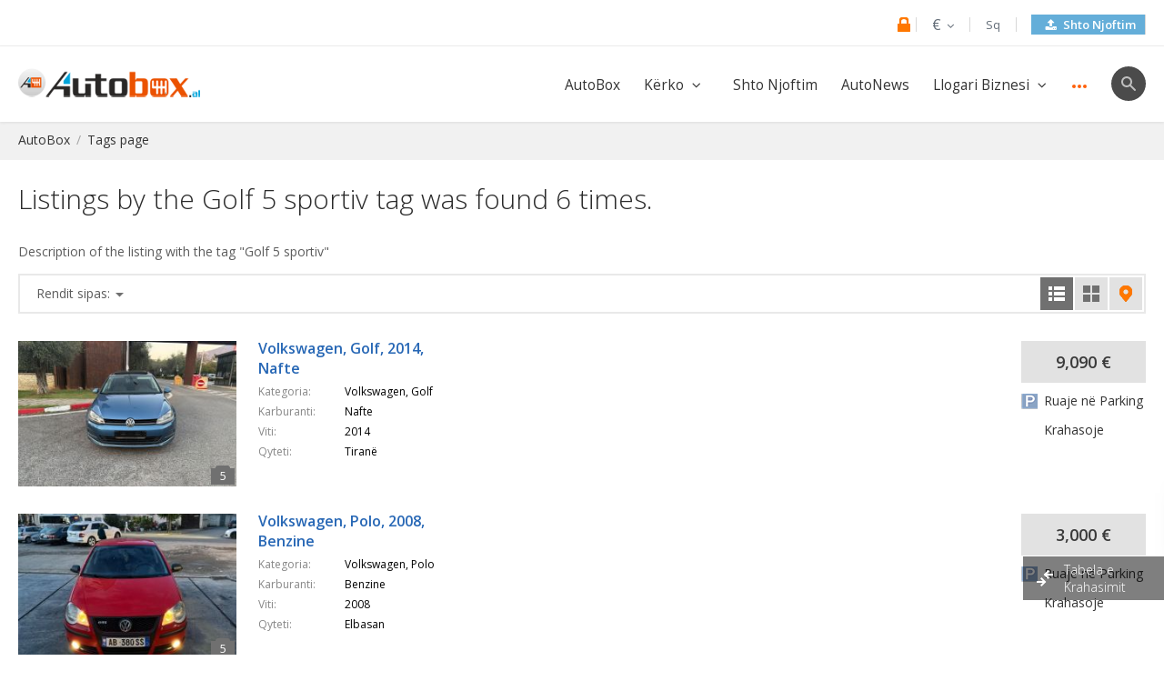

--- FILE ---
content_type: text/html; charset=utf-8
request_url: https://www.autobox.al/tag/golf-5-sportiv.html
body_size: 19607
content:
<!DOCTYPE html>
<html xmlns="http://www.w3.org/1999/xhtml" lang="sq">
<head>
<meta http-equiv="Content-Security-Policy" content="upgrade-insecure-requests">
<link rel="dns-prefetch" href="https://www.autobox.al"><link rel="dns-prefetch" href="https://i.autobox.al"><link rel="dns-prefetch" href="https://fonts.googleapis.com"><link rel="dns-prefetch" href="https://ajax.googleapis.com"><link rel="dns-prefetch" href="https://www.google-analytics.com">
<title>Filter listings by the &rsquo;Golf 5 sportiv&rsquo; tag; the keyword found 6 times.</title>

<meta http-equiv="X-UA-Compatible" content="IE=edge" />
<meta charset="UTF-8" />
<meta http-equiv="x-dns-prefetch-control" content="on" />
<meta name="viewport" content="width=device-width, user-scalable=no, initial-scale=1, maximum-scale=1" />

<meta name="description" content="On this page you may find all the listings for the Golf 5 sportiv tag available on our website." />
<meta name="Keywords" content="Golf 5 sportiv" />

<link rel="stylesheet" href="https://www.autobox.al/templates/makina-v.4.7/css/style.css" />

<link rel="stylesheet" href="https://www.autobox.al/templates/makina-v.4.7/css/style_s.css" />
<link rel="stylesheet" href="https://cdnjs.cloudflare.com/ajax/libs/font-awesome/4.7.0/css/font-awesome.min.css">
<link rel="shortcut icon" href="https://www.autobox.al/templates/makina-v.4.7/img/favicon.ico" type="image/x-icon" />


<link rel="alternate" href="https://www.autobox.al/tag/golf-5-sportiv.html" hreflang="x-default" />
<link rel="alternate" href="https://www.autobox.al/en/tag/golf-5-sportiv.html" hreflang="en" />
<link rel="alternate" href="https://www.autobox.al/it/tag/golf-5-sportiv.html" hreflang="it" />
<link rel="alternate" href="https://www.autobox.al/el/tag/golf-5-sportiv.html" hreflang="el" />

<!--[if lte IE 9]>
<meta http-equiv="refresh" content="0; url=https://www.autobox.al/templates/makina-v.4.7/browser-upgrade.htx" />
<style>body { display: none!important; }</style>
<![endif]-->

<script src="https://www.autobox.al/libs/jquery/jquery.js"></script>
<script src="https://www.autobox.al/libs/javascript/system.lib.js"></script>
<script src="https://www.autobox.al/libs/jquery/jquery.ui.js"></script>
<script src="https://www.autobox.al/libs/jquery/datePicker/i18n/ui.datepicker-sq.js"></script>

                
<!-- Twitter Card data -->
<meta name="twitter:card" content="summary">
<meta name="twitter:title" content="Filter listings by the &amp;rsquo;Golf 5 sportiv&amp;rsquo; tag; the keyword found 6 times.">
<meta name="twitter:description" content="On this page you may find all the listings for the Golf 5 sportiv tag available on our website.">

<!-- Open Graph data -->
<meta property="og:title" content="Filter listings by the &amp;rsquo;Golf 5 sportiv&amp;rsquo; tag; the keyword found 6 times." />
<meta property="og:type" content="website" />
<meta property="og:description" content="On this page you may find all the listings for the Golf 5 sportiv tag available on our website." />
<meta property="og:url" content="https://www.autobox.al/tag/golf-5-sportiv.html" />
<meta property="og:site_name" content="Makina në Shitje - Posto/Kërko Falas | AutoBox.al" />

<script type="text/javascript">
    var rlLangDir       = 'ltr';
    var rlLang          = 'sq';
    var isLogin         = false;
    var staticDataClass = true;

    var lang                                      = new Array();
    lang['photo']                                 = 'Foto';
    lang['of']                                    = 'of';
    lang['close']                                 = 'Mbylle';
    lang['add_photo']                             = 'Shto foto';
    lang['from']                                  = 'nga';
    lang['to']                                    = 'deri';
    lang['remove_from_favorites']                 = 'Hiqe nga Parkimi';
    lang['add_to_favorites']                      = 'Ruaje në Parking';
    lang['notice_listing_removed_from_favorites'] = 'Njoftimi është hequr me sukses nga Parkingu.';
    lang['no_favorite']                           = 'Asnjë njoftim nuk është ruajtur në Parking.';
    lang['password_strength_pattern']             = 'Strength ({number} of {maximum})';
    lang['notice_reg_length']                     = 'At least 3 characters should be entered in the {field} field.';
    lang['notice_pass_bad']                       = 'Fjalëkalimet nuk përputhen.';
    lang['password']                              = 'Fjalëkalimi';
    lang['loading']                               = 'Loading...';
    lang['password_weak_warning']                 = 'Fjalëkalimi juaj është shumë i dobët, ne sugjerojmë përdorimin e karaktereve të mëdhaja për ta bërë atë më të fortë.';
    lang['manage']                                = 'Menaxho Foto';
    lang['done']                                  = 'Përfundoi';
    lang['cancel']                                = 'Anullo';
    lang['delete']                                = 'Fshi';
    lang['warning']                               = 'Paralajmërim!';
    lang['notice']                                = 'Note';
    lang['gateway_fail']                          = 'Ju lutemi zgjidhni një <b>Mënyrë Pagese</b> nga lista.';
    lang['characters_left']                       = 'Karaktere të mbetura';
    lang['notice_bad_file_ext']                   = 'The {ext} file extension is incompatible, please consider using an extension from the list.';
    lang['save_search_confirm']                   = 'Jeni i sigurt qe doni të ruani këtë rezultat kërkimi?';
    lang['no_browser_gps_support']                = 'Your browser does not support Geolocation option';
    lang['gps_support_denied']                    = 'Please enable Geolocation detection in your browser settings';
    lang['map_listings_request_fail']             = '';
    lang['map_search_limit_warning']              = '';
    lang['show_subcategories']                    = 'Show Subcategories';
    lang['invalid_file_extension']                = "";
    lang['system_error']                          = "System error occurred, please see errors log or contact Autobox support";
    lang['count_more_pictures']                   = '{count} pics<br />more';
    lang['price']                                 = 'Çmimi';
    lang['nothing_found_for_char']                = 'Nothing found for <b>&quot;{char}&quot;</b>';
    lang['delete_file']                           = 'Delete File';
    lang['confirm_notice']                        = 'Please confirm the action.';
    lang['any']                                   = '- Të gjitha -';
    lang['account_remove_notice']                 = 'Llogaria jote do të fshihet përgjithmonë duke përfshirë të dhënat e profilit, njoftimet dhe infot e tjera.';
    lang['account_remove_notice_pass']            = 'Llogaria juaj do të fshihet përgjithmonë duke përfshirë të dhënat tuaja të profilit, njoftimet dhe infot e tjera; ju lutemi shkruani fjalëkalimin tuaj për të vazhduar me fshirjen.';
    lang['delete_account']                        = 'Fshije Llogarinë';
    lang['password_lenght_fail']                  = 'Fjalëkalimi juaj është ose shumë i shkurtër ose i zbrazët.';
    lang['account_remove_in_process']             = 'Fshirja e llogarisë është në proces; ju lutem mos e mbyllni pop-up.';

    var rlPageInfo           = new Array();
    rlPageInfo['key']        = 'tags';
    rlPageInfo['controller'] = 'tags';
    rlPageInfo['path']       = 'tag';

    var rlConfig                                 = new Array();
    rlConfig['seo_url']                          = 'https://www.autobox.al/';
    rlConfig['tpl_base']                         = 'https://www.autobox.al/templates/makina-v.4.7/';
    rlConfig['files_url']                        = 'https://i.autobox.al/files/';
    rlConfig['libs_url']                         = 'https://www.autobox.al/libs/';
    rlConfig['plugins_url']                      = 'https://www.autobox.al/plugins/';
    rlConfig['ajax_url']                         = 'https://www.autobox.al/request.ajax.php';
    rlConfig['mod_rewrite']                      = 1;
    rlConfig['sf_display_fields']                = 1;
    rlConfig['account_password_strength']        = 1;
    rlConfig['messages_length']                  = 500;
    rlConfig['pg_upload_thumbnail_width']        = 272;
    rlConfig['pg_upload_thumbnail_height']       = 182;
    rlConfig['template_type']                    = 'responsive_42';
    rlConfig['domain']                           = '.autobox.al';
    rlConfig['domain_path']                      = '/';
    rlConfig['map_search_listings_limit']        = 500;
    rlConfig['map_search_listings_limit_mobile'] = 75;
    rlConfig['price_delimiter']                  = ",";
    rlConfig['price_separator']                  = ".";
    rlConfig['random_block_slideshow_delay']     = '10';
    rlConfig['template_name']                    = 'auto_flatty';

    var rlAccountInfo = new Array();
    rlAccountInfo['ID'] = null;

    flynax.langSelector();

    var qtip_style = new Object({
        width      : 'auto',
        background : '#4b4b4b',
        color      : '#ffffff',
        tip        : 'bottomLeft',
        border     : {
            width  : 7,
            radius : 0,
            color  : '#4b4b4b'
        }
    });
</script>

<script src="https://www.autobox.al/templates/makina-v.4.7/js/lib.js"></script>
<!-- verification code plugin -->

            <!-- adsense -->
        <script data-ad-client="ca-pub-8816913696071328" async src="https://pagead2.googlesyndication.com/pagead/js/adsbygoogle.js"></script>
        <!-- end  adsense -->
            <!-- mailchimp -->
        <script id="mcjs">!function(c,h,i,m,p){m=c.createElement(h),p=c.getElementsByTagName(h)[0],m.async=1,m.src=i,p.parentNode.insertBefore(m,p)}(document,"script","https://chimpstatic.com/mcjs-connected/js/users/8559492f2f4c1454232835d00/04ad052cc99bc586024587853.js");</script>
        <!-- end  mailchimp -->
            <!-- pinterest -->
        <meta name="p:domain_verify" content="5680838b6c304aedba98ce1175219f53"/>
        <!-- end  pinterest -->
            <!-- Meta Tag Google -->
        <meta name="google-site-verification" content="SUI3WwFAvGu_x0yXB2u_KP-4RoDfLudz0STzctzeK0o" />
        <!-- end  Meta Tag Google -->
            <!-- Facebook Pixel -->
        <!-- Facebook Pixel Code -->
<script>
!function(f,b,e,v,n,t,s){if(f.fbq)return;n=f.fbq=function(){n.callMethod?
n.callMethod.apply(n,arguments):n.queue.push(arguments)};if(!f._fbq)f._fbq=n;
n.push=n;n.loaded=!0;n.version='2.0';n.queue=[];t=b.createElement(e);t.async=!0;
t.src=v;s=b.getElementsByTagName(e)[0];s.parentNode.insertBefore(t,s)}(window,
document,'script','https://connect.facebook.net/en_US/fbevents.js');

fbq('init', '1530605710585844');
fbq('track', "PageView");</script>
<noscript><img height="1" width="1" style="display:none"
src="https://www.facebook.com/tr?id=1530605710585844&ev=PageView&noscript=1"
/></noscript>
<!-- End Facebook Pixel Code -->
        <!-- end  Facebook Pixel -->
            <!-- bing -->
        <meta name="msvalidate.01" content="543F0A87BA131B070DC4DA6B2C8954E2" />
        <!-- end  bing -->
            <!-- alexa -->
        <meta name="alexaVerifyID" content="D9qxs2yAduHJ4P-rWRe4zgKZhMM"/>
        <!-- end  alexa -->
            <!-- analytics -->
        <script>
  (function(i,s,o,g,r,a,m){i['GoogleAnalyticsObject']=r;i[r]=i[r]||function(){
  (i[r].q=i[r].q||[]).push(arguments)},i[r].l=1*new Date();a=s.createElement(o),
  m=s.getElementsByTagName(o)[0];a.async=1;a.src=g;m.parentNode.insertBefore(a,m)
  })(window,document,'script','//www.google-analytics.com/analytics.js','ga');

  ga('create', 'UA-64265111-1', 'auto');
  ga('send', 'pageview');
</script>
        <!-- end  analytics -->
    
<!-- verification code plugin --><link href="https://www.autobox.al/plugins/rating/static/style.css" type="text/css" rel="stylesheet" /><!-- currency converter header styles -->

<style>

#currency_selector span.content {
    /* flatty templates fallback */
    min-width: auto;
}
#currency_selector span.content > div {
    max-height: 270px;
    overflow: hidden;

    /* modern templates scrollBar fallback */
    padding-top: 0;
    padding-bottom: 0;
}
#currency_selector > span.default > span.symbol {
    font-size: 1.214em;
}
#currency_selector > span.default > span.code {
    font-size: 0.929em;
}

#currency_selector > span.default > * {
    display: inline-block!important;
}

#currency_selector ul > li.sticky-rate + li:not(.sticky-rate) {
    border-top: 1px rgba(0,0,0,.5) solid;
    height: 35px;
    padding-top: 7px;
    margin-top: 7px;
}

.price_tag span.hide,
.price-tag span.hide {
    display: none!important;
}

/*** MOBILE VIEW ***/
@media screen and (max-width: 767px) {
    #currency_selector {
        position: relative;
    }
}

</style>

<script>
var currencyConverter = new Object();
currencyConverter.config = new Array();
currencyConverter.rates = new Array();

lang['short_price_k'] = 'k';
lang['short_price_m'] = 'm';
lang['short_price_b'] = 'b';

currencyConverter.config['currency'] = 'euro';
currencyConverter.config['field'] = 'price';
currencyConverter.config['show_cents'] = 0;
currencyConverter.config['price_delimiter'] = ",";
currencyConverter.config['cents_separator'] = ".";
currencyConverter.config['currency_position'] = 'after';

currencyConverter.rates['euro'] = new Array('0.86125225', ['EUR','€']);
currencyConverter.rates['ZAR'] = new Array('16.40052561', ['ZAR','R']);
currencyConverter.rates['AFN'] = new Array('66.34828269', ['AFN','؋']);
currencyConverter.rates['WST'] = new Array('2.76267539', ['WST']);
currencyConverter.rates['LSL'] = new Array('16.38822415', ['LSL']);
currencyConverter.rates['SSP'] = new Array('4553.42231213', ['SSP']);
currencyConverter.rates['SOS'] = new Array('570.72996471', ['SOS','S']);
currencyConverter.rates['CDF'] = new Array('2139.12877679', ['CDF']);
currencyConverter.rates['BZD'] = new Array('2', ['BZD','BZ$']);
currencyConverter.rates['SRD'] = new Array('38.19660842', ['SRD']);
currencyConverter.rates['MRU'] = new Array('39.87001808', ['MRU']);
currencyConverter.rates['BAM'] = new Array('1.68359301', ['BAM','KM']);
currencyConverter.rates['ETB'] = new Array('156.03994147', ['ETB']);
currencyConverter.rates['CVE'] = new Array('94.91693208', ['CVE']);
currencyConverter.rates['LAK'] = new Array('21640.71856287', ['LAK','₭']);
currencyConverter.rates['CUP'] = new Array('24', ['CUP']);
currencyConverter.rates['IRR'] = new Array('1044508.67052021', ['IRR']);
currencyConverter.rates['MKD'] = new Array('53.00654214', ['MKD','ден']);
currencyConverter.rates['AOA'] = new Array('918.76990617', ['AOA','Kz']);
currencyConverter.rates['BDT'] = new Array('122.3071447', ['BDT']);
currencyConverter.rates['MRO'] = new Array('34.55546323', ['MRO']);
currencyConverter.rates['TND'] = new Array('2.89416823', ['TND']);
currencyConverter.rates['BGN'] = new Array('1.66464195', ['BGN']);
currencyConverter.rates['TRY'] = new Array('43.24897363', ['TRY','₺']);
currencyConverter.rates['MXN'] = new Array('17.67418647', ['MXN']);
currencyConverter.rates['XOF'] = new Array('564.6526642', ['XOF']);
currencyConverter.rates['PGK'] = new Array('4.267468', ['PGK']);
currencyConverter.rates['BSD'] = new Array('1', ['BSD']);
currencyConverter.rates['FJD'] = new Array('2.27950417', ['FJD']);
currencyConverter.rates['ALL'] = new Array('83.17982267', ['ALL','LEK']);
currencyConverter.rates['UYU'] = new Array('38.62212096', ['UYU','$U']);
currencyConverter.rates['NIO'] = new Array('36.73145486', ['NIO','C$']);
currencyConverter.rates['PYG'] = new Array('6717.6843997', ['PYG','Gs']);
currencyConverter.rates['CRC'] = new Array('490.3753533', ['CRC','₡']);
currencyConverter.rates['BBD'] = new Array('2', ['BBD']);
currencyConverter.rates['BYN'] = new Array('2.88402607', ['BYN','Br']);
currencyConverter.rates['BOB'] = new Array('6.90923975', ['BOB','$b']);
currencyConverter.rates['DOP'] = new Array('63.49237001', ['DOP','RD$']);
currencyConverter.rates['KHR'] = new Array('4022.93191013', ['KHR','៛']);
currencyConverter.rates['KMF'] = new Array('423.48949815', ['KMF']);
currencyConverter.rates['RWF'] = new Array('1454.05121804', ['RWF']);
currencyConverter.rates['SLL'] = new Array('13593.78698225', ['SLL']);
currencyConverter.rates['TZS'] = new Array('2494.78540071', ['TZS']);
currencyConverter.rates['LRD'] = new Array('181.17999484', ['LRD']);
currencyConverter.rates['SDG'] = new Array('600.01859344', ['SDG']);
currencyConverter.rates['MZN'] = new Array('63.86330378', ['MZN','MT']);
currencyConverter.rates['MNT'] = new Array('3561.64242059', ['MNT','₮']);
currencyConverter.rates['MGA'] = new Array('4538.87406387', ['MGA']);
currencyConverter.rates['HTG'] = new Array('130.6214809', ['HTG']);
currencyConverter.rates['TOP'] = new Array('2.37582853', ['TOP','T$']);
currencyConverter.rates['SVC'] = new Array('8.75002152', ['SVC']);
currencyConverter.rates['AWG'] = new Array('1.78996335', ['AWG','ƒ']);
currencyConverter.rates['MWK'] = new Array('1734.7268658', ['MWK']);
currencyConverter.rates['IQD'] = new Array('1310', ['IQD']);
currencyConverter.rates['DJF'] = new Array('177.72058191', ['DJF']);
currencyConverter.rates['MVR'] = new Array('15.41998795', ['MVR']);
currencyConverter.rates['VES'] = new Array('341.62335146', ['VES']);
currencyConverter.rates['SCR'] = new Array('14.99638461', ['SCR']);
currencyConverter.rates['GEL'] = new Array('2.694527', ['GEL']);
currencyConverter.rates['KES'] = new Array('128.98226737', ['KES']);
currencyConverter.rates['GYD'] = new Array('209.22002238', ['GYD']);
currencyConverter.rates['GIP'] = new Array('0.74632005', ['GIP']);
currencyConverter.rates['SZL'] = new Array('16.38822415', ['SZL']);
currencyConverter.rates['UGX'] = new Array('3553.24954808', ['UGX','USh']);
currencyConverter.rates['NAD'] = new Array('16.38822415', ['NAD']);
currencyConverter.rates['SYP'] = new Array('11047.85276074', ['SYP']);
currencyConverter.rates['ERN'] = new Array('15.3799604', ['ERN']);
currencyConverter.rates['VUV'] = new Array('120.40113627', ['VUV']);
currencyConverter.rates['SBD'] = new Array('8.14995266', ['SBD']);
currencyConverter.rates['MOP'] = new Array('8.03400189', ['MOP']);
currencyConverter.rates['GMD'] = new Array('72.00654214', ['GMD']);
currencyConverter.rates['BIF'] = new Array('2972.59963846', ['BIF']);
currencyConverter.rates['ZMW'] = new Array('19.95239735', ['ZMW']);
currencyConverter.rates['YER'] = new Array('238.35757941', ['YER']);
currencyConverter.rates['STN'] = new Array('21.08978222', ['STN']);
currencyConverter.rates['GNF'] = new Array('8712.59981062', ['GNF']);
currencyConverter.rates['XCG'] = new Array('1.78996299', ['XCG']);
currencyConverter.rates['dollar'] = new Array('1.11671154', ['USD','$']);
currencyConverter.rates['OMR'] = new Array('0.38452268', ['OMR']);
currencyConverter.rates['QAR'] = new Array('3.64024708', ['QAR']);
currencyConverter.rates['SGD'] = new Array('1.28797929', ['SGD']);
currencyConverter.rates['SEK'] = new Array('9.22924718', ['SEK']);
currencyConverter.rates['TTD'] = new Array('6.77352156', ['TTD','TT$']);
currencyConverter.rates['VEF'] = new Array('3298.07692308', ['VEF','Bs']);
currencyConverter.rates['HRK'] = new Array('7.14135187', ['HRK','kn']);
currencyConverter.rates['HKD'] = new Array('7.79893575', ['HKD']);
currencyConverter.rates['XAF'] = new Array('564.6526642', ['XAF']);
currencyConverter.rates['VND'] = new Array('26272.35285337', ['VND','₫']);
currencyConverter.rates['ARS'] = new Array('1441.44976781', ['ARS']);
currencyConverter.rates['XCD'] = new Array('2.70000861', ['XCD']);
currencyConverter.rates['GTQ'] = new Array('7.66531807', ['GTQ','Q']);
currencyConverter.rates['MAD'] = new Array('9.22785573', ['MAD']);
currencyConverter.rates['DZD'] = new Array('130.15857043', ['DZD']);
currencyConverter.rates['PAB'] = new Array('1', ['PAB','B/.']);
currencyConverter.rates['BWP'] = new Array('13.81217182', ['BWP','P']);
currencyConverter.rates['NPR'] = new Array('145.16243436', ['NPR']);
currencyConverter.rates['LYD'] = new Array('5.42988723', ['LYD']);
currencyConverter.rates['pound'] = new Array('0.74656913', ['GBP','£']);
currencyConverter.rates['AUD'] = new Array('1.49316376', ['AUD']);
currencyConverter.rates['JPY'] = new Array('158.16194194', ['JPY','¥']);
currencyConverter.rates['CAD'] = new Array('1.3896242', ['CAD']);
currencyConverter.rates['CHF'] = new Array('0.80221626', ['CHF']);
currencyConverter.rates['HNL'] = new Array('26.38899888', ['HNL','L']);
currencyConverter.rates['MMK'] = new Array('2100.02582422', ['MMK']);
currencyConverter.rates['PEN'] = new Array('3.35998311', ['PEN','S/.']);
currencyConverter.rates['BND'] = new Array('1.28794009', ['BND']);
currencyConverter.rates['AMD'] = new Array('379.70216063', ['AMD']);
currencyConverter.rates['CNY'] = new Array('6.96883165', ['CNY']);
currencyConverter.rates['MDL'] = new Array('17.08838054', ['MDL']);
currencyConverter.rates['DKK'] = new Array('6.43174398', ['DKK','kr']);
currencyConverter.rates['UZS'] = new Array('11970.48291297', ['UZS']);
currencyConverter.rates['INR'] = new Array('90.65338368', ['INR','₹']);
currencyConverter.rates['KZT'] = new Array('511.3855815', ['KZT','₸']);
currencyConverter.rates['JOD'] = new Array('0.7089755', ['JOD']);
currencyConverter.rates['AZN'] = new Array('1.70003481', ['AZN','₼']);
currencyConverter.rates['CLP'] = new Array('883.64303163', ['CLP']);
currencyConverter.rates['XPF'] = new Array('102.72161487', ['XPF']);
currencyConverter.rates['GHS'] = new Array('10.80537144', ['GHS','¢']);
currencyConverter.rates['JMD'] = new Array('157.67074116', ['JMD','J$']);
currencyConverter.rates['ANG'] = new Array('1.79003427', ['ANG','ƒ']);
currencyConverter.rates['BHD'] = new Array('0.37617285', ['BHD']);
currencyConverter.rates['RSD'] = new Array('101.06743899', ['RSD','Дин.']);
currencyConverter.rates['BYR'] = new Array('22630.34907761', ['BYR']);
currencyConverter.rates['COP'] = new Array('3685.80566565', ['COP']);
currencyConverter.rates['TMT'] = new Array('3.50004304', ['TMT']);
currencyConverter.rates['HUF'] = new Array('331.72258084', ['HUF','Ft']);
currencyConverter.rates['IDR'] = new Array('16919.29891153', ['IDR','Rp']);
currencyConverter.rates['UAH'] = new Array('43.417652', ['UAH','₴']);
currencyConverter.rates['KRW'] = new Array('1473.35414224', ['KRW']);
currencyConverter.rates['LBP'] = new Array('89500', ['LBP']);
currencyConverter.rates['MYR'] = new Array('4.05797352', ['MYR','RM']);
currencyConverter.rates['NZD'] = new Array('1.73731467', ['NZD']);
currencyConverter.rates['PKR'] = new Array('280.37152872', ['PKR']);
currencyConverter.rates['NGN'] = new Array('1419.28002066', ['NGN','₦']);
currencyConverter.rates['TWD'] = new Array('31.56682936', ['TWD','NT$']);
currencyConverter.rates['KGS'] = new Array('87.45003013', ['KGS','С̲']);
currencyConverter.rates['CZK'] = new Array('20.90603513', ['CZK','Kč']);
currencyConverter.rates['TJS'] = new Array('9.3290006', ['TJS']);
currencyConverter.rates['ISK'] = new Array('126.01027023', ['ISK']);
currencyConverter.rates['ILS'] = new Array('3.14907413', ['ILS','₪']);
currencyConverter.rates['EGP'] = new Array('47.25827736', ['EGP']);
currencyConverter.rates['KWD'] = new Array('0.30687785', ['KWD']);
currencyConverter.rates['MUR'] = new Array('46.25419644', ['MUR']);
currencyConverter.rates['NOK'] = new Array('10.08936375', ['NOK']);
currencyConverter.rates['PLN'] = new Array('3.63656802', ['PLN','zł']);
currencyConverter.rates['SAR'] = new Array('3.75008724', ['SAR']);
currencyConverter.rates['LKR'] = new Array('309.43866747', ['LKR']);
currencyConverter.rates['THB'] = new Array('31.40601804', ['THB','฿']);
currencyConverter.rates['AED'] = new Array('3.67257597', ['AED']);
currencyConverter.rates['RON'] = new Array('4.3822574', ['RON','lei']);
currencyConverter.rates['BRL'] = new Array('5.37380855', ['BRL','R$']);
currencyConverter.rates['PHP'] = new Array('59.38831831', ['PHP']);
currencyConverter.rates['RUB'] = new Array('77.89721305', ['RUB','₽']);
</script>

<!-- currency converter header styles end --><!-- PWA meta data tpl -->
<link rel="apple-touch-icon" sizes="180x180" href="https://www.autobox.al/plugins/PWA/files/autoLogo-180-180.png" />
<link rel="icon" type="image/png" sizes="32x32" href="https://www.autobox.al/plugins/PWA/files/autoLogo-32-32.png" />
<link rel="icon" type="image/png" sizes="16x16" href="https://www.autobox.al/plugins/PWA/files/autoLogo-16-16.png" />
<link rel="manifest" href="https://www.autobox.al/plugins/PWA/files/sq-manifest.json">
<meta name="msapplication-TileColor" content="#da532c">
    <meta name="theme-color" content="#2f333c">

<meta name="apple-mobile-web-app-capable" content="yes" />

<!-- iPhone X (1125px x 2436px) -->
<link href="https://www.autobox.al/plugins/PWA/files/autologo2-1125-2436.png"
      media="(device-width: 375px) and (device-height: 812px) and (-webkit-device-pixel-ratio: 3)"
      rel="apple-touch-startup-image"
/>
<!-- iPhone 8, 7, 6s, 6 (750px x 1334px) -->
<link href="https://www.autobox.al/plugins/PWA/files/autologo2-750-1334.png"
      media="(device-width: 375px) and (device-height: 667px) and (-webkit-device-pixel-ratio: 2)"
      rel="apple-touch-startup-image"
/>
<!-- iPhone Xr (828px x 1792px) -->
<link href="https://www.autobox.al/plugins/PWA/files/autologo2-828-1792.png"
      media="(device-width: 414px) and (device-height: 896px) and (-webkit-device-pixel-ratio: 2)"
      rel="apple-touch-startup-image"
/>
<!-- iPhone Xs Max (1242px x 2688px) -->
<link href="https://www.autobox.al/plugins/PWA/files/autologo2-1242-2688.png"
      media="(device-width: 414px) and (device-height: 896px) and (-webkit-device-pixel-ratio: 3)"
      rel="apple-touch-startup-image"
/>
<!-- 11" iPad Pro (1668px x 2388px) -->
<link href="https://www.autobox.al/plugins/PWA/files/autologo2-1668-2388.png"
      media="(device-width: 375px) and (device-height: 812px) and (-webkit-device-pixel-ratio: 3)"
      rel="apple-touch-startup-image"
/>
<!-- iPhone 8 Plus, 7 Plus, 6s Plus, 6 Plus (1242px x 2208px) -->
<link href="https://www.autobox.al/plugins/PWA/files/autologo2-1242-2208.png"
      media="(device-width: 414px) and (device-height: 736px) and (-webkit-device-pixel-ratio: 3)"
      rel="apple-touch-startup-image"
/>
<!-- iPhone 5, SE (640px x 1136px) -->
<link href="https://www.autobox.al/plugins/PWA/files/autologo2-640-1136.png"
      media="(device-width: 320px) and (device-height: 568px) and (-webkit-device-pixel-ratio: 2)"
      rel="apple-touch-startup-image"
/>
<!-- iPad Mini, Air (1536px x 2048px) -->
<link href="https://www.autobox.al/plugins/PWA/files/autologo2-1536-2048.png"
      media="(device-width: 768px) and (device-height: 1024px) and (-webkit-device-pixel-ratio: 2)"
      rel="apple-touch-startup-image"
/>
<!-- iPad Pro 10.5" (1668px x 2224px) -->
<link href="https://www.autobox.al/plugins/PWA/files/autologo2-1668-2224.png"
      media="(device-width: 834px) and (device-height: 1112px) and (-webkit-device-pixel-ratio: 2)"
      rel="apple-touch-startup-image"
/>
<!-- iPad Pro 12.9" (2048px x 2732px) -->
<link href="https://www.autobox.al/plugins/PWA/files/autologo2-2048-2732.png"
      media="(device-width: 1024px) and (device-height: 1366px) and (-webkit-device-pixel-ratio: 2)"
      rel="apple-touch-startup-image"
/>
<!-- PWA meta data tpl end --><!-- microdata added json code -->
    <script type="application/ld+json">
        [{"@context":"https:\/\/schema.org","@type":"Organization","url":"https:\/\/www.autobox.al\/","logo":"https:\/\/www.autobox.al\/templates\/makina-v.4.7\/img\/logo.png"},{"@context":"https:\/\/schema.org","@type":"BreadcrumbList","itemListElement":[{"@type":"ListItem","position":1,"name":"AutoBox","item":"https:\/\/www.autobox.al\/"},{"@type":"ListItem","position":2,"name":"Tags page","item":"https:\/\/www.autobox.al\/tag\/golf-5-sportiv.html"}]}]
    </script>

<!-- microdata added json code end --><style>


#floor {
    position: relative;
}

.smart_banner {
    min-height: 82px;
    border-top: #333333 5px solid;
    background: #3d3d3d url('[data-uri]');
    padding: 7px 0;
    color: white;
}
.sb-title {
    display: -webkit-box;
    -webkit-line-clamp: 2;
    -webkit-box-orient: vertical;
    overflow: hidden;
}
.smart_banner .sb-close {
    border: 0;
    width: 18px;
    height: 18px;
    line-height: 18px;
    color: #b1b1b3;
    border-radius: 50%;
    background: #1c1e21;
    box-shadow: 0 1px 2px rgb(0 0 0 / 80%) inset, 0 1px 1px rgb(255 255 255 / 30%);
    margin: 5px;
    cursor: pointer;
}
.smart_banner .sb-icon {
    width: 57px;
    height: 57px;
    background: rgba(0,0,0,0.6);
    background-size: cover;
    border-radius: 10px;
}


</style>

</head>
<body class="tags-page no-sidebar" dir="ltr">	<header>
		<section class="nav-top">
		    		    <div class="point1">	
			<div id="sosia">
				<a href="https://www.autobox.al/"></a>
			</div>
			<div id="top-navigation" class="clearfix">
									<!-- user navigation bar -->

<span class="circle" id="user-navbar">
		<span class="default"><span ></span></span>
	<span class="content  hide">
					<span class="user-navbar-container">
									<div class="attention"></div>
								
				<form  action="https://www.autobox.al/hyni.html" method="post">
					<input type="hidden" name="action" value="login" />
					
					<input placeholder="Emri Përdoruesit" type="text" name="username" maxlength="100" value=""  />
					<input placeholder="Fjalëkalimi" type="password" name="password" maxlength="100"  />
					
					<div class="nowrap">
					<input type="submit" value="Hyni"  />
					<span class="hookUserNavbar">    <div class="ha-icons-container in-navigation">
        <div class="ha-or"><span>ose</span></div>

        <div class="ha-social-icons">
                            <div class="ha-social-icon">
                    <a class="ha-facebook-provider " href="https://www.autobox.al/plugins/hybridAuthLogin/facebook">
                        <svg viewBox="0 0 24 24" class="ha-social-icon-svg">
                            <use xlink:href="#ga-facebook"></use>
                        </svg>
                    </a>
                </div>
                    </div>
    </div>
</span>
					</div>
                    
                                            <div class="remember-me">
                            <label><input type="checkbox" name="remember_me" checked="checked" />Qëndro i lidhur</label>
                        </div>
                                        
					<span class="links">
						<span><a title="Më kujto fjalëkalimin" class="font1" href="https://www.autobox.al/rikujto.html">Harruat fjalëkalim?</a></span>
													<a title="Krijo Llogari të Re" class="font1" href="https://www.autobox.al/regjistrimi.html">Regjistrimi</a>
											</span>
				</form>
			</span>
			</span>
	
	<span class="mobile-hidden">
					<a title="Hyni" href="https://www.autobox.al/hyni.html">Hyni</a>
                            <a title="Krijo Llogari të Re" href="https://www.autobox.al/regjistrimi.html">Regjistrimi</a>
            			</span>
</span>

<!-- user navigation bar end -->								<!-- header user navigation bar -->

<span class="circle currency-selector selector" id="currency_selector">
	<span class="default"><span class="symbol">&euro;</span></span>
	<span class="content hide">
		<div>
			<ul>
			                
				<li class="sticky-rate active" data-code="euro">
                    <a accesskey="euro" title="" class="font1 active" href="javascript://">EUR</a>
                </li>
			                                                                                                                                                                                                                                                                                                                                                                                                                                                                                                                                                                                                                                                                                                                                                                                                                                                                                                                                                                                                                                                                                                                                                                                                                                                                
				<li data-code="XCG">
                    <a accesskey="XCG" title="" class="font1" href="javascript://">XCG</a>
                </li>
			                
				<li data-code="dollar">
                    <a accesskey="dollar" title="" class="font1" href="javascript://">USD</a>
                </li>
			                                                                                                                                                                                                                                                                                                                                
				<li data-code="pound">
                    <a accesskey="pound" title="" class="font1" href="javascript://">GBP</a>
                </li>
			                                                                                                                                                                                                                                                                                                                                                                                                                                                                                                                                                                                                                                                                                                                                                                                                                                                                                                                			</ul>
		</div>
	</span>
</span>

<!-- header user navigation bar end -->
				<!-- languages selector -->
	<span class="circle" id="lang-selector">
		<span class="default">Sq</span>
		<span class="content hide">
			<ul class="lang-selector">
								   				       				              				       				       				           				       				    					<li>
						<a class="font1 active" title="Shqip" href="https://www.autobox.al/tag/golf-5-sportiv.html">Shqip</a>
					</li>
								   				       				              				       				       				           				       				    					<li>
						<a class="font1" title="English" href="https://www.autobox.al/en/tag/golf-5-sportiv.html">English</a>
					</li>
								   				       				              				       				       				           				       				    					<li>
						<a class="font1" title="Italiano" href="https://www.autobox.al/it/tag/golf-5-sportiv.html">Italiano</a>
					</li>
								   				       				              				       				       				           				       				    					<li>
						<a class="font1" title="Ελληνικά" href="https://www.autobox.al/el/tag/golf-5-sportiv.html">Ελληνικά</a>
					</li>
							</ul>
		</span>
	</span>
<!-- languages selector end -->
				<span class="circle adlist">
				     <a class="smv"  href="https://www.autobox.al/shto-njoftim.html">
                                        <i class="fa fa-upload"></i> Shto Njoftim
                                     </a>
                                </span>	
			</div>
			<div class="clear"></div>
	            </div>
		</section>
		<section class="main-menu">
			<nav class="point1 clearfix">
				<div id="logo"><a href="https://www.autobox.al/" title="Makina në Shitje - Posto/Kërko Falas | AutoBox.al"><img alt="Makina në Shitje - Posto/Kërko Falas | AutoBox.al" src="https://www.autobox.al/templates/makina-v.4.7/img/logo.png" srcset="https://www.autobox.al/templates/makina-v.4.7/img/@2x/logo.png 2x" /></a></div>
				<div class="kw-search">
					<span class="lens"><span></span></span><span class="field"><form method="post" action="https://www.autobox.al/kerko.html"><input type="hidden" name="form" value="keyword_search" /><input placeholder="Kërkim me Fjalë Kyçe" id="autocomplete" type="text" maxlength="255" name="f[keyword_search]" /></form></span>
					<span class="close"></span>
					
					<script>
						var view_details = 'Shiko detajet';
						var join_date = 'Datë Regjistrimi';
						var category_phrase = 'Kategoria';
					</script>
				</div>
				<!-- main menu block -->
<ul class="menu"><li class="navli nav-home"><a class="cm" title="Makina në Shitje - Posto/Kërko Falas | AutoBox.al" href="https://www.autobox.al/">AutoBox<i class="arw"></i></a></li><li class="navli nav-search"><a class="cm" title="Kërko Automjete në Shitje | AutoBox.al" href="https://www.autobox.al/kerko.html">Kërko<i class="fa fa-angle-down"></i><i class="arw"></i></a><div class="dropdown-nav">
    <div class="bod-nav">
         <ul class="snuv row">
             <li class="scol col-lg-4">
                 <h4 class="st">Automjete</h4>
                 <div class="sbo">
                      <a class="smv"  href="https://www.autobox.al/makina.html">
                         Makina
                      </a>
                      <a class="smv"  href="https://www.autobox.al/motorra.html">
                         Motorra
                      </a>
                 </div>
                 <h4 class="st">Pjesë Këmbimi</h4>
                  <div class="sbo">
                      <a class="smv" href="https://www.autobox.al/pjese/car-parts/">
                         Pjesë Makinash
                      </a>
                      <a class="smv" href="https://www.autobox.al/pjese/motorcycle-parts/">
                         Pjesë Motorrash
                      </a>
                 </div>
             </li>
             <li class="scol col-lg-4">
                 <h4 class="st">Automjete Komerciale</h4>
                 <div class="sbo">
                      <a class="smv" href="https://www.autobox.al/automjete-pune/autobuza/">
                         Autobuz
                      </a>
                      <a class="smv" href="https://www.autobox.al/automjete-pune/kamiona/">
                         Kamion
                      </a>
                      <a class="smv" href="https://www.autobox.al/automjete-pune/vans/">
                         Furgon
                      </a>
                      <a class="smv" href="https://www.autobox.al/automjete-pune/mjete-ndertimi/">
                         Mjete të tjera Ndërtimi
                      </a>
                      <a class="smv"  href="https://www.autobox.al/automjete-pune.html">
                         Automjete Komerciale <i class="fa fa-angle-double-right"></i>
                      </a>
                 </div>
             </li>
             <li class="scol col-lg-4">
                 <h4 class="st">Karavan</h4>
                 <div class="sbo">
                      <a class="smv" href="https://www.autobox.al/caravans/motorhome/">
                         Campers
                      </a>
                      <a class="smv" href="https://www.autobox.al/caravans/caravan/">
                         Karavan
                      </a>
                 </div>
				 <h4 class="st">Mjete Lundrimi</h4>
                 <div class="sbo">
                      <a class="smv" href="https://www.autobox.al/boats/inflatable-boats/">
                         Gomone
                      </a>
                      <a class="smv" href="https://www.autobox.al/boats">Mjete Lundrimi</a>
                 </div>
             </li>
             
         </ul>
         <div class="clear"></div>
    </div>
</div></li><li class="navli nav-add-listing"><a class="cm" rel="nofollow" title="Shto Njoftim të Ri" href="https://www.autobox.al/shto-njoftim.html">Shto Njoftim<i class="arw"></i></a></li><li class="navli nav-lajme-button"><a class="cm" title="AutoNews" href="http://news.autobox.al/">AutoNews<i class="arw"></i></a></li><li class="navli nav-at-dealer"><a class="cm" title="Biznese në AutoBox.al" href="https://www.autobox.al/llogari-biznesi.html">Llogari Biznesi<i class="fa fa-angle-down"></i><i class="arw"></i></a><div class="dropdown-nav">
    <div class="bod-nav">
         <ul class="snuv row">
             <li class="scol col-lg-12">
                 <h4 class="st">Katalog Biznesesh</h4>
                 <div class="sbo">
                   <div class="row">
                      <div class=" col-lg-6">
                           <a class="smv" href="https://www.autobox.al/llogari-biznesi.html">Katalog Biznesesh</a>
                      </div>
                                            <div class=" col-lg-6">
                           <a class="smv" href="https://www.autobox.al/regjistrimi.html">Regjistrim Biznesi</a>
                      </div>
                                         </div>
                 </div>
             </li>
             <li class="scol col-lg-6">
                 <h4 class="st">Informacion</h4>
                 <div class="sbo">
                                            <a class="smv" href="https://www.autobox.al/perfitimet.html">
                         Përfitimet
                      </a>
                                            <a class="smv" href="https://www.autobox.al/faqs.html">
                         FAQs
                      </a>
                 </div>
             </li>
                          <li class="scol col-lg-6">
                 <h4 class="st">Lidhja</h4>
                 <div class="sbo">
                      <a class="smv" href="https://www.autobox.al/hyni.html">
                         Hyni
                      </a>
                      <a class="smv" href="https://www.autobox.al/regjistrimi.html">
                         Regjistrimi
                      </a>
                 </div>
             </li>
                      </ul>
         <div class="clear"></div>
    </div>
</div></li><li class="active"><a href="#">Tags page</a></li><li class="more hide"><span><span></span><span></span><span></span></span></li></ul>
<ul id="main_menu_more"></ul>
<!-- main menu block end -->			</nav>
		</section>
	</header><!-- page content -->
<div id="wrapper">
	<div id="push-header"></div>
	
	<section id="main_container">
		<!-- bread crumbs block -->

	<div id="bread_crumbs">
		<ul class="point1">
												<li><a href="https://www.autobox.al/" title="Makina në Shitje - Posto/Kërko Falas | AutoBox.al">AutoBox</a> <span>/</span></li>
																<li><a href="https://www.autobox.al/tag.html" title="Tags page">Tags page</a> </li>
																</ul>
	</div>

<!-- bread crumbs block end -->		<div class="inside-container point1 clearfix">
			<div class="row">
				<!-- sidebar area -->
								<!-- sidebar area end -->

				<!-- content area -->
				<section id="content" class="col-md-12">
											
							<h1>Listings by the Golf 5 sportiv tag was found 6 times.</h1>

											
					<div id="system_message">
                        
						<!-- no javascript mode -->
												<!-- no javascript mode end -->
					</div>
					
										
					<section id="controller_area"><!-- tags tpl -->

            <div class="highlight" style="margin: 0 0 15px;">
            Description of the listing with the tag &quot;Golf 5 sportiv&quot;
        </div>
    
    <div class="listings_area">
                    <!-- grid navigation bar -->





<div class="grid_navbar listings-area">
    <div class="switcher"><div class="hook"></div><div class="buttons"><div class="list active" title="List View"><div><span></span><span></span><span></span><span></span><span></span><span></span></div></div><div class="grid" title="Gallery View"><div><span></span><span></span><span></span><span></span></div></div><div class="map" title="Map"><div><span></span></div></div></div>
    </div>
	
			<div class="sorting">
			<div class="current">
				Rendit sipas: 
				<span class="link"></span>
				<span class="arrow"></span>
			</div>
			<ul class="fields">
											
									<li><a rel="nofollow"  title="Rendit njoftimet sipas Tip Njoftimi" href="?sort_by=type&sort_type=asc">Tip Njoftimi</a></li>
															
									<li><a rel="nofollow"  title="Rendit njoftimet sipas Kategoria" href="?sort_by=category&sort_type=asc">Kategoria</a></li>
															
									<li><a rel="nofollow"  title="Rendit njoftimet sipas Datë Regjistrimi" href="?sort_by=post_date&sort_type=asc">Datë Regjistrimi</a></li>
										
			</ul>
		</div>
	</div>

<!-- grid navigation bar end -->                            
            <!-- listing grid -->

	


<script>var listings_map = new Array();</script>
<section id="listings" class="list  row">
					<!-- listing item -->



	
<article class="item col-sm-4 col-md-3">
	<div class="main-column">
					<a title="Volkswagen, Golf, 2014, Nafte"  href="https://www.autobox.al/makina/volkswagen/golf/volkswagen-golf-2014-nafte-42381.html">
				<div class="picture">
                    <img alt="Volkswagen, Golf, 2014, Nafte" 
                        src="https://i.autobox.al/files/11-2025/ad42381/volkswagen-golf-586583251.jpeg" 
                         />
																<span accesskey="5"></span>
									</div>
			</a>
		
					<div class="price-tag">
				<span>9,090 €</span>
							</div>
				
		<ul class="nav-column">
			<li id="fav_42381" class="favorite add" title="Ruaje në Parking"><span class="icon"></span><span class="link">Ruaje në Parking</span></li>
			<!-- compare grid icon -->

<!-- compare icon -->


                                        
<li class="compare-grid-icon  add_to_compare"
    title="Krahasoje"
    data-listing-id="42381"
    data-listing-url="https://www.autobox.al/makina/volkswagen/golf/volkswagen-golf-2014-nafte-42381.html"
    data-listing-title="Volkswagen, Golf, 2014, Nafte"
    data-listing-fields="Volkswagen, Golf, 9,090 €, Nafte, 2014, Tiranë"
        data-listing-picture="https://i.autobox.al/files/11-2025/ad42381/volkswagen-golf-586583251.jpeg"
    >
            <span class="icon"></span>
    
        <span class="link">Krahasoje</span>
    </li>

<!-- compare icon end -->
<!-- compare grid icon end -->
		</ul>
		
		<ul class="info clearfix with-names">
			<li class="title">
				<a class="link-large" 
                    title="Volkswagen, Golf, 2014, Nafte" 
                     
                    href="https://www.autobox.al/makina/volkswagen/golf/volkswagen-golf-2014-nafte-42381.html">
                    Volkswagen, Golf, 2014, Nafte
                </a>
			</li>
			<li class="middle">
				
			</li>
			<li class="fields">
													
											<div class="table-cell small clearfix">
							<div class="name">Kategoria</div>
							<div class="value">Volkswagen, Golf</div>
						</div>
																			
											<div class="table-cell small clearfix">
							<div class="name">Karburanti</div>
							<div class="value">Nafte</div>
						</div>
														
											<div class="table-cell small clearfix">
							<div class="name">Viti</div>
							<div class="value">2014</div>
						</div>
														
											<div class="table-cell small clearfix">
							<div class="name">Qyteti</div>
							<div class="value">Tiranë</div>
						</div>
													
				
			</li>
			<li class="system">
								
				
			</li>
		</ul>
	</div>

	<span class="category-info hide">
        <a href="https://www.autobox.al/makina/volkswagen/golf/">
            Golf
        </a>
	</span>
	
			<script>listings_map.push(new Array('41.3275459,19.8186982', '<div class="map-balloon"><a title="Volkswagen, Golf, 2014, Nafte"  href="https://www.autobox.al/makina/volkswagen/golf/volkswagen-golf-2014-nafte-42381.html"><div class="picture"><img alt="Volkswagen, Golf, 2014, Nafte" src="https://i.autobox.al/files/11-2025/ad42381/volkswagen-golf-586583251.jpeg"  /><span accesskey="5"></span></div></a><div class="price-tag">9,090 €</div><div class="title"><a class="link-large" href="https://www.autobox.al/makina/volkswagen/golf/volkswagen-golf-2014-nafte-42381.html">Volkswagen, Golf, 2014, Nafte</a></div></div>', 'direct'));</script>
	</article>

<!-- listing item end -->
        					<!-- listing item -->



	
<article class="item col-sm-4 col-md-3">
	<div class="main-column">
					<a title="Volkswagen, Polo, 2008, Benzine"  href="https://www.autobox.al/makina/volkswagen/polo/volkswagen-polo-2008-benzine-40974.html">
				<div class="picture">
                    <img alt="Volkswagen, Polo, 2008, Benzine" 
                        src="https://i.autobox.al/files/11-2025/ad40974/volkswagen-polo-798619615.jpeg" 
                         />
																<span accesskey="5"></span>
									</div>
			</a>
		
					<div class="price-tag">
				<span>3,000 €</span>
							</div>
				
		<ul class="nav-column">
			<li id="fav_40974" class="favorite add" title="Ruaje në Parking"><span class="icon"></span><span class="link">Ruaje në Parking</span></li>
			<!-- compare grid icon -->

<!-- compare icon -->


                                        
<li class="compare-grid-icon  add_to_compare"
    title="Krahasoje"
    data-listing-id="40974"
    data-listing-url="https://www.autobox.al/makina/volkswagen/polo/volkswagen-polo-2008-benzine-40974.html"
    data-listing-title="Volkswagen, Polo, 2008, Benzine"
    data-listing-fields="Volkswagen, Polo, 3,000 €, Benzine, 2008, Elbasan"
        data-listing-picture="https://i.autobox.al/files/11-2025/ad40974/volkswagen-polo-798619615.jpeg"
    >
            <span class="icon"></span>
    
        <span class="link">Krahasoje</span>
    </li>

<!-- compare icon end -->
<!-- compare grid icon end -->
		</ul>
		
		<ul class="info clearfix with-names">
			<li class="title">
				<a class="link-large" 
                    title="Volkswagen, Polo, 2008, Benzine" 
                     
                    href="https://www.autobox.al/makina/volkswagen/polo/volkswagen-polo-2008-benzine-40974.html">
                    Volkswagen, Polo, 2008, Benzine
                </a>
			</li>
			<li class="middle">
				
			</li>
			<li class="fields">
													
											<div class="table-cell small clearfix">
							<div class="name">Kategoria</div>
							<div class="value">Volkswagen, Polo</div>
						</div>
																			
											<div class="table-cell small clearfix">
							<div class="name">Karburanti</div>
							<div class="value">Benzine</div>
						</div>
														
											<div class="table-cell small clearfix">
							<div class="name">Viti</div>
							<div class="value">2008</div>
						</div>
														
											<div class="table-cell small clearfix">
							<div class="name">Qyteti</div>
							<div class="value">Elbasan</div>
						</div>
													
				
			</li>
			<li class="system">
								
				
			</li>
		</ul>
	</div>

	<span class="category-info hide">
        <a href="https://www.autobox.al/makina/volkswagen/polo/">
            Polo
        </a>
	</span>
	
			<script>listings_map.push(new Array('41.111271,20.0823382', '<div class="map-balloon"><a title="Volkswagen, Polo, 2008, Benzine"  href="https://www.autobox.al/makina/volkswagen/polo/volkswagen-polo-2008-benzine-40974.html"><div class="picture"><img alt="Volkswagen, Polo, 2008, Benzine" src="https://i.autobox.al/files/11-2025/ad40974/volkswagen-polo-798619615.jpeg"  /><span accesskey="5"></span></div></a><div class="price-tag">3,000 €</div><div class="title"><a class="link-large" href="https://www.autobox.al/makina/volkswagen/polo/volkswagen-polo-2008-benzine-40974.html">Volkswagen, Polo, 2008, Benzine</a></div></div>', 'direct'));</script>
	</article>

<!-- listing item end -->
        					<!-- listing item -->



	
<article class="item col-sm-4 col-md-3">
	<div class="main-column">
					<a title="Volkswagen, Golf, 2005, Nafte"  href="https://www.autobox.al/makina/volkswagen/golf/volkswagen-golf-2005-nafte-40612.html">
				<div class="picture">
                    <img alt="Volkswagen, Golf, 2005, Nafte" 
                        src="https://i.autobox.al/files/10-2025/ad40612/volkswagen-golf-207777682.jpg" 
                         />
																<span accesskey="5"></span>
									</div>
			</a>
		
					<div class="price-tag">
				<span>4,500 €</span>
							</div>
				
		<ul class="nav-column">
			<li id="fav_40612" class="favorite add" title="Ruaje në Parking"><span class="icon"></span><span class="link">Ruaje në Parking</span></li>
			<!-- compare grid icon -->

<!-- compare icon -->


                                        
<li class="compare-grid-icon  add_to_compare"
    title="Krahasoje"
    data-listing-id="40612"
    data-listing-url="https://www.autobox.al/makina/volkswagen/golf/volkswagen-golf-2005-nafte-40612.html"
    data-listing-title="Volkswagen, Golf, 2005, Nafte"
    data-listing-fields="Volkswagen, Golf, 4,500 €, Nafte, 2005, Tiranë"
        data-listing-picture="https://i.autobox.al/files/10-2025/ad40612/volkswagen-golf-207777682.jpg"
    >
            <span class="icon"></span>
    
        <span class="link">Krahasoje</span>
    </li>

<!-- compare icon end -->
<!-- compare grid icon end -->
		</ul>
		
		<ul class="info clearfix with-names">
			<li class="title">
				<a class="link-large" 
                    title="Volkswagen, Golf, 2005, Nafte" 
                     
                    href="https://www.autobox.al/makina/volkswagen/golf/volkswagen-golf-2005-nafte-40612.html">
                    Volkswagen, Golf, 2005, Nafte
                </a>
			</li>
			<li class="middle">
				
			</li>
			<li class="fields">
													
											<div class="table-cell small clearfix">
							<div class="name">Kategoria</div>
							<div class="value">Volkswagen, Golf</div>
						</div>
																			
											<div class="table-cell small clearfix">
							<div class="name">Karburanti</div>
							<div class="value">Nafte</div>
						</div>
														
											<div class="table-cell small clearfix">
							<div class="name">Viti</div>
							<div class="value">2005</div>
						</div>
														
											<div class="table-cell small clearfix">
							<div class="name">Qyteti</div>
							<div class="value">Tiranë</div>
						</div>
													
				
			</li>
			<li class="system">
								
				
			</li>
		</ul>
	</div>

	<span class="category-info hide">
        <a href="https://www.autobox.al/makina/volkswagen/golf/">
            Golf
        </a>
	</span>
	
			<script>listings_map.push(new Array('41.3275459,19.8186982', '<div class="map-balloon"><a title="Volkswagen, Golf, 2005, Nafte"  href="https://www.autobox.al/makina/volkswagen/golf/volkswagen-golf-2005-nafte-40612.html"><div class="picture"><img alt="Volkswagen, Golf, 2005, Nafte" src="https://i.autobox.al/files/10-2025/ad40612/volkswagen-golf-207777682.jpg"  /><span accesskey="5"></span></div></a><div class="price-tag">4,500 €</div><div class="title"><a class="link-large" href="https://www.autobox.al/makina/volkswagen/golf/volkswagen-golf-2005-nafte-40612.html">Volkswagen, Golf, 2005, Nafte</a></div></div>', 'direct'));</script>
	</article>

<!-- listing item end -->
        					<!-- listing item -->



	
<article class="item col-sm-4 col-md-3">
	<div class="main-column">
					<a title="Volkswagen, Golf, 2010, Nafte"  href="https://www.autobox.al/makina/volkswagen/golf/volkswagen-golf-2010-nafte-40106.html">
				<div class="picture">
                    <img alt="Volkswagen, Golf, 2010, Nafte" 
                        src="https://i.autobox.al/files/10-2025/ad40106/volkswagen-golf-1666369888.jpeg" 
                         />
																<span accesskey="5"></span>
									</div>
			</a>
		
					<div class="price-tag">
				<span>6,900 €</span>
							</div>
				
		<ul class="nav-column">
			<li id="fav_40106" class="favorite add" title="Ruaje në Parking"><span class="icon"></span><span class="link">Ruaje në Parking</span></li>
			<!-- compare grid icon -->

<!-- compare icon -->


                                        
<li class="compare-grid-icon  add_to_compare"
    title="Krahasoje"
    data-listing-id="40106"
    data-listing-url="https://www.autobox.al/makina/volkswagen/golf/volkswagen-golf-2010-nafte-40106.html"
    data-listing-title="Volkswagen, Golf, 2010, Nafte"
    data-listing-fields="Volkswagen, Golf, 6,900 €, Nafte, 2010, Gjirokastër"
        data-listing-picture="https://i.autobox.al/files/10-2025/ad40106/volkswagen-golf-1666369888.jpeg"
    >
            <span class="icon"></span>
    
        <span class="link">Krahasoje</span>
    </li>

<!-- compare icon end -->
<!-- compare grid icon end -->
		</ul>
		
		<ul class="info clearfix with-names">
			<li class="title">
				<a class="link-large" 
                    title="Volkswagen, Golf, 2010, Nafte" 
                     
                    href="https://www.autobox.al/makina/volkswagen/golf/volkswagen-golf-2010-nafte-40106.html">
                    Volkswagen, Golf, 2010, Nafte
                </a>
			</li>
			<li class="middle">
				
			</li>
			<li class="fields">
													
											<div class="table-cell small clearfix">
							<div class="name">Kategoria</div>
							<div class="value">Volkswagen, Golf</div>
						</div>
																			
											<div class="table-cell small clearfix">
							<div class="name">Karburanti</div>
							<div class="value">Nafte</div>
						</div>
														
											<div class="table-cell small clearfix">
							<div class="name">Viti</div>
							<div class="value">2010</div>
						</div>
														
											<div class="table-cell small clearfix">
							<div class="name">Qyteti</div>
							<div class="value">Gjirokastër</div>
						</div>
													
				
			</li>
			<li class="system">
								
				
			</li>
		</ul>
	</div>

	<span class="category-info hide">
        <a href="https://www.autobox.al/makina/volkswagen/golf/">
            Golf
        </a>
	</span>
	
			<script>listings_map.push(new Array('40.0801494,20.1382971', '<div class="map-balloon"><a title="Volkswagen, Golf, 2010, Nafte"  href="https://www.autobox.al/makina/volkswagen/golf/volkswagen-golf-2010-nafte-40106.html"><div class="picture"><img alt="Volkswagen, Golf, 2010, Nafte" src="https://i.autobox.al/files/10-2025/ad40106/volkswagen-golf-1666369888.jpeg"  /><span accesskey="5"></span></div></a><div class="price-tag">6,900 €</div><div class="title"><a class="link-large" href="https://www.autobox.al/makina/volkswagen/golf/volkswagen-golf-2010-nafte-40106.html">Volkswagen, Golf, 2010, Nafte</a></div></div>', 'direct'));</script>
	</article>

<!-- listing item end -->
        					<!-- listing item -->



	
<article class="item col-sm-4 col-md-3">
	<div class="main-column">
					<a title="Volkswagen, Golf, 2016, Nafte"  href="https://www.autobox.al/makina/volkswagen/golf/volkswagen-golf-2016-nafte-39860.html">
				<div class="picture">
                    <img alt="Volkswagen, Golf, 2016, Nafte" 
                        src="https://i.autobox.al/files/10-2025/ad39860/volkswagen-golf-1145911314.jpg" 
                         />
																<span accesskey="10"></span>
									</div>
			</a>
		
					<div class="price-tag">
				<span>7,700 €</span>
							</div>
				
		<ul class="nav-column">
			<li id="fav_39860" class="favorite add" title="Ruaje në Parking"><span class="icon"></span><span class="link">Ruaje në Parking</span></li>
			<!-- compare grid icon -->

<!-- compare icon -->


                                        
<li class="compare-grid-icon  add_to_compare"
    title="Krahasoje"
    data-listing-id="39860"
    data-listing-url="https://www.autobox.al/makina/volkswagen/golf/volkswagen-golf-2016-nafte-39860.html"
    data-listing-title="Volkswagen, Golf, 2016, Nafte"
    data-listing-fields="Volkswagen, Golf, 7,700 €, Nafte, 2016, Tiranë"
        data-listing-picture="https://i.autobox.al/files/10-2025/ad39860/volkswagen-golf-1145911314.jpg"
    >
            <span class="icon"></span>
    
        <span class="link">Krahasoje</span>
    </li>

<!-- compare icon end -->
<!-- compare grid icon end -->
		</ul>
		
		<ul class="info clearfix with-names">
			<li class="title">
				<a class="link-large" 
                    title="Volkswagen, Golf, 2016, Nafte" 
                     
                    href="https://www.autobox.al/makina/volkswagen/golf/volkswagen-golf-2016-nafte-39860.html">
                    Volkswagen, Golf, 2016, Nafte
                </a>
			</li>
			<li class="middle">
				
			</li>
			<li class="fields">
													
											<div class="table-cell small clearfix">
							<div class="name">Kategoria</div>
							<div class="value">Volkswagen, Golf</div>
						</div>
																			
											<div class="table-cell small clearfix">
							<div class="name">Karburanti</div>
							<div class="value">Nafte</div>
						</div>
														
											<div class="table-cell small clearfix">
							<div class="name">Viti</div>
							<div class="value">2016</div>
						</div>
														
											<div class="table-cell small clearfix">
							<div class="name">Qyteti</div>
							<div class="value">Tiranë</div>
						</div>
													
				
			</li>
			<li class="system">
								
				
			</li>
		</ul>
	</div>

	<span class="category-info hide">
        <a href="https://www.autobox.al/makina/volkswagen/golf/">
            Golf
        </a>
	</span>
	
			<script>listings_map.push(new Array('41.3275459,19.8186982', '<div class="map-balloon"><a title="Volkswagen, Golf, 2016, Nafte"  href="https://www.autobox.al/makina/volkswagen/golf/volkswagen-golf-2016-nafte-39860.html"><div class="picture"><img alt="Volkswagen, Golf, 2016, Nafte" src="https://i.autobox.al/files/10-2025/ad39860/volkswagen-golf-1145911314.jpg"  /><span accesskey="10"></span></div></a><div class="price-tag">7,700 €</div><div class="title"><a class="link-large" href="https://www.autobox.al/makina/volkswagen/golf/volkswagen-golf-2016-nafte-39860.html">Volkswagen, Golf, 2016, Nafte</a></div></div>', 'direct'));</script>
	</article>

<!-- listing item end -->
                    <div class="banner-in-grid col-sm-12">
                                    <div class="banner-space">Banner Space</div>
                            </div>
        					<!-- listing item -->



	
<article class="item col-sm-4 col-md-3">
	<div class="main-column">
					<a title="Volkswagen, Golf, 2019, Benzine"  href="https://www.autobox.al/makina/volkswagen/golf/volkswagen-golf-2019-benzine-31253.html">
				<div class="picture">
                    <img alt="Volkswagen, Golf, 2019, Benzine" 
                        src="https://i.autobox.al/files/10-2024/ad31253/volkswagen-golf-1007985505.jpg" 
                         />
																<span accesskey="9"></span>
									</div>
			</a>
		
					<div class="price-tag">
				<span>13,200 €</span>
							</div>
				
		<ul class="nav-column">
			<li id="fav_31253" class="favorite add" title="Ruaje në Parking"><span class="icon"></span><span class="link">Ruaje në Parking</span></li>
			<!-- compare grid icon -->

<!-- compare icon -->


                                        
<li class="compare-grid-icon  add_to_compare"
    title="Krahasoje"
    data-listing-id="31253"
    data-listing-url="https://www.autobox.al/makina/volkswagen/golf/volkswagen-golf-2019-benzine-31253.html"
    data-listing-title="Volkswagen, Golf, 2019, Benzine"
    data-listing-fields="Volkswagen, Golf, 13,200 €, Benzine, 2019, Tiranë"
        data-listing-picture="https://i.autobox.al/files/10-2024/ad31253/volkswagen-golf-1007985505.jpg"
    >
            <span class="icon"></span>
    
        <span class="link">Krahasoje</span>
    </li>

<!-- compare icon end -->
<!-- compare grid icon end -->
		</ul>
		
		<ul class="info clearfix with-names">
			<li class="title">
				<a class="link-large" 
                    title="Volkswagen, Golf, 2019, Benzine" 
                     
                    href="https://www.autobox.al/makina/volkswagen/golf/volkswagen-golf-2019-benzine-31253.html">
                    Volkswagen, Golf, 2019, Benzine
                </a>
			</li>
			<li class="middle">
				
			</li>
			<li class="fields">
													
											<div class="table-cell small clearfix">
							<div class="name">Kategoria</div>
							<div class="value">Volkswagen, Golf</div>
						</div>
																			
											<div class="table-cell small clearfix">
							<div class="name">Karburanti</div>
							<div class="value">Benzine</div>
						</div>
														
											<div class="table-cell small clearfix">
							<div class="name">Viti</div>
							<div class="value">2019</div>
						</div>
														
											<div class="table-cell small clearfix">
							<div class="name">Qyteti</div>
							<div class="value">Tiranë</div>
						</div>
													
				
			</li>
			<li class="system">
								
				
			</li>
		</ul>
	</div>

	<span class="category-info hide">
        <a href="https://www.autobox.al/makina/volkswagen/golf/">
            Golf
        </a>
	</span>
	
			<script>listings_map.push(new Array('41.3275459,19.8186982', '<div class="map-balloon"><a title="Volkswagen, Golf, 2019, Benzine"  href="https://www.autobox.al/makina/volkswagen/golf/volkswagen-golf-2019-benzine-31253.html"><div class="picture"><img alt="Volkswagen, Golf, 2019, Benzine" src="https://i.autobox.al/files/10-2024/ad31253/volkswagen-golf-1007985505.jpg"  /><span accesskey="9"></span></div></a><div class="price-tag">13,200 €</div><div class="title"><a class="link-large" href="https://www.autobox.al/makina/volkswagen/golf/volkswagen-golf-2019-benzine-31253.html">Volkswagen, Golf, 2019, Benzine</a></div></div>', 'direct'));</script>
	</article>

<!-- listing item end -->
        	</section>

<section id="listings_map" class="hide" style="height: 300px;"></section>


<!-- listing grid end -->
                        
            <!-- paging block -->
                            
                        <!-- paging block end -->
            </div>

<!-- tags tpl end --></section>
					
					<!-- middle blocks area -->
										<!-- middle blocks area end -->
					
										
									</section>
				<!-- content area -->
			</div>
		</div>

	</section>
	
	<div id="push-footer"></div>
</div>
<!-- page content end -->
	<footer class="clearfix">
		<div class="point1 intop  clearfix">
			<div id="topage"><i class="fa fa-angle-up"></i></div>
			<nav class="footer-menu"><!-- footer menu block -->

<ul>
<li><a   title="Kërko Automjete në Shitje | AutoBox.al" href="https://www.autobox.al/kerko.html">Kërko</a></li><li><a  rel="nofollow" title="Shto Njoftim të Ri" href="https://www.autobox.al/shto-njoftim.html">Shto Njoftim</a></li><li><a   title="Gjej Makina - MAKINA NE SHITJE, Blej Makine | AutoBox.al" href="https://www.autobox.al/makina.html">Makina</a></li><li><a   title="AutoNews" href="http://news.autobox.al/">AutoNews</a></li><li><a   title="Motorra të Përdorur | AutoBox.al" href="https://www.autobox.al/motorra.html">Motorra</a></li><li><a   title="Automjete Komerciale | AutoBox.al" href="https://www.autobox.al/automjete-pune.html">Automjete Komerciale</a></li><li><a   title="Karavan në Shitje | AutoBox.al" href="https://www.autobox.al/caravans.html">Karavan</a></li><li><a   title="Pjesë Këmbimi në Shitje | AutoBox.al" href="https://www.autobox.al/pjese.html">Pjesë Këmbimi</a></li><li><a   title="Mjete Lundrimi në Shitje | AutoBox.al" href="https://www.autobox.al/boats.html">Mjete Lundrimi</a></li><li><a   title="Njoftime Shtuar së Fundmi" href="https://www.autobox.al/recently-added.html">Shtuar së Fundmi</a></li><li><a   title="Politika e Privatësisë" href="https://www.autobox.al/privatesia.html">Politika e Privatësisë</a></li><li><a   title="Kushtet e Përdorimit" href="https://www.autobox.al/kushtet.html">Kushtet e Përdorimit</a></li><li><a  rel="nofollow" title="Njoftimet e mia të Parkuara" href="https://www.autobox.al/my-favorites.html">Parkingu Im</a></li><li><a   title="Rreth Nesh" href="https://www.autobox.al/rreth-nesh.html">Rreth Nesh</a></li><li><a   title="Na kontaktoni" href="https://www.autobox.al/na-kontaktoni.html">Na Kontaktoni</a></li><li><a   title="Përfitimet | AutoBox.al" href="https://www.autobox.al/perfitimet.html">Përfitimet</a></li><li><a   title="Reklamoni me Ne" href="https://www.autobox.al/advertise.html">Reklamoni me Ne</a></li><li><a   title="FAQs" href="https://www.autobox.al/faqs.html">FAQs</a></li></ul>

<!-- footer menu block end --></nav>
			<div class="footer-data">
				<div class="icons">
										<a title="Abonohu në RSS-feed" href="https://www.autobox.al/rss-feed/news/" target="_blank"><i class="fa fa-rss"></i></a>
										<a target="_blank" title="Join us on facebook" href="https://www.facebook.com/AutoBox.al"><i class="fa fa-facebook"></i></a>
					<a target="_blank" title="Join us on twitter" href="https://twitter.com/@Autobox_al"><i class="fa fa-twitter"></i></a>
					<a target="_blank" title="" href="https://www.instagram.com/autobox.al/"><i class="fa fa-instagram"></i></a>
					<a target="_blank" title="" href="https://www.pinterest.com/autobox_al/"><i class="fa fa-pinterest"></i></a>
				</div>
				
				<div class="logo">
					<a href="https://www.autobox.al/" title="Makina në Shitje - Posto/Kërko Falas | AutoBox.al">
						<img alt="Makina në Shitje - Posto/Kërko Falas | AutoBox.al" src="https://www.autobox.al/templates/makina-v.4.7/img/blank.gif" />
					</a>
				</div>
				
					Albanian Most Comprehensive <br>
				         Automobile Market <br>
				&copy;2015 - 2026, powered by
				<a title="powered by AutoBox.al" href="http://www.autobox.al">AutoBox.al</a>
			</div>
		</div>
		
		<div class="bottomfoo">
	          <div class="point1 clearfix">
	            <div class="fpolpage">
	                 <a class="smv"  href="https://www.autobox.al/privatesia.html">
                              Politika e Privatësisë
                         </a>
                         <a class="smv"  href="https://www.autobox.al/kushtet.html">
                              Kushtet e Përdorimit
                         </a>
                         <a class="smv"  href="https://www.autobox.al/faqs">
                              FAQs
                         </a>
	            </div>
	            <div class="fcopy">
	                 &copy; 2026 powered by
	                 <a title="powered by AutoBox.al" href="http://www.autobox.al">AutoBox.al</a>
	            </div>
	            	            <div class="fpolpage flang">
	            <span>Gjuha</span> 
	            			<a class="smv active" title="Shqip" href="https://www.autobox.al/tag/golf-5-sportiv.html">Shqip</a>
						<a class="smv" title="English" href="https://www.autobox.al/en/tag/golf-5-sportiv.html">English</a>
						<a class="smv" title="Italiano" href="https://www.autobox.al/it/tag/golf-5-sportiv.html">Italiano</a>
						<a class="smv" title="Ελληνικά" href="https://www.autobox.al/el/tag/golf-5-sportiv.html">Ελληνικά</a>
				            </div>
	            	       </div>
	     </div>
	</footer>

	<div id="login_modal_source" class="hide"><div class="tmp-dom"><!-- login modeal -->

<div class="caption_padding">Hyni</div>

    <div class="attention"></div>

<form  action="https://www.autobox.al/hyni.html" method="post">
    <input type="hidden" name="action" value="login" />

    <div class="submit-cell">
        <div class="name">Emri Përdoruesit</div>
        <div class="field">
            <input  type="text" name="username" maxlength="35" value="" />
        </div>
    </div>
    <div class="submit-cell">
        <div class="name">Fjalëkalimi</div>
        <div class="field">
            <input  type="password" name="password" maxlength="35" />
        </div>
    </div>

    <div class="submit-cell buttons">
        <div class="name"></div>
        <div class="field">
            <input  type="submit" value="Hyni" />

            <div style="padding: 10px 0 0 0;">Harruat fjalëkalim? <a title="Më kujto fjalëkalimin" class="brown_12" href="https://www.autobox.al/rikujto.html">Rikujto</a></div>
                            <div style="padding: 10px 0 0 0;">Jeni i ri? <a title="Krijo Llogari të Re" href="https://www.autobox.al/regjistrimi.html">Krijo Llogari të Re</a></div>
                    </div>
    </div>
</form>

<!-- login modeal end --></div></div>	<!-- verification code plugin -->


<!-- verification code plugin --><!-- compare listings tab -->

<div class="compare-ad-container">
    <div class="compare-ad-list empty no-button">
        <div class="title"><h3>Njoftime për krahasim</h3></div>
        <ul></ul>
        <div class="empty-state">Nuk ka njoftime për krahasim</div>
        <div class="button">
            <a class="button" href="https://www.autobox.al/tabela-e-krahasimit.html">Krahaso</a>
        </div>
    </div>
    <div class="compare-ad-tab">
        <svg viewBox="0 0 18 18" class="compare-arrows">
            <use xlink:href="#compare-arrows"></use>
        </svg>
        <svg viewBox="0 0 14 14" class="compare-close">
            <use xlink:href="#compare-close"></use>
        </svg>
        <label>
            Tabela e Krahasimit
            <span class="compare-counter"></span>
        </label>
    </div>
</div>

<script id="compare-list-item-view" type="text/x-jsrender">
    <li class="item two-inline left clearfix rendering" id="compare-list-[%:id%]" data-listing-id="[%:id%]">
        <a target="_blank" href="[%:url%]">
            <img src="[%if img%][%:img%][%else%]https://www.autobox.al/templates/makina-v.4.7/img/no-picture.png[%/if%]" title="[%:title%]" alt="[%:title%]" />
        </a>
        <div>
           <div class="remove delete icon" title="Hiqe nga Krahasimi"></div>
           <div class="link"><a target="_blank" href="[%:url%]">[%:title%]</a></div>
           <div class="fields">[%:fields%]</div>
       </div>
    </li>
</script>

<svg xmlns="http://www.w3.org/2000/svg" xmlns:xlink="http://www.w3.org/1999/xlink" preserveAspectRatio="xMidYMid" class="hide">
  <path id="compare-arrows" d="M17.997,5.963 L11.426,5.963 L13.979,8.516 L12.565,9.930 L9.029,6.395 L9.029,6.395 L8.597,5.963 L8.182,5.963 L8.182,5.547 L7.615,4.980 L8.182,4.413 L8.182,3.963 L8.632,3.963 L9.029,3.566 L9.029,3.566 L12.565,0.031 L13.979,1.445 L11.461,3.963 L17.997,3.963 L17.997,5.963 ZM8.939,11.574 L9.371,12.005 L9.755,12.005 L9.755,12.390 L10.354,12.988 L9.755,13.586 L9.755,14.006 L9.336,14.006 L5.404,17.938 L3.990,16.524 L6.508,14.006 L0.003,14.006 L0.003,12.005 L6.543,12.005 L3.990,9.452 L5.404,8.038 L8.939,11.574 L8.939,11.574 Z" />
  <path id="compare-close" d="M8.389,7.000 L13.713,12.324 C14.096,12.708 14.096,13.329 13.713,13.713 C13.329,14.096 12.708,14.096 12.324,13.713 L7.000,8.389 L1.676,13.713 C1.292,14.096 0.670,14.096 0.287,13.713 C-0.096,13.329 -0.096,12.708 0.287,12.324 L5.611,7.000 L0.287,1.676 C-0.096,1.292 -0.096,0.670 0.287,0.287 C0.670,-0.097 1.292,-0.097 1.676,0.287 L7.000,5.611 L12.324,0.287 C12.708,-0.097 13.329,-0.097 13.713,0.287 C14.096,0.670 14.096,1.292 13.713,1.676 L8.389,7.000 Z" />
  <path id="compare-ad-icon" d="M18,3.93H11.46L14,1.41,12.56,0,8.63,3.93H8.18v.45L7.61,5l.57.57v.41h.41L9,6.36,12.56,9.9,14,8.49,11.42,5.93H18ZM9.75,12H9.37l-.43-.43L5.4,8,4,9.42,6.54,12H0v2H6.5L4,16.49,5.4,17.91,9.33,14h.42v-.41l.6-.6-.6-.6Z" />
  <path id="compare-ad-icon-rev" d="M17,0H1A1,1,0,0,0,0,1V17a1,1,0,0,0,1,1H17a1,1,0,0,0,1-1V1A1,1,0,0,0,17,0ZM9.76,14H9.34L5.4,17.94,4,16.52,6.51,14H0V12H6.54L4,9.45,5.4,8l3.54,3.53.43.44h.39v.38l.59.6-.59.6ZM18,6H11.43L14,8.52,12.56,9.93l-4-4H8.18V5.55L7.61,5l.57-.57V4h.45L9,3.57,12.56,0,14,1.44,11.46,4H18Z" />
</svg>


<!-- compare listings tab end --><!-- banners/footer.tpl -->



<script>
    var bannersSlideShow = function() {
        flUtil.loadScript(rlConfig.plugins_url + 'banners/static/jquery.cycle.js', function () {
            var slideShowSel = 'div.banners-slide-show';

            if ($(slideShowSel).length) {
                $(slideShowSel).cycle({
                    fx: 'fade' // choose your transition type, ex: fade, scrollUp, shuffle, etc...
                });
            }
        });
    };

    var callScriptInHtmlBanners = function() {
        var $htmlBanners = $('div.banners-type-html-js');
        var evalAndRemoveScript = function () {
            $htmlBanners.find('script').each(function() {
                eval($(this).text());
                $(this).remove();
            });
        };

        if ($htmlBanners.find('script[src$="adsbygoogle.js"]').length) {
            flUtil.loadScript('https://pagead2.googlesyndication.com/pagead/js/adsbygoogle.js', function () {
                evalAndRemoveScript();
            });
        } else {
            evalAndRemoveScript();
        }
    };

    $(document).ready(function () {
        bannersSlideShow();
    });
</script>

<style></style>

<!-- banners/footer.tpl end --><!-- PWA iOS banner tpl -->
<div id="pwa-ios-banner" class="hide">
    <button class="pwa-banner-close">
        <svg width="14" height="14" viewBox="0 0 14 14" xmlns="http://www.w3.org/2000/svg"
             class="BaseTooltip_closeIcon_1X4sK">
            <path d="M13.7.3c-.4-.4-1-.4-1.4 0L7 5.6 1.7.3C1.3-.1.7-.1.3.3c-.4.4-.4 1 0 1.4L5.6 7 .3 12.3c-.4.4-.4 1 0 1.4.2.2.4.3.7.3.3 0 .5-.1.7-.3L7 8.4l5.3 5.3c.2.2.5.3.7.3.2 0 .5-.1.7-.3.4-.4.4-1 0-1.4L8.4 7l5.3-5.3c.4-.4.4-1 0-1.4z" fill="currentColor"></path>
        </svg>
    </button>
    <div>
        <div class="pwa-banner-text-container">
            <svg width="58" height="58" viewBox="0 0 58 58" xmlns="http://www.w3.org/2000/svg" class="pwa-add-banner-icon">
                <g fill="none" fill-rule="evenodd">
                    <rect fill="#686871" fill-rule="nonzero" width="58" height="58" rx="12"></rect>
                    <path d="M39.5 30.75h-8.75v8.75c0 1.288-.462 2.333-1.75 2.333s-1.75-1.045-1.75-2.333v-8.75H18.5c-1.29 0-2.333-.46-2.333-1.75 0-1.288 1.044-1.75 2.333-1.75h8.75V18.5c0-1.288.462-2.333 1.75-2.333s1.75 1.045 1.75 2.333v8.75h8.75c1.288 0 2.333.462 2.333 1.75 0 1.29-1.045 1.75-2.333 1.75" fill="#FFF"></path>
                </g>
            </svg>
            <span class="pwa-banner-notice-box">
                Tap the Install icon below, and
                <svg width="16" height="16" viewBox="0 0 20 27.706" xmlns="http://www.w3.org/2000/svg" class="HomescreenTooltip_tooltipContentShareIcon_3pTxh"><path d="M19.5 27.206H.5v-19h7v1h-6v17h17v-17h-6v-1h7v19zm-9-9.5h-1V2.592L6.214 5.884 5.5 5.175 9.969.706 14.5 5.175l-.714.709L10.5 2.646v15.06z" fill="#007aff" data-name="Action 2" class="cls-1"></path></svg>
                select Add to Home Screen from list.
            </span>
        </div>
    </div>
    <span data-placement="bottom" class="pwa-banner-arrow"></span>
</div>


<!-- PWA iOS banner tpl end --><script>
                    $('.cat-tree li').each(function(){
                        div = $(this).find('div');
                        if(div.length >0) {
                            temp = div;
                            insert = div.closest('li');
                            insert.find('.toggle');
                            div.remove();
                            insert.prepend(temp);
                        }
                    })
                </script><script>
                    $('.category-name').each(function(){
                        divParent = $(this).find('div');
                        divParent.prev().parent().parent().prepend(divParent)
                    divParent.find('img').css({'padding-right':'3px'});
                    });$('.sub_categories').each(function(){
                    divParent = $(this).find('div');
                    divParent.css('display','inline');
                });
                </script><!-- hybridAuth footer -->

<svg xmlns="http://www.w3.org/2000/svg" xmlns:xlink="http://www.w3.org/1999/xlink" preserveAspectRatio="xMidYMid" class="d-none hide">
    <g id="ga-facebook"><rect stroke="null" height="24" width="24" y="0" x="0" stroke-opacity="null" stroke-width="null" fill="#1877F2"/><path fill="#ffffff" d="M20,12.0488907 C20,7.60360785 16.4182812,4 12,4 C7.58171875,4 4,7.60360785 4,12.0488907 C4,16.0663247 6.92548437,19.396176 10.75,20 L10.75,14.3755232 L8.71875,14.3755232 L8.71875,12.0488907 L10.75,12.0488907 L10.75,10.2756195 C10.75,8.25836625 11.9443437,7.14409794 13.7717187,7.14409794 C14.6469844,7.14409794 15.5625,7.30130284 15.5625,7.30130284 L15.5625,9.28208454 L14.5537187,9.28208454 C13.5599219,9.28208454 13.25,9.9025251 13.25,10.5390477 L13.25,12.0488907 L15.46875,12.0488907 L15.1140625,14.3755232 L13.25,14.3755232 L13.25,20 C17.0745156,19.396176 20,16.0663247 20,12.0488907"/></g>
    <path id="ga-vkontakte" style="fill: #6383A8;" d="M0 0v24h24v-24h-24zm19.25 16.996h-2.133c-1.205 0-1.41-.687-2.402-1.679-.897-.897-1.394-.209-1.374 1.068.006.339-.161.611-.566.611-1.264 0-3.08.178-4.918-1.806-1.883-2.033-3.857-6.111-3.857-6.513 0-.237.196-.344.524-.344h2.17c.574 0 .623.284.783.649.667 1.521 2.265 4.574 2.69 2.87.244-.978.344-3.245-.703-3.44-.594-.11.452-.746 1.968-.746.377 0 .786.041 1.205.137.769.179.771.523.761 1.026-.039 1.903-.269 3.184.233 3.507.479.31 1.739-1.717 2.403-3.281.183-.433.22-.722.735-.722h2.655c1.389 0-.182 1.997-1.383 3.557-.968 1.255-.916 1.28.208 2.324.802.744 1.75 1.76 1.75 2.336.001.272-.211.446-.749.446z"/>
    <path id="ga-twitter" style="fill: #1DA1F2;" d="M0 0v24h24v-24h-24zm18.862 9.237c.208 4.617-3.235 9.765-9.33 9.765-1.854 0-3.579-.543-5.032-1.475 1.742.205 3.48-.278 4.86-1.359-1.437-.027-2.649-.976-3.066-2.28.515.098 1.021.069 1.482-.056-1.579-.317-2.668-1.739-2.633-3.26.442.246.949.394 1.486.411-1.461-.977-1.875-2.907-1.016-4.383 1.619 1.986 4.038 3.293 6.766 3.43-.479-2.053 1.079-4.03 3.198-4.03.944 0 1.797.398 2.396 1.037.748-.147 1.451-.42 2.085-.796-.245.767-.766 1.41-1.443 1.816.664-.08 1.297-.256 1.885-.517-.44.656-.997 1.234-1.638 1.697z"/>
    <g id="ga-google"><rect stroke="null" height="24" width="24" y="0" x="0" stroke-opacity="null" stroke-width="null" fill="#ecebec"/><g fill="none" fill-rule="evenodd" transform="translate(4.000000, 4.000000)"><path fill="#4285F4" d="M15.7,8.2c0-0.6-0.1-1.1-0.1-1.6H8v3.1h4.3c-0.2,1-0.7,1.8-1.6,2.4v2h2.6C14.8,12.7,15.7,10.6,15.7,8.2L15.7,8.2z"/><path fill="#34A853" d="M8,16c2.2,0,4-0.7,5.3-1.9l-2.6-2C10,12.5,9.1,12.8,8,12.8c-2.1,0-3.8-1.4-4.5-3.3H0.9v2.1C2.2,14.2,4.9,16,8,16L8,16z"/><path fill="#FBBC05" d="M3.5,9.5C3.4,9,3.3,8.5,3.3,8s0.1-1,0.3-1.5V4.4H0.9C0.3,5.5,0,6.7,0,8s0.3,2.5,0.9,3.6L3.5,9.5L3.5,9.5z"/><path fill="#EA4335" d="M8,3.2c1.2,0,2.2,0.4,3.1,1.2l2.3-2.3C12,0.8,10.2,0,8,0C4.9,0,2.2,1.8,0.9,4.4l2.7,2.1C4.2,4.6,5.9,3.2,8,3.2L8,3.2z"/><path class="st4" d="M0,0h16v16H0V0z"/></g></g>
</svg>
<div id="ha-popup-source" class="hide">
        <form class="ha-validating-form" action="" method="post">
        <div class="tmp-dom">
            <div class="submit-cell">
                <div class="field">
                    <select name="ha-account-type" id="ha-account-type-selector" data-validate="require" class="ha-width-100">
                        <option value="">- Select account type -</option>
                    </select>
                </div>
            </div>

            <div class="ha-gender-field hide"></div>

            <div class="ha-agreements-container hide">
                <div class="submit-cell">
                    <div class="field"></div>
                </div>
            </div>

            <div class="submit-cell">
                <div class="field">
                    <input id="ha-submit" data-role="submit" class="ha-width-100" type="button" value="Hyni" />
                </div>
            </div>
        </div>
    </form>
</div>

<div id="ha-password-verify-source" class="hide">
    <div class="ha-modal-notice">
        The account with the email address already exists on the site. To synchronize with Social Network Login plugin please enter the password to your account on the site.
    </div>
    <div class="submit-cell">
        <div class="field">
            <input id="ha-verify-password" type="password" value="" placeholder="Fjalëkalimi">
        </div>
    </div>
    <div class="submit-cell">
        <div class="field">
            <input id="ha-verify-submit" data-role="submit" class="ha-width-100" type="button" value="Dërgo" />
        </div>
    </div>
</div>



<!-- hybridAuth footer end -->
	<link rel="stylesheet" href="https://www.autobox.al/templates/makina-v.4.7/css/jquery.ui.css" />
<link rel="stylesheet" href="https://www.autobox.al/plugins/compare/static/style.css" />
<link rel="stylesheet" href="https://www.autobox.al/plugins/categories_tree/static/style.css" />
<link rel="stylesheet" href="https://www.autobox.al/plugins/PWA/static/style.css" />
<link rel="stylesheet" href="https://www.autobox.al/plugins/hybridAuthLogin/static/style.css" />

	<script src="https://www.autobox.al/templates/makina-v.4.7/js/util.js"></script>
<script src="https://www.autobox.al/plugins/autoPoster/static/lib.js"></script>
<script src="https://www.autobox.al/plugins/currencyConverter/static/lib.js"></script>
<script src="https://www.autobox.al/plugins/compare/static/lib.js"></script>
<script src="https://www.autobox.al/plugins/PWA/static/core/utils.js"></script>
<script src="https://www.autobox.al/plugins/PWA/static/lib.js"></script>
<script src="https://www.autobox.al/upup.min.js"></script>
<script src="https://www.autobox.al/plugins/hybridAuthLogin/static/lib.js"></script>
<script src="//maps.googleapis.com/maps/api/js?libraries=places&language=sq&key=AIzaSyABMd_BWd954Tk7qVkRJ4x-ohmleV_DCFc"></script>
<script>flUtil.init();</script>
<script>
lang['compare_add_to_compare'] = 'Krahasoje';
lang['compare_remove_from_compare'] = 'Hiqe nga Krahasimi';


flUtil.loadScript(rlConfig['libs_url'] + 'javascript/jsRender.js', function(){
    var compareTab = new compareTabClass();
    compareTab.init({ 
        svgSupport: false,
        cache: true,
        cachePeriod: 96        
    });
});

</script>
<script>
    var pwaConfig          = [];
    pwaConfig.vapid_public = 'BAET0GZ8ppFmg3-EdycHqXb2vQnCMQBR6FwIZYjLaiBPlIkS7NNkjGrpxMxt-Sh252723JIAjPy6ZV-TUGJGRR4';
    pwaConfig.assets       = [rlConfig['tpl_base'] + 'img/logo.png', rlConfig['tpl_base'] + 'img/@2x/logo.png'];
    pwaConfig.rlUrlHome    = 'https://www.autobox.al/';

    lang.pwa_enable_push       = 'Aktivizo njoftimet';
    lang.pwa_user_subscribed   = 'You&rsquo;ve successfully subscribed to notifications.';
    lang.pwa_user_unsubscribed = 'You&rsquo;ve successfully unsubscribed from notifications.';
    lang.pwa_disable_push      = 'Çaktivizo njoftimet';
    lang.pwa_push_blocked      = 'Push njoftime të bllokuara.';
</script>
<script>
    var ha_autoShowModal = false;
    var ha_showVerifyModal = false;
    var ha_failedProvider = "";
    var ha_isEscort = false;
    var haLang = [];
    haLang['notice_field_empty'] = 'Fushat e kërkuara {field} duhet të plotësohen.';
    haLang['ha_social_login'] = 'Social Login';
    haLang['ha_verify_account'] = 'Verify Account';
    haLang['ha_cant_synchronize'] = 'Failed to synchronize your account; please make sure you&rsquo;ve entered the correct password.';
    haLang['ha_account_type'] = 'Tip Llogarie';
    lang['required_fields'] = 'Fushat me * janë të kërkuara';

    
    $(document).ready(function () {
        var hybridAuth = new HybridAuthClass();
        if (ha_autoShowModal) {
            hybridAuth.isEscort = ha_isEscort;

            var $providerButton = $('.ha-' + ha_failedProvider + '-provider:first');

            hybridAuth.clickOnSocialIcons($providerButton);
        }

        if (ha_showVerifyModal) {
            hybridAuth.showVerifyModal();
        }
    });
    
</script>

	<script async src="https://www.autobox.al/templates/makina-v.4.7/js/skincast.js"></script>
</body>
</html>

--- FILE ---
content_type: text/html; charset=utf-8
request_url: https://www.google.com/recaptcha/api2/aframe
body_size: 264
content:
<!DOCTYPE HTML><html><head><meta http-equiv="content-type" content="text/html; charset=UTF-8"></head><body><script nonce="tukWLzuf6Em2rQu8hGTdtg">/** Anti-fraud and anti-abuse applications only. See google.com/recaptcha */ try{var clients={'sodar':'https://pagead2.googlesyndication.com/pagead/sodar?'};window.addEventListener("message",function(a){try{if(a.source===window.parent){var b=JSON.parse(a.data);var c=clients[b['id']];if(c){var d=document.createElement('img');d.src=c+b['params']+'&rc='+(localStorage.getItem("rc::a")?sessionStorage.getItem("rc::b"):"");window.document.body.appendChild(d);sessionStorage.setItem("rc::e",parseInt(sessionStorage.getItem("rc::e")||0)+1);localStorage.setItem("rc::h",'1768779085042');}}}catch(b){}});window.parent.postMessage("_grecaptcha_ready", "*");}catch(b){}</script></body></html>

--- FILE ---
content_type: text/css
request_url: https://www.autobox.al/templates/makina-v.4.7/css/style.css
body_size: 23631
content:
@import url('bootstrap.css');
@import url('https://fonts.googleapis.com/css?family=Open+Sans:300,400,600');

/*** COMMON STYLES ***/
body, html {
	height: 100%;
}
body {
	margin: 0px auto;
	background: white;
	font-size: 14px;
	color: #5c5c5c;
    font-weight: 400;
	font-family: 'Open Sans', sans-serif;
}
input,select,option,p,form,ul,li,h1,h2,h3,h4,h5,h6,td,img,table {
	margin: 0;
	padding: 0;
	border: 0;
}
::selection {
	background: #707070;
	color: white;
}
::-moz-selection {
	background: #707070;
	color: white;
}

.clearfix:before,
.clearfix:after {
	display: table;
	content: " ";
}
.clearfix:after {
	clear: both;
}
.clearfix {
    *zoom: 1;
}

h1,h2,h3,h4,h5,h6 {
	font-weight: normal;
}
body:not([class*="static-page"]) ul, body:not([class*="static-page"]) li {
	list-style: none;
}
table {
	border-collapse: collapse;
	border-spacing: 0;
	border-padding: 0;
	width: 100%;
}
table.fixed {
	table-layout: fixed;
}
img {
	vertical-align: middle;
}
label {
	-moz-user-select: none;
	-webkit-user-select: none;
}

.hide {
	display: none;
}
.hidden {
	visibility: hidden;
}
.invisble {
	opacity: 0;
}
.clear {
	clear: both;
}
.fleft {
	float: left;
}
.fright {
	float: right;
}
.ralign {
	text-align: right!important;
}
.lalign {
	text-align: left!important;
}
.align-center {
	text-align: center;
}
.relative {
	position: relative;
}
.nowrap {
	white-space: nowrap;
}

/* links */
a:link,
a:visited,
.link {
	color: #2767b5;
	text-decoration: none;
	font-weight: normal;
	font-size: 1em;
	cursor: pointer;
}
a:hover,
a:active,
.link:hover {
	color: #1a4b88;
}
/* links end */

/* fonts */
.font1, /* light font on the dark bg or instead */
a.font1 {
	color: white;
}
a.font1:hover,
a.active.font1,
.active .font1 {
	color: #ffb01f;
}
.font2,
a.font2 { /* light font on the dark bg or instead */
	color: #ffb01f;
}
a.font2:hover {
	color: #d5b06c;
}
.link-large {
	font-size: 1.143em!important;
	color: #2767b5!important;
	font-weight: 600!important;
}
.link-large:hover {
	color: #1a4b88!important;
}
span.text-notice,
div.text-notice {
	padding-bottom: 10px;
}
.close,
.red {
	color: #e44848!important;
}
.close:hover,
.red:hover {
	color: #ff5d5d!important;
}
.red.margin {
	padding-left: 10px!important;
	cursor: pointer;
}
.date {
	font-size: 0.857em;
	color: #949494;
	font-weight: 300;
}
.notice,
.notice_message {
	color: #c95265;
	font-size: 0.929em;
}
.notice_message {
	padding-top: 5px;
}
/* fonts end */

/* h1 */
h1 {
	color: #2b2b2b;
	font-size: 2.143em;
	margin: -8px 0 28px 0;
	font-weight: normal;
	padding: 0;
	font-weight: 300;
	overflow: hidden;
}
#controller_area > h1 {
	margin-bottom: 22px;
}
.h1-nav h1 {
	overflow: hidden;
}
.h1-nav nav {
	float: right;
	vertical-align: top;
}
.h1-nav nav > a.icon {
	display: none!important;
}
/* h1 end */

/* global style items */
.hlight {
	background: #ececec;
}
.hborder {
	border-color: #e9e9e9;
}
/* global style items end */

/* inputs */
input[type=text],
input[type=password],
textarea,
select {
	height: 39px;
	background: #f7f7f7;
	box-shadow: inset 0 2px 0 #d0d0d0;
    font-family: 'Open Sans', sans-serif;
	border: 0;
	color: #878787;
	font-size: 1.071em;

	padding: 0 7px 3px;
	border-radius: 0;
	-webkit-appearance: none;
	-moz-appearance: none;
	
}
input:focus {
	box-shadow: inset 0 2px 0 #aaaaaa;
}
textarea {
	line-height: normal;
	height: auto;
	padding: 8px 10px 8px;
	width: 100%;
}
select {
	background: #e2e2e2;
	box-shadow: inset 0 -2px 0 #d0d0d0;
}
@-moz-document url-prefix() {
	select {
		padding: 7px;
	}
}
select.disabled,
select[disabled=disabled],
input[disabled=disabled] {
    cursor: not-allowed;
	color: #bfbfbf;
	opacity: .8;
}
select:focus {
	background-color: #d5d5d5;
	box-shadow: inset 0 -2px 0 #aaaaaa;
}
@media screen and (-webkit-min-device-pixel-ratio:0) {
	select {
		background: url('../img/gallery.png') right -1227px no-repeat #e2e2e2;
		padding-right: 15px;
	}
}
@-moz-document url-prefix() {
	select {
		background: url('../img/gallery.png') right -1228px no-repeat #e2e2e2;
		padding-right: 15px;
	}
}
option {
	padding: 2px 0;
}
input[type=submit],
input[type=button],
a.button {
	background: #ffb01f;
	line-height: 37px;
	height: 39px;
	padding: 0 20px 3px;
    font-weight: 300;
	color: white;
	font-size: 1.071em;
	box-shadow: inset 0 -2px 0 rgba(0,0,0,.2);
	cursor: pointer;
	-webkit-appearance: none;
	border-radius: 0;
}
input[type=submit]:hover,
input[type=button]:hover,
a.button:hover {
	background: #fec04f;
}
a.button {
	display: inline-block;
	text-decoration: none;
}
a.button.disabled,
input[type=submit][disabled=disabled],
input[type=button][disabled=disabled],
input[type=submit].disabled,
input[type=button].disabled {
	cursor: not-allowed;
	background: #b1b1b1 !important;
	color: #e6e6e6;
	box-shadow: none;
}
input[type=submit].low,
input[type=button].low,
a.button.low {
    height: 34px;
    line-height: 34px;
    padding: 0 15px 3px;
}
.button.warning:not(.disabled) {
    background: #c51c1c;
    border: none;
}
.button.warning:not(.disabled):hover {
    background: #d62c2c !important;
}

input[type=checkbox]:not(.default),
input[type=radio]:not(.default) {
	opacity: 0;
	position: absolute;
	width: 22px;
	height: 22px;
}
input[type=checkbox]:not(.default) + label,
input[type=radio]:not(.default) + label {
	max-width: 100%;
	padding-top: 1px;
	display: inline-block;
	cursor: pointer;
	color: #949494;
	overflow: hidden;
    text-overflow: ellipsis;
    white-space: nowrap;
}
input[type=checkbox]:not(.default) + label > span,
input[type=radio]:not(.default) + label > span {
	width: 22px;
	height: 22px;
	display: inline-block;
	background: url('../img/gallery.png') 0 -1177px no-repeat;
	vertical-align: top;
	margin: -1px 5px 0 0;
}
input[type=radio]:not(.default) + label > span {
	background-position: 0 -1098px;
}
input[type=checkbox]:not(.default):hover + label > span {
	background-position: 0 -1153px;
}
input[type=radio]:not(.default):hover + label > span {
	background-position: 0 -1072px;
}
input[type=checkbox]:not(.default):checked + label > span,
input[type=radio]:not(.default):checked + label > span {
	background-position: 0 -1201px;
}
input[type=checkbox]:not(.default):checked + label,
input[type=radio]:not(.default):checked + label {
	color: #5c5c5c;
}
input[type=radio]:not(.default):checked + label > span {
	background-position: 0 -1124px;
}

input[type=radio].multiline + label,
input[type=checkbox].multiline + label {
	height: auto;
	text-align: center;
	font-weight: 300;
	color: #2767b5;
	font-size: 0.929em;
}
input[type=radio].multiline:checked + label,
input[type=checkbox].multiline:checked + label {
	color: #1a4b88;
}
input[type=checkbox].multiline:not(.default) + label > span,
input[type=radio].multiline:not(.default) + label > span {
	display: block;
	margin: 0 auto 5px;
}
input[type=radio][disabled=disabled] + label > span {
	opacity: 0.5;
}
input[type=radio][disabled=disabled] + label {
	color: #707070;
}

input[type=checkbox].inline + label {
	display: inline;
}
input[type=checkbox].inline + label > span {
	margin: 0;
}

input.search {
	height: 37px;
	background: url('../img/gallery.png') 12px -431px no-repeat #ffb01f;
	width: 0;
}
input.search:hover {
	height: 37px;
	background: url('../img/gallery.png') 12px -431px no-repeat #fec04f;
}

/* Switcher */
label.switcher input[type=checkbox] {
    display: none;
}
label.switcher > input[type=checkbox] + span:not(.status) {
    margin-top: -1px;
    display: inline-block;
    width: 34px;
    height: 18px;
    background: #969696;
    position: relative;
    cursor: pointer;
    vertical-align: middle;
    transition: background-color 0.4s, opacity 0.4s;
    opacity: 0.7;
}
label.switcher > input[type=checkbox] + span:not(.status):after {
    content: "";
    position: absolute;
    top: 2px;
    right: 2px;
    width: 14px;
    height: 14px;
    background: #fff;
    transition: transform 0.4s;
    z-index: 2;
}
label.switcher > input[type=checkbox] + span:not(.status):before {
    content: "";
    position: absolute;
    top: 5px;
    right: 5px;
    width: 8px;
    height: 8px;
    background: url(../img/gallery.png) -8px -965px no-repeat;
    transition: transform 0.4s;
    z-index: 3;
}
label.switcher:hover > input[type=checkbox] + span:not(.status) {
    opacity: 1;
}
label.switcher > input[type=checkbox]:checked + span:not(.status) {
    background: #52b600;
    transition: background-color 0.4s;
}
label.switcher > input[type=checkbox]:checked + span:not(.status):after {
    transform: translateX(-16px);
}
label.switcher > input[type=checkbox]:checked + span:not(.status):before {
    transform: translateX(-16px);
    background-position: 0 -965px;
}
label.switcher > input[type=checkbox] ~ .status {
	margin-left: 10px
}
label.switcher > input[type=checkbox] ~ .status:before {
	content: attr(data-enabled);
}
label.switcher > input[type=checkbox]:checked ~ .status:before {
	content: attr(data-disabled);
}

::-webkit-input-placeholder {
	color: #b9b9b9;
}
:-moz-placeholder {
	color: #b9b9b9;
}
::-moz-placeholder {
	color: #b9b9b9;
}
:-ms-input-placeholder {
	color: #b9b9b9;
}
*:focus {
    outline: none;
}

input[type=text].error,
input[type=password].error,
textarea.error {
	background: #fff2f4;
	color: #c92a44;
	box-shadow: inset 0 2px 0 #e9a0ac;
}
div.field.error label {
	color: #c92a44;
}
select.error {
	background-color: #ffecef;
	box-shadow: inset 0 -2px 0 #e9a0ac;
	color: #c92a44;
}
.image-field-preview {
    margin-bottom: 10px;
}
.image-field-preview > div.relative {
    width: 100%;
}
.file-input {
	position: relative;
	overflow: hidden;
	display: inline-block;
    vertical-align: middle;
}
.file-input input.file {
	position: absolute;
	right: 0;
	height: 40px;
	opacity: 0;
    cursor: pointer;
}
.file-input input.file-name {
	width: 200px;
	position: relative;
}
.file-input span {
	display: inline-block;
	background: #b3b3b3;
	line-height: 38px;
	height: 39px;
	padding: 0 20px 3px;
	color: white;
	font-size: 1.071em;
	box-shadow: inset 0 -2px 0 rgba(0,0,0,.2);
	cursor: pointer;
	-webkit-appearance: none;
	border-radius: 0;
    margin-left: 3px;
}
.file-input + em {
    margin: 0 10px;
}
/* inputs end */
/*** COMMON STYLES END ***/

/*** PAGE HEADER ***/
body > header {
	background: #2b2b2b;
	min-height: 158px;
	position: relative;
	z-index: 1000;
}
body > header > section:first-child {
	height: 100px;
	background: #2b2b2b;
	margin: 0 auto;
	position: relative;
}
body > header > section.main-menu {
	webkit-transform: scale3d(1,1,1);
	height: 58px;
	background: #393939;
}
body > header > section > nav {
	margin: 0 auto;
}
div#logo {
	width: 200px;
	height: 68px;
	float: left;
	padding-top: 28px;
}
div#header-banner {
	position: absolute;
	overflow: hidden;
	text-align: center;
}
div#header-banner div.bmb10 {
	margin: 0!important;
	width: auto!important;
	height: auto!important;
}
div#header-banner img {
	width: 100%;
}
div#header-banner div.banner {
	width: 100%;
}

div.banner-space {
    box-shadow: inset 0 0 0 1px #3f3f3f;
    width: 100%;
    height: 100%;
    color: #5b5b5b;
    font-size: 1.286em;
    text-align: center;
    display: flex;
    justify-content: center;
    flex-direction: column;
}
div.banner-in-grid > div.banner-space {
    height: 90px;
    margin-bottom: 30px;
}

/* top navigation */
div#top-navigation {
	float: right;
	margin: 31px 0 0;
}
div#top-navigation > .circle:not(:first-child) {
	margin-left: 13px;
}
span.circle {
	display: inline-block;
	min-width: 38px;
	min-height: 38px;
	box-shadow: inset 0 0 0 2px #ffb01f;
	border-radius: 19px;
	background: #2b2b2b;
	-moz-user-select: none;
	-webkit-user-select: none;
	position: relative;
	vertical-align: top;

}
span.circle_opened > .content {
	display: inline-block;
	background: #2b2b2b;
	border: 2px #ffb01f solid;
	padding: 35px 20px 15px;
	min-width: 160px;
	position: absolute;
	right: 0;
	top: 0;
	z-index: 20;
	border-radius: 19px;

}
span.circle > span.default {
	width: 38px;
	height: 38px;
	display: inline-block;
	line-height: 38px;
	color: #ffb01f;
	cursor: pointer;
	text-align: center;

}
span.circle_opened > span.default {
	width: 22px;
	height: 22px;
	padding: 5px;
	font-size: 0;
	position: absolute;
	z-index: 50;
	top: 10px;
	right: 9px;
}
span.circle_opened > span.default:before {
	content: '';
	background: url('../img/gallery.png') 0 -232px no-repeat;
	width: 12px;
	height: 12px;
	display: inline-block;
	vertical-align: top;
}
span.circle_opened > span.default > * {
	display: none!important;
}
span.circle ul > li {
	height: 28px;
	line-height: 28px;
	white-space: nowrap;
}

#user-navbar span.mobile-hidden {
	display: none;
}
#user-navbar > span.default > span {
	background: url('../img/gallery.png') -19px -293px no-repeat;
	display: inline-block;
	width: 14px;
	height: 16px;
	margin: 11px 0 0 0;
}
#user-navbar > span.default > span.logged-in {
	background-position: -19px -255px;
	width: 14px;
	height: 20px;
	margin: 8px 0 0 0;
}
#user-navbar > span.notify {
	position: absolute;
	width: 16px;
	height: 16px;
	background: #ff591f;
	right: -2px;
	top: -2px;
	border-radius: 8px;
	border: 3px #2b2b2b solid;
}
.circle_opened > span.notify {
	display: none;
}
.user-navbar-container {
	display: inline-block;
	padding: 10px 0;
	min-width: 218px;
}
.user-navbar-container input[name=username],
.user-navbar-container input[name=password] {
	width: 100%;
	background: url('../img/gallery.png') -10px -247px no-repeat white;
	padding-left: 30px;
	margin: 0 0 20px;

}
.user-navbar-container input[name=password] {
	background-position: -10px -282px;
}
.user-navbar-container .links {
	padding: 20px 0 0 0;
	text-align: center;
	display: inline-block;
	width: 100%;
}
.user-navbar-container .links > span {
	padding: 0 0 10px 0;
	display: inline-block;
	width: 100%;
}
.hookUserNavbar {
	display: inline-block;
	vertical-align: top;
}
#user-navbar ul {
	min-width: 200px;
}
#user-navbar span.content.a-menu {
	padding-left: 10px;
	padding-right: 10px;
}
#user-navbar ul > li.active {
	background: #393939;
}
#user-navbar ul > li > a {
	white-space: nowrap;
	padding: 0 10px;
}
#user-navbar ul > li > a.logout {
	color: #f25353;
}
#user-navbar ul > li > a.logout:hover {
	color: #da2929;
}
#user-navbar a.counter,
.account-menu-content a.counter {
	line-height: 16px;
	font-size: 0.786em;
	color: black;
	padding: 0 5px;
	border-radius: 10px;
	box-shadow: 0 2px 3px rgba(0,0,0,.4);
	vertical-align: top;
	margin: 0 3px;
	display: inline-block;
	
	background: #fcb401; /* Old browsers */
	background: linear-gradient(to bottom,  #fcb401 0%,#ff8400 100%);
}

.remember-me {
    padding: 10px 0 15px;
}
.user-navbar-container .remember-me {
    padding: 20px 0 0;
}
.user-navbar-container .remember-me label {
    color: #ffffff !important;
}
/* top navigation end */

/* main menu */
body > header > section.fixed-menu {
	position: fixed;
	top: 0;
	width: 100%;
	z-index: 1000;
}
section.main-menu > nav {
	position: relative;
	min-height: 58px;
}
section.main-menu ul.menu {
	height: 58px;
	overflow: hidden;
	white-space: nowrap;
}
section.main-menu div.mobile-menu-button {
	display: none;
}
section.main-menu ul.menu > li {
	display: inline-block;
	height: 58px;
	padding: 0 16px;
	vertical-align: top;
}
section.main-menu ul.menu > li:first-child {
	padding-left: 0;
}
section.main-menu ul.menu > li:last-child {
	padding-right: 0;
}
section.main-menu ul > li > a {
	color: #e3e3e3;
	display: inline-block;
	font-size: 1.143em;
	padding: 17px 2px 19px 0;
    width: inherit;
    text-decoration:none;
}
section.main-menu ul > li > a:hover {
	color: #ffb01f;
}
section.main-menu ul > li.active > a {
	color: #ffb01f;
	box-shadow: inset 0 4px 0 #ffb01f;

}
section.main-menu ul.menu > li.more > span {
	display: inline-block;
	margin: 15px 0 0 0;
	padding: 5px;
	cursor: pointer;
}
section.main-menu ul.menu > li.more > span > span {
	width: 4px;
	height: 4px;
	background: white;
	display: inline-block;
	margin: 7px 2px 0 0;
	border-radius: 2px;
	vertical-align: top;
}
section.main-menu ul.menu > li.more_active > span > span {
	background: #ffb01f;
}
ul#main_menu_more {
	display: none;
	position: absolute;
	top: 58px;
	padding: 5px 20px;
	background: #393939;
	z-index: 10;
}
ul#main_menu_more > li > a {
	padding: 10px 0;
	box-shadow: none;
}
/* main menu end */

/* main menu mobile media */
ul.menu-mobile {
	background: #2b2b2b;
	position: absolute;
	top: 9px;
	width: 100%;
	max-width: 280px;
	min-height: 39px;
	left: 50%;
	margin-left: -140px;
	border-bottom: 2px black solid;
}
ul.menu-mobile > li {
	display: none;
	height: 39px;
}
ul.menu-mobile > li > a {
	display: block!important;
	height: 39px;
	line-height: 39px;
	width: 100%;
	padding: 0 10px!important;
	-moz-user-select: none;
	-webkit-user-select: none;
}
ul.menu-mobile > li.active {
	display: block;
}
ul.menu-mobile > li.active > a {
	box-shadow: none!important;
	padding: 0 30px 0 10px!important;
	line-height: 37px;
}
ul.menu-mobile.opened {
	z-index: 10;
}
ul.menu-mobile.opened > li.active > a {
	z-index: 10;
	background: none;
	box-shadow: none!important;
}
ul.menu-mobile:before {
	content: '';
	position: absolute;
	top: 0;
	right: 0;
	width: 32px;
	height: 32px;
	margin: 2px;
	background: url('../img/gallery.png') right -22px no-repeat;
	z-index: 0;
}
/* main menu mobile media end */

/* keyword search */
div.kw-search {
	min-width: 38px;
	height: 38px;
	float: right;
	background: #4b4b4b;
	border-radius: 19px;
	margin: 10px 0 0 20px;
	position: relative;
	cursor: pointer;
}
div.kw-search:not(.kw-search-active):hover {
	background: #585858;
}
div.kw-search > span.lens {
	width: 38px;
	height: 38px;
	display: inline-block;
	vertical-align: top;
}
div.kw-search > span.lens > span {
	width: 16px;
	height: 16px;
	background: url('../img/gallery.png') 0 0 no-repeat;
	display: inline-block;
	margin: 11px 0 0 11px;
}
div.kw-search-active > span.lens > span {
	background-position: 0 0;
}
div.kw-search > span.field {
	display: inline-block;
	width: 0;
	overflow: hidden;
}
div.kw-search-active {
	background: white;
	cursor: default;
}
div.kw-search-active > span.close,
div.kw-search-mobile > span.close {
	width: 12px;
	height: 12px;
	position: absolute;
	right: 11px;
	top: 13px;
	background: url('../img/gallery.png') -25px 0 no-repeat;
	cursor: pointer;
}
#autocomplete {
	background: transparent;
	box-shadow: none;
	padding: 0;
	height: 37px;
	display: none;
}
.ks-highlight {
	background: #fff8d6;
	color: #272727;
}
/* keyword search end */

/* autocomplete search */
#ac_interface {
	width: 450px;
	max-height: 210px;
	position: absolute;
	display: none;
	overflow: hidden;
	background: #dddddd;
	z-index: 20;
	right: 0;
	top: 48px;
}
#ac_interface li.active {
	background: #c7c7c7;
}
#ac_interface li a {
	white-space: nowrap;
	overflow: hidden;
	text-overflow: ellipsis;
}
#ac_interface div.ac-listing {
	width: 300px;
	float: left;
}
#ac_interface div.ac-listing a {
	display: block;
	padding: 8px 15px;
}
#ac_interface div.ac-listing a b {
	color: black;
	font-weight: 600!important;
}
#ac_interface div.ac-category {
	width: 130px;
	float: left;
	white-space: nowrap;
	overflow: hidden;
	text-overflow: ellipsis;
}
#ac_interface div.ac-category a {
	display: block;
	padding: 8px 15px 8px 5px;
	color: #444444;
}
#ac_interface .mCSB_scrollTools {
	right: 12px;
}
#ac_interface .mCSB_draggerContainer {
	margin: 10px 0;
}
/* autocomplete search end */
/*** PAGE HEADER END ***/

/*** PAGE CONTENT ***/
div#push-header {
	height: 158px;
}
div#push-footer {
	height: 193px;
	clear: both;
}
div#wrapper {
	min-height: 100%;
	margin: -158px auto -193px;
}
section#controller_area:empty {
	padding-bottom: 0!important;
}
section#main_container {
	position: relative;
	overflow: hidden;
}
section#main_container > div.inside-container {
	margin: 0 auto;
	position: relative;
	padding: 20px 0;
}
body.home-page section#main_container > div > aside.left {
	float: none;
	margin: 0;
	width: 100%;
}
body.home-page section#main_container > div > aside.left > section {
	width: 426px;
	float: left;
	margin-right: 0;
}
body.home-page section#main_container > div > aside.left > section.no-style {
	width: 465px;
}
section#content {
	vertical-align: top;
}

aside.two-middle,
aside.three-middle, {
	position: relative;
}
aside.two-middle > div > section:last-child,
aside.three-middle > div:last-child > section:last-child,
aside.bottom > section:last-child {
	margin-bottom: 0;
}

/* bread crubmbs */
#bread_crumbs {
	margin: 0 auto;
	background: #f1f1f1;
}
#bread_crumbs > ul {
	margin: 0 auto;
}
#bread_crumbs > ul > li {
	display: inline-block;
	height: 42px;
	line-height: 40px;
}
#bread_crumbs > ul > li > span {
	padding: 0 3px;
	color: #a4a4a4;
}
/* bread crubmbs end */

/* sidebar block */
section.side_block {
	position: relative;
	padding: 16px 20px 17px;
	box-shadow: inset 0 0 0 2px #e9e9e9;
	margin-bottom: 30px;
}
section.side_block.no-style {
	border: 0;
	box-shadow: none;
	padding: 0;
}
section.side_block.filled-in {
	background: #f1f1f1;
	box-shadow: none;
}
section.side_block > h3 {
	color: #2b2b2b;
	font-size: 1.071em;
	font-weight: 600;
}
section.side_block > div {
	position: relative;
	padding: 18px 0 0;
}
section.side_block.no-header > div {
	padding-top: 0;
}
/* sidebar block end */

/* content block */
section.content_block {
	position: relative;
	margin: 0 0 30px 0;
	padding: 16px 20px 20px;
	background: #f1f1f1;
}
section.content_block.no-style {
	background: none;
	padding: 0;
}
section.content_block > h3 {
	color: #2b2b2b;
	font-size: 1.071em;
	font-weight: 600;
}
section.content_block > div {
	position: relative;
	padding: 15px 0 0 0;
}
section.content_block.no-header > div {
	padding-top: 0;
}
/* content block end */

/* sidebar search block */
.search-block-content {
	padding: 14px 20px 18px;
	background: #f1f1f1;
}
section.side_block_search div.search-item {
	padding-bottom: 13px;
}
section.side_block_search div.search-item:last-child {
	padding-bottom: 0;
}
section.side_block_search div.field {
	padding: 0 0 5px 0;
}
.search-button {
	padding-top: 10px;
}
.search-button > a {
	margin-left: 20px;
	white-space: nowrap;
}

/* single */
.search-item.single-field > select,
.search-item.single-field > input[type=text],
.search-item.single-field .two-inline input[type=text] {
	width: 100%;
}
/* two */
.search-item.two-fields > select,
.search-item.two-fields > input[type=text] {
	width: 48%;
	margin-right: 4%;
}
.search-item.two-fields > select:last-child,
.search-item.two-fields > input[type=text]:last-child {
	margin-right: 0;
}
.search-item.two-fields > .custom-input,
.search-item.couple-field > .custom-input {
	width: 50%;
	display: inline-block;
}
/* three */
.search-item.three-field > select {
	width: 24%;
	margin-right: 4%;
}
.search-item.three-field > input {
	width: 34%;
	margin-right: 4%;
}
.three-field > select.multicat {
	width: 31%;
	margin-right: 3.5%;
}
.search-item.three-field > *:last-child {
	margin-right: 0;
}

/* checkbox */
.search-item.checkbox-field {
	margin-bottom: -10px;
}
.search-item.checkbox-field > .custom-input {
	display: inline-block;
	width: 50%;
}
.search-item.checkbox-field > .custom-input {
	padding: 0 0 10px 0;
}
.search-item.checkbox-field > .custom-input > label {
	padding-right: 5px;
}

.search-item span.divider {
	padding: 0 10px;
}
/* sidebar search block end */
/*** PAGE CONTENT END ***/

/*** PAGE FOOTER ***/
body > footer {
	min-height: 193px;
	background: #2b2b2b;
	position: relative;
	color: #858585;
}
body > footer > div {
	padding: 27px 0 20px;
	margin: 0 auto;
}
nav.footer-menu {
	position: relative;
	float: left;
}
nav.footer-menu > ul > li {
	padding: 0 5% 7px 0;
	display: inline-block;
	width: 30%;
}
nav.footer-menu a {
	color: #e3e3e3;
	text-decoration: none;
	white-space: nowrap;
	text-overflow: ellipsis;
	display: block;
	overflow: hidden;
	width: 100%;
}
nav.footer-menu a:hover,
nav.footer-menu a.active {
	color: #ffb01f;
}
div.footer-data {
	float: right;
	font-size: 0.857em;
}
div.footer-data div.icons img:hover {
	opacity: 1;
}
div.footer-data div.icons img {
	width: 38px;
	height: 38px;
	opacity: 0.9;
}
div.footer-data img.rss {
	background: url('../img/gallery.png') -1px -712px no-repeat;
	margin-right: 18px;
}
div.footer-data img.facebook {
	background: url('../img/gallery.png') -1px -758px no-repeat;
	margin-right: 8px;
}
div.footer-data img.twitter {
	background: url('../img/gallery.png') -1px -804px no-repeat;
}
div.footer-data div.logo {
	padding: 25px 0 10px;
	width: 151px;
	height: 59px;
}
div.footer-data div.logo img {
	width: 100%;
	height: 100%;
	background: url('../img/logo_footer.png') 0 0 no-repeat;
}
div.footer-data a {
	color: #8b8b8b;
}
div.footer-data a:hover {
	color: #ffb01f;
}
/*** PAGE FOOTER END ***/

/*** PAGINATION ***/
ul.pagination {
	margin: 30px 0 0;
	height: 37px;
	text-align: right;
}
ul.pagination > li {
	display: inline-block;
	height: 39px;
	vertical-align: top;
	font-size: 0.929em;
}
ul.pagination > li.transit {
	padding: 0 20px;
}
ul.pagination > li.transit input {
	min-width: 45px;
    width: auto;
	margin: 0 5px;
}
ul.pagination > li.navigator a {
	height: 39px;
	padding-left: 15px;
	padding-right: 13px;
	font-size: 28px;
	line-height: 35px;
}
/*** PAGINATION END ***/

/*** MISCELLANEOUS ***/
.two-inline > *:first-child {
	float: right;
}
.two-inline > *:last-child {
	overflow: hidden;
}
.two-inline.left > *:first-child {
	float: left;
}

div.text-overflow {
	text-overflow: ellipsis;
	overflow: hidden;
	white-space: nowrap;
}
.mass-actions {
	padding: 15px 0 0 0;
}
.qtip-content {
	font-weight: 300!important;
}

div.textarea_counter_default,
div.textarea_counter_warning {
	height: 26px;
	font-size: 0.857em;
	text-align: right;
	display: inline-block;
}
div.textarea_counter_warning {
	color: #860b0b;
}

/* enlarge media */
span.media-enlarge {
	width: 46px;
	height: 46px;
	background: rgba(0,0,0,.2);
	position: absolute;
	right: 0;
	top: 0;
}
span.media-enlarge > span {
	width: 18px;
	height: 18px;
	background: url('../img/gallery.png') 0 -389px no-repeat;
	position: absolute;
	left: 14px;
	top: 14px;
}
/* enlarge media end */

/* keyword search in box */
.kws-block {
    padding-bottom: 10px;
}
form.kws-block {
	padding-bottom: 30px;
}
.kws-block > div:last-of-type {
    margin-top: 5px;
}
.kws-block input[type=text] {
	width: 100%;
	height: 39px;
}
.kws-block .options ul {
	padding: 10px 0 0;
}
.kws-block .options ul > li {
	padding: 0 0 7px 0;
}
.kws-block .options ul > li:last-child {
	padding: 0;
}
.kws-block a {
	margin-top: 10px;
	display: inline-block;
}
#area_keyword form.kws-block .two-inline {
	width: 70%;
}
/* keyword search in box end */

/* close bars */
div.close-black {
	width: 46px;
	height: 46px;
	background: rgba(0,0,0,.1);
	position: absolute;
	top: 0;
	right: 0;
	cursor: pointer;
}
div.close-black > div {
	width: 18px;
	height: 18px;
	position: absolute;
	top: 14px;
	right: 14px;
	background: url('../img/gallery.png') right -413px no-repeat;
	opacity: 0.5;
}
div.close-black:hover > div {
	opacity: 0.8;
}

.close-red {
	width: 18px;
	height: 18px;
	display: inline-block;
	cursor: pointer;
	background: url('../img/gallery.png') 0 -413px no-repeat;
	opacity: 0.5;
}
.close-red:hover {
	opacity: 0.8;
}

img.remove {
	cursor: pointer;
	width: 10px;
	height: 12px;
	margin: 0 0 0 8px;
	background: url('../img/gallery.png') 0 -1460px no-repeat;
	opacity: 0.7;
}
img.remove:hover {
	opacity: 1;
}
/* close bars end */

#save_search {
	margin: 20px 0 0;
	display: inline-block;
}

.h1-nav nav > a:not(.button) {
	display: inline-block;
	height: 38px;
	margin-left: 5px;
	margin-top: 3px;
	opacity: 0.7;
}
.h1-nav nav > a:not(.button):not(.post_ad) {
	margin-top: 12px;
}
.h1-nav nav > a:hover {
	opacity: 1;
}
.h1-nav nav > a.post_ad {
	width: 38px;
	background: #ffb01f;
	border-radius: 20px;
	position: relative;
	opacity: 1;
}
.h1-nav nav > a.post_ad:before,
.h1-nav nav > a.post_ad:after {
	content: '';
	position: absolute;
	width: 20px;
	height: 2px;
	top: 18px;
	left: 9px;
	background: white;
}
.h1-nav nav > a.post_ad:after {
	width: 2px;
	height: 20px;
	top: 9px;
	left: 18px;
}
.h1-nav nav > a.post_ad:hover {
	background: #f3a516;
}

/* credit card styles */
img.cvc {
	width: 45px;
	height: 26px;
	background: url('../img/cc.png') 0 0 no-repeat;
	margin: 0 0 4px 6px;
}
img#card_icon {
	width: 38px;
	height: 24px;
	background: url('../img/cc.png') 0 150px no-repeat;
	margin: 0 0 4px 6px;
}
img#card_icon.visa,
img#card_icon.visa_electron {
	background-position: 0 -122px;
}
img#card_icon.mastercard {
	background-position: 0 -98px;
}
img#card_icon.discover {
	background-position: 0 -50px;
}
img#card_icon.maestro {
	background-position: 0 -74px;
}
img#card_icon.amex {
	background-position: 0 -26px;
}
/* credit card styles end */

input.gm-err-autocomplete {
    background-position: right;
    background-repeat: no-repeat;
    background-size: contain;
}
/*** MISCELLANEOUS END ***/

/*** TABS ***/
ul.tabs {
	height: 43px;
	white-space: nowrap;
	border-bottom: 2px #f1f1f1 solid;
	margin-bottom: 15px;
}
ul.tabs.search_tabs {
	border-bottom: 0;
	margin: 0; 
}
ul.tabs > li {
	display: inline-block;
	height: 43px;
	font-size: 1.143em;
	white-space: nowrap;
	-moz-user-select: none;
	-webkit-user-select: none;
}
ul.tabs > li > a {
    display: inline-block;
    color: #2767B5;
    cursor: pointer;
    position: relative;
    height: 43px;
    padding: 10px 20px 0;
    vertical-align: top;
}
ul.tabs > li.active > a {
	background: #f1f1f1;
	color: #030303;
	box-shadow: inset 0 2px 0 #FFB019;
    cursor: default;

}
ul.tabs > li.more {
	padding: 0;
	width: 45px;
	height: 45px;
	text-align: center;
	position: absolute;
    right: 15px;
    z-index: 40;
}
ul.tabs > li.more.opened {
	background: #f1f1f1;
    z-index: 42;
}
ul.tabs > li.more > span {
	width: 4px;
	height: 4px;
	background: #000000;
	display: inline-block;
	margin: 16px 2px 0 0;
	border-radius: 2px;
	vertical-align: top;
}
ul.tabs > li.more > span:last-child {
	margin-right: 0;
}
ul.tabs > li.overflowed {
	position: absolute;
	right: 15px;
    margin-top: -8px !important;
	padding: 0;
	display: none;
	z-index: 41;
}
ul.tabs > li.overflowed.opened {
	display: block;
}
ul.tabs > li.overflowed > ul {
	background: #f1f1f1;
	padding: 5px 0;
}
ul.tabs > li.overflowed > ul > li {
    display: block;
}
ul.tabs > li.overflowed > ul > li > a {
    display: inline-block;
	height: 40px;
	line-height: 40px;
	padding: 0 20px;
    width: 100%;
}
ul.tabs > li.overflowed > ul > li.active > a {
    color: #030303;
    box-shadow: inset 3px 0 0 #FFB019;
    background: #f1f1f1;
}
ul.tabs.search_tabs li.more.opened,
ul.tabs.search_tabs > li.overflowed > ul,
ul.tabs.search_tabs > li.overflowed > ul > li {
	background: #d8d8d8;
}
/*** TABS END ***/

/*** ALPHABETIC SEARCH ***/
div.alphabetic-saerch {
	margin: 0 auto;
}
div.alphabetic-saerch > div {
	margin: 2px 0 0 2px;
}
div.alphabetic-saerch > div > a {
	width: 45px;
	height: 45px;
	border: 2px #d0d0d0 solid;
	display: inline-block;
	text-align: center;
	margin: -2px 0 0 -2px;
	line-height: 41px;
}
div.alphabetic-saerch > div > a.wide {
	width: 88px;
}
div.alphabetic-saerch > div > a:hover {
	background: #d0d0d0;
}
div.alphabetic-saerch > div > a.active {
	background: #707070;
	border-color: #707070;
	color: white;
}
/*** ALPHABETIC SEARCH END ***/

/*** SUBMIT FORM ELEMENTS ***/
.search-block-content {
	height: auto;
}
.light-inputs input[type=text],
.light-inputs input[type=password],
.light-inputs textarea {
	background: white;
}

div.submit-cell {
	padding-bottom: 13px;
	*zoom: 1;
}
div.submit-cell:after {
	clear: both;
	content: '';
	display: table;
}

form > div.submit-cell:last-of-type {
	padding-bottom: 0;
}
div.submit-cell > div.name {
	float: left;
	width: 180px;
	min-height: 38px;
	line-height: 38px;
	padding: 0 10px 0 0;
}
div.submit-cell > div.field {
	overflow: hidden;
	min-height: 38px;
}
div.submit-cell > div.field.checkbox-field,
div.submit-cell > div.field.inline-fields {
    padding-top: 10px;
    min-height: 28px;
}
div.submit-cell > div.field ul.tabs {
	margin-bottom: 0;
}
div.submit-cell.custom-padding {
	padding: 5px 0 10px 0;
}
div.submit-cell.custom-padding > div {
	min-height: 25px;
}
div.submit-cell.buttons {
	padding: 10px 0 0 0;
}

#modal_block div.submit-cell div.name {
	width: 120px;
}
#modal_block div.submit-cell div.field input[type=text],
#modal_block div.submit-cell div.field input[type=password] {
	width: 100%;
}

/* single */
.field.single-field > select {
	width: 250px;
}
.field.single-field > input[type=text] {
	width: 70%;
}
.field.single-field > textarea {
	width: 100%;
}
/* inline */
.field.inline-fields > span.custom-input {
	display: inline-block;
	padding: 0 30px 0 0;
}
/* two */
.field.two-fields > select,
.field.two-fields > input[type=text] {
	width: 48%;
	margin-right: 4%;
}
.field.two-fields > select:last-child,
.field.two-fields > input[type=text]:nth-child(2n) {
	margin-right: 0;
}
.field.two-fields > .custom-input,
.field.couple-field > .custom-input {
	width: 50%;
	display: inline-block;
	padding-top: 10px;
}
/* combo */
.field.combo-field > input {
	width: 150px;
	margin-right: 20px;
}
.field.combo-field > select {
	width: 80px;
}
/* checkbox */
.field.checkbox-field .custom-input {
	padding-bottom: 10px;
}
span.phone-field > select {
	width: 80px;
}
.field.two-fields input.date {
	width: 140px!important;
}

.field span.divider,
.search-form-cell span.divider {
	padding: 0 10px;
}

.form-buttons {
	display: block;
}
.form-buttons:not(.no-top-padding) {
	padding-top: 30px;
}
.form-buttons a:not(.button) {
	padding: 0 30px 0 0;
}

.wauto {
	width: auto!important;
	max-width: 100%;
}
.w120 {
	width: 120px!important;
}
.w210 {
	width: 210px!important;
}

/* qtip */
img.qtip {
	width: 18px;
	height: 18px;
	background: url('../img/gallery.png') 0 -467px no-repeat;
	margin: -3px 0 0 10px;
}
img.qtip:hover {
	background-position: right -467px;
}
div.qtip_cont {
	display: none;
}
div.qtip-defaults {
	max-width: 300px;
}
/* qtip end */

/* multilingual tabs */
div.ml_tabs_content {
	padding: 7px 10px;
	background: #f1f1f1;
}
div.ml_tabs_content input[type=text] {
	width: 100%;
}
/* multilingual tabs end */
/*** SUBMIT FORM ELEMENTS END ***/

/*** MESSAGES ***/
img.account-picture {
	width: 200px;
	height: 100px;
	background-color: #f5f5f5;
	background-repeat: no-repeat;
	background-position: center center;
	background-size: auto 100%;
	background-image: url('../img/no-account.png');
}
table.contacts-list {
    table-layout: auto !important;
}
table.contacts-list td.info {
	vertical-align: top;
}
table.contacts-list td.info .name {
	color: #494949;
}
table.contacts-list td.info .name > span:not(.new) {
	font-size: 0.929em;
	color: black;
}
table.contacts-list td.info .date {
	color: #949494;
	font-size: 0.929em;
	padding: 0 0 10px 0;
}
table.contacts-list div.picture {
	position: relative;
	display: inline-block;
}
table.contacts-list div.picture span {
	width: 14px;
	height: 14px;
	background: #ff4800;
	position: absolute;
	border-radius: 7px;
	border: 2px white solid;
	top: -5px;
	right: -5px;
}
table.contacts-list div.name span.new {
	width: 10px;
	height: 10px;
	background: #ff4800;
	border-radius: 7px;
	border: 2px white solid;
	display: none;
}
table.contacts-list tr.header td.user {
    width: 5%;
}

div#messages_cont {
	max-height: 600px;
	margin-bottom: 20px;
}
div#messages_cont .mCSB_container {
	margin-right: 10px;
}
ul#messages_area {
	margin-left: 13px;
}
ul#messages_area > li {
	border: 2px #e9e9e9 solid;
	padding: 15px 24px 15px 20px;
	margin: 0 40px 20px 0;
	position: relative;
}
ul#messages_area > li > div {
	padding: 0 0 10px 0;
}
ul#messages_area > li:last-child {
	margin-bottom: 0;
}
ul#messages_area > li.me {
	border-color: #ffefd3;
	background: #ffefd3;
	margin: 0 13px 20px 20px;
}
ul#messages_area > li.removed {
	opacity: 0.5;
}
ul#messages_area > li div.date {
	margin-top: 5px;
}
ul#messages_area > li:before,
ul#messages_area > li:after {
	content: '';
	position: absolute;
	width: 0px;
	height: 0px;
	left: -15px;
	bottom: -2px;
	border-style: solid;
	border-width: 0 0 14px 14px;
	border-color: transparent transparent #e9e9e9 transparent;
}
ul#messages_area > li:after {
	left: -10px;
	bottom: 0;
	border-width: 0 0 10px 10px;
	border-color: transparent transparent white transparent;
}
ul#messages_area > li.me:after {
	display: none;
}
ul#messages_area > li.me:before {
	left: auto;
	right: -15px;
	border-width: 0 14px 14px 0;
	border-color: transparent transparent #ffefd3 transparent;
}
ul#messages_area > li > span {
	width: 18px;
	height: 18px;
	position: absolute;
	top: 8px;
	right: 8px;
	background: url('../img/gallery.png') 0 -413px no-repeat;
	cursor: pointer;
	display: none;
	opacity: 0.5;
}
ul#messages_area > li > span:hover {
	opacity: 0.9;
}
ul#messages_area > li:hover > span {
	display: block;
}

div.send-controls {
	margin: 0 0 0 33px;
	text-align: right;
}
div.send-controls > div {
	display: inline-block;
	margin: 0 0 0 20px;
}
textarea#message_text {
	margin-bottom: 10px;
}
/*** MESSAGES ***/

/*** FEATURED LISTINGS BOX ***/
ul.featured > li {
	margin-bottom: 20px;
	overflow: hidden;
	position: relative;
}
ul.featured > li > .picture {
    position: relative;
    width: 100%;
    padding-bottom: 66%;
}
ul.featured > li img {
    position: absolute;
    display: block;
    width: 100%;
    height: 100%;
    object-fit: cover;
    background: url('../img/no-picture.png') center center no-repeat #e9e9e9;
}
ul.featured:not(.list) > li ul > li.price_tag {
	background: #ffb01f;
	line-height: 30px;
	height: 30px;
	padding: 0 15px;
	position: absolute;
	top: 0;
	color: #3a3a3a;
	white-space: nowrap;
	font-size: 1.143em;
	font-weight: 600;
}
ul.featured:not(.list) > li ul > li.price_tag span {
	font-size: 1.143em;
	font-weight: 600;
	white-space: nowrap;
}
ul.featured:not(.list):not(.accounts) > li > ul {
	position: relative;
	padding-top: 40px;
}
ul.featured:not(.list) > li > ul.no-price {
	padding-top: 8px;
}
ul.featured > li > ul > li:not(:empty) {
	padding: 0 0 7px 0;
}
ul.featured > li > ul > li a {
	font-size: 1.071em;
	font-weight: 600;
	white-space: nowrap;
	text-overflow: ellipsis;
	overflow: hidden;
	display: block;
}

ul.featured.list > li {
	position: relative;
}
ul.featured.list > li:before {
	content: '';
	width: 5px;
	height: 5px;
	position: absolute;
	background: #707070;
	border-radius: 4px;
	top: 8px;
}
ul.featured.list > li {
	padding: 0 0 12px 0;
	display: block!important;
}
ul.featured.list > li:last-child {
	padding: 0;
}
ul.featured.list > li > ul > li {
	padding: 0 0 5px 15px;
	position: relative;
	white-space: normal;
}

ul.featured.accounts > li > ul {
	padding-top: 5px;
}
/*** FEATURED LISTINGS BOX END ***/

/*** FEATURED ACCOUNTS BOX ***/
.featured.accounts > li:not(.no-picture) img {
    object-fit: contain;
    background: #e9e9e9;
}
/*** FEATURED ACCOUNTS BOX END ***/

/*** FEATURED LISTINGS GALLARY ***/
div.featured_gallery ul.featured {
	white-space: nowrap;
	overflow: hidden;
	font-size: 0;
	background: #e9e9e9;
	margin: 0;
}
div.featured_gallery div.preview {
	height: 445px;
	background: url('../img/tree_loader.gif') center center no-repeat #f1f1f1;
	position: relative;
	-moz-user-select: none;
	-webkit-user-select: none;
}
div.featured_gallery div.preview > .fg-title,
div.featured_gallery div.preview > .fg-price {
	height: 39px;
	max-width: 100%;
	line-height: 39px;
	background: #e2e2e2;
	position: absolute;
	padding: 0 15px;
	color: #010101;
	font-size: 1.143em;
	font-weight: bold;
	top: 20px;
	left: 0;
	box-shadow: 0 4px 0 rgba(0,0,0,.1);
	z-index: 2;
	overflow: hidden;
	text-overflow: ellipsis;
	white-space: nowrap;
}
div.featured_gallery div.preview > .fg-price {
	background: #ffb01f;
	top: 59px;
	height: 45px;
	line-height: 45px;
	font-size: 1.714em;
	box-shadow: none;
	z-index: 1;
	font-weight: normal;
}
div.featured_gallery div.preview > a > div {
	height: 100%;
	display: none;
	background-repeat: no-repeat;
	background-position: center center;
	background-size: cover;
}
div.featured_gallery ul.featured > li {
	position: relative;
	overflow: visible;
	padding: 0;
	margin: 0;
	width: 126px;
    height: 86px;
	display: inline-block;
	float: none;
}
div.featured_gallery ul.featured > li img {
	filter: grayscale(100%);
	-webkit-filter: grayscale(100%);
	-moz-filter: grayscale(100%);
	-ms-filter: grayscale(100%);
	-o-filter: grayscale(100%);
	filter: gray;
	cursor: pointer;
	border: 2px #e9e9e9 solid;
	width: 126px;
	height: 86px;
	background-repeat: no-repeat;
	background-position: center center;
	background-size: cover;
}
div.featured_gallery ul.featured li.active img {
	filter: none;
	-webkit-filter: none;
	-moz-filter: none;
	-ms-filter: none;
	-o-filter: none;
	filter: none;
	filter: none;
	cursor: default;
	border-color: #ffb01f;
}
/*** FEATURED LISTINGS GALLARY END ***/

/*** GRID NAVIGATION BAR ***/
.grid_navbar {
	height: 44px;
	border: 2px #e9e9e9 solid;
	line-height: 40px;
	margin-bottom: 20px;
}
.grid_navbar .switcher {
	float: right;
	padding: 2px;
	line-height: normal;
	height: 40px;
}
.grid_navbar .switcher > div {
	display: inline-block;
	height: 36px;
	line-height: 36px;
}
.grid_navbar .hook {
	vertical-align: top;
}
.grid_navbar .buttons > div {
	width: 36px;
	height: 36px;
	background: #e2e2e2;
	display: inline-block;
	margin-left: 2px;
	cursor: pointer;
	vertical-align: top;
}
.grid_navbar .buttons > div.active,
.grid_navbar .buttons > div:hover {
	background: #707070;
}
.grid_navbar .buttons > div.active span,
.grid_navbar .buttons > div:hover span {
	background: #ffffff;
}
.grid_navbar .buttons > div > div {
	width: 18px;
	height: 18px;
	margin: 9px;
	line-height: 0;
}
.grid_navbar .buttons > div > div > span {
	display: inline-block;
	background: #707070;
	vertical-align: top;
}

/* list view */
.grid_navbar div.list > div > span {
	width: 4px;
	height: 4px;
}
.grid_navbar div.list > div {
	margin-top: 10px;
	height: 17px;
}
.grid_navbar div.list > div > span:nth-child(2n) {
	width: 12px;
	margin: 0 0 2px 2px;
}

/* grid view */
.grid_navbar div.grid > div > span {
	width: 8px;
	height: 8px;
}
.grid_navbar div.grid > div > span:nth-child(2n) {
	margin: 0 0 2px 2px;
}

/* map view */
.grid_navbar div.map > div {
	margin: 9px 11px;
	width: 14px;
}
.grid_navbar div.map > div > span {
	width: 14px;
	height: 18px;
	background: url('../img/gallery.png') 0 -67px no-repeat;
}
.grid_navbar div.map:hover span,
.grid_navbar div.map.active span {
	background: url('../img/gallery.png') -26px -67px no-repeat;
}

/* sorting */
.grid_navbar .sorting {
	display: inline-block;
	position: absolute;
}
.grid_navbar .sorting > div.current.disabled {
	opacity: 0.3;
	cursor: default;
	background: #e2e2e2;
}
.grid_navbar .sorting > div.current.disabled span.link {
	color: inherit;
}
.grid_navbar .current {
	padding: 0 20px 0 18px;
	cursor: pointer;
	-moz-user-select: none;
	-webkit-user-select: none;
}
.grid_navbar .current.active {
	background: #e9e9e9;
}
.grid_navbar .sorting span.arrow {
	width: 9px;
	height: 6px;
	display: inline-block;
	margin: 0 0 0 2px;
	background: url('../img/gallery.png') -23px -1248px no-repeat;
}

.grid_navbar .sorting .active span.arrow {
	background-position: -23px -1238px;
}
.grid_navbar ul.fields {
	z-index: 10;
	background: #f1f1f1;
	position: absolute;
	top: 44px;
	left: -2px;
	display: none;
	padding: 3px 0 5px;
	min-width: 100%;
}
.grid_navbar ul.fields > li {
	padding: 0 20px;
	white-space: nowrap;
}
.grid_navbar ul.fields > li a.active {
	color: #2b2b2b;
}
/*** GRID NAVIGATION BAR END ***/

/*** LISTINGS GRID ***/
section#listings > article {
	position: relative;
}
section#listings div.picture,
div.map-balloon div.picture {
    position: relative;
    width: 100%;
    padding-bottom: 66%;
}
section#listings div.picture > img,
div.map-balloon div.picture > img {
    position: absolute;
    display: block;
    width: 100%;
    height: 100%;
    object-fit: cover;
    background: url(../img/no-picture.png) center center no-repeat #f1f1f1;
}
section#listings div.picture > span,
div.map-balloon div.picture > span {
	width: 26px;
	height: 18px;
	position: absolute;
	bottom: 2px;
	right: 2px;
	background: #707070;
	color: white;
	text-align: center;
	line-height: 17px;
	font-size: 0.929em;
	cursor: pointer;
}
section#listings div.picture > span:after,
div.map-balloon div.picture > span:after {
    content: attr(accesskey);
    padding-top: 3px;
    position: absolute;
	width: 16px;
    height: 3px;
    top: -3px;
    left: 5px;
    background: #707070;
    border-radius: 3px 3px 0 0;
}
section#listings div.price-tag,
div.map-balloon div.price-tag {
	width: 137px;
	height: 46px;
	color: #3a3a3a;
	text-align: center;
	background: #e2e2e2;
}
section#listings.list div.price-tag:not(.rent) {
	line-height: 46px;
}
section#listings.list div.price-tag.rent > span {
	display: block;
}
section#listings div.price-tag > span,
div.map-balloon div.price-tag > span {
	font-size: 1.286em;
	font-weight: 600;
}
section#listings.grid div.price-tag > span.converted {
	font-size: 1.071em;
}
section#listings ul.nav-column > li span.icon {
	opacity: 0.5;

}
section#listings ul.nav-column > li:hover span.icon {
	opacity: 0.8;
}
section#listings ul.nav-column > li span.icon {
	width: 18px;
	height: 18px;
	position: absolute;
	left: 0;
	top: 0.55em;
}
section#listings ul.nav-column > li.favorite span.icon {
	background: url('../img/gallery.png') 0 -93px no-repeat;
	right: 0;
}
section#listings ul.nav-column > li.favorite.remove span.icon {
	background-position: -22px -93px;
}
ul.info > li.fields > span:not(:last-child):after {
	content: ',';
	margin-right: 4px;
}

/* featured */
article.featured div.price-tag,
article.featured div.picture > span,
article.featured div.picture > span:after,
div.map-balloon.featured div.picture > span,
div.map-balloon.featured div.picture > span:after {
	background-color: #ffb01f!important;
}
article.featured div.picture > span,
div.map-balloon.featured div.picture > span {
	color: #000000!important;
}
article.featured div.picture > div.label,
div.map-balloon div.picture > div.f-label {
	position: absolute;
	top: 0;
	width: 100%;
    z-index: 1;
}
article.featured div.picture > div.label > div,
div.map-balloon div.picture > div.f-label > div {
	height: 22px;
	line-height: 22px;
	background: #ffb01f;
	font-size: 0.786em;
	text-align: center;
	color: #010101;
	text-transform: uppercase;
	font-weight: bold;
    margin: 2px;
}
/* featured end */

/* list view */
section#listings:not(.list):not(.grid) {
	display: none;
}
section#listings.list > article {
	margin: 0 0 30px 0;
	min-height: 95px;
    width: 100%;
}
section#listings.list > article:last-of-type {
	margin: 0 0 0 0;
}
section#listings.list div.main-column {
	max-width: 493px;
}
section#listings.list div.picture {
    width: 240px;
    height: 160px; /* aspect ratio 3:2 */
    padding-bottom: 0; 
    display: inline-block;
    vertical-align: top;
    margin: 0 20px 0 0;
}
section#listings.list div.price-tag {
	position: absolute;
	right: 15px;
	top: 0;
}
section#listings.list ul.info {
	display: inline-block;
	vertical-align: top;
	max-width: 220px;
}
section#listings.list ul.info > li {
	overflow: hidden;
    text-overflow: ellipsis;
}
section#listings.list ul.info > li:not(:last-child) {
	padding-bottom: 3px;
}
section#listings.list ul.info > li.title {
	margin-top: -3px;
}
section#listings.list ul.info > li.fields {
	color: #5c5c5c;
	font-size: 0.929em;
}
section#listings.list ul.info > li.system {
	color: #949494;
}
section#listings.list ul.info > li.system > span.date {
	padding: 0 20px 0 0;
}
section#listings.list ul.info > li.system > span:not(.date) {
	font-size: 0.857em;
}

section#listings.list ul.nav-column {
	position: absolute;
	top: 0;
	right: 15px;
	width: 137px;
	padding: 50px 0 0 0;
}
section#listings.list ul.nav-column.stick-top {
	padding: 0;
}
section#listings.list ul.nav-column > li {
	line-height: 2.357em;
	cursor: pointer;
	position: relative;
	padding: 0 0 0 25px;
	text-overflow: ellipsis;
    white-space: nowrap;
    overflow: hidden;
	-moz-user-select: none;
	-webkit-user-select: none;
}
/* list view end */

/* grid view */
section#listings.grid > article {
    margin-bottom: 30px;
}
section#listings.grid div.price-tag {
	min-width: 80px;
	width: auto;
	height: 36px;
	line-height: 36px;
	float: left;
	white-space: nowrap;
	padding: 0 10px;
	font-size: 0.857em;
}
section#listings.grid ul.info {
	padding-top: 12px;
	clear: both;
}
section#listings.grid ul.info > li.title {
	padding-bottom: 10px;
}
section#listings.grid:not(.no-image) ul.info > li.fields,
section#listings.grid ul.info > li.system,
section#listings.grid ul.info > li.middle {
	display: none;
}
section#listings.grid ul.nav-column {
	float: right;
	max-width: 60px;
	height: 36px;
	overflow: hidden;
}
section#listings.grid ul.nav-column > li {
	cursor: pointer;
	float: right;
	height: 36px;
	position: relative;
	vertical-align: top;
	width: 30px;
}
section#listings.grid ul.nav-column > li span.icon {
	left: auto;
	right: 2px;
	top: 0.7em;
}
section#listings.grid ul.nav-column > li span.link,
section#listings ul.nav-column > a {
	display: none;
}
section#listings.grid article.featured div.picture > div.label {
	width: 23px;
	overflow: hidden;
}
section#listings.grid article.featured div.picture > div.label > div {
	font-size: 1em!important;
	letter-spacing: 10px;
	padding: 0 5px;
	line-height: 21px;
}
/* grid view end */

/* no image grid view */
section#listings.grid.no-image > article {
	width: 285px;
	padding: 0 30px 40px 0;
	box-shadow: inset -1px 0 0 #e3e3e3;
	margin: 0;
}
section#listings.grid.no-image > article:nth-child(2n) {
	padding-right: 0;
	padding-left: 30px;
	box-shadow: inset 1px 0 0 #e3e3e3;
	margin-left: -1px;
}
section#listings.grid.no-image > article:nth-child(2n+1) {
	clear: both;
}
section#listings.grid.no-image > article:nth-child(2n+1):not(:first-child):before {
	content: '';
	height: 1px;
	background: #e3e3e3;
	width: 630px;
	top: -20px;
	position: absolute;
}
section#listings.grid.no-image a.link-large {
	font-size: 1.125em!important;
}
section#listings.grid.no-image li.fields {
	padding-top: 7px;
}
/* no image grid view end */

/* map view */
#listings_map,
#accounts_map {
	height: 500px;
}
div.map-balloon {
	font-size: 14px;
	font-family: 'Open Sans', sans-serif;
	font-weight: 400;
}
div.map-balloon div.picture {
	position: relative;
	display: inline-block;
    width: 160px;
}
div.map-balloon div.price-tag {
	width: 114px;
	height: 36px;
	line-height: 36px;
}
div.map-balloon div.title {
	padding: 10px 0 5px;
	max-width: 180px;
}
div.map-balloon div.picture > span  {
	width: 22px;
	height: 16px;
	line-height: 15px;
	font-size: 12px;
}
div.map-balloon div.picture > span > span {
	width: 14px;
	left: 4px;
}
div.map-balloon div.picture > span:after {
	width: 14px;
	border-radius: 6px;
}
div.map-balloon-account {
	padding: 0 0 5px 0;
}
div.map-balloon-account div.picture {
	width: 200px;
	height: 100px;
	margin-bottom: 10px;
}
div.map-balloon-account div.picture img {
	width: 100%;
	height: 100%;
}
div.map-balloon-account div.statistics {
	margin-bottom: 5px;
}
div.map-balloon-account ul.info > li {
	line-height: 20px;
}
/* map view end */

.category-description {
	border: 2px #e9e9e9 solid;
	padding: 14px 18px;
	margin: 0 0 20px;
}
/*** LISTINGS GRID END ***/

/*** LISTING DETAILS ***/
div.listing-details {
	position: relative;
}
div.listing-details section.main-section > div.gallery {
	width: 465px;
	margin-right: 30px;
	float: left;
}
div.listing-details aside.middle {
	margin-top: 30px;
}

/* gallery */
div.gallery > div.preview {
	width: 465px;
	height: 317px;
	background: #f2f2f2;
	position: relative;
}
div.gallery > div.preview iframe,
div.gallery > div.preview div#player {
	width: 100%;
	height: 100%;
	display: none;
}
div.gallery > div.preview.video iframe {
	display: block;
}
div.gallery > div.preview.local div#player {
	display: block;
}
div.gallery > div.preview.video span.media-enlarge,
div.gallery > div.preview.video img,
div.gallery > div.preview.local span.media-enlarge,
div.gallery > div.preview.local img {
	display: none;
}
div.gallery > div.preview > a > img {
	width: 100%;
	height: 100%;
	background-position: center center;
	background-repeat: no-repeat;
	background-size: contain;
	cursor: pointer;
    object-fit: contain;
}

/* locked gallery */
div.gallery div.preview.locked > * {
	display: none;
}
div.gallery div.preview.locked div#picture_locked {
	display: block;
}
div#picture_locked {
	height: 100%;
	background-color: #eeeeee;
}
div#picture_locked > div {
	height: 100%;
	text-align: center;

	display: -webkit-box;
	display: -moz-box;
	display: -ms-flexbox;
	display: -webkit-flex;
	display: flex;
}
div#picture_locked > div > div {
	width: 100%;

	-webkit-align-self: center;
	-moz-align-self: center;
	-ms-align-self: center;
	align-self: center;
}
div#picture_locked img {
	width: 96px;
	height: 142px;
	background: url('../img/locked-large.png') center center no-repeat;
	text-align: center;
	margin-bottom: 20px;
}
div.preview.picture #picture_locked p.picture-hint,
div.modal_content.fake-photo p.picture-hint {
	display: block;
}
div.preview.fake-video #picture_locked p.video-hint,
div.modal_content.fake-video p.video-hint {
	display: block;
}
/* locked gallery end */

div.gallery > div.thumbs {
	height: 56px;
	background: #e2e2e2;
	position: relative;
}
div.gallery > div.thumbs > div.prev,
div.gallery > div.thumbs > div.next {
	width: 30px;
	height: 56px;
	position: absolute;
	cursor: pointer;
	left: 0;
	top: 0;
	-moz-user-select: none;
	-webkit-user-select: none;
}
div.gallery > div.thumbs > div.next {
	left: auto;
	right: 0;
}
div.gallery > div.thumbs > div.disabled {
	cursor: default;
	opacity: 0.3;
}
div.gallery > div.thumbs > div.prev > div,
div.gallery > div.thumbs > div.next > div {
	width: 7px;
	height: 12px;
	background: url('../img/gallery.png') 0 -583px no-repeat;
	margin: 21px auto 0;
}
div.gallery > div.thumbs > div.next > div {
	background-position: -33px -583px;
}
div.gallery > div.thumbs > div.slider {
	margin: 0 30px;
	height: 100%;
}
div.gallery > div.thumbs > div.slider > ul {
	white-space: nowrap;
}
div.gallery > div.thumbs > div.slider > ul > li {
	display: inline-block;
	position: relative;
}
div.gallery > div.thumbs > div.slider > ul > li span.play {
	width: 77px;
	height: 52px;
	position: absolute;
	background: url('../img/play.png') center center no-repeat rgba(0,0,0,.2);
	margin: 2px;
	left: 0;
	top: 0;
}
div.gallery > div.thumbs > div.slider > ul > li img {
	width: 81px;
	height: 56px;
	background-size: 100% auto;
	background-repeat: no-repeat;
	background-position: center center;
	border: 2px #e9e9e9 solid;
	cursor: pointer;
    object-fit: cover;
}
div.gallery > div.thumbs > div.slider > ul > li.active img {
	border-color: #ffb01f;
}
div.gallery > div.thumbs > div.slider > ul > li.locked img {
	background-color: #eeeeee;
	background-image: url('../img/locked.png');
	background-repeat: no-repeat;
	background-position: center center;
	background-size: auto;
}
div.gallery span.img-loading {
	display: inline-block;
	background: url('../img/img_loader.gif') center center no-repeat #444444;
	position: absolute;
	top: 0;
	left: 0;
	margin: 2px;
}
/* gallery end */

div.listing-details section.main-section > div.details {
	overflow: hidden;
}

/* main info section */
div.listing-details section.main-section div.table-container {
	margin-top: 20px;
}
div.listing-details section.main-section div.top-navigation {
	height: 46px;
}
div.listing-details div.top-navigation div.price-tag {
	height: 46px;
	color: #3a3a3a;
	font-size: 1.714em;
	line-height: 46px;
	padding: 0 20px;
	background: #e2e2e2;
	float: left;
}
div.listing-details div.top-navigation div.icons {
	height: 46px;
	overflow: hidden;
	display: block;
	padding-left: 20px;
	text-align: right;
}
div.listing-details div.top-navigation div.icons a.button {
	white-space: nowrap;
	overflow: hidden;
	max-width: 100%;
	text-overflow: ellipsis;
	text-align: left;
}
div.listing-details div.top-navigation div.icons > *:not(.button) {
	width: 38px;
	height: 40px;
	display: inline-block;
	vertical-align: top;
	padding: 15px 9px 5px;
	cursor: pointer;
	opacity: 0.7;
}
div.listing-details div.top-navigation div.icons > *:not(.button):hover {
	opacity: 1;
}
div.listing-details div.top-navigation div.icons > a.button {
	margin-top: 3px;
}
div.listing-details div.top-navigation div.icons > * > span {
	width: 18px;
	height: 18px;
	display: inline-block;
}
div.listing-details div.top-navigation div.icons > span.favorite > span {
	background: url('../img/gallery.png') 0 -93px no-repeat;
}
div.listing-details div.top-navigation div.icons > span.favorite.remove > span {
	background-position: -22px -93px;
}
/* main info section end */

/* icons */
a.print > span {
	background: url('../img/gallery.png') right -389px no-repeat;
}
/* icons end */

/* content section */
div.listing-details .content-section {
	margin-top: 30px;
}
div.listing-details .content-section aside.right {
	width: 300px;
	float: right;
	margin-left: 30px;
}
div.listing-details .content-section div.details {
	overflow: hidden;
}
div.table-cell + div.fieldset {
	margin-top: 20px;
}
#area_listing > div.content-padding > div.table-cell:last-of-type {
	margin-bottom: 20px;
}
/* content section end */

/* seller info section */
.seller-short div.picture {
	margin: 0 20px 10px 0;
}
.seller-short ul.seller-info {
    overflow: hidden;
}
.seller-short div.button-exists ul.seller-info {
	padding-bottom: 45px;
}
.seller-short div.landscape ul.seller-info > li.name {
	padding-bottom: 5px;
}
.seller-short ul.seller-info > li.name a {
	font-weight: 400;
	font-size: 1.143em;
}
.seller-short ul.seller-info .type {
	font-weight: 400;
	color: #8e8e8e;
	font-size: 0.929em;
	font-style: italic;
}
.seller-short ul.seller-info > li.about {
	font-size: 0.929em;
	padding: 10px 0 0;
}
.seller-short:not(.no-pucture) a.low {
	position: absolute;
	bottom: 0;
}
.seller-short a.contact-seller {
	width: 100%;
	text-align: center;
}
.seller-short div.form {
	margin-top: 25px;
}
.seller-short form div.field {
	position: relative;
}
.seller-short form input[type=text]:not([name=security_code]) {
	width: 100%;
	padding-left: 37px;
}
.seller-short form input + span {
	position: absolute;
	left: 11px;
	top: 11px;
	width: 18px;
	height: 18px;
	background: url('../img/gallery.png') 0 -911px no-repeat;

	opacity: 0.7;
	transition: opacity 0.3s ease;
}
.seller-short form input[name=contact_email] + span {
	background-position: 0 -929px;
	height: 16px;
	top: 12px;
}
.seller-short form input[name=contact_phone] + span {
	background-position: 0 -945px;
}
.seller-short form input:focus + span {
	opacity: 1;
}

.seller-short div.info-table:not(.no-top-gap),
.seller-short div.owner-details {
	margin-top: 25px;
}

/* masked fields */
h3.cd-caption {
	margin: 0!important;
	padding-bottom: 10px;
}
h3.cd-caption + div.info-table:not(.no-top-gap) {
	margin-top: 0!important;
}
.masked > h3 {
	font-size: 1.286em;
	margin-top: 0;
	margin-bottom: 10px;
}
.masked {
	position: relative;
	min-height: 90px;
}
.masked > *:not(.login-mask):not(h3) {
	-webkit-filter: blur(2px);
	-moz-filter: blur(2px);
	filter: blur(2px)
}
.masked div.login-mask {
	position: absolute;
	top: 0;
	bottom: 0;
	width: 100%;
	background: rgba(255,255,255,.6);
	text-align: center;
	box-shadow: 0 0 6px 6px rgba(255,255,255,.6);

	display: -webkit-box;
	display: -moz-box;
	display: -ms-flexbox;
	display: -webkit-flex;
	display: flex;
}
.masked div.login-mask > div {
	width: 100%;

	-webkit-align-self: center;
	-moz-align-self: center;
	-ms-align-self: center;
	align-self: center;
}
.restricted-content > span {
	display: inline-block;
	margin-top: 10px;
}
.masked div.login-mask p {
	text-shadow: 1px 0 0 white;
}
.restricted-content > span > span {
	padding: 0 10px;
}

/* in modal window */
div.modal_content .restricted-content p.picture-hint,
div.modal_content .restricted-content p.video-hint {
	padding-top: 50px;
	max-width: 240px;
	margin: auto;
	padding-bottom: 20px;
	text-align: center;
	font-size: 1.286em;
}
div.modal_content .restricted-content > span {
	max-width: 240px;
	margin: auto;
	display: block;
}
div.modal_content .restricted-content .caption_padding {
	padding: 0!important;
	text-align: center;
}
div.modal_content .restricted-content input[type=submit],
div.modal_content .restricted-content a.button {
	width: 100%;
	text-align: center;
}
/* seller info section */

/* map capture */
section.map-capture {
	padding: 2px;
	cursor: pointer;
	position: relative;
}
section.map-capture > img {
	width: 100%;
	height: 219px;
	background-size: auto 100%;
	background-repeat: no-repeat;
	background-position: center center;
}
/* map capture end */

/* statistics section */
div.listing-details section.statistics ul.counters {
	overflow: hidden;
}
div.listing-details section.statistics ul.counters > li {
	padding: 5px 0;
	color: #222222;
	min-height: 26px;
	line-height: 26px;
	font-size: 0.929em;
}
div.listing-details section.statistics ul.counters > li span.count {
	font-size: 1.714em;
	margin-right: 5px;
}

div.listing-details section.statistics ul.controls {
	float: right;
	width: 70%;
}
div.listing-details section.statistics ul.controls > li:first-child {
	padding: 4px 0 10px;
}
div.listing-details section.statistics ul.controls > li {
	padding: 7px 0 12px;
	min-height: 20px;
}
/* statistics section end */
/*** LISTING DETAILS END ***/

/*** ACCOUNTS GRID ***/
section#accounts > article {
	padding-bottom: 30px;
}
section#accounts > article div.picture {
	margin-right: 15px;
    margin-bottom: 5px;
	float: left;
    width: 100%;
    max-width: 100%;
    position: relative;
    background-color: #f5f5f5;
}
section#accounts > article div.no-picture div.picture > a,
section#accounts > article div.picture > a > img {
    position: absolute;
    top: 0;
    left: 0;
    bottom: 0;
    right: 0;
    max-width: 100%;
    max-height: 100%;
    margin: auto;
}
section#accounts > article div.no-picture div.picture a,
div.map-balloon-account div.picture {
    background-repeat: no-repeat;
    background-position: center center;
    background-size: auto;
    background-image: url('../img/no-account.png');
}
section#accounts div.statistics {
	overflow: hidden;
	position: relative;
	height: 105px;
}
section#accounts div.statistics > ul > li.name {
    padding-bottom: 5px;
    word-break: break-word;
}
section#accounts div.statistics div.counter span:first-child {
	display: block;
	font-size: 1.286em;
	font-weight: 600;
}
section#accounts div.statistics div.counter span:last-child {
	font-size: 0.929em;
}
section#accounts ul.info > li {
	line-height: 24px;
    overflow: hidden;
    text-overflow: ellipsis;
}
section#accounts ul.info > li.fields {
	font-size: 0.929em;
	line-height: 18px;
}
section#accounts ul.info > li.fields > span:not(:last-child):after {
	content: ',';
}
section#accounts ul.info > li.tel a {
	font-weight: 600;
}

section#accounts .landscape {
	position: relative;
    max-width: 100%;
}
section#accounts .landscape div.picture {
	margin-right: 0;
	margin-left: 0;
	float: none;
    padding-top: 100%;
    height: unset !important;
}
section#accounts .landscape div.statistics {
	height: auto;
	position: static;
}
section#accounts .landscape div.statistics > ul > li.name {
    padding-top: 5px;
}
section#accounts .landscape div.statistics > div.counter {
	top: 0;
    position: absolute;
	background: rgba(0,0,0,.8);
	height: 22px;
	line-height: 20px;
	padding: 0 5px;
	color: white;
	pointer-events: none;
}
section#accounts .landscape div.statistics > div.counter span:first-child {
	display: inline;
	font-size: 0.929em;
	font-weight: 400;
}
/*** ACCOUNTS GRID END ***/

/*** ACCOUNT DETAILS PAGE ***/
section.account-info h3 {
	white-space: normal;
	max-width: 180px;
}
section.account-info span.date {
	position: absolute;
	top: -19px;
	right: 0;
}
section.account-info div.info-table {
	margin: 15px 0 0;
}
section.account-info div.picture > div:first-child {
	margin-bottom: 10px;
}

div.map-capture {
	height: 219px;
	border: 1px #e9e9e9 solid;
	margin: 15px -18px -15px;
	cursor: pointer;
	position: relative;
}
div.map-capture > img {
	width: 100%;
	height: 100%;
	background-size: auto 100%;
	background-repeat: no-repeat;
	background-position: center center;
}

section.account-info div.counter {
	padding: 57px 0 0 15px;
	display: none;
}
section.account-info div.counter span:first-child {
	display: block;
	font-size: 1.286em;
	font-weight: 600;
}
section.account-info div.counter span:last-child {
	font-size: 0.929em;
}
/*** ACCOUNT DETAILS PAGE END ***/

/*** ACCOUNT AREA ***/
.login-form input[type=text],
.login-form input[type=password] {
	width: 250px;
	display: block;
	margin: 0 0 20px;
}
.login-form .divider {
    padding-top: 5px;
    display: block;
}
.login-form .button {
    margin-bottom: 15px;
}
.fb-connect {
	display: inline-block;
	line-height: 39px;
	height: 39px;
	padding: 0 20px 0;
	color: white!important;
	font-size: 1.071em;
	box-shadow: inset 0 -2px 0 rgba(0,0,0,.2);
	background: #547fd8!important;
	padding-left: 45px;
	position: relative;
	margin: 0 0 0 10px;
	vertical-align: top;
}
.fb-connect:before {
	content: 'f';
	position: absolute;
	width: 17px;
	height: 20px;
	line-height: 20px;
	left: 12px;
	top: 10px;
	font-size: 1.071em;
	border-right: 1px #3763be solid;
	text-align: left;
}
.fb-connect:hover {
	background: #6890e4!important;
}

.welcome {
	padding: 0 0 10px;
	font-size: 1.071em;
}
ul.account-menu-content > li {
	padding: 0 0 10px;
}
ul.account-menu-content > li:last-child {
	padding: 0;
}
div.attention:not(:empty) {
	padding: 0 0 15px;
}
div.attention span.red {
	padding: 0;
}
/*** ACCOUNT AREA END ***/

/*** MY PACKAGES ***/
ul.packages > li {
	display: -webkit-box;
	display: -moz-box;
	display: -ms-flexbox;
	display: -webkit-flex;
	display: flex;
	margin-bottom: 30px;
}
ul.packages > li div.frame {
	width: 364px;
	border: 2px #e9e9e9 solid;
	padding: 15px 18px;
	-webkit-box-flex: none;
	-moz-box-flex: none;
	-webkit-flex: none;
	-ms-flex: none;
	flex: none;
}
ul.packages > li div.plan-info {
	width: 45%;
	float: left;
	margin-top: -3px;
}
ul.packages > li .highlight {
	color: black;
}
ul.packages > li div.listing-info {
	overflow: hidden;
	padding: 3px 0 0 20px;
}
ul.packages li > div > div > span {
	display: block;
}
ul.packages h3 {
	color: #393939;
	font-size: 1.286em;
	font-weight: 300;
	white-space: nowrap;
	overflow: hidden;
	text-overflow: ellipsis;
	margin: -5px 0 10px 0;
}
ul.packages span.price {
	color: #3a3a3a;
	font-size: 2.429em;
	font-weight: normal;
	padding: 0 0 15px;
}
ul.packages span.count {
	color: #888;
	font-weight: 300;
}
ul.packages div.listing-info > span.count:not(:last-child) {
	padding-bottom: 8px;
}
ul.packages > li div.listing-info > span.count:last-child {
	padding: 0;
}

ul.packages > li div.status {
	margin: auto;
	margin-left: 30px;
}
ul.packages > li div.status div.renew {
	padding-top: 15px;
}
ul.packages .overdue,
ul.packages .expired {
	color: #a52323;
}
ul.packages .active {
	color: #63b53b;
}
form[name="payment"] div.nav-buttons {
    padding-top: 20px;
}
/*** MY PACKAGES END ***/

/*** TABLES ***/
/* submit table */
table.submit {
	table-layout: fixed;
}
table.submit td {
	height: 38px;
	padding: 0 0 10px;
}
table.submit td.name {
	width: 180px;
	padding-right: 10px;
}
table.submit td .name {
	padding: 5px 0 5px;
}
table.submit td.field input[type=text],
table.submit textarea {
	width: 100%;
}
table.submit td.button {
	padding: 10px 0 0 0;
}
table.submit a.close {
	padding-left: 20px;
}
/* submit table end */

/* details table */
div.table-cell > div {
	min-height: 30px;
	line-height: 26px;
	vertical-align: top;
}
div.table-cell > div.name {
	width: 205px;
	color: #949494;
	font-weight: 300;
	float: left;
}
div.table-cell > div.name > div {
	background: url('../img/gallery.png') 0 -340px repeat-x;
	text-overflow: ellipsis;
	overflow: hidden;
	white-space: nowrap;
}
div.table-cell > div.name > div > span {
	background: white;
	padding-right: 7px;
}
div.table-cell div.value {
	color: #000000;
	word-wrap: break-word;
	overflow: hidden;
}
div.table-cell.wide-field {
	margin-bottom: 10px;
}
div.table-cell ul.checkboxes {
	margin-top: 2px;
	margin-bottom: 2px;
}
div.table-cell ul.checkboxes > li {
	white-space: nowrap;
	overflow: hidden;
	text-overflow: ellipsis;
}
section.main-section div.table-cell ul.checkboxes > li {
	float: none;
	width: 100%;
	margin-right: 0;
}
section.main-section div.table-cell > div {
	font-size: 1.143em;
}
section.main-section div.table-cell > div.name {
	width: 165px;
}
section.main-section div.table-cell div.name > div {
	background-position: 0 -339px;
}

div.table-cell ul.checkboxes > li img {
	width: 17px;
	height: 12px;
	vertical-align: baseline;
	margin-right: 8px;
}
div.table-cell ul.checkboxes > li.active img {
	background: url('../img/gallery.png') 0 -147px no-repeat;
}
div.table-cell ul.checkboxes > li:not(.active) {
	color: #9e9e9e;
	text-decoration: line-through;
}
/* details table end */

/* information table */
table.info {
	table-layout: fixed;
}
table.info td,
div.table-cell.small > div {
	font-size: 0.929em;
	vertical-align: top;
	padding-bottom: 5px;
	font-weight: normal!important;
	line-height: normal;
	min-height: inherit;
}
table.info td.name,
div.table-cell.small > div.name {
	color: #878787;
	width: 95px;
	padding-right: 10px;
    word-break: break-word;
}
table.info td.name:after,
div.table-cell.small > div.name:after  {
	content: ':';
}
table.info td.image,
div.table-cell.small > div.image {
	padding-top: 5px;
}

div.table-cell.wide-field > div.name {
	float: none;
	width: 100%!important;
}
div.table-cell.wide-field > div.name > div {
	background: none!important;
}
div.table-cell.wide-field > div.value {
	padding: 0!important;
}
/* information table end */

/* table view table */
table.table {
	table-layout: fixed;
}
table.table td {
	min-height: 30px;
	line-height: 30px;
	vertical-align: top;
}
table.table td.name {
	width: 215px;
	color: #949494;
	font-weight: 300;
	padding-right: 10px;
}
table.table td.value {
	color: #000000;
	word-wrap: break-word;
}
/* table view table end */

/* list table */
table.list {
	width: 100%;
	table-layout: fixed;
}
table.list span.text {
	color: #515151;
	font-size: 0.857em;
}
table.list > tbody > tr.header {
	border: 2px #e9e9e9 solid;
}
table.list > tbody > tr.header > td {
	font-size: 0.929em;
	padding: 0 0 0 30px;
	height: 40px;
}
table.list > tbody > tr.header > td:first-child {
	padding-left: 10px;
    width: 33px;
}
table.list tr.header td.divider {
	padding: 0;
	width: 5px;
	border: 0;
}
table.list > tbody > tr.body {
	border-bottom: 2px #e9e9e9 solid;
}
table.list > tbody > tr.body > td {
	padding: 20px 0 20px 30px;
	white-space: nowrap;
	text-overflow: ellipsis;
}
table.list > tbody > tr.body > td.info > a {
    white-space: normal;
}
table.list > tbody > tr.body > td:first-child {
	padding-left: 11px;
}
table.list>tbody td.no_padding
{
	padding-left: 5px!important;
	padding-right: 5px!important;
}
table.list tr.body td.divider {
	border: 0;
}
table.list td.price div {
	width: 50px;
	background: red;
	color: #000000;
	font-size: 16px;
	line-height: 17px;
	padding: 5px 5px;
	margin-right: 10px;
	text-align: center;
	white-space: nowrap;
	text-overflow: ellipsis;
	font-weight: 600;
	overflow: hidden;
}
table.list span.name
{
	text-transform: uppercase;
}
/* list table end */

div.list-table {
	display: table;
	width: 100%;
}
div.list-table > div {
	display: table-row;
	position: relative;
}
div.list-table > div.header {
	height: 42px;
}
div.list-table > div:before,
div.list-table > div:after {
	content: none;
}
div.list-table > div > div {
	display: table-cell;
}
div.list-table > div.header > div {
	vertical-align: middle;
	font-size: 0.929em;
	color: #949494;
	border-top: 2px #e9e9e9 solid;
	border-bottom: 2px #e9e9e9 solid;
}
div.list-table > div.header > div:first-child {
	border-left: 2px #e9e9e9 solid;
}
div.list-table > div.header > div:last-child {
	border-right: 2px #e9e9e9 solid;
}
div.list-table > div > div.first {
	padding-left: 15px;
}
div.list-table > div > div.checkbox {
	padding-left: 10px;
}
div.list-table > div.row > div.first {
	padding-left: 17px;
}
div.list-table > div.row > div.checkbox {
	padding-left: 12px;
}
div.list-table > div > div.center {
	text-align: center;
	padding-right: 0!important;
}
div.list-table > div.row > div {
	vertical-align: top;
	padding-top: 20px;
	padding-bottom: 20px;
	padding-right: 20px;
	border-bottom: 2px #e9e9e9 solid;
}
div.list-table > div.row > div:last-child {
	padding-right: 0;
}
div.list-table > div.row > div > div.inline {
	display: inline;
}
div.list-table > div.row > div.text {
	padding-top: 22px;
}
div.list-table > div.row > div > table.table {
	margin-top: -5px;
}
div.list-table > div.row > div > table.table td.name {
	width: 130px;
}
div.list-table .text {
	color: #515151;
	font-size: 0.857em;
}
div.list-table span.title {
	display: none;
}

.transactions div.table-cell.small > div.name {
	width: 95px;
}

.mass-actions {
	padding: 15px 0 0 14px;
}
.mass-actions > a:not(:last-child):after {
	content: '|';
	padding: 0 10px;
	color: #5c5c5c;
	font-size: 0.929em;
}

.statuses .paid,
.statuses .unpaid,
.statuses .active,
.statuses .approval,
.statuses .incomplete,
.statuses .pending,
.statuses .expired {
	color: #63b53b;
	font-size: 0.929em;
}
.statuses .approval {
	color: #666666;
}
.statuses .incomplete {
	color: #2767b5;
}
.statuses .pending {
	color: #e88d22;
}
.statuses .expired {
	color: #fb0000;
}
.statuses .paid {
	color: #63b53b;	
}
.statuses .unpaid {
	color: #fb0000;
}

.statuses .active:paid,
.statuses .active:unpaid,
.statuses .active:before,
.statuses .approval:before,
.statuses .incomplete:before,
.statuses .pending:before,
.statuses .expired:before {
	content: '';
	display: inline-block;
	width: 7px;
	height: 7px;
	background: #63b53b;
	margin-right: 8px;
}
.statuses .approval:before {
	background: #666666;
}
.statuses .incomplete:before {
	background: #2767b5;
}
.statuses .pending:before {
	background: #e88d22;
}
.statuses .expired:before {
	background: #fb0000;
}
/*** TABLES END ***/

/*** NEWS BLOCK ***/
ul.news > li {
	padding: 0 0 20px;
}
ul.news > li:last-child {
	padding: 0;
}
ul.news div.date {
	float: right;
}
ul.news h4 {
	overflow: hidden;
	padding: 0 10px 0 0;
}
ul.news article {
	padding: 5px 0 0 0;
}
article.news {
	padding: 10px 0;
	line-height: 26px;
	font-size: 1.143em;
}
/*** NEWS BLOCK END ***/

/*** FIELDSET ***/
div.fieldset {
	margin: 0 0 20px 0;
}
div.fieldset > header {
	color: #2b2b2b;
	padding: 0 0 8px;
	border-bottom: 2px #c4c4c4 solid;
}
div.fieldset > header > span.arrow {
	display: none;
}
div.fieldset > div.body > div {
	padding: 15px 0 5px;
}

#controller_area div.fieldset > header {
	border: 0;
	font-size: 1.143em;
	color: #2b2b2b;
	font-weight: 600;
	padding: 0;
}
#controller_area div.fieldset > header > span.arrow {
	width: 18px;
	height: 18px;
	display: inline-block;
	background: red;
	vertical-align: sub;
	margin-right: 10px;
	background: url('../img/gallery.png') 0 -168px no-repeat;
	cursor: pointer;
	opacity: 0.7;
}
#controller_area div.fieldset > header > span.arrow.up {
	background-position: right -168px;
}
#controller_area div.fieldset > header > span.arrow:hover {
	opacity: 1;
}
#controller_area div.fieldset > div.body > div {
	padding-top: 15px;
}

.row > div.fieldset.divider {
    padding-left: 15px;
    padding-right: 15px;
}
div.fieldset.divider {
	margin: 0 0 10px 0;
}
div.fieldset.divider > header {
	margin: 0;	
}
/*** FIELDSET END ***/

/*** CATEGORIES BLOCK ***/
div.categories {
	width: auto;
	overflow: hidden;
	margin-bottom: -10px;
}
div.categories ul > li {
	float: left;
	width: 100%;
}
div.categories ul div.item div.parent-cateory {
	padding: 0 0 10px;
	white-space: nowrap;
}
div.categories div.category-name {
	padding: 0 5px 0 0;
	overflow: hidden;
	background: url('../img/gallery.png') 0 -341px repeat-x;
    white-space: nowrap;
    text-overflow: ellipsis;
}
div.categories div.category-counter {
	text-align: right;
	float: right;
}
a.category {
	color: #494949;
	font-size: 1.143em;
	text-decoration: none;
	background: white;
}
a.category:hover,
a.category:active {
	color: #db8e00;
}
div.categories div.category-counter > span {
	color: #222222;
	font-size: 1.286em;
	font-weight: 600;
	display: inline-block;
	height: 22px;
	margin-top: -2px;
	padding: 0 0 0 7px;
}
.content_block:not(.no-style) div.categories div.category-name > a {
	background: #f1f1f1;
}
.content_block div.category-slider-bar span.navigation > span:not(.active) {
	background: white;
}
.empty-category a,
.empty-category a:hover,
.empty-category div.category-counter > span,
.empty-category div.sub_categories,
.empty-category div.category-name {
	color: #d0d0d0!important;
}
div.category-slider-bar {
	position: absolute;
	top: -21px;
	right: -5px;
}
section.content_block div.category-slider-bar {
	top: -23px;
}
div.fieldset div.category-slider-bar {
	position: static!important;
	top: auto;
	right: auto;
	text-align: center;
	padding-top: 3px;
}
div.category-slider-bar > span.arrow {
	width: 19px;
	height: 24px;
	display: inline-block;
	cursor: pointer;
}
div.category-slider-bar span.prev,
div.category-slider-bar span.next {
	width: 7px;
	height: 12px;
	display: inline-block;
	background: url('../img/gallery.png') 0px -583px no-repeat;
	margin: 6px;
	-moz-user-select: none;
	-webkit-user-select: none;
}
div.category-slider-bar span.next {
	background-position: right -583px;
}
div.category-slider-bar > span.navigation {
	height: 24px;
	display: inline-block;
	vertical-align: top;
	width: 80px;
	margin: 0 5px;
	height: 4px;
	background: #f1f1f1;
	margin-top: 10px;
}
div.category-slider-bar > span.navigation > span {
	height: 4px;
	display: inline-block;
	vertical-align: top;
}
div.category-slider-bar > span.navigation > span.active {
	background: #ffb01f;
}
.categories-box-nav > h3 {
	padding-right: 130px!important;
}
section.categories-box:not(.stick) {
	box-shadow: none;
	background: #f1f1f1;
}
section.categories-box ul.cat-tree > li {
	text-overflow: ellipsis;
	overflow: hidden;
	white-space: nowrap;
}
section.categories-box div.cat-tree-cont.limit-height {
	overflow: hidden;
}
.sub-categories-exist div.parent-cateory {
	display: inline-block;
}
.sub-categories-exist div.category-name {
	background: none!important;
}
.sub-categories-exist div.category-counter > span {
	padding: 0!important;
}
.categories .sub_categories {
	padding: 0 0 15px 5px;
}
.categories .sub_categories span.more {
	cursor: pointer;
	padding: 0 4px;
}

div.other_categories_tmp {
	position: absolute;
	z-index: 3;
}
div.other_categories_tmp div {
	background: white;
	border: 2px #e9e9e9 solid;
	padding: 13px 25px 15px 17px;
	margin: 20px 0 0 15px;
	max-width: 200px;
	position: relative;
}
div.other_categories_tmp div img.close {
	display: block;
	cursor: pointer;
	top: 0;
	right: 0;
	position: absolute;
	width: 12px;
	height: 12px;
	margin: 4px;
	background: url('../img/gallery.png') 0 -232px no-repeat;
}
div.other_categories_tmp div img.close:hover {
	background-position: -20px -232px;
}
/*** CATEGORIES BLOCK END ***/

/*** CATEGORIES TREE BLOCK ***/
ul.cat-tree li {
	padding-top: 4px;
	padding-bottom: 6px;
}
ul.cat-tree > li.rest {
	display: none;
}
ul.cat-tree span.counter {
	display: inline-block;
}
ul.cat-tree li ul {
	display: none;
}
ul.cat-tree li ul > li {
	padding-left: 25px!important;
}
ul.cat-tree li span.toggle {
	width: 10px;
	display: inline-block;
	vertical-align: middle;
	color: #2767b5;
	cursor: pointer;
	font-size: 0.929em;
	-moz-user-select: none;
	-webkit-user-select: none;
}
.cat-toggle {
	background: #e2e2e2;
	height: 10px;
	margin-top: 3px;
	-moz-user-select: none;
	-webkit-user-select: none;
	cursor: pointer;
	line-height: 2px;
	text-align: center;
}
section.side_block > span.expander {
	width: 18px;
	height: 18px;
	background: url('../img/gallery.png') right -119px no-repeat;
	position: absolute;
	right: 20px;
	top: 18px;
	cursor: pointer;
	-moz-user-select: none;
	-webkit-user-select: none;
}
section.side_block.no-style > span.expander {
	top: 0px;
}
section.side_block > span.expander.active {
	background-position: 0 -119px;
}
/*** CATEGORIES TREE BLOCK END ***/

/*** STATISTICS BLOCK ***/
table.stats {
	margin-bottom: 10px;
	border-spacing: 2px;
	border-collapse: separate;
	margin: 0 0 5px;
	table-layout: fixed;
}
div > table.stats:last-child {
	margin-bottom: 0;
}
table.stats td.column,
table.stats td.counter {
	white-space: nowrap;
	text-align: center;
}
table.stats td.counter {
	background: white;
}
table.stats td.divider {
	width: 5px;
	text-align: center;
	padding: 0 5px;
}
table.stats td.dotted {
	background: white;
	padding: 2px 5px 4px;
}
table.stats td.dotted a {
	display: block;
    overflow: hidden;
    text-overflow: ellipsis;
    white-space: nowrap;	
}
section.side_block table.stats td.dotted,
section.side_block table.stats td.counter {
	background: #f1f1f1;
}
/*** STATISTICS BLOCK END ***/

/*** STEPS ***/
ul.steps {
	box-shadow: inset 0 0 0 2px #e9e9e9;
	height: 44px;
	margin: 0 0 25px 0;
	white-space: nowrap;
	overflow: hidden;
    display: -webkit-flex;
    display: -ms-flexbox;
    display: flex;
}
ul.steps > li {
	display: inline-block;
	height: 44px;
	line-height: 44px;
	text-align: center;
	position: relative;
    -webkit-flex: 1;
    -ms-flex: 1;
    flex: 1;
}
ul.steps > li a {
	cursor: default;
	padding: 0 0 0 15px;
}
ul.steps > li.past a {
	cursor: pointer;
}
ul.steps > li.past,
ul.steps > li.current {
	background: #e9e9e9;
}
ul.steps > li:not(.past) a {
	color: #5c5c5c;
	text-decoration: none;
}
ul.steps > li:not(:last-child):not(.past):after,
ul.steps > li:not(:last-child):not(.past):before {
	left: 100%;
	top: 50%;
	border: solid transparent;
	content: " ";
	height: 0;
	width: 0;
	position: absolute;
	pointer-events: none;
}
ul.steps > li:not(:last-child):not(.past):after {
	border-color: transparent;
	border-left-color: white;
	border-width: 20px 0 20px 10px;
	margin-top: -20px;
}
ul.steps > li:not(:last-child):not(.past):before {
	border-color: transparent;
	border-left-color: #e9e9e9;
	border-width: 23px 0 23px 13px;
	margin-top: -23px;
}
ul.steps > li.current:after {
	display: none;
}
/*** STEPS END ***/

/*** PAYMENT GATEWAYS ***/
ul#payment_gateways li {
	display: inline-block;
	width: 120px;
	height: 85px;
	text-align: center;
	padding: 15px 0 0 0;
	margin: 0 10px 10px 0;
	box-shadow: inset 0 0 0 2px #e9e9e9;
}
ul#payment_gateways li.active,
ul#payment_gateways li:hover {
	background: #e9e9e9;
}
ul#payment_gateways li p {
	padding: 5px 0 0 0;
}
ul#payment_gateways li input {
	opacity: 1;
	position: relative;
	width: auto;
	height: auto;
}
/* PAYMENT GATEWAYS END ***/

/*** REGISTRATION ***/
/* password strange control */
div.password_strength {
	padding: 0 0 0 10px;
}
div.password_strength div.scale {
	background: #f1f1f1;
	width: 71px;
	height: 7px;
	position: relative;
}
div.password_strength div.scale div.color {
	height: 7px;
	width: 0;
}
div.password_strength div.scale div.red {
	background: #ed2f0b;
}
div.password_strength div.scale div.green {
	background: #23a50c;
}
div.password_strength div.scale div.yellow {
	background: #ebcc00;
}
div.password_strength div.scale div.shine {
	width: 0;
	height: 7px;
	position: absolute;
	top: 0;
	left: 0;
}
div.area_profile div.notice {
	padding: 7px 0 10px;
}
div.area_profile div.options {
	padding-top: 10px;
}
div.area_profile div.field img.qtip {
	margin-top: 9px;
}
/* password strange control end */

span.fail_field,
span.success_field {
	display: none;
}
/*** REGISTRATION END ***/

/*** MAP AMENITY ***/
div.flgServicesArea {
	position: absolute;
	z-index: 100000;
	bottom: 23px;
	right: 45px;
	background: rgba(255, 255, 255, 0.7);
	padding: 5px 8px;
	overflow: hidden;
	
	-moz-user-select: none;
	-webkit-user-select: none;
	border: 1px #89a7db solid;
	box-shadow: 0 0 5px #a9bbdf;
}
div.flgServicesArea ul li input {
	margin-right: 24px;
}
div.flgServicesArea div.caption {
    font-size: 1em!important;
    font-weight: normal!important;
    padding: 0!important;
    margin: 0!important;
}
div.flgServicesArea span.fkgSlide {
	cursor: pointer;
}
div.flgServicesArea ul {
	padding: 5px 0 10px 0;
	margin: 0;
}
div.flgServicesArea ul li {
	padding: 5px 0;
	background-position: 18px 6px!important;
}
div.flgServicesArea ul li label span {
	margin: -1px 25px 0 0;
}

div.modal_content div.flgServicesArea {
	right: 105px;
}
/*** MAP AMENITY END ***/

/*** MODAL WINDOW ***/
#modal_mask {
	background: rgba(255,255,255,0.7);
	position: absolute;
	top: 0;
	left: 0;
	z-index: 1005;

}
.modal_block {
	position: absolute;
	left: 50%;
	margin-left: -176px;
	width: 340px;
	height: 230px;
	background: #f1f1f1;
	box-shadow: 0 0 70px rgba(0, 0, 0, 0.6);
}
.modal_block.fullscreen {
	position: fixed;
	left: 0;
	top: 0;
	margin: 0;
}
.modal_block.fullscreen .gmnoprint {
	margin-right: 60px!important;
}
.modal_block div.inner div.close {
	position: absolute;
	top: 0;
	right: 0;
	width: 46px;
	height: 46px;
	background: rgba(0, 0, 0, .1);
	cursor: pointer;

}
.modal_block div.inner div.close > div {
	width: 18px;
	height: 18px;
	margin: 14px;
	background: url('../img/gallery.png') 0 -413px no-repeat;
	opacity: 0.7;
}
.modal_block div.inner div.close:hover > div {
	opacity: 1;
}
.modal_block div.inner div.modal_content {
	padding: 25px 60px 25px 30px;
	position: relative;
}
.modal_block.fullscreen div.inner,
.modal_block.fullscreen div.inner > .modal_content {
	width: 100%;
	height: 100%;
	overflow: auto;
}
.modal_block.fill-edge div.inner div.modal_content {
	padding: 0;
}
#map_fullscreen {
	width: 100%;
	height: 100%;
}
.modal_block div.inner div.caption,
.modal_block div.inner div.caption_padding {
	color: #2b2b2b;
	font-size: 1.143em;
	padding: 0 0 20px;
	font-weight: bold;
}
.modal_block div.inner div.caption_padding {
	padding: 0 0 20px 70px;
}
.modal_block div.inner div.warning,
.modal_block div.inner div.notice {
	background: url('../img/gallery.png') -20px -1594px no-repeat;
	padding: 0 0 0 30px;
	margin: 0 0 20px;
}
.modal_block div.inner div.notice {
	background-position: -21px -1346px;
}
.modal_block div.prompt {
	padding: 20px 0 0 0;
}
.modal_block div.prompt input {
	margin: 0 15px 0 0;
}
.modal_block div.submit-cell div.name {
	width: 80px!important;
	padding-right: 10px;
}
/*** MODAL WINDOW END ***/

/*** NOTIFICATIONS ***/
div.notification {
	min-height: 45px;
	position: absolute;
	top: 0;
	width: 576px;
	left: 50%;
	margin-left: -288px;
	z-index: 101;
}
div.notification > div {
	background: #b1ed64;
	min-height: 46px;
	color: #2b2b2b;
	box-shadow: 0 0 70px rgba(0,0,0,.6);
	position: relative;
}
div.notification.fixed {
	position: fixed;
}
div.notification.done {
	top: 58px;
}
div.notification.top {
	z-index: 1200;
	position: fixed;
	top: 0;
}
div.notification.error > div {
	background: #ff7a6c;
}
div.notification.warning > div {
	background: #ffe86c;
}
div.notification > div > div.message {
	padding: 12px 66px 12px 20px;
	word-wrap: break-word;
	line-height: 1.640em;
}
div.notification ul {
	padding: 0 0 0 20px;

}
div.notification ul > li {
	list-style: circle;
}
div.notification ul > li:not(:first-child) {
	list-style: circle;
	padding: 4px 0 0 0;
}
/*** NOTIFICATIONS END ***/

/*** MY LISTINGS ***/
.my-listings > article div.picture {
	margin: 0!important;
}
.my-listings > article {
	margin: 0 0 15px 0!important;
	padding: 0 0 15px 0;
	min-height: 95px;
	border-bottom: 2px #e6e6e6 solid;
}
.my-listings > article:last-child {
	margin-bottom: 0;
}
.my-listings > article > div.nav > div {
	display: inline-block;
	vertical-align: top;
	margin-right: 30px;
}
.my-listings > article > div:last-child {
	margin-right: 0;
}
.my-listings div.title {
	font-size: 1.143em!important;
	font-weight: 600!important;
	padding-bottom: 10px;
}
.my-listings div.navigation ul > li {
	padding: 0 0 12px 0;
}
.my-listings div.navigation ul > li:last-child {
	padding: 0;
}
.my-listings div.navigation ul > li select {
	width: 100%;
}
.my-listings div.navigation ul > li a {
	position: relative;
	display: inline-block;
	padding: 0 0 0 25px;
}
.my-listings div.navigation ul li.nav-icon > a:before {
	content: '';
	background-image: url('../img/gallery.png');
	background-repeat: no-repeat;
	background-position: right -535px;
	width: 16px;
	height: 16px;
	left: 0;
	top: 2px;
	position: absolute;
	opacity: 0.5;
}
.my-listings div.navigation ul li.nav-icon > a.add-video:before {
	background-position: right -513px;
}
.my-listings div.navigation ul li.nav-icon > a.edit:before {
	background-position: 0 -488px;
}
.my-listings div.navigation ul li.nav-icon > a.unsubscription:before {
	background-position: left -533px;
}
.my-listings div.navigation ul li.nav-icon > a.delete:before {
	background-position: right -489px;
}
.my-listings div.navigation ul li.nav-icon > a:hover:before {
	opacity: 0.8;
}
.my-listings div.stat ul > li {
	padding: 0 0 8px 0;
	color: #333333;
}
.my-listings div.stat ul > li.switcher-controll {
	padding-bottom: 12px;
}
.my-listings div.stat ul > li span.name {
	color: #949494;
}
.my-listings div.stat ul > li span.name:after {
	content: ':';
}
.delete.icon {
	display: inline-block;
	width: 16px;
	height: 16px;
	background: url('../img/gallery.png') right -489px no-repeat;
	cursor: pointer;
	opacity: 0.5;
}
.delete.icon:hover {
	opacity: 0.8;
}
/*** MY LISTINGS END ***/

/*** MY BANNERS ***/
body.my-banners-page .my-listings > article > div {
	display: inline-block;
	vertical-align: top;
	width: 190px;
	margin-right: 30px;
}
body.my-banners-page .my-listings div.title {
	padding-top: 5px;
}
/*** MY BANNERS END ***/

/*** PLUGINS CUSTOM ***/
#controller_area .add-testimonial {
	top: -2px!important;
}
a.reportBroken {
	color: #d04525;
}

#lnp_container {
	float: left;
	padding: 8px 20px 0 0!important;
}
#lnp_container > li {
	float: left;
	width: 26px;
	height: 26px;
}
#lnp_container > li.link {
	padding: 0 4px;
}
#lnp_container > li.link a {
	font-size: 0;
	display: block;
	width: 26px;
	height: 26px;
	background: url('../img/gallery.png') 5px -632px no-repeat;
}
#lnp_container li.nav a {
	display: block;
	width: 26px;
	height: 26px;
	background: url('../img/gallery.png') 6px -600px no-repeat;
}
#lnp_container li.prev {
	margin-right: 4px;
}
#lnp_container li.next {
	margin-left: 4px;
}
#lnp_container li.next a {
	background-position: -20px -600px;
}

li#listing_rating_dom {
	padding: 7px 0 12px!important;
}

ul.field-bound-box {
	margin-bottom: -2px;
}
ul.field-bound-box:not(.list) {
	margin: 5px -20px -13px 0;
}
ul.field-bound-box:not(.list) > li {
	display: inline-block;
	padding: 0 20px 27px 5px;
	text-align: center;
}
ul.field-bound-box > li > a {
	display: inline-block;
}
ul.field-bound-box > li.empty {
	opacity: 0.5;
}
ul.field-bound-box:not(.list) > li span.count {
	display: block;
	font-size: 1.286em;
	color: #797979;
	padding: 5px 0 0 0;
}
ul.field-bound-box:not(.list) > li:not(.empty):hover span.count {
	color: #ffb01f;
}
ul.field-bound-box > li.left img {
	float: left;
}
ul.field-bound-box > li.left span.count {
	overflow: hidden;
	padding: 2px 0 0 5px;
}
ul.field-bound-box > li.right img {
	float: right;
}
ul.field-bound-box > li.right span.count {
	overflow: hidden;
	padding: 2px 5px 0 0;
}

ul.field-bound-box.list > li {
	width: 48%;
	margin-right: 4%;
	display: inline-block;
}
ul.field-bound-box.list > li:nth-child(2n) {
	margin-right: 0;
}
ul.field-bound-box.list > li > a {
	padding: 0 0 5px;
}
ul.field-bound-box.list > li > a > span.count {
	font-size: 1.143em;
	padding: 0 0 0 5px;
	color: #797979;
}
aside.three-middle ul.field-bound-box.list > li {
	width: 100%;
	margin: 0;
}

/* slider */
div.slider {
	overflow: hidden;
	position: relative;
	-moz-user-select: none;
	-webkit-user-select: none;
}
/* horizontal mode */
div.slider > div.container {
    margin: 0 20px;
    overflow: hidden;
    white-space: nowrap;
    font-size: 0;
}
div.horizontal div.prev,
div.horizontal div.next {
    width: 40px;
    height: 40px;
    position: absolute;
    top: 50%;
    left: 0;
    margin-top: -38px;
    cursor: pointer;
    background: white;
    opacity: .7;

    transition: all 0.3s ease;
}
div.horizontal div.next {
    left: auto;
    right: 0;
}
div.horizontal:hover div.prev {
    left: -10px;
}
div.horizontal:hover div.next {
    right: -10px;
}
div.horizontal div.prev:before,
div.horizontal div.next:before {
    content: '';
    position: absolute;
    width: 7px;
    height: 12px;
    top: 14px;
    left: 15px;
    background: url('../img/gallery.png') 0 -583px no-repeat;
}
div.horizontal div.next:before {
    background-position: right -583px;
    left: auto;
    right: 15px;
}
div.horizontal div.prev:hover,
div.horizontal div.next:hover {
    opacity: 1;
}
/* vertical mode */
div.vertical {
	padding: 25px 0!important;
}
div.vertical div.prev,
div.vertical div.next {
	width: 40px;
	height: 15px;
	position: absolute;
	top: 0;
	left: 50%;
	margin-left: -20px;
	cursor: pointer;
}
div.vertical div.next {
	background-position: 0 -1525px;
	top: auto;
	bottom: 0;
}
div.vertical div.prev:before,
div.vertical div.next:before {
	content: '';
	position: absolute;
	width: 18px;
	height: 10px;
	top: 2px;
	left: 11px;
	background: url('../img/gallery.png') 0 -663px no-repeat;
}
div.vertical div.next:before {
	background-position: right -663px;
	top: 4px;
}
/* slider end */

div.banner {
	display: inherit!important;
}

#recaptcha_response_field {
	height: 20px;
}
body > iframe[src='about:blank'] {
	display: none;
}

div#compare_listings_tab {
	max-width: 145px!important;
}
div#compare_listings_area {
	width: 270px!important;
}
/*** PLUGINS CUSTOM END ***/

/*** PHOTOSWIPE ***/
body.ps-active, body.ps-building, div.ps-active, div.ps-building {
	overflow: hidden;
}
body.ps-active *, div.ps-active * { 
	-webkit-tap-highlight-color:  rgba(255, 255, 255, 0); 
	display: none;
}
body.ps-active *:focus, div.ps-active *:focus  { 
	outline: 0; 
}
div.ps-document-overlay {
	background: #000;
}
div.ps-uilayer { 
	background: transparent;
	cursor: pointer;
}
div.ps-zoom-pan-rotate {
	background: #000;
}
div.ps-zoom-pan-rotate * { 
	display: block;
}
div.ps-carousel-item-loading { 
	background: url('../img/img_loader.gif') no-repeat center center; 
}
div.ps-caption { 
	background: #303130;
	background: linear-gradient(top, #303130 0%, #000101 100%);
	border-bottom: 1px solid #42403f;
	color: #ffffff;
	text-align: center;
}
div.ps-caption * {
	display: inline;
}
div.ps-caption-bottom { 
	border-top: 1px solid #42403f;
	border-bottom: none;
	min-height: 44px;
}
div.ps-caption-content {
	padding: 13px;
	display: block;
}
div.ps-carousel-item iframe {
	border: 0;
	width: 100%;
	height: inherit;
}
div.ps-toolbar { 
	background: #303130;
	background: linear-gradient(top, #303130 0%, #000101 100%);
	border-top: 1px solid #42403f;
	color: #ffffff;
	font-size: 13px;
	font-family: 'Open Sans', sans-serif;
	text-align: center;
	height: 44px;
	display: table;
	table-layout: fixed;
}
div.ps-toolbar * { 
	display: block;
}
div.ps-toolbar-top {
	border-bottom: 1px solid #42403f;
	border-top: none;
}
div.ps-toolbar-close, div.ps-toolbar-previous, div.ps-toolbar-next, div.ps-toolbar-play {
	cursor: pointer;
	display: table-cell;
}
div.ps-toolbar div div.ps-toolbar-content {
	width: 44px;
	height: 44px;
	margin: 0 auto 0;
	background-image: url('../img/photoswipe.png');
	background-repeat: no-repeat;
}
div.ps-toolbar-close div.ps-toolbar-content {
	background-position: 0 0;
}
div.ps-toolbar-previous div.ps-toolbar-content {
	background-position: -44px 0;
}
div.ps-toolbar-previous-disabled div.ps-toolbar-content {
	background-position: -44px -44px;
}
div.ps-toolbar-next div.ps-toolbar-content {
	background-position: -132px 0;
}
div.ps-toolbar-next-disabled div.ps-toolbar-content {
	background-position: -132px -44px;
}
div.ps-toolbar-play div.ps-toolbar-content {
	background-position: -88px 0;
}
/*** PHOTOSWIPE ***/

/*** RESPONSIVE ***/
@-ms-viewport {
  width: device-width;
}
.point1 {
	width: 100%;
}

/*** DESKTOP VIEW ***/
@media screen and (min-width: 992px) {
	.point1 {
		max-width: 960px;
	}
	div#header-banner {
		width: 468px;
		height: 60px;
		top: 21px;
		left: 245px;
	}
	section#main_container > div.inside-container {
		padding: 30px 0;
	}
	section#controller_area {
		padding-bottom: 30px;
	}
	nav.footer-menu {
		max-width: 643px;
		width: 100%;
	}
	nav.footer-menu > ul > li:nth-child(3n) {
		padding-right: 0;
	}
	div.footer-data {
		width: 300px;
	}
	
	/* home page sidebar */
	body.home-page div.inside-container aside.left > section {
		width: 465px;
	}
	/* home page sidebar */

	/* home content block */
	section.home-content {
		margin-bottom: 30px;
		max-height: 531px;
		overflow: hidden;
	}
	section.side_block > h3 ,
	section.content_block > h3 {
		font-size: 1.143em;
		overflow: hidden;
	    text-overflow: ellipsis;
	    white-space: nowrap;
	}
	section#main_container > div > aside.left {
		display: inline-block;
	}
	aside.bottom {
		margin-top: 30px;
	}
	/* home content block end */
	
	.search-block-content {
		height: 488px;
	}
	.search-block-content.no-tabs {
		height: 531px;
	}
	.search-block-content div.scroller {
		height: 408px;
	}
	.search-block-content.no-tabs div.scroller {
		height: 450px;
	}
	section.side_block span.expander {
		display: none;
	}
	section.categories-box ul.cat-tree > li.rest {
		display: none;
	}
	section.categories-box div.cat-tree-cont.limit-height {
		max-height: 360px;
	}

	div.listing-details section.main-section div.table-container {
		height: 290px;
	}

	.grid_navbar {
		margin-bottom: 30px;
	}

	ul.select-category select {
		background-image: none;
	}
	body.no-sidebar .advanced-search-form {
		width: 60%;
	}

    body:not(.no-sidebar) aside.two-middle > div ul.featured > li,
	body:not(.no-sidebar) aside.three-middle > div ul.featured > li,
	body:not(.no-sidebar) aside.left ul.featured > li {
		width: 100%;
	}

	.seller-short ul.seller-info {
		min-width: 100px;
	}
	.seller-short div.landscape ul.seller-info {
		padding: 0;
	}
	.seller-short div.landscape ul.seller-info > li.name {
		margin-top: 0;
	}
	.seller-short div.landscape ul.seller-info > li {
		padding-bottom: 5px;
	}
	.seller-short div.landscape ul.seller-info a.low {
		position: static;
		margin-top: 10px;
	}

	section#accounts > article .landscape div.picture {
		max-width: 100%;
	}
}
/*** ALL DESKTOP/TABLET VIEW ***/
@media screen and (min-width: 768px) {
	body.home-page div.inside-container aside.left {
		display: -webkit-box;
		display: -moz-box;
		display: -ms-flexbox;
		display: -webkit-flex;
		display: flex;

	    flex-flow: column wrap;
	    -webkit-flex-flow: column wrap;
	    -moz-flex-flow: column wrap;

	    flex-direction: row;
	    -webkit-flex-direction: row;
	    -moz-flex-direction: row;

		min-height: inherit;
	}
	body.home-page div.inside-container aside.left > section:nth-of-type(2n+1) {
		margin-right: 15px;
	}
	body.home-page div.inside-container aside.left > section:nth-of-type(2n) {
		margin-left: 15px;
	}
	
	/*** CATEGORIES TREE BLOCK ***/
	section.content_block ul.cat-tree li span.toggle {
		display: none;
	}
	/*** CATEGORIES TREE BLOCK END ***/

    body.home-page aside.left ul.featured > li {
        width: 50%;
        clear: none;
    }
    body.home-page aside.left ul.featured > li:nth-child(2n+1) {
        clear: both;
    }
}
/*** TABLET VIEW ***/
@media screen and (min-width: 768px) and (max-width: 991px) {
	.point1 {
		max-width: 720px;
	}
	body.header-banner > header > section:first-child {
		padding-top: 80px;
		height: 180px
	}
	div#header-banner {
		width: 468px;
		height: 60px;
		top: 20px;
		left: 135px;
	}
	section#controller_area {
		padding-bottom: 20px;
	}
	nav.footer-menu {
		max-width: 505px;
	}
	nav.footer-menu a {
		font-size: 0.929em;
	}
	nav.footer-menu > ul > li:nth-child(3n) {
		padding-right: 0;
	}
	div.footer-data {
		width: 233px;
	}
	section#main_container > div > aside.left {
		display: block;
		width: auto;
		vertical-align: top;
		float: none;
	}

	/* home page sidebar */
	body.home-page div.inside-container aside.left > section {
		width: 345px;
	}
	/* home page sidebar */
	
	/* home content block */
	section.home-content {
		margin-bottom: 30px;
	}
	section.home-content div.gallary {
		margin-bottom: 20px;
	}
	body.home-page section#main_container > div > aside.left > section {
		width: 323px;
		float: left;
		margin-right: 0;
	}
	body.home-page section#main_container > div > aside.left > section.no-style {
		width: 359px;
	}

	aside.three-middle > div.middle-center {
		display: none;
	}
	aside.bottom {
		margin-top: 20px;
	}
	/* home content block end */

	div.featured_gallery div.preview {
		overflow: hidden;
		height: 430px;
	}
	div.featured_gallery ul.featured {
		float: right;
		height: 430px;
	}
	div.featured_gallery ul.featured > li {
		display: inherit;
	}

	section.seller-short > div > div.picture img {
		height: 92px;
	}

	section.side_block_search div.search-item {
		width: 48%;
		margin-right: 4%;
		display: inline-block;
		vertical-align: top;
	}
	section.side_block_search div.search-item:nth-of-type(2n) {
		margin-right: 0;
	}
	section.side_block_search form div.search-item:nth-of-type(2n) input[type=submit] {
		margin-top: 24px;
	}
	.search-item.checkbox-field > .custom-input {
		width: 50%;
	}
	.field.search-item.checkbox-field > .custom-input {
		width: 33.33%;
	}
	.search-item.couple-field > .custom-input {
		width: 33.33%;
	}
	.search-item.two-fields > select {
		width: 49%;
		margin-right: 2%;
	}
	.search-item.three-field > input {
		margin-right: 2%;
		width: 32%;
	}
	.search-item.three-field > select {
		width: 32%;
	}
	.three-field > select.multicat {
		width: 32%;
		margin-right: 2%;
	}

	section#listings.grid div.price-tag {
		min-width: 118px;
		height: 40px;
		line-height: 38px;
	}
	section#listings.grid ul.nav-column {
		height: 40px;
		width: 90px;
	}
	section#listings.grid ul.info {
		padding-top: 8px;
	}
	section#listings.list ul.info {
		max-width: 320px;
	}

	/* no image grid view */
	section#listings.grid.no-image > article {
		width: 339px;
	}
	section#listings.grid.no-image > article:nth-child(2n+1):not(:first-child):before {
		width: 738px;
	}
	/* no image grid view end */

	section.categories-box div.cat-tree-cont.limit-height {
		max-height: 222px;
	}
	section.categories-box div.cat-toggle {
		display: none;
	}

	div.listing-details section.main-section > div.gallery {
		width: 354px;
	}
	div.gallery > div.preview {
		width: 354px;
		height: 242px;
	}
	div#picture_locked img {
		width: 68px;
		height: 100px;
		background-size: 68px auto;
	}

	div.table-cell > div.name {
		width: 160px;
	}
	section.main-section div.table-cell > div.name {
		width: 140px;
	}

	div.listing-details .content-section aside.right {
		width: 226px;
	}

	body.view-details-page .seller-short div.landscape div.picture {
		margin-right: 0;
		margin-left: 0;
		float: none;
	}
	body.view-details-page .seller-short div.landscape div.picture img {
		max-width: 186px!important;
	}
	body.view-details-page .seller-short div.landscape ul.seller-info {
		overflow: inherit;
	}
	body.view-details-page .seller-short div.landscape ul.seller-info > li {
		padding-bottom: 5px;
	}

	ul.tabs > li {
		font-size: 1em;
	}
	div.listing-details section.main-section div.table-container {
		height: 210px;
	}

	div.listing-details section.statistics ul.controls {
		width: 60%;
	}

	section.account-location table.info {
		float: left;
		width: 235px;
		display: inline-block;
	}
	section.account-location div.map-capture {
		float: right;
		width: 66.66%;
		margin: -54px -18px -17px 0;
	}
	section.account-info div.picture {
		float: left;
		width: auto;
	}
	section.account-info div.picture + div {
		overflow: hidden;
		padding-left: 20px;
	}
	section.account-info div.picture + div table {
		margin: 0;
	}
	section.account-info div.picture + div div.name {
		width: 120px;
	}

	ul.select-category {
		width: 360px;
		white-space: normal;
	}
	ul.select-category select {
		height: 37px;
	}
	ul.select-category > li > div {
		width: 350px;
		margin: 0 0 10px;
	}
	ul.select-category > li > div:last-child {
		margin: 0;
	}

	div.notification {
		width: 442px;
		margin-left: -221px;
	}
	div.notification.done {
		top: 0;
	}
	
	ul.packages > li div.frame {
		width: 420px;
	}
	body.no-sidebar .advanced-search-form {
		width: 80%;
	}
}
/*** MOBILE VIEW ***/
@media screen and (max-width: 767px) {
	.point1 {
		max-width: 480px;
		min-width: 320px;
	}
	body.header-banner > header > section:first-child {
		height: 185px;
	}
	h1 {
		margin: -6px 20px 20px;
	}
	.h1-nav nav > a.post_ad {
		margin-right: 20px;
		margin-top: 5px;
	}
	div#logo {
		float: none;
		margin: 0 auto 0;
		padding-top: 48px;
		height: 88px;
	}
	body.header-banner div#logo {
		padding-top: 127px;
		height: 184px;
	}
	div#top-navigation {
		margin-top: 0;
		position: absolute;
		left: 0;
		top: 13px;
		width: 100%;
		text-align: right;
		padding: 0 20px;
	}
	body.header-banner  div#top-navigation {
		top: 85px;
	}
	div#top-navigation span.default {
		color: #ffb01f;
		cursor: pointer;
		width: inherit;
		height: inherit;
	}
	div#top-navigation > span {
		text-align: left;
		vertical-align: top;
	}

	#bread_crumbs > ul {
		padding: 6px 0;
	}
	#bread_crumbs > ul > li {
		line-height: inherit;
		height: inherit;
		padding: 3px 0;
	}

	span.circle {
		min-width: inherit;
		min-height: inherit;
	}
	span.circle > span.default {
		line-height: inherit;
	}
	span.circle_opened > span.default {
		position: inherit;
		font-size: inherit;
		padding: 0;
		top: auto;
		left: auto;
		right: auto;
	}
	span.circle_opened > span.default:before {
		display: none;
	}
	div#top-navigation > .circle:not(:first-child) {
		margin: 0;
	}

	div#top-navigation > span:not(:nth-last-child(1)):not(#user-navbar):after,
	#user-navbar span.mobile-hidden a:first-child:after {
		content: '|';
		font-size: 14px;
		padding: 0 7px;
		color: #5c5c5c;
	}
	#user-navbar {
		position: absolute;
		left: 0;
		padding-left: 20px;
	}
	#user-navbar span.mobile-hidden {
		display: inline-block;
	}
	#user-navbar span.mobile-hidden a {
		color: #ffb01f;
	}
	#user-navbar span.default {
		display: none;
	}
	#user-navbar > span.notify {
		display: none;
	}
	.lang-mobile > span.content,
	#currency_selector > span.content {
		position: absolute;
		right: 26px;
		top: 36px;
		z-index: 10;
	}
	.lang-mobile ul,
	#currency_selector > span.content > div {
		background: #2b2b2b;
		padding: 10px 20px 12px;
		border: 2px #ffb01f solid;
		border-radius: 19px 0 19px 19px;
	}
	.lang-mobile li,
	#currency_selector li {
		height: 30px;
	    line-height: 30px;
	}
	.lang-mobile span.content:before,
	#currency_selector > span.content:before {
		content: '';
		position: absolute;
		top: -9px;
		right: 0;
		width: 0px;
		height: 0px;
		border-style: solid;
		border-width: 0 0 9px 9px;
		border-color: transparent transparent #ffb11f transparent;
	}
	#currency_selector > span.default > span {
		font-size: inherit!important;
	}
	body > header {
		height: auto;
	}
	body.home-page section.home-content {
		/*margin-top: 58px;*/
	}
	div#header-banner {
		width: 100%;
		max-width: 384px;
		height: 49px;
		top: 20px;
		left: 50%;
		margin-left: -192px;
	}
	section.main-menu ul.menu {
		display: none;
	}
	section.main-menu > nav > ul.menu {
		width: auto;
	}
	section#controller_area {
		padding-bottom: 20px;
	}
	span.circle {
		box-shadow: none;
		border-radius: 0;
		background: transparent;
	}
    #area_keyword form.kws-block .two-inline {
        width: 100%;
    }
	div.kw-search {
		display: none;
	}
	div.kw-search-mobile {
		margin: 78px auto 0;
		border-radius: 19px;
		position: absolute;
		left: 0;
		right: 0;
		width: 100%;
		height: 38px;
		max-width: 280px;
		background: white;
		box-shadow: inset 0 0 0 2px #bfbfbf;
		display: none;
	}
	body.home-page div.kw-search-mobile {
		display: block;
	}
	div.kw-search-mobile span.lens {
		width: 38px;
		height: 38px;
		float: left;
		border-radius: 19px;
		text-align: center;
		cursor: pointer;
	}
	div.kw-search-mobile span.field {
		display: inline-block;
		overflow: hidden;
	}
	div.kw-search-mobile #autocomplete {
		width: 212px;
		display: block;
	}
	div.kw-search-mobile span.lens > span {
		width: 16px;
		height: 16px;
		display: inline-block;
		background: url('../img/gallery.png') 0 0 no-repeat;
		margin-top: 11px;
	}
	nav.footer-menu {
		max-width: 100%;
	}
	nav.footer-menu > ul {
		width: auto;
		clear: both;
		padding: 0 20px; 
	}
	nav.footer-menu > ul > li {
		padding: 0 8% 10px 0;
		display: inline-block;
		width: 46%;
	}
	nav.footer-menu > ul > li:nth-child(2n) {
		padding-right: 0;
	}
	div.footer-data {
		width: 100%;
		clear: both;
		text-align: center;
		padding-top: 18px;
	}
	nav.footer-menu a {
		font-size: 0.929em;
	}
	div.footer-data > div.logo {
		margin: 0 auto;
	}
	section#main_container > aside.left {
		display: block;
		width: auto;
		vertical-align: top;
		float: none;
	}
	
	section.content_block.no-style {
		margin: 0 20px;
	}

	section.side_block,
	section.content_block {
		margin-bottom: 20px;
	}

	section.side_block.no-style > h3 {
		padding: 0 20px;
	}

	/* home content block */
	section.home-content {
		margin-bottom: 20px;
	}
	section.home-content div.gallary {
		margin: 58px 0 20px 0;
	}
	body.home-page section#main_container > div > aside.left > section,
	body.home-page section#main_container > div > aside.left > section.no-style {
		width: auto;
		float: none;
		margin-right: 0;
	}
	body:not(.home-page) section#main_container > div > aside.left {
		display: none!important;
	}
	
	aside.bottom {
		margin-top: 20px;
	}
	/* home content block end */
	
	ul.tabs > li {
		font-size: 1em;
	}
	ul.tabs:not(.search_tabs) > li:first-child {
		padding-left: 20px;
	}
	ul.tabs > li > a {
		padding-left: 10px;
		padding-right: 10px;
	}

	#bread_crumbs > ul {
		padding-left: 20px;
		padding-right: 20px;
	}

	div.featured_gallery div.preview {
		overflow: hidden;
		height: 262px;
	}
	div.featured_gallery ul.featured > li > div.content img {
		width: 92px;
		height: 61px;
	}
	
	.grid_navbar.listings-area .buttons > div.grid {
		display: none;
	}
	
	section > div > ul.featured:not(.list) {
		text-align: center;
	}
	section > div > ul.featured:not(.list) > li {
		width: 100%;
		display: inline-block;
		max-width: 320px;
		text-align: left;
	}
	
	/* listing list view */
	section#listings.list > article:not(.no-image) {
		margin: 0 0 25px 0;
		padding-left: 0;
		padding-right: 0;
	}
	section#listings.list > article:not(.no-image) div.main-column {
		width: 300px;
		margin: 0 auto;
		display: block;
		position: relative;
	}
	section#listings.list > article:not(.no-image) div.picture {
		display: block;
		vertical-align: top;
		margin: 0;
        width: 300px;
        height: 200px;
	}
	section#listings.list > article:not(.no-image) ul.nav-column > li > span:not(.icon),
	section#listings.list div.picture > div.label {
		display: none;
	}
	section#listings.list > article:not(.no-image) div.picture > span {
		width: 34px;
		height: 24px;
		bottom: 10px;
		right: 10px;
		line-height: 22px;
		font-size: 1.071em;
	}
	section#listings.list > article:not(.no-image) div.picture > span > span {
		width: 22px;
		top: -3px;
		left: 6px;
	}
	section#listings.list > article:not(.no-image) div.picture > span:after {
		width: 22px;
		height: 22px;
		top: -2px;
        left: 6px;
		border-radius: 8px;
	}
	section#listings.list > article:not(.no-image) ul.info > li.title {
		white-space: nowrap;
		position: absolute;
		top: 10px;
		left: 0;
		background: white;
		height: 36px;
		max-width: 300px;
		line-height: 36px;
		box-shadow: 0 4px 0 rgba(0,0,0,.1);
	}
	section#listings.list > article:not(.no-image) ul.info > li.title > a {
		padding: 0 20px;
	}
	section#listings.list > article:not(.no-image) div.price-tag {
		position: static;
		display: inline-block;
		width: auto;
		float: left;
		height: 38px;
		line-height: 36px;
		padding: 0 15px;
	}
	section#listings.list > article:not(.no-image) ul.info {
		clear: both;
		display: block;
		max-width: inherit;
		padding: 5px 20px 0;
	}
	section#listings.list > article:not(.no-image) ul.info > li.fields {
		font-size: 1.071em;
		float: left;
		max-width: 70%;
	}
	section#listings.list > article:not(.no-image) ul.info > li.system {
		display: none;
	}
	section#listings.list > article:not(.no-image) ul.info > li.system span.date {
		display: block;
		padding: 0;
	}
	section#listings.list > article:not(.no-image) ul.info > li.middle {
		display: none;
	}
	section#listings.list ul.nav-column {
		position: inherit;
		width: auto;
		padding: 0;
		float: right;
		margin-right: 20px;
		right: auto;
		left: auto;
	}
	section#listings.list ul.nav-column > li {
		display: inline-block;
		height: 30px;
	}
	section#listings.list ul.nav-column > li span.icon {
		left: auto;
		right: 0;
		top: 0.7em;
	}
	section#listings.list ul.nav-column > li span.link {
		display: none;
	}
	section#listings.list div.price-tag.rent > span {
		display: inline-block;
	}

	/* no listing image mode */
	section#listings.list > article.no-image {
		margin-left: 20px;
		margin-right: 20px;
	}
	section#listings.list > article.no-image div.main-column {
		display: block;
	}
	section#listings.list > article.no-image div.main-column div.price-tag {
		position: static;
		margin: 0 0 10px 0;
	}
	section#listings.list > article.no-image div.main-column ul.nav-column {
		padding: 0;
		right: 0;
		margin-top: -5px;
	}
	/* listing list view end */

	/* no image grid view */
	section#listings.grid.no-image {
		padding: 0 20px;
	}
	section#listings.grid.no-image > article {
		width: 100%;
		padding: 0 0 20px 0;
		box-shadow: inset 0 -1px 0 #e3e3e3;
		margin-bottom: 20px;
	}
	section#listings.grid.no-image > article:nth-child(2n) {
		padding-left: 0;
		box-shadow: inset 0 -1px 0 #e3e3e3;
		margin-left: 0;
	}
	section#listings.grid.no-image > article:nth-child(2n+1):not(:first-child):before {
		display: none;
	}
	section#listings.grid.no-image > article:last-child {
		margin-bottom: 0;
		box-shadow: none;
	}
	/* no image grid view end */

	section.categories-box div.cat-tree-cont.limit-height {
		max-height: 185px;
	}
	section.categories-box div.cat-toggle {
		display: none;
	}

	div.listing-details section.main-section {
		padding-top: 56px;
	}
	div.listing-details section.main-section > div.gallery {
		width: 100%;
		float: none;
	}
	div.listing-details section.main-section > div.details {
		margin-top: 15px;
	}
	div.listing-details section.main-section div.top-navigation {
		position: absolute;
		top: 0;
		width: 100%;
	}
	div.listing-details section.main-section div.table-container {
		margin-top: 0;
	}
	div.gallery > div.preview {
		display: none;
	}
	div.gallery > div.thumbs {
		display: block;
	}
	div.gallery > div.thumbs > div.slider > ul > li.active img {
		border: 2px #e9e9e9 solid;;
	}
	div.table-cell > div.name {
		width: 40%!important;
	}
	div.listing-details .content-section aside.right {
		width: 100%;
		margin: 0;
		float: none;
	}
	div.listing-details section.statistics ul.controls {
		float: none;
		width: 100%;
	}
	body.view-details-page.get-details-box aside.left section.seller-short {
		display: none;
	}

	div.submit-cell > div.name {
		width: 130px;
	}
	div.submit-cell > div.name {
		float: none;
		width: auto;
		padding: 0;
		min-height: 26px;
		line-height: 26px;
	}
	.three-field > select.multicat {
		width: 100%;
		margin: 0 0 15px;
	}

	#modal_block div.submit-cell div.name {
		width: 120px;
	}

	div.submit-cell.buttons div.name {
		min-height: inherit;
		height: 0;
	}

	.field.single-field > select {
		width: 100%;
	}
	.field.single-field > input[type=text] {
		width: 100%;
	}
	.form-buttons.form a {
		width: auto;
	}
	section#accounts.grid {
		text-align: center;
	}
	section#accounts.grid > article {
		display: inline-block;
		vertical-align: top;
	}
	section#accounts > article > div,
	section#accounts > article > ul {
		text-align: left;
	}
    section#accounts div.statistics {
        width: 155px;
    }
    section#accounts .landscape div.statistics {
        width: 260px;
    }
    section#accounts ul.info {
        width: 290px;
    }

	section.seller-short > div > div.picture {
		margin: 0 20px 0 0;
		float: left;
	}
	section.seller-short > div > div.picture img {
		max-width: 150px;
		height: auto;
	}
	section.seller-short ul.seller-info > li:first-child {
		margin-top: 0;
	}
	section.seller-short ul.seller-info {
		overflow: hidden;
	}

	section.account-info div.picture + div div.name,
	section.account-location div.name {
		width: 120px!important;
	}
	section.account-info div.picture > div:first-child {
		margin-top: 10px;
	}
	section.account-info div.counter {
		display: block;
	}

	ul.steps.mobile > li {
		display: none;
	}
	ul.steps.mobile > li.prev,
	ul.steps.mobile > li.current,
	ul.steps.mobile > li.current + li,
	ul.steps.mobile > li.current + li + li {
		display: inline-block;
		width: 33.33333%!important;
	}
	ul.steps.mobile > li.prev + li + li + li {
		display: none!important;
	}

	.form-buttons {
		padding-left: 10px;
		padding-right: 10px;
		text-align: center;
	}

	table.contacts-list tr > td:nth-child(2n) {
		display: none;
	}
	table.contacts-list div.name span.new {
		display: inline-block;
	}

	div.notification {
		width: 100%;
		left: 0;
		margin: 0;
	}
	div.notification > div {
		width: 100%;
		max-width: 480px;
		margin: 0 auto;
	}
	div.notification.done {
		top: 0;
	}

	.content-padding {
		padding-left: 20px;
		padding-right: 20px;
	}
	.content-padding .content-padding,
	.content-padding .text-notice {
		padding-left: 0!important;
		padding-right: 0!important;
	}

	/* tables content */
	div.list-table {
		display: block;
	}
	div.list-table  > div.header {
		height: 2px;
		background: #e9e9e9;
		display: block;
	}
	div.list-table  > div.header > div {
		display: none;
	}
	div.list-table  > div.row {
		display: block;
		border-bottom: 2px #e9e9e9 solid;
		position: relative;
		padding: 13px 25px;
	}
	div.list-table  > div.row > div {
		display: block;
		border: 0;
		padding: 5px 0 5px 95px!important;
		overflow: hidden;
		position: relative;
	}
	div.list-table > div.row > div.default {
		padding: 0!important;
	}
	.transactions div.row > div.default div.table-cell.small > div.name {
		width: 85px!important;
	}
	div.list-table  > div.row > div:not(.no-flex):before {
		content: attr(data-caption) ":";
		width: 85px;
		display: inline-block;
		white-space: normal;
		word-wrap: break-word;
		font-size: 0.929em;
		color: #949494;
		position: absolute;
		left: 0;
		top: 5px;

		/* it is the best solution for now */
		text-overflow: ellipsis;
		white-space: nowrap;
		overflow: hidden;
	}
	div.list-table  > div.row > div.iteration {
		position: absolute;
		top: 50%;
		left: 0;
		margin-top: -10px;
		padding: 0!important;
	}
	div.list-table  > div.row > div.action {
		position: absolute;
		top: 50%;
		right: 0;
		margin-top: -9px;
	}
	div.list-table > div.row > div > div.inline {
		display: inline-block;
	}
	/* tables content end */

	/* my listings */
	section#listings.my-listings .item div.info {
		display: block;
		width: 100%;
		padding: 0;
	}
	section#listings.my-listings .item div.picture > span {
		width: 34px;
		height: 24px;
		bottom: 20px;
		right: 20px;
		line-height: 22px;
		font-size: 1.071em;
	}
	section#listings.my-listings .item div.info .title {
		position: absolute;
		top: 10px;
		background: white;
		height: 38px;
		line-height: 36px;
		box-shadow: 0 4px 0 rgba(0,0,0,.1);
		max-width: 100%;
		white-space: nowrap;
	}
	section#listings.my-listings .item .title {
		padding: 5px 10px 10px;
		display: block;		
		overflow: hidden;
		text-overflow: ellipsis;
	}
	section#listings.my-listings .item.featured div.info .title {
		background: #ffb01f;
		color: #010101;
	}
	section#listings.my-listings div.picture > div.label {
		display: none;
	}
	section#listings.my-listings .item div.navigation {
		display: block;
		width: 100%;
		margin-bottom: 10px;
	}
	section#listings.my-listings .item div.navigation > ul {
		padding: 10px 10px 0;
	}
	section#listings.my-listings .item div.navigation > ul > li {
		display: inline-block;
		vertical-align: top;
		padding-bottom: 0;
	}
	section#listings.my-listings .item div.navigation > ul > li.single-inline {
		display: block;
		margin-bottom: 5px;
	}
	section#listings.my-listings .item div.navigation > ul > li select {
		max-width: 200px;
		width: 100%;
	}
	section#listings.my-listings .item div.navigation > ul > li.nav-icon {
		padding: 8px 12px 0 0;
	}
	section#listings.my-listings .item div.navigation > ul > li a {
		padding: 5px 10px;
	}
	section#listings.my-listings .item div.navigation > ul > li a > span {
		display: none;
	}

	section#listings.my-listings .item div.stat {
		display: block;
		width: 100%;
		position: relative;
	}
	section#listings.my-listings .item div.stat > ul {
		padding: 0 10px;
	}
	section#listings.my-listings .item div.stat .two-inline > *:first-child {
		float: none;
	}
	section#listings.my-listings .item div.stat ul > li {
		width: 48%;
		display: inline-block;
		vertical-align: top;
		margin-right: 4%;
	}
	section#listings.my-listings .item div.stat ul > li:nth-child(2n) {
		margin-right: 0;
	}
	/* my listings end */

	#controller_area div.fieldset > header {
		padding: 0 20px;
	}
	.content-padding div.fieldset > header,
	div.fieldset.light > header {
		padding-left: 0!important;
		padding-right: 0!important;
	}

	ul.pagination {
		padding-left: 20px;
		padding-right: 20px;
	}

	/*** MY PACKAGES ***/
	ul.packages > li {
		display: block;
	}
	ul.packages > li div.frame {
		width: auto;
		display: block;
	}
	ul.packages > li div.status {
		margin: 15px 0 0 0;
		padding: 0 20px;
	}
	ul.packages > li div.status div.renew {
		overflow: hidden;
		text-align: right;
		padding-top: 3px;
	}
	ul.packages > li div.status ul.package_info {
		float: left;
	}
	/*** MY PACKAGES END ***/

	ul.account-menu-content > li {
		padding: 2px 0 10px;
	}
	ul.account-menu-content > li a {
		font-size: 1.143em;
	}
}
@media screen and (max-width: 383px) {
	div#header-banner {
		max-width: 100%;
		height: 49px;
		top: 20px;
		left: 0;
		margin-left: 0;
	}
	section.seller-short > div > div.picture {
		margin: 0 0 15px 0;
		float: none;
	}
	section.seller-short > div > div.picture img {
		max-width: 150px;
		height: auto;
	}
	section.seller-short ul.seller-info {
		overflow: auto;
	}
	.login-form input[type=text],
	.login-form input[type=password] {
		width: 100%;
	}
	div.table-cell ul.checkboxes > li {
		float: none;
		width: 100%;
		margin: 0;
	}
	section#listings.my-listings .item > div.navigation > ul > li select {
		width: 130px;
	}
	nav.footer-menu > ul > li {
		padding: 0 0 10px 0;
		display: inline-block;
		width: 100%;
		text-align: center;
	}
    .gptwdg {
        transform: scale(0.96);
        transform-origin: 0 0;
    }
}
/*** RESPONCIVE END ***/

/*** PIXEL RATIO 1.5 ***/
@media only screen and (-webkit-min-device-pixel-ratio: 1.5),
only screen and (min--moz-device-pixel-ratio: 1.5),
only screen and (min-device-pixel-ratio: 1.5),
only screen and (min-resolution: 144dpi) {
	#user-navbar > span.default > span {
		background: url('../img/@2x/gallery2.png') -19px -46px no-repeat;
		background-size: 40px auto;
	}
	#user-navbar > span.default > span.logged-in {
		background-position: -19px -74px;
	}
	span.circle_opened > span.default:before {
		background: url('../img/@2x/gallery2.png') -28px 0 no-repeat;
		background-size: 40px auto;
	}
	div.kw-search > span.lens > span,
	div.kw-search-mobile span.lens > span {
		background: url('../img/@2x/gallery2.png') 0 -20px no-repeat;
		background-size: 40px auto;
	}
	div.kw-search-active > span.close,
	div.kw-search-mobile > span.close {
		background: url('../img/@2x/gallery2.png') -15px 0 no-repeat;
		background-size: 40px auto;
	}
	.user-navbar-container input[name=username],
	.user-navbar-container input[name=password] {
		background: url('../img/@2x/gallery2.png') -10px -66px no-repeat white;
		background-size: 40px auto;
	}
	.user-navbar-container input[name=password] {
		background-position: -10px -36px;
	}
	select {
		background: url('../img/@2x/gallery2.png') right -94px no-repeat #e2e2e2;
		background-size: 40px auto;
	}
	label.switcher > input[type=checkbox] + span:not(.status):before {
        background-image: url('../img/@2x/gallery2.png');
        background-position: -8px -895px;
        background-repeat: no-repeat;
        background-size: 40px auto;
    }
    label.switcher > input[type=checkbox]:checked + span:not(.status):before {
        background-image: url('../img/@2x/gallery2.png');
        background-position: 0 -895px;
        background-repeat: no-repeat;
        background-size: 40px auto;
    }
	input[type=checkbox]:not(.default) + label > span,
	input[type=radio]:not(.default) + label > span {
		background: url('../img/@2x/gallery2.png') 0 -224px no-repeat;
		background-size: 40px auto;
	}
	input[type=radio]:not(.default) + label > span {
		background-position: 0 -132px;
	}
	input[type=checkbox]:not(.default):hover + label > span {
		background-position: 0 -201px;
	}
	input[type=checkbox]:not(.default):checked + label > span {
		background-position: 0 -247px;
	}
	input[type=radio]:not(.default):hover + label > span {
		background-position: 0 -155px;
	}
	input[type=radio]:not(.default):checked + label > span {
		background-position: 0 -178px;
	}
	div.category-slider-bar span.prev,
	div.category-slider-bar span.next,
	div.gallery > div.thumbs > div.prev > div,
	div.gallery > div.thumbs > div.next > div {
		background: url('../img/@2x/gallery2.png') 0 0 no-repeat;
		background-size: 40px auto;
	}
	div.category-slider-bar span.next,
	div.gallery > div.thumbs > div.next > div {
		background-position: -7px 0;
	}
	div.footer-data img.rss,
	div.footer-data img.facebook,
	div.footer-data img.twitter {
		background: url('../img/@2x/gallery2.png') 0 -288px no-repeat;
		background-size: 40px auto;
	}
	div.footer-data img.facebook {
		background-position: 0 -329px;
	}
	div.footer-data img.twitter {
		background-position: 0 -370px;
	}
	div.footer-data div.logo img {
		background: url('../img/@2x/logo_footer.png') 0 0 no-repeat;
		background-size: 100%;
	}
	ul.menu-mobile:before {
		background: url('../img/@2x/gallery2.png') right -409px no-repeat;
		background-size: 40px auto;
	}
	.grid_navbar div.map > div > span {
		background: url('../img/@2x/gallery2.png') 0 -449px no-repeat;
		background-size: 40px auto;
	}
	.grid_navbar div.map:hover span,
	.grid_navbar div.map.active span {
		background: url('../img/@2x/gallery2.png') -14px -449px no-repeat;
		background-size: 40px auto;
	}
	.grid_navbar .sorting span.arrow {
		background: url('../img/@2x/gallery2.png') -23px -115px no-repeat;
		background-size: 40px auto;
	}
	.grid_navbar .sorting .active span.arrow {
		background-position: -23px -106px;
	}
	section#listings ul.nav-column > li.favorite span.icon,
	div.listing-details div.top-navigation div.icons > span.favorite > span {
		background: url('../img/@2x/gallery2.png') 0 -468px no-repeat;
		background-size: 40px auto;
	}
	section#listings ul.nav-column > li.favorite.remove span.icon,
	div.listing-details div.top-navigation div.icons > span.favorite.remove > span {
		background-position: right -468px;
	}
	div.gallery > div.thumbs > div.slider > ul > li.locked img {
		background-image: url('../img/@2x/locked.png');
		background-size: 25px auto;
	}
	div#picture_locked img {
		background-image: url('../img/@2x/locked-large.png');
		background-size: 96px auto;
	}
	section#listings div.picture > img,
    ul.featured:not(.accounts) > li .picture img {
		background-image: url('../img/@2x/no-picture.png');
		background-size: 190px auto;
	}

	div.categories div.category-name {
		background: url('../img/@2x/gallery2.png') 0 -561px repeat-x;
		background-size: 40px auto!important;
	}
	div.table-cell > div.name > div,
	section.main-section div.table-cell > div.name > div {
		background: url('../img/@2x/gallery2.png') 0 -560px repeat-x;
		background-size: 40px auto!important;
	}
	section.main-section div.table-cell > div.name > div {
		background-position: 0 -559px;
	}
	div.gallery > div.preview a > span > span {
		background: url('../img/@2x/gallery2.png') right -604px no-repeat;
		background-size: 40px auto;
	}

	.modal_block div.inner div.close > div {
		background: url('../img/@2x/gallery2.png') 0 -604px no-repeat;
		background-size: 40px auto;
	}
	a.print > span {
		background: url('../img/@2x/gallery2.png') right -625px no-repeat;
		background-size: 40px auto;
	}
	div.table-cell ul.checkboxes > li.active img {
		background: url('../img/@2x/gallery2.png') 0 -625px no-repeat;
		background-size: 40px auto;
	}
	div.ps-toolbar div div.ps-toolbar-content {
		background-image: url('../img/@2x/photoswipe@2x.png');
		background-size: 176px 88px;
	}

	#lnp_container > li.link a {
		background: url('../img/@2x/gallery2.png') 4px -670px no-repeat;
		background-size: 40px auto;
	}
	#lnp_container li.nav a {
		background: url('../img/@2x/gallery2.png') 6px -644px no-repeat;
		background-size: 40px auto;
	}
	#lnp_container li.next a {
		background-position: -21px -644px;
	}
	div.horizontal div.prev:before,
	div.horizontal div.next:before,
	div.vertical div.prev:before,
	div.vertical div.next:before {
		background: url('../img/@2x/gallery2.png') 0 0 no-repeat;
		background-size: 40px auto;
	}
	div.horizontal div.next:before {
		background-position: -7px 0;
	}
	div.vertical div.prev:before {
		background-position: 0 -839px;
	}
	div.vertical div.next:before {
	   background-position: right -839px;
	}

	section#accounts > article div.picture img,
	div.no-picture img.account-picture {
		background-image: url('../img/@2x/no-account.png');
		background-size: auto 100px;
	}

	section.side_block > span.expander {
		background: url('../img/@2x/gallery2.png') right -502px no-repeat;
		background-size: 40px auto;
	}
	section.side_block > span.expander.active {
		background-position: 0 -502px;
	}

	input.search {
		background: url('../img/@2x/gallery2.png') 12px -693px no-repeat #fec04f;
		background-size: 40px auto;
	}
	input.search:hover {
		height: 37px;
		background: url('../img/gallery.png') 12px -431px no-repeat #fec04f;
	}
	div.gallery > div.thumbs > div.slider > ul > li span.play {
		background: url('../img/@2x/play.png') center center no-repeat rgba(0,0,0,.2);
		background-size: 100% auto;
	}

	div.close-black > div {
		background: url('../img/@2x/gallery2.png') right -675px no-repeat;
		background-size: 40px auto;
	}
	.close-red {
		background: url('../img/@2x/gallery2.png') left -604px no-repeat;
		background-size: 40px auto;
	}
	div.close-black:hover > div,
	.close-red:hover {
		opacity: 0.8;
	}
	img.remove {
		background: url('../img/@2x/gallery2.png') 0 -857px no-repeat;
		background-size: 40px auto;
	}

	ul#messages_area > li > span {
		background: url('../img/@2x/gallery2.png') 0 -600px no-repeat;
		background-size: 40px auto;
	}

	img.qtip {
		background: url('../img/@2x/gallery2.png') 0 -728px no-repeat;
		background-size: 40px auto;
	}
	img.qtip:hover {
		background-position: right -728px;
	}

	#controller_area div.fieldset > header > span.arrow {
		background: url('../img/@2x/gallery2.png') 0 -798px no-repeat;
		background-size: 40px auto;
	}
	#controller_area div.fieldset > header > span.arrow.up {
		background-position: right -798px;
	}
	.my-listings a.add-photo:before,
	.my-listings a.add-video:before,
	.my-listings a.edit:before,
	.my-listings a.unsubscription:before {
		background: url('../img/@2x/gallery2.png') 0 -775px no-repeat!important;
		background-size: 40px auto!important;
	}
	.my-listings a.add-video:before {
		background-position: 0 -821px!important;
	}
	.my-listings a.edit:before {
		background-position: 0 -755px!important;
	}
	.my-listings a.unsubscription:before {
		background-position: right -821px!important;
	}
    .my-listings div.navigation ul li.nav-icon > a.delete:before,
	.delete.icon {
		background: url('../img/@2x/gallery2.png') right -755px no-repeat;
		background-size: 40px auto;
	}
	span.media-enlarge > span {
		background: url('../img/@2x/gallery2.png') right -604px no-repeat;
		background-size: 40px auto;
	}
    .seller-short form input + span {
        background: url('../img/@2x/gallery2.png') right -857px no-repeat;
        background-size: 40px auto;
    }
    .seller-short form input[name=contact_email] + span {
        background: url('../img/@2x/gallery2.png') right -876px no-repeat;
        background-size: 40px auto;
    }
    .seller-short form input[name=contact_phone] + span {
        background: url('../img/@2x/gallery2.png') 0 -876px no-repeat;
        background-size: 40px auto;
    }
}
/*** TABLET VIEW  AND PIXEL RATIO 1.5 ***/
@media only screen and (-webkit-min-device-pixel-ratio: 1.5) and (min-width: 768px) and (max-width: 991px),
only screen and (min--moz-device-pixel-ratio: 1.5) and (min-width: 768px) and (max-width: 991px),
only screen and (min-device-pixel-ratio: 1.5) and (min-width: 768px) and (max-width: 991px),
only screen and (min-resolution: 144dpi) and (min-width: 768px) and (max-width: 991px) {
	div#picture_locked img {
		background-size: 68px;
	}
}
/*** PIXEL RETIO 1.5 END ***/

/*** CUSTOM SCROLLBAR ***/
.mCustomScrollbar {
    position: relative;
    display: block;
}
.mCustomScrollbar .mCustomScrollBox {
    overflow: hidden;
}
.mCustomScrollbar:not(.mCS_no_scrollbar) .mCSB_container {
    width: auto;
    overflow: hidden;
    margin-right: 20px;
}
.mCSB_container.mCS_no_scrollbar {
    margin-right: 0;
}
.mCustomScrollBox > .mCSB_scrollTools {
    width: 4px;
    height: 100%;
    top: 0;
    right: 0;
    opacity: 0.65;
}
.mCustomScrollbar:not(.mCS_no_scrollbar) .mCustomScrollBox.mCSB_vertical {
    margin-right: 3px;
}
.mCustomScrollBox:hover > .mCSB_scrollTools {
    opacity: 1;
}
.mCSB_scrollTools .mCSB_draggerRail {
    background-color: #f1f1f1;
    background-color: rgba(153,153,153,0.4);
    width: 3px;
    height: 100%;
    margin: 0 auto;
}
.mCSB_scrollTools .mCSB_dragger {
    cursor: pointer;
    width: 100%;
    height: 30px;
}
.mCSB_scrollTools .mCSB_dragger .mCSB_dragger_bar {
    background: #ffb01f;
    width: 3px;
    height: 100%;
}
.mCSB_scrollTools_vertical .mCSB_draggerContainer {
    position: absolute;
    top: 0;
    bottom: 0;
    right: 0;
    height: auto;
}
.mCSB_horizontal .mCSB_draggerContainer {
    width: 100%;
}
.mCSB_horizontal > .mCSB_container {
    height: auto;
    margin-right: 0;
    margin-bottom: 20px;
    padding: 0;
    overflow: hidden;
}
.mCSB_horizontal > .mCSB_container.mCS_no_scrollbar {
    margin-bottom: 0;
}
.mCSB_horizontal > .mCSB_scrollTools a + .mCSB_draggerContainer {
    margin: 0 20px;
}
.mCSB_horizontal > .mCSB_scrollTools .mCSB_draggerRail {
    width: 100%;
    height: 3px;
    margin: 0;
}
.mCSB_horizontal > .mCSB_scrollTools .mCSB_dragger {
    width: 30px;
    height: auto;
}
.mCSB_horizontal > .mCSB_scrollTools .mCSB_dragger .mCSB_dragger_bar {
    width: 100%;
    height: 3px;
    margin: 0 auto;
}
.mCSB_horizontal.mCustomScrollBox > .mCSB_scrollTools {
    width: 100%;
    height: 3px;
    top: auto;
    right: auto;
    bottom: 0;
    left: 0;
    overflow: hidden;
}
/*** CUSTOM SCROLLBAR END ***/

/*** UNIVERSAL GRID CLEANER ***/
@media screen and (max-width: 767px) {
    .col-xs-1:nth-child(12n+1),
    .col-xs-2:nth-child(6n+1),
    .col-xs-3:nth-child(4n+1),
    .col-xs-4:nth-child(3n+1),
    .col-xs-6:nth-child(2n+1) {
        clear: both;
    }
}
@media screen and (min-width: 767px) {
    .col-xs-1[class*="col-sm"],
    .col-xs-2[class*="col-sm"],
    .col-xs-3[class*="col-sm"],
    .col-xs-4[class*="col-sm"],
    .col-xs-6[class*="col-sm"],
    .col-xs-1[class*="col-md"],
    .col-xs-2[class*="col-md"],
    .col-xs-3[class*="col-md"],
    .col-xs-4[class*="col-md"],
    .col-xs-6[class*="col-md"],
    .col-xs-1[class*="col-lg"],
    .col-xs-2[class*="col-lg"],
    .col-xs-3[class*="col-lg"],
    .col-xs-4[class*="col-lg"],
    .col-xs-6[class*="col-lg"] {
        clear: none;
    }
    .col-sm-1:nth-of-type(12n+1),
    .col-sm-2:nth-of-type(6n+1),
    .col-sm-3:nth-of-type(4n+1),
    .col-sm-4:nth-of-type(3n+1),
    .col-sm-6:nth-of-type(2n+1) {
        clear: both;
    }
}
@media screen and (min-width: 992px) {
    .col-sm-1[class*="col-md"],
    .col-sm-2[class*="col-md"],
    .col-sm-3[class*="col-md"],
    .col-sm-4[class*="col-md"],
    .col-sm-6[class*="col-md"],
    .col-sm-1[class*="col-lg"],
    .col-sm-2[class*="col-lg"],
    .col-sm-3[class*="col-lg"],
    .col-sm-4[class*="col-lg"],
    .col-sm-6[class*="col-lg"] {
        clear: none;
    }
    .col-md-1:nth-child(12n+1),
    .col-md-2:nth-child(6n+1),
    .col-md-3:nth-child(4n+1),
    .col-md-4:nth-child(3n+1),
    .col-md-6:nth-child(2n+1) {
        clear: both;
    }
}
@media screen and (min-width: 1200px) {
    .col-md-1[class*="col-lg"],
    .col-md-2[class*="col-lg"],
    .col-md-3[class*="col-lg"],
    .col-md-4[class*="col-lg"],
    .col-md-6[class*="col-lg"] {
        clear: none;
    }
    .col-lg-1:nth-child(12n+1),
    .col-lg-2:nth-child(6n+1),
    .col-lg-3:nth-child(4n+1),
    .col-lg-4:nth-child(3n+1),
    .col-lg-6:nth-child(2n+1) {
        clear: both;
    }
}
/*** UNIVERSAL GRID CLEANER END ***/

/*** TMP FALLBACK ***/
.close.small:before {
    background-position: -24px 0 !important;
}
@media (min-width: 1200px) {
    div.upload-files > div {
        width: 25% !important;
    }
}

/*** TMP FALLBACK END ***/


--- FILE ---
content_type: text/css
request_url: https://www.autobox.al/templates/makina-v.4.7/css/style_s.css
body_size: 4284
content:
/*** COMMON STYLES ***/
.home-page .fieldBoundBoxes ul.field-bound-box{
    white-space: nowrap;
    overflow-x: auto;
}
.home-page .fieldBoundBoxes ul.field-bound-box .left span.count{
display: block;
    width: 100%;
    padding: 0;
    text-align: center;
    max-width: 48px;
font-size: 12px;
    font-weight: 600;
    margin-top: 3px;
}
.home-page .fieldBoundBoxes ul.field-bound-box .left{padding: 0 8px 12px 8px;}
.home-page .fieldBoundBoxes ul.field-bound-box .left a.hint{max-width: 48px;}
a:link, a:visited, .link ,a.font1{
    color: #333;
    text-decoration: none;
    font-weight: 400;
    font-size: 1em;
    cursor: pointer;
}

a:hover, a:active, .link:hover ,
a.font1:hover, a.active.font1, .active .font1,
a.category:hover, a.category:active ,
ul.field-bound-box:not(.list) > li:hover:not(.empty) span.count{
    color: #ff600a;
}
div.category-slider-bar > span.navigation > span.active ,
article.featured div.picture > div.label > div, div.map-balloon div.picture > div.f-label > div ,
article.featured div.price-tag, article.featured div.picture > span, article.featured div.picture > span > span > span, div.map-balloon.featured div.picture > span, div.map-balloon.featured div.picture > span > span > span{
    background: #ff600a;
}
input[type="text"], input[type="password"], textarea, select{

}
input[type="submit"], input[type="button"], a.button {
    background: #64aed9;
    line-height: 37px;
    height: 39px;
    padding: 0 20px 3px;
    color: white;
    font-size: 1.071em;
    box-shadow: inset 0 -2px 0 rgba(0,0,0,.2);
    cursor: pointer;
    -webkit-appearance: none;
    border-radius: 0;
}
input[type="submit"]:hover, input[type="button"]:hover, a.button:hover {
    background: #ff600a;
}
.sright aside.right{
    float: right;
    margin-left: -100%;
    padding-left: 20px;
    width: 320px;
}
.sright #contents{
    float: left;
    margin: 0;
    padding: 0;
    width: 100%;
}
.sright #contents .sf{
    margin-right: 320px;
    padding: 0;
}
body.home-page .sright aside.left section.side_block{
    margin-left: 0 !important;
    margin-right: 0 !important;
    width: 100% !important;
}
body.home-page section.content_block , body.home-page section.side_block{
    margin-bottom: 20px;
}
.side_block ul.row.featured{
    margin-left: -15px;
    margin-right: -15px;
}
.banners-box .banner , .side_block ul.featured > li.col-md-3{
    width: 100% !important;
}
section#listings.grid {
    margin-left: -15px;
    margin-right: -15px;
}
section#listings.grid > article {
    position: relative;
}
section#listings.grid > article:nth-child(3n+1) {
    clear: both;
}
section#listings.grid > article {
    float: left;
    padding-left: 15px;
    padding-right: 15px;
    padding-bottom: 30px;
    width: 33.33333%;
    margin: 0;
}
section#listings.grid > article div.picture > img {
    width: 100%;
    height: auto;
}

footer .footer-data .icons > a{
    display: inline-block;
    padding: 4px 6px;
    border-radius: 4px;
    background: rgba(0, 0, 0, 0.20);
    vertical-align: middle;
    line-height: 28px;
    color: #fff;

}
footer .footer-data .icons > a:hover{
    background: #eb5200;
}
footer .footer-data .icons .fa{
    padding: 0 6px;
    font-size: 26px;
    line-height: 30px;
    display: block;

}
.registration-page .kw-search-mobile, .login-page .kw-search-mobile{display: none !important;}
section.content_block.no-style > h3 {
    color: #ffffff;
	padding: 5px 10px;
    background-color: rgb(124, 133, 142);
}
/*** COMMON STYLES END ***/

/*** ADD LISTINGS ***/
.add-listing-page #main_container .inside-container{
    max-width: 800px;
}
/*** ADD LISTINGS END ***/

/*** HOME SEARCH ***/
.home-search .side_block_search{
    background-color: #7C858E;
}
.home-search ul.tabs.search_tabs{
    margin-left: 15px;
    margin-right: 15px;
}
.home-search .search_tabs li{
    padding: 8px 16px 0px;
    border-top: 2px solid #64aed9;
    color: #fff;
    font-size: 13px;
    font-weight: 600;
    height: 36px;
    position: relative;
}
.home-search .search_tabs li:not(.active){
    cursor: pointer;
}
.home-search .search_tabs li:hover:not(.active){
    background-color: #64aed9;
}
.home-search .search_tabs li.active{
    background: rgba(95, 101, 108, 0.82);
    color: #fff;
    box-shadow: none;
    border-top: 2px solid #ff600a;
}
.home-search .search_tabs li.active .arw{
    top: 0;
    height: 0;
    position: absolute;
    width: 0;
    border-right: 4px solid transparent;
    border-left: 4px solid transparent;
    border-top: 3px solid #ff600a;
    left: 50%;
    margin-left: -4px;
    display: block;
}
.home-search .search-block-content div.scroller , .home-search .search-block-content{
    height: auto !important;
}
.home-search .search-block-content{
    margin-bottom: 20px;
    background-color: transparent;
    padding: 20px 15px;
}
.home-search .search-block-content.ftoptype{
    padding-bottom: 0;
    margin-bottom: -16px;
    padding-top: 20px;
}
.home-search .search-item .field{
    color: #fff;
    font-size: 12px;
    font-weight: 600;
}
.home-search input[type="text"], .home-search input[type="password"], .home-search textarea, .home-search select{
    background-color: #fff;
    border: 1px solid #e2e2e2;
    box-shadow: none;
    padding: 4px 15px 4px 8px;
    height: 30px;
    font-size: 13px;
}
.home-search select{
    background-position: right -1231px;
}
.home-search .conrow.row{
    margin-left: -8px;
    margin-right: -8px;
}
.home-search .conrow.row .colho{
    padding-left: 8px;
    padding-right: 8px;
    padding-bottom: 0;
    margin: 0px 0px 10px;
}
.home-search .conrow.row .colho.fL2 , .home-search .conrow.row .colho.fL3{
    margin-bottom: 0;
}
section.side_block_search div.search-item select.multicat{
    margin-bottom: 10px !important;
}
.home-search .conrow.row .colho.fL2 , .home-search .conrow.row .colho.two-fields , .home-search .conrow.row .colho.three-field{
    width: 50%;
}
section.side_block_search div.search-item.fL2 select.multicat , section.side_block_search div.search-item.two-fields select , .home-search .conrow.row .colho.three-field input{
    width: 48%;
    margin-right: 2%;
}
section.side_block_search div.search-item.fL2 select.multicat:last-child , section.side_block_search div.search-item.two-fields select:last-child , .home-search .conrow.row .colho.three-field input:nth-last-child(2){
    margin-left: 2%;
    margin-right: 0;
}
.home-search .conrow.row .colho.three-field select:last-child{
    display: none;
}
.home-search .search-button input[type="submit"]{
    float: right;
    width: 49%;
    margin-left: 14px;
    height: 35px;
    line-height: 32px;
    background: #ff600a;
}
.home-search .search-button input[type="submit"]:hover{
    background: #64aed9;
}
.home-search .search-button a{
    float: right;
    line-height: 35px;
    font-size: 13px;
}
.home-search .search-button a:not(:hover){
    color: #eef6fb;
}
/*** HOME SEARCH END ***/

/*** HEDER STYLES ***/
#user-navbar > span.default > span , #user-navbar > span.default > span.logged-in{
    margin-top: 0;
}
#user-navbar > span.default{
    padding-right: 6px;
}
#user-navbar > span.default > span.floge{
    width: auto;
    background-position: right -293px;
    padding-right: 28px;
}
div#push-header {
    /* height: 134px; */
}
body > header{
    background: transparent;
    min-height: 134px;
}
header section , header section.nav-top .point1 , header section.hedbanner .point1 {
    margin: 0 auto;
    position: relative;
}
header section.hedbanner{
    background-color: #f2f2f2 !important;
    text-align: center;
}
header section.nav-top{
    border-bottom: 1px solid #eee;
    background-color: #fff !important;
    color: #616b76;
    height: auto !important;
}
section.main-menu #logo{
    position: absolute;
    left: 0;
    top: 0;
    padding-top: 24px;
}
section.main-menu.fixed-menu #logo{
    padding-top: 8px;
}
body > header > section.main-menu{
    box-shadow: 0 1px 3px #ddd;
    background: #fff;
    /* margin-bottom: 23px; */
}
body > header > section.main-menu , section.main-menu ul.menu{
    height: auto;
}
section.main-menu > nav {
    min-height: 83px;
}
body > header > section.main-menu.fixed-menu , section.main-menu.fixed-menu ul.menu{
    height: 53px;
}
section.main-menu .point1 {
    padding-left: 220px;
}
section.main-menu ul.menu {
    text-align: right;
}
section.main-menu ul.menu > li {
    display: inline-block;
    height: 83px;
    padding: 0 1px;
    vertical-align: top;
}
section.main-menu ul.menu > li.active:not(.navli) {
    display: none;
}
ul#main_menu_more{
    background: #fff;
    border: 1px solid #dbd8d8;
    min-width: 320px;
    right: 0;
    left: auto !important;
}
ul#main_menu_more a{
    color: #333;
}
ul#main_menu_more a:hover{
    color: #ff600a;
}
section.main-menu ul.menu > li.more > span{
    top: 30px;
    position: relative;
    margin-top: 0;
}
section.main-menu.fixed-menu ul.menu > li.more{
    height: 53px;
}
section.main-menu.fixed-menu ul.menu > li.more > span{
    top: 10px;
}
section.main-menu ul.menu > li.more span > span{
    background-color: #ff600a;
}
section.main-menu ul.menu li.navli a.cm{
    color: #333;
    display: inline-block;
    font-size: 1.1em;
    padding: 32px 12px 27px 12px;
    overflow: hidden;
    text-overflow: ellipsis;
    white-space: nowrap;
    width: inherit;
    text-decoration: none;
    position: relative;
}
section.main-menu.fixed-menu ul.menu li.navli a.cm{
    padding: 12px 12px 17px 12px;
}
section.main-menu ul.menu li.navli.active a.cm , section.main-menu ul.menu li.navli:hover a.cm{
    color: #ff600a;
    box-shadow: none;
    border-bottom: 2px  solid #ff600a;
}
section.main-menu ul > li > a i.fa{
    width: 28px;
    text-align: center;
}
section.main-menu ul.menu li.navli a.cm i.arw{
    bottom: 0;
    height: 0;
    position: absolute;
    width: 0;
    border-right: 4px solid transparent;
    border-left: 4px solid transparent;
    border-bottom: 5px solid #ff600a;
    left: 50%;
    margin-left: 0;
    display: none;
}
section.main-menu ul.menu li.navli a.cm i.fa + i.arw{
    margin-left: -14px;
}
section.main-menu ul.menu li.navli:hover a.cm i.arw{
    display: block;
}
section.main-menu ul.menu li.navli .dropdown-nav{
    position: absolute;
    z-index: 3;
    border-top: 2px solid #ff600a;
    top: 81px;
    min-width: 320px;
    text-align: left;
    background-color: #fff;
    box-shadow: 3px 3px rgba(91, 91, 91, 0.2);
    padding: 18px 10px 0px 15px;
    display: none;
}
section.main-menu.fixed-menu ul.menu li.navli .dropdown-nav{
    top: 51px;
}
section.main-menu ul.menu li.navli:hover .dropdown-nav {
    display: block;
}
section.main-menu ul.menu li.nav-search .dropdown-nav{
    right: 0;
    width: 620px;
}
section.main-menu ul.menu li.nav-at-dealer .dropdown-nav{
    right: 0;
    width: 460px;
}
section.main-menu li.navli .dropdown-nav .scol{
    margin-bottom: 16px;
    display: block !important;
    clear: none;
}
section.main-menu li.navli .dropdown-nav .scol .st{
    margin: 0 0 6px;
    padding: 10px 10px 5px;
    border-bottom: solid 1px #f0f0f0;
    font-weight: 600;
    font-size: 15px;
}
section.main-menu li.navli .dropdown-nav .scol .smv{
    padding: 10px 15px;
    font-weight: 400;
    color: #767f88;
    display: block;
}
section.main-menu li.navli .dropdown-nav .scol .smv:hover{
    background: #64aed9;
    color: #fff;
}
section.main-menu .kw-search{
    margin-top: 22px;
}
section.main-menu.fixed-menu .kw-search{
    margin-top: 6px;
}
section.main-menu .kw-search:not(.kw-search-active){

}
section.nav-top #sosia{
    float: left;
    display: none;
}
div#top-navigation , section.nav-top #sosia{
    margin-top: 16px;
    margin-bottom: 14px;
}
#top-navigation span.circle{
    box-shadow: none;
    background: transparent;
    border: none;
    min-height: 20px;
    border-radius: 2px;
    vertical-align: middle;
    min-width: auto;
    float: left;
}
span.circle > span.default , #top-navigation span.adlist a{
    color: #616b76;
    width: auto;
    line-height: 16px;
    height: 16px;
    border-right: solid 1px #d8d8d8;
    padding: 0px 17px 0px 17px;
    font-size: 0.92em;
    vertical-align: middle;
}
div#top-navigation > .circle:not(:first-child) {
    margin-left: 0;
}
span.circle > span.default:hover{
    color: #64aed9;
}
#top-navigation span.adlist{
    white-space: nowrap;
    display: block !important;
    visibility: visible !important;
}
#top-navigation span.adlist a{
    background-color: #64aed9;
    color: #fff;
    font-size: 0.92em;
    font-weight: 600;
    padding: 2px 10px;
    margin-left: 16px;
}
#top-navigation span.adlist a .fa{
    margin-right: 4px;
}
#top-navigation span.adlist a:hover{
    background-color: #ff600a;
}
#top-navigation span.circle_opened > .default{
    position: relative;
    top: auto;
    right: auto;
}
#top-navigation span.circle_opened .default > span{
    display: inline-block !important;
}
#top-navigation span.circle_opened > span.default::before{
    content: "\f00d";
    background: none;
    width: 12px;
    height: 12px;
    display: block;
    position: absolute;
    top: 34px;
    right: 8px;
    color: #000;
    font: normal normal normal 14px/1 FontAwesome;
}
#top-navigation span.circle .fa{
    margin-left: 6px;
    display: inline-block !important;
}
#top-navigation span.circle_opened > .content{
    border: 1px solid rgba(91, 91, 91, 0.5);
    background-color: #fff;
    border-radius: 0;
    top: 28px;
    padding: 12px 20px 8px 15px;
}
#top-navigation #user-navbar.circle_opened > .content{
    padding: 35px 20px 15px;
    background-color: #f3f3f3;
    border: 1px solid rgba(204, 204, 204, 0.5);
}
#top-navigation span.circle_opened > .content .font1{
    font-size: 0.92em;
}
header .nav-top .hedbanner{
    background-color: #f9f9f9;
    padding: 10px 0;
    box-shadow: 0 1px 2px #f2f2f2;
}
.hedbanner div#header-banner{
    position: relative !important;
    width: auto !important;
    max-width: 100% !important;
    margin: inherit !important;
    height: auto !important;
    top: inherit !important;
    left: auto !important;
    right: auto !important;
}
/*** HEDER STYLES END ***/

/*** LISTING VIEW ***/
div.featured_gallery div.preview > .fg-price , ul.featured:not(.list) > li ul > li.price_tag{
    background-color: rgba(255, 96, 10, 0.78);
}
div.featured_gallery ul.featured li.active img{
    border-color: rgba(255, 96, 10, 0.78);
}
.fTplistings.view-details-page #bread_crumbs li:last-child{
    /* display: none; */
}
.time_frameshowinadd{
    display: block !important;
}
/*** LISTING VIEW END ***/

/*** FOOTER STYLES ***/
div#wrapper{
    margin-bottom: -242px;
}
div#push-footer {
    height: 243px;
}
footer.clearfix {
    min-height: 243px;
    background: #313030;
    color: #b0b0b0;
}
footer.clearfix .intop{
    padding: 20px 0 20px;
}
footer.clearfix .point1 {
    margin: 0 auto;
}
footer.clearfix .bottomfoo{
    background: #272626;
    color: #fff;
    font-size: 12px;
    padding: 15px 0;
}
footer.clearfix .bottomfoo > .point1 {
    margin: 0 auto;
}
footer.clearfix #topage{
    position: absolute;
    top: -16px;
    left: 50%;
    border-radius: 50%;
    width: 36px;
    height: 36px;
    line-height: 30px;
    text-align: center;
    background-color: #272626;
    font-size: 24px;
    margin-left: -18px;
    cursor: pointer;
    color: #fff;
}
footer.clearfix .intop nav.footer-menu a {
    font-size: 0.94em;
}
footer .bottomfoo .fcopy{
    float: left;
    display: inline-block;
    margin-right: 18px;
}
footer .bottomfoo .fcopy a , footer .flang span{
    color: rgba(182, 182, 182, 0.89);
}
footer .bottomfoo .fpolpage{
    display: inline-block;
}
footer .bottomfoo .fpolpage , footer .bottomfoo .fpolpage .smv{
   font-size: 0.94em;
}
footer .bottomfoo .fpolpage .smv{
    color: #fff;
    text-decoration: underline;
    padding: 0 10px;
    position: relative;
}
footer .bottomfoo .fpolpage .smv:not(:first-child):before{
    content: "";
    background: rgba(159, 159, 159, 0.35);
    position: absolute;
    left: -1px;
    width: 1px;
    height: 12px;
    top: 50%;
    margin-top: -6px;
}
footer .flang{
    float: right;
}
footer .flang span{
    margin-right: 6px;
}
footer.clearfix .intop nav.footer-menu a:hover, footer.clearfix .intop nav.footer-menu a.active , footer .bottomfoo .fpolpage .smv:hover , footer .bottomfoo .fpolpage .smv.active , footer .bottomfoo .fcopy a:hover , footer .flang .smv.active , footer .flang .smv:hover{
    color: #64aed9;
}
footer .ssl-footer{float: left;}
/*** FOOTER STYLES END ***/

/* featured */
ul.featured:not(.list) > li ul{
    padding-top: 6px !important;
}
ul.featured:not(.list) > li ul > li{
    padding-bottom: 3px;
    float: left;
    line-height: 22px;
    padding-right: 4px;
    font-weight: 600;
}
ul.featured:not(.list) > li ul > li.price_tag{
    top: -30px;
    color: #fff;
}
#content ul.featured:not(.list) > li ul > li.price_tag{
    background-color: #64aed9;
}
#content ul.featured:not(.list) > li ul > li:not(.price_tag) , #content ul.featured:not(.list) > li ul > li:not(.price_tag) a{
    color: #000;
}
#content ul.featured:not(.list) > li:hover ul > li:not(.price_tag) , #content ul.featured:not(.list) > li:hover ul > li:not(.price_tag) a{
    color: rgb(255, 96, 10);
}
/* featured end */

/*** DESKTOP VIEW ***/
@media screen and (min-width: 1200px) {
    .point1 {
        max-width: 1240px;
    }
    body.home-page div.inside-container aside.left > section:nth-of-type(2n) {
        margin-left: 1%;
    }
    body.home-page div.inside-container aside.left > section:nth-of-type(2n+1) {
        margin-right: 1%;
    }
    body.home-page div.inside-container aside.left > section {
        width: 49%;
    }
    .view-details-page .gallery,.view-details-page .details{min-height: 374px;}
    .view-details-page .details .table-container{padding-right: 320px;}
    .view-details-page .content-section aside.right{margin-top: -356px;}
}
/*** DESKTOP VIEW END ***/

/*** DESKTOP VIEW MIN 992px ***/
@media screen and (min-width: 992px) {
    .home-page ul.featured > li{
        clear: none;
    }
     /*
    ul.featured > li:nth-child(3n+1){
        clear: left;
    }
    ul.featured:not(.list) > li{
        width: 33.33333333%;
    }
    */

    body.home-page ul.featured .col-sm-4:nth-child(4n+1){
        clear: left;
    }
}/*** DESKTOP VIEW Min 992px ***/

/*** DESKTOP VIEW MAX 991px ***/
@media screen and (max-width: 991px) {
    body.home-page .sright #content + .col-md-12{
        float: left;
        width: 100%;
    }
    .sright aside.right{
        float: none;
        margin: 0;
        padding-left: 0;
        width: 100%;
    }
    .sright #contents{
        float: none;
    }
    .sright #contents .sf{
        margin-right: 0;
    }
    .home-search section.side_block_search div.search-item{
        width: 50% !important;
    }
    ul.featured:not(.list) > li{
        width: 50%;
    }
    .home-page ul.featured > li{
        clear: none;
    }
    ul.featured > li:nth-child(2n+1){
        clear: left;
    }
}
/*** DESKTOP VIEW MAX 991px END ***/

/*** DESKTOP VIEW MAX 767px ***/
@media screen and (max-width: 767px) {
    .home-search section.side_block_search div.search-item.fL2 select.multicat , .home-search section.side_block_search div.search-item{
        width: 100% !important;
    }
    .home-search section.side_block_search div.search-item .multicat{
        margin-left: 0 !important;
        margin-right: 0 !important;
    }
    .home-search .search-block-content.ftoptype{
       display: block;
    }
    .home-search .tabs.search_tabs{
        display: none;
    }
    /* Header */
    section.main-menu .point1{
        padding-left: 0;
    }
    section.main-menu #logo{
        position: relative;
        text-align: center;
        left: auto;
        top: auto;
        padding-top: 12px !important;
        height: 48px;
        z-index: 0;
    }
    section.main-menu div.kw-search-mobile{
        margin-bottom: 12px;
        max-width: 100%;
        display: block;
        margin-top: 8px;
    }
    section.main-menu .menu-mobile{
        top: 0;
        position: relative;
        background-color: transparent;
        border: none;
        min-height: 0;
    }
    section.main-menu .menu-mobile:not(.opened) > li{
        display: none !important;
    }
    section.main-menu .menu-mobile.opened{
        margin-bottom: 14px;
    }
    section.main-menu .menu-mobile li.navli{
        height: auto;
    }
    section.main-menu ul > li > a{
        color: #5c5c5c
    }
    ul.menu-mobile.opened > li.active > a , section.main-menu ul > li > a:hover{
        color: #ff600a;
    }
    section.main-menu .menu-mobile:not(.opened) li.navli{
        display: none;
    }
    section.main-menu .menu-mobile::before {
        top: -94px;
        z-index: 1;
        cursor: pointer;
    }
    section.nav-top #sosia{
        display: none;    
    }
    div#top-navigation{
        position: relative;
        margin-top: 12px !important;
        top: 0;
    }
    #top-navigation span.adlist a.smv{
       margin-left: 0;
       margin-top: 4px;
       display: block;
       text-align: center;
       line-height: 32px;
       height: 36px;
    }
    /* Header end */
    footer .ssl-footer{text-align: center;width: 100%;padding-top: 20px;}
    #top-navigation span:not(.circle):not(.circle) a.font1:not(.active) {color: #fff;}
    #top-navigation span:not(.circle):not(.circle) a.font1:not(.active):hover {color: #e3e3e3;}
}
/*** DESKTOP VIEW MAX 767px END ***/

/*** DESKTOP VIEW MAX 520px ***/
@media screen and (max-width: 520px) {
     .point1{
         padding-left: 16px !important;
         padding-right: 16px !important;
     }
}
/*** DESKTOP VIEW MAX 767px ***/

--- FILE ---
content_type: application/javascript
request_url: https://www.autobox.al/plugins/currencyConverter/static/lib.js
body_size: 3818
content:

/******************************************************************************
 *
 *	PROJECT: Flynax Classifieds Software
 *	VERSION: 4.7.0
 *	LISENSE: FL56N7Y82QCZ - https://www.flynax.com/flynax-software-eula.html
 *	PRODUCT: Auto Classifieds Script
 *	DOMAIN : autobox.al
 *	FILE   : LIB.JS
 *
 *	This script is a commercial software and any kind of using it must be
 *	coordinate with Flynax Owners Team and be agree to Flynax License Agreement
 *
 *	This block may not be removed from this file or any other files with out
 *	permission of Flynax respective owners.
 *
 *	Copyrights Flynax Classifieds Software | 2020
 *	https://www.flynax.com
 *
 ******************************************************************************/

(function($) {
    $.convertPrice = function(element, options){
        var self = this;

        this.element = $(element).prop('tagName') == 'SPAN' && $(element).parent().hasClass('price_tag')
            ? $(element).parent()
            : $(element);
        this.rates = new Array();
        this.config = new Array();
        this.options = $.extend({}, $.convertPrice.defaultOptions, options);

        /**
         * Plugin initializer
         */
        this.init = function(){
            if (!this.element.length) {
                return;
            }

            // set data
            this.setData();

            // wrap default price in span
            this.wrap();

            // parse price
            this.convert();
        }

        /**
         * Set default data
         */
        this.setData = function(){
            var variables = ['rates', 'config'];

            // Set variables
            for (var i in variables) {
                // Validate data
                if (!currencyConverter || typeof currencyConverter[variables[i]] != 'object') {
                    console.log('Currency Converter FAILED: The ' + variables[i] + ' data is unavailabe in JS');
                    return;
                }

                // Set data by cloning the object
                this[variables[i]] = jQuery.extend(true, {}, currencyConverter[variables[i]]);
            }

            // Override configs
            this.config.currency = this.options.currencyKey ? this.options.currencyKey : this.config.currency;
            this.config.show_cents = this.options.showCents !== null ? this.options.showCents : this.config.show_cents;

            // Move usd to the beginning of the rates array
            if (this.rates['dollar']) {
                var usd = [];
                usd['dollar'] = this.rates['dollar'];
                delete this.rates['dollar'];
                this.rates = jQuery.extend(true, usd, this.rates);
            }
        }

        this.wrap = function(){
            // No default currency selected
            if (!this.config.currency) {
                return false;
            }

            if (!this.element.find('> span').length){
                this.element.wrapInner(
                    $('<span>').addClass('tmp')
                );
            }
        }

        /**
         * Find and convert price in given element 
         */
        this.convert = function(){
            // No default currency selected
            if (!this.config.currency) {
                return false;
            }

            var $initial  = this.element.find('> span:not(.converted-price)'); 
            var price_tag = $initial.text();
            var price     = this.parse(price_tag);

            if (!price) {
                console.log('Currency Converter FAILED: Unable to parse price tag: ' + price_tag);
                return false;
            }

            // Define converted price container
            if (this.element.find('.converted-price').length) {
                var $converted = this.element.find('.converted-price');
            }
            // Create new span for converted price
            else {
                var $converted = $('<span>').addClass('converted-price');
                this.element.prepend($converted);
            }      

            // Show intial price
            if (price.key == self.config.currency && !this.options.shortView) {
                $converted.addClass('hide');
                $initial.removeClass('hide');
            }
            // Prepare and show converted price
            else {
                var converted_price = self.convertPrice(price);
                var prepared_price = self.prepare(converted_price, this.options.noCurrency, this.options.plainNumber);

                $converted
                    .text(prepared_price)
                    .removeClass('hide');
                $initial.addClass('hide');
            }
        }

        /**
         * Prepare final view of the converted price
         *
         * @param double price     - Default price
         * @param bool no_currency - Do not show currency
         * @return string          - Final string of formated price with currency
         */
        this.prepare = function(price, no_currency, plain_number){
            // round price
            price = Math.floor(price * 100) / 100;
            price = price.toFixed(this.config.show_cents && price < 1000 ? 2 : 0);

            // Convert to short view
            if (this.options.shortView) {
                price = this.shortPrice(price);
            } else {
                // replace cents separator
                price = price.replace('\.', this.config.cents_separator);

                // add millesimal delimiter
                if (!plain_number) {
                    price = price.replace(/(\d)(?=(\d\d\d)+(?!\d))/g, '$1' + this.config.price_delimiter);
                }
            }

            // add currency
            if (!no_currency) {
                if (this.config.currency_position == 'before') {
                    price = this.getCurrency(this.config.currency) + ' ' + price;
                } else {
                    price = price + ' ' + this.getCurrency(this.config.currency);
                }
            }
            
            return price;
        }

        /**
         * Convert price to the short view
         *
         * @since 3.2.0
         *
         * @param  string string - Price to convert
         * @return string        - Converted price
         */
        this.shortPrice = function(string){
            var matches = string.match(/^([\d\.\,\']+)$/i);
            if (matches && matches[1]) {
                var conv_price = matches[1].split(eval('/\\' + this.config['cents_separator'] + '[0-9]{0,2}/'));
                var pattern = new RegExp('[' + this.config['price_delimiter'] + ']', 'gi');
                conv_price = conv_price[0].replace(pattern, '');
                var plain_number = conv_price;
                var comma_count = Math.floor(conv_price.length/3);
                comma_count -= conv_price.length%3 == 0 ? 1 : 0;

                if (comma_count > 0) {
                    var sign, short;
                    if (comma_count == 1) {
                        sign = lang['short_price_k'];
                        short = plain_number/1000;
                    } else if (comma_count == 2) {
                        sign = lang['short_price_m'];
                        short = plain_number/1000000;
                    } else if (comma_count > 2) {
                        sign = lang['short_price_b'];
                        short = plain_number/1000000000;
                    }

                    if (sign) {
                        short = Math.round(short*10)/10;
                        short = short >= 100 ? parseInt(short) : short;
                        string = short + sign;
                    }
                }
            }

            return string;
        }

        /**
         * Get currency code by currency key
         *
         * @param string currency_key - Currency key
         * @return string             - Currency code
         */
        this.getCurrency = function(currency_key){
            var index = this.rates[currency_key][1].length > 1 ? 1 : 0;
            return this.rates[currency_key][1][index];
        }

        /**
         * Convert price
         *
         * @param double price - Price to convert
         * @return mixed       - false if rate doesn't exists and converter otherwise
         */
        this.convertPrice = function(price){
            var rate = self.isRate(price.currency);
            var dollar_rate = price.price / rate;
            var new_rate = self.isRate(this.config.currency, true);

            return rate ? dollar_rate * new_rate : false;
        }

        /**
         * Is rate exists in available range
         *
         * @param string val     - Requested value
         * @param bool keySearch - Key search mode
         * @return mixed         - false if rate doesn't exists and key otherwise
         */
        this.isRate = function(val, keySearch){
            if (!this.rates) {
                return false;
            }

            if (keySearch) {
                return this.rates[val][0];
            } else {
                for (var i in this.rates) {
                    if ($.inArray(val, this.rates[i][1]) >= 0) {
                        return this.rates[i][0];
                    }
                }
            }
            
            return false;
        }

        /**
         * Parse price string, obtain price as number, currency as rate key and code
         *
         * @param string str - Price string
         * @return array     - Key search mode
         */
        this.parse = function(str){
            if (!str) {
                return false;
            }
                
            var out = new Array();

            // remove html            
            str = trim(str.replace(/(<.*?>)/ig, ''));
            
            // parse currency
            var pattern = '^([\\D]{1,5})?\\s?([0-9\.\,\'\:\;\"]+)\\s?([\\D]{1,5})?$';
            var matches = str.match(pattern);

            if (!matches) {
                return false;
            }
            
            if (matches[1] || matches[3]) {
                var currency = matches[1] ? matches[1] : matches[3];
                out['currency'] = trim(currency.replace(',', ''));

                // find currency key by currency symbol/code
                for (var i in this.rates) {
                    if ( $.inArray(out['currency'], this.rates[i][1]) >= 0 ) {
                        out['key'] = i;
                        break;
                    }
                }
                
                str = matches[2];
            }
            else {
                return false;
            }

            // remove millesimal sign
            if (this.config.price_delimiter && this.config.price_delimiter != '') {
                var pattern = new RegExp('\\' + this.config.price_delimiter, 'gi');
                str = str.replace(pattern, '');
            }

            // replace cents separation sign to dot
            if (this.config.cents_separator && this.config.cents_separator != '.') {
                var pattern = new RegExp('\\' + this.config.cents_separator, 'gi');
                str = str.replace(pattern, '.');
            }

            str = parseFloat(str);
            out['price'] = str;
            
            return out;
        }

        self.init();
    }

    // default options
    $.convertPrice.defaultOptions = {
        currencyKey: false, // use custom currency instead of default
        noCurrency: false, // hide currency sign in converted price
        plainNumber: false, // show price as plain number
        showCents: null, // ignore core setting and show/hide cents manually
        shortView: false // short view of price, such as 2.2k
    };

    $.fn.convertPrice = function(options){
        return this.each(function(){
            if (typeof this.convertPriceInited == 'undefined') {
                var item = new $.convertPrice(this, options);
                window.currencyConvertorElements.push(item);
                this.convertPriceInited = true;
            }
        });
    };
}(jQuery));

(function(){
    "use strict";

    window.currencyConvertorElements = new Array();

    var $container = $('#currency_selector');
    var $items = $container.find('li');
    var $scroll_area = $container.find('span.content > div');
    var $indicator = $container.find('> .default');
    var $indicator_sign = $indicator.find('> span');

    // currency dropdown handler
    $indicator.click(function(){
        $('span.circle_opened').not($container).removeClass('circle_opened');

        if ($(this).parent().hasClass('circle')) {
            $(this).parent().toggleClass('circle_opened');
        } else {
            $(this).next().toggle();
        }
    });

    $scroll_area.mCustomScrollbar();

    $(document).bind('click touchstart', function(event){
        if (!$(event.target).parents().hasClass('circle_opened')) {
            $('#currency_selector').removeClass('circle_opened');
        }
    });

    // currency change listener
    $items.click(function(){
        /* Craigslist cloning DOM fallback */
        // Should be ised the same vars without "_ref" postfix
        var $items_ref = $(this).parent().find('li');
        var $indicator_ref = $(this).closest('#currency_selector').find('> .default');
        var $indicator_sign_ref = $indicator_ref.find('> span');
        /* Craigslist cloning DOM fallback end */

        $items_ref.filter('.active').removeClass('active');
        $items_ref.find('> a.active').removeClass('active');
        $(this).addClass('active');
        $(this).find('> a').addClass('active');

        var code = $(this).data('code');
        createCookie('curConv_code', code, 31);

        currencyConverter.config['currency'] = code;

        if (currencyConverter.rates[code][1][1]) {
            var sign = currencyConverter.rates[code][1][1];
            $indicator_sign_ref.attr('class', 'symbol');
        } else {
            var sign = currencyConverter.rates[code][1][0];
            $indicator_sign_ref.attr('class', 'code');
        }

        $indicator_sign_ref.text(sign);
        $indicator.trigger('click');

        for (var i in window.currencyConvertorElements) {
            window.currencyConvertorElements[i].init();
        }
    });

    // Default conversions
    $('.price-tag').convertPrice();
    $('.price_tag > *:not(nav)').each(function(){
        if (!$(this).parents().hasClass('featured_gallery')) {
            $(this).convertPrice();
        }
    });

    // Featured Gallery conversion by timeout
    setTimeout(function(){
        $('.featured_gallery').find('.price_tag > span:not(.icon)')
            .convertPrice();
    }, 10);

    // Escort package conversion
    $('.escort-rates-chart > li > div:last-child').convertPrice();

    // Previous version usage fallback
    currencyConverter.convertFeatured = function(key){
        if (!key) {
            return;
        }

        $('#carousel_' + key)
            .find('.price_tag.two-inline > *')
            .convertPrice();
    };

    currencyConverter.featuredGallery = function(){
        $('div.featured_gallery div.fg-price').convertPrice();
    }

    var converter = new $.convertPrice();
    converter.setData();
    currencyConverter.inRange = converter.isRate;
    currencyConverter.encodePrice = function(price, original, show_plain_number){
        return converter.prepare(price, show_plain_number, show_plain_number);
    };
    currencyConverter.convertPrice = function(curLine){
        return converter.convertPrice(curLine);
    }
    currencyConverter.decodePrice = function(str){
        return converter.parse(str);
    }
})();

// Temprorary solution to convert prices after ajax requests
if (typeof flFavoritesHandler == 'function') {
    flFavoritesHandlerBkp = flFavoritesHandler;
    flFavoritesHandlerCurrency = function(){
        this.flFavoritesHandlerBkp();

        $(function(){
            $('.price-tag').convertPrice();
        });
    }
    flFavoritesHandler = flFavoritesHandlerCurrency;
}


--- FILE ---
content_type: application/javascript
request_url: https://www.autobox.al/plugins/PWA/static/lib.js
body_size: 3048
content:

/******************************************************************************
 *
 *	PROJECT: Flynax Classifieds Software
 *	VERSION: 4.7.0
 *	LISENSE: FL56N7Y82QCZ - https://www.flynax.com/flynax-software-eula.html
 *	PRODUCT: Auto Classifieds Script
 *	DOMAIN : autobox.al
 *	FILE   : LIB.JS
 *
 *	This script is a commercial software and any kind of using it must be
 *	coordinate with Flynax Owners Team and be agree to Flynax License Agreement
 *
 *	This block may not be removed from this file or any other files with out
 *	permission of Flynax respective owners.
 *
 *	Copyrights Flynax Classifieds Software | 2022
 *	https://www.flynax.com
 *
 ******************************************************************************/

$(function() {
    if (!UpUp || typeof pwaConfig === 'undefined') {
        return;
    }

    // UpUp.debug();
    UpUp.start({
        'content-url'       : './offline/index.html',
        'service-worker-url': pwaConfig.rlUrlHome + 'upup.sw.min.js',
        'assets'            : pwaConfig.assets,
    });

    /**
     * Handle push notifications
     */
    if (PWA().isPushSupportedInBrowser() && rlAccountInfo && rlAccountInfo.ID) {
        var notifications = new PWAPushNotificationClass();
        notifications.init();
    }
});

/**
 * Device detecting class
 */
var DeviceDetectorClass = function() {
    var self = this;

    /**
     * Current user agent of the device
     * @type {string}
     */
    this.userAgent = window.navigator.userAgent.toLowerCase();

    return {
        /**
         * @returns {boolean}
         */
        isOs: function() {
            return /iphone|ipad|ipod/.test(self.userAgent);
        },
        /**
         * @returns {boolean}
         */
        isInStandaloneMode: function() {
            return 'standalone' in window.navigator &&
                window.navigator.standalone;
        },
        isIpad: function() {
            return /ipad/.test(self.userAgent);
        },
        /**
         * @returns {string | boolean}
         */
        isSafari: function() {
            return navigator.vendor && navigator.vendor.indexOf('Apple') > -1 &&
                navigator.userAgent &&
                navigator.userAgent.indexOf('CriOS') == -1 &&
                navigator.userAgent.indexOf('FxiOS') == -1;
        }
    };
};

/**
 * PWA plugin main js class
 * @constructor
 */
var PWA = function() {
    var self = this;

    /**
     * Send ajax and handle response
     *
     * @param {object} data     - Sending data with 'mode' object key in it
     * @param {object} callback - Handle response of the ajax by callback
     */
    this.sendAjax = function(data, callback) {
        if (typeof flUtilClass == 'function') {
            flUtil.ajax(data, function(response, status) {
                if (typeof callback == 'function') {
                    callback(response, status);
                }
            });
            return;
        }

        self._sendAjax(data, callback);
    };

    /**
     * Send AJAX request to the 'request.ajax.php' file in case if flUtil.ajax function didn't found
     *
     * @param {object}   data     - Sending data
     * @param {function} callback - Callback function
     */
    this._sendAjax = function(data, callback) {
        $.post(rlConfig['ajax_url'], data,
            function(response) {
                callback(response);
            }, 'json');
    };

    return {
        /**
         * @inheritDoc
         */
        sendAjax: function(data, callback) {
            self.sendAjax(data, callback);
        },
        showIOsBanner: function() {
            var isOSBanner = new iOSBannerClass();
            isOSBanner.showBanner(DeviceDetectorClass().isIpad());
        },
        urlBase64ToUint8Array: function(base64String) {
            var padding = '='.repeat((4 - base64String.length % 4) % 4);
            var base64 = (base64String + padding).replace(/\-/g, '+').
                replace(/_/g, '/');

            var rawData = window.atob(base64);
            var outputArray = new Uint8Array(rawData.length);

            for (var i = 0; i < rawData.length; ++i) {
                outputArray[i] = rawData.charCodeAt(i);
            }
            return outputArray;
        },
        /**
         * Detects a full support of the push notifications in browser
         * @since 1.1.1
         * @return {boolean}
         */
        isPushSupportedInBrowser: function() {
            return 'Notification' in window && 'serviceWorker' in navigator && 'PushManager' in window;
        }
    };
};

/**
 * Showing/Hiding banner for iOS devices
 */
var iOSBannerClass = function() {
    var self = this;

    /**
     * UI element of the banner class responsibility
     */
    this.ui = {
        $banner: $('#pwa-ios-banner'),
        $closeBtn: $('.pwa-banner-close'),
        $arrow: $('.pwa-banner-arrow')
    };

    /**
     * Constructor
     */
    this.init = function() {
        self.enableEvents();
    };

    /**
     * Enable all events of the banner class instance
     */
    this.enableEvents = function() {
        self.ui.$closeBtn.click(function() {
            self.hideBanner();
            self.disableEvents();
        });
    };

    /**
     * Disable all events of the banner class instance
     */
    this.disableEvents = function() {
        self.ui.$closeBtn.off('click');
    };

    /**
     * Show iOS banner
     */
    this.showBanner = function(forIPad) {
        if (readCookie('pwaiOSBannerDisabled')) {
            return;
        }

        self.ui.$arrow.attr('data-placement', forIPad ? 'top' : 'bottom');
        self.ui.$banner.removeClass('hide');
        self.enableEvents();
    };

    /**
     * Hide iOS banner
     */
    this.hideBanner = function() {
        self.ui.$banner.addClass('hide');
        createCookie('pwaiOSBannerDisabled', true, 93);
    };
};

var PWAPushNotificationClass = function() {
    var self         = this;
    this.buttonValue = lang.pwa_push_blocked;
    this.ui          = {
        $button: $('<input />', {
            type : 'button',
            class: 'btn pwa-ask-notification',
            value: self.buttonValue,
            name : self.buttonValue
        }),
        $mobileMenuArea: $('#user-navbar .content'),
        $mobileMenuIcon: $('#user-navbar .default')
    };

    this.init = function() {
        rlAccountInfo.isPwaRequested   = false;
        rlAccountInfo.PWA_Subscription = '';
        rlAccountInfo.pwaSubscriptions = [];

        Notification.requestPermission(function(result) {
            if (result === 'granted') {
                PWA().sendAjax({mode: 'pwa_get_subscriptions'}, function (response) {
                    if (response && response.status && response.status === 'OK') {
                        if (response.subscriptions) {
                            response.subscriptions.forEach(function (subscription) {
                                rlAccountInfo.pwaSubscriptions.push({
                                    endpoint: subscription.Endpoint,
                                    p256dh  : subscription.P256dh,
                                    auth    : subscription.Auth,
                                    status  : subscription.Subscription,
                                });
                            });
                        }

                        self.configurePushSubscription();
                    } else {
                        printMessage('error', lang.system_error);
                    }
                });

                self.enableEvents();
            } else {
                self.blockNotifications();
                self.showSubscribtionButton();
            }
        });
    };

    this.showSubscribtionButton = function() {
        if (rlAccountInfo.PWA_Subscription === 'active') {
            self.ui.$button.val(lang.pwa_disable_push);
        } else if (rlAccountInfo.PWA_Subscription === 'inactive') {
            self.ui.$button.val(lang.pwa_enable_push);
        } else {
            self.ui.$button.val(lang.pwa_push_blocked);
            self.ui.$button.addClass('disabled');
        }

        if (!$('input.pwa-ask-notification').length) {
            self.ui.$mobileMenuArea.find('li:last').after($('<li>', {class: 'pwa-push'}));
            $('li.pwa-push').append(self.ui.$button);
        }
    };

    this.enableEvents = function() {
        if (self.ui.$button.length > 0) {
            self.ui.$button.click(function() {
                if (self.ui.$button.hasClass('disabled')) {
                    return;
                }

                if (rlAccountInfo.isPwaRequested) {
                    if (rlAccountInfo.PWA_Subscription === 'active') {
                        self.unsubscribe();
                    } else {
                        self.subscribe();
                    }
                } else {
                    self.askPermissions();
                }
            });
        }
    };

    this.askPermissions = function() {
        Notification.requestPermission(function(result) {
            if (result === 'denied') {
                self.blockNotifications();
                return;
            }

            self.configurePushSubscription();
        });
    };

    this.blockNotifications = function () {
        PWA().sendAjax({mode: 'pwa_push_blocked'}, function (response) {
            if (response && response.status && response.status == 'OK') {
                rlAccountInfo.PWA_Subscription = 'blocked';
                rlAccountInfo.isPwaRequested   = true;

                self.showSubscribtionButton();
            } else {
                printMessage('error', lang.system_error);
            }
        });
    }

    this.subscribe = function (subscription) {
        var subscribeUser = true;
        if (subscription && rlAccountInfo.pwaSubscriptions) {
            rlAccountInfo.pwaSubscriptions.forEach(function (pwaSubscription) {
                if (pwaSubscription.endpoint === subscription.endpoint) {
                    rlAccountInfo.isPwaRequested   = true;
                    rlAccountInfo.PWA_Subscription = pwaSubscription.status;
                    subscribeUser = false;

                    self.showSubscribtionButton();
                }
            });
        }

        if (subscribeUser) {
            PWA().sendAjax({mode: 'pwa_subscribe', subscription: JSON.stringify(subscription)}, function (response) {
                if (response && response.status && response.status == 'OK') {
                    rlAccountInfo.PWA_Subscription = 'active';
                    rlAccountInfo.isPwaRequested   = true;

                    if (subscription) {
                        rlAccountInfo.pwaSubscriptions.push({
                            endpoint: subscription.Endpoint,
                            p256dh  : subscription.P256dh,
                            auth    : subscription.Auth,
                            status  : 'active',
                        });
                    }

                    printMessage('notice', lang.pwa_user_subscribed);
                    self.showSubscribtionButton();

                    // Hide account menu
                    if (!subscription) {
                        self.ui.$mobileMenuIcon.click();
                    }
                } else {
                    printMessage('error', lang.system_error);
                }
            });
        }
    };

    this.unsubscribe = function () {
        PWA().sendAjax({mode: 'pwa_unsubscribe', id: rlAccountInfo.ID}, function (response) {
            if (response && response.status && response.status == 'OK') {
                self.ui.$mobileMenuIcon.click();
                rlAccountInfo.PWA_Subscription = 'inactive';
                printMessage('notice', lang.pwa_user_unsubscribed);
                self.ui.$button.val(lang.pwa_enable_push);
            } else {
                printMessage('error', lang.system_error);
            }
        });
    };

    this.configurePushSubscription = function() {
        if (!PWA().isPushSupportedInBrowser()) {
            return;
        }

        const applicationServerKey = PWA().urlBase64ToUint8Array(pwaConfig.vapid_public);

        var registeredServiceWorker;
        navigator.serviceWorker.ready.then(function(serviceWorker) {
            registeredServiceWorker = serviceWorker;
            return serviceWorker.pushManager.getSubscription();
        }).then(function(subscriptions) {
            if (subscriptions) {
                self.subscribe(subscriptions);
                return;
            }

            registeredServiceWorker.pushManager.subscribe({
                userVisibleOnly: true,
                applicationServerKey: applicationServerKey
            }).then(function (subscription) {
                self.subscribe(subscription);
            }).catch(function (error) {
                console.log(error.message);
            });
        });
    };

    this.showNotification = function(title, options) {
        if ('serviceWorker' in navigator) {
            navigator.serviceWorker.ready.then(function(activeServiceWorker) {
                activeServiceWorker.showNotification(title, options);
            });

            return;
        }

        new Notification(title, options);
    };
};

/**
 * Fired after PWA application has been installed on the users phone/desktop devices
 */
window.addEventListener('appinstalled', function() {
    PWA().sendAjax({
        mode: 'pwa_installed'
    });
});

/**
 * Detect device and show banner if device is iPhone or iPad and browser is safari
 */
if (DeviceDetectorClass().isOs() && !DeviceDetectorClass().isInStandaloneMode() && DeviceDetectorClass().isSafari()) {
    PWA().showIOsBanner();
}


--- FILE ---
content_type: application/javascript
request_url: https://www.autobox.al/plugins/PWA/static/core/utils.js
body_size: 322
content:

/******************************************************************************
 *
 *	PROJECT: Flynax Classifieds Software
 *	VERSION: 4.7.0
 *	LISENSE: FL56N7Y82QCZ - https://www.flynax.com/flynax-software-eula.html
 *	PRODUCT: Auto Classifieds Script
 *	DOMAIN : autobox.al
 *	FILE   : UTILS.JS
 *
 *	This script is a commercial software and any kind of using it must be
 *	coordinate with Flynax Owners Team and be agree to Flynax License Agreement
 *
 *	This block may not be removed from this file or any other files with out
 *	permission of Flynax respective owners.
 *
 *	Copyrights Flynax Classifieds Software | 2020
 *	https://www.flynax.com
 *
 ******************************************************************************/

var PWAUtils = function() {
    var self = this;
    this.serviceWorker = null;

    this.setServiceWorker = function(serviceWorker) {
        self.serviceWorker = serviceWorker;
    };

    this.sendPush = function(title, options) {
        if (!self.serviceWorker) {
            return false;
        }

        self.serviceWorker.showNotification(title, options);
    };
};


--- FILE ---
content_type: application/javascript
request_url: https://www.autobox.al/templates/makina-v.4.7/js/skincast.js
body_size: 879
content:
/**
* custom skin js
* 
**/
$(document).ready(function(){
    if ( window.location !== window.parent.location ) {
          $('a').attr('target', function() { return '_blank' });
    } else { 
           //no ifreme
    }
    $('#currency_selector .default').append('<i class="fa fa-angle-down"></i>');
    $('#topage').click(function() {
         $('html, body').animate({ scrollTop: 0 }, "slow");
         return false;
    });
    
    // Filds make in Category
    if ($('body').hasClass('home-page')){
        var makeF = '/make/', makeC = '/makina/';
        $('#fk_searc a.hint').click(function() {
               $(this).attr("href", this.href.replace(makeF, makeC).replace('.html', '/'));
        });

        var typeF = '/body-style/', typeC = '/makina/body-style:body_styles_';
        $('#fk_body_style a.hint').click(function() {
              var bstyle = $(this).attr('href');
              //console.log('Test ' + bstyle.substr(bstyle.lastIndexOf('/') + 1));
              $(this).attr("href", this.href.replace(typeF, typeC).replace('.html', '/'));
        });
    }

    // remove Title at Banner
    if ($('.banners-box div').hasClass('banner')) {
            $(this).find('img').removeAttr( 'title' );
    }
         
    // remove Category Box if Category_ID in filter-area
    if ( $('.filter-area #fs_cf_Category_ID').hasClass('fieldset') && $('aside.left .side_block').hasClass('categories-box') ) {              
          if ( $('.filter-area #fs_cf_Category_ID ul').hasClass('cat-tree') ){
               $('aside.left .side_block.categories-box').remove();
          }
    }  
         
    // field Rent Time Frame
    if ($('#sf_field_time_frame').hasClass('checkbox-field')) {
           $('#sf_field_time_frame').parent().addClass('time_frameshowinadd');
    }
         
    // Category Filter Button show more
    if ( $('section.categoryFilter div.fieldset div.body > div ul + a.dark_12').hasClass('more') ) {                
            $('section.categoryFilter div.fieldset div.body > div ul + a.dark_12.more').click(function() {
                 var thisparents = $(this).parents('div.fieldset').attr('id');
                 $('section.categoryFilter div#'+thisparents+' ul li.hide').show();
           }); 
    }
         
    // Google Analytics 
    (function(i,s,o,g,r,a,m){i['GoogleAnalyticsObject']=r;i[r]=i[r]||function(){
    (i[r].q=i[r].q||[]).push(arguments)},i[r].l=1*new Date();a=s.createElement(o),
    m=s.getElementsByTagName(o)[0];a.async=1;a.src=g;m.parentNode.insertBefore(a,m)
    })(window,document,'script','https://www.google-analytics.com/analytics.js','ga');
         
    ga('create', 'UA-64265111-1', 'auto');
    ga('send', 'pageview');
    // Google Analytics  END
});

--- FILE ---
content_type: application/javascript
request_url: https://www.autobox.al/templates/makina-v.4.7/js/lib.js
body_size: 48327
content:

/******************************************************************************
 *
 *	PROJECT: Flynax Classifieds Software
 *	VERSION: 4.7.0
 *	LICENSE: FL56N7Y82QCZ - http://www.flynax.com/license-agreement.html
 *	PRODUCT: Auto Classifieds
 *	DOMAIN: autobox.al
 *	FILE: LIB.JS
 *
 *	The software is a commercial product delivered under single, non-exclusive,
 *	non-transferable license for one domain or IP address. Therefore distribution,
 *	sale or transfer of the file in whole or in part without permission of Flynax
 *	respective owners is considered to be illegal and breach of Flynax License End
 *	User Agreement.
 *
 *	You are not allowed to remove this information from the file without permission
 *	of Flynax respective owners.
 *
 *	Flynax Classifieds Software 2018 |  All copyrights reserved.
 *
 *	http://www.flynax.com/
 *
 ******************************************************************************/

/* mouse wheel */
!function(a){"function"==typeof define&&define.amd?define(["jquery"],a):"object"==typeof exports?module.exports=a:a(jQuery)}(function(a){function b(b){var g=b||window.event,h=i.call(arguments,1),j=0,l=0,m=0,n=0,o=0,p=0;if(b=a.event.fix(g),b.type="mousewheel","detail"in g&&(m=-1*g.detail),"wheelDelta"in g&&(m=g.wheelDelta),"wheelDeltaY"in g&&(m=g.wheelDeltaY),"wheelDeltaX"in g&&(l=-1*g.wheelDeltaX),"axis"in g&&g.axis===g.HORIZONTAL_AXIS&&(l=-1*m,m=0),j=0===m?l:m,"deltaY"in g&&(m=-1*g.deltaY,j=m),"deltaX"in g&&(l=g.deltaX,0===m&&(j=-1*l)),0!==m||0!==l){if(1===g.deltaMode){var q=a.data(this,"mousewheel-line-height");j*=q,m*=q,l*=q}else if(2===g.deltaMode){var r=a.data(this,"mousewheel-page-height");j*=r,m*=r,l*=r}if(n=Math.max(Math.abs(m),Math.abs(l)),(!f||f>n)&&(f=n,d(g,n)&&(f/=40)),d(g,n)&&(j/=40,l/=40,m/=40),j=Math[j>=1?"floor":"ceil"](j/f),l=Math[l>=1?"floor":"ceil"](l/f),m=Math[m>=1?"floor":"ceil"](m/f),k.settings.normalizeOffset&&this.getBoundingClientRect){var s=this.getBoundingClientRect();o=b.clientX-s.left,p=b.clientY-s.top}return b.deltaX=l,b.deltaY=m,b.deltaFactor=f,b.offsetX=o,b.offsetY=p,b.deltaMode=0,h.unshift(b,j,l,m),e&&clearTimeout(e),e=setTimeout(c,200),(a.event.dispatch||a.event.handle).apply(this,h)}}function c(){f=null}function d(a,b){return k.settings.adjustOldDeltas&&"mousewheel"===a.type&&b%120===0}var e,f,g=["wheel","mousewheel","DOMMouseScroll","MozMousePixelScroll"],h="onwheel"in document||document.documentMode>=9?["wheel"]:["mousewheel","DomMouseScroll","MozMousePixelScroll"],i=Array.prototype.slice;if(a.event.fixHooks)for(var j=g.length;j;)a.event.fixHooks[g[--j]]=a.event.mouseHooks;var k=a.event.special.mousewheel={version:"3.1.12",setup:function(){if(this.addEventListener)for(var c=h.length;c;)this.addEventListener(h[--c],b,!1);else this.onmousewheel=b;a.data(this,"mousewheel-line-height",k.getLineHeight(this)),a.data(this,"mousewheel-page-height",k.getPageHeight(this))},teardown:function(){if(this.removeEventListener)for(var c=h.length;c;)this.removeEventListener(h[--c],b,!1);else this.onmousewheel=null;a.removeData(this,"mousewheel-line-height"),a.removeData(this,"mousewheel-page-height")},getLineHeight:function(b){var c=a(b),d=c["offsetParent"in a.fn?"offsetParent":"parent"]();return d.length||(d=a("body")),parseInt(d.css("fontSize"),10)||parseInt(c.css("fontSize"),10)||16},getPageHeight:function(b){return a(b).height()},settings:{adjustOldDeltas:!0,normalizeOffset:!0}};a.fn.extend({mousewheel:function(a){return a?this.bind("mousewheel",a):this.trigger("mousewheel")},unmousewheel:function(a){return this.unbind("mousewheel",a)}})});

/* == malihu jquery custom scrollbar plugin == Version: 3.1.5, License: MIT License (MIT) */
!function(e){"function"==typeof define&&define.amd?define(["jquery"],e):"undefined"!=typeof module&&module.exports?module.exports=e:e(jQuery,window,document)}(function(e){!function(t){var o="function"==typeof define&&define.amd,a="undefined"!=typeof module&&module.exports,n="https:"==document.location.protocol?"https:":"http:",i="cdnjs.cloudflare.com/ajax/libs/jquery-mousewheel/3.1.13/jquery.mousewheel.min.js";o||(a?require("jquery-mousewheel")(e):e.event.special.mousewheel||e("head").append(decodeURI("%3Cscript src="+n+"//"+i+"%3E%3C/script%3E"))),t()}(function(){var t,o="mCustomScrollbar",a="mCS",n=".mCustomScrollbar",i={setTop:0,setLeft:0,axis:"y",scrollbarPosition:"inside",scrollInertia:950,autoDraggerLength:!0,alwaysShowScrollbar:0,snapOffset:0,mouseWheel:{enable:!0,scrollAmount:"auto",axis:"y",deltaFactor:"auto",disableOver:["select","option","keygen","datalist","textarea"]},scrollButtons:{scrollType:"stepless",scrollAmount:"auto"},keyboard:{enable:!0,scrollType:"stepless",scrollAmount:"auto"},contentTouchScroll:25,documentTouchScroll:!0,advanced:{autoScrollOnFocus:"input,textarea,select,button,datalist,keygen,a[tabindex],area,object,[contenteditable='true']",updateOnContentResize:!0,updateOnImageLoad:"auto",autoUpdateTimeout:60},theme:"light",callbacks:{onTotalScrollOffset:0,onTotalScrollBackOffset:0,alwaysTriggerOffsets:!0}},r=0,l={},s=window.attachEvent&&!window.addEventListener?1:0,c=!1,d=["mCSB_dragger_onDrag","mCSB_scrollTools_onDrag","mCS_img_loaded","mCS_disabled","mCS_destroyed","mCS_no_scrollbar","mCS-autoHide","mCS-dir-rtl","mCS_no_scrollbar_y","mCS_no_scrollbar_x","mCS_y_hidden","mCS_x_hidden","mCSB_draggerContainer","mCSB_buttonUp","mCSB_buttonDown","mCSB_buttonLeft","mCSB_buttonRight"],u={init:function(t){var t=e.extend(!0,{},i,t),o=f.call(this);if(t.live){var s=t.liveSelector||this.selector||n,c=e(s);if("off"===t.live)return void m(s);l[s]=setTimeout(function(){c.mCustomScrollbar(t),"once"===t.live&&c.length&&m(s)},500)}else m(s);return t.setWidth=t.set_width?t.set_width:t.setWidth,t.setHeight=t.set_height?t.set_height:t.setHeight,t.axis=t.horizontalScroll?"x":p(t.axis),t.scrollInertia=t.scrollInertia>0&&t.scrollInertia<17?17:t.scrollInertia,"object"!=typeof t.mouseWheel&&1==t.mouseWheel&&(t.mouseWheel={enable:!0,scrollAmount:"auto",axis:"y",preventDefault:!1,deltaFactor:"auto",normalizeDelta:!1,invert:!1}),t.mouseWheel.scrollAmount=t.mouseWheelPixels?t.mouseWheelPixels:t.mouseWheel.scrollAmount,t.mouseWheel.normalizeDelta=t.advanced.normalizeMouseWheelDelta?t.advanced.normalizeMouseWheelDelta:t.mouseWheel.normalizeDelta,t.scrollButtons.scrollType=g(t.scrollButtons.scrollType),h(t),e(o).each(function(){var o=e(this);if(!o.data(a)){o.data(a,{idx:++r,opt:t,scrollRatio:{y:null,x:null},overflowed:null,contentReset:{y:null,x:null},bindEvents:!1,tweenRunning:!1,sequential:{},langDir:o.css("direction"),cbOffsets:null,trigger:null,poll:{size:{o:0,n:0},img:{o:0,n:0},change:{o:0,n:0}}});var n=o.data(a),i=n.opt,l=o.data("mcs-axis"),s=o.data("mcs-scrollbar-position"),c=o.data("mcs-theme");l&&(i.axis=l),s&&(i.scrollbarPosition=s),c&&(i.theme=c,h(i)),v.call(this),n&&i.callbacks.onCreate&&"function"==typeof i.callbacks.onCreate&&i.callbacks.onCreate.call(this),e("#mCSB_"+n.idx+"_container img:not(."+d[2]+")").addClass(d[2]),u.update.call(null,o)}})},update:function(t,o){var n=t||f.call(this);return e(n).each(function(){var t=e(this);if(t.data(a)){var n=t.data(a),i=n.opt,r=e("#mCSB_"+n.idx+"_container"),l=e("#mCSB_"+n.idx),s=[e("#mCSB_"+n.idx+"_dragger_vertical"),e("#mCSB_"+n.idx+"_dragger_horizontal")];if(!r.length)return;n.tweenRunning&&Q(t),o&&n&&i.callbacks.onBeforeUpdate&&"function"==typeof i.callbacks.onBeforeUpdate&&i.callbacks.onBeforeUpdate.call(this),t.hasClass(d[3])&&t.removeClass(d[3]),t.hasClass(d[4])&&t.removeClass(d[4]),l.css("max-height","none"),l.height()!==t.height()&&l.css("max-height",t.height()),_.call(this),"y"===i.axis||i.advanced.autoExpandHorizontalScroll||r.css("width",x(r)),n.overflowed=y.call(this),M.call(this),i.autoDraggerLength&&S.call(this),b.call(this),T.call(this);var c=[Math.abs(r[0].offsetTop),Math.abs(r[0].offsetLeft)];"x"!==i.axis&&(n.overflowed[0]?s[0].height()>s[0].parent().height()?B.call(this):(G(t,c[0].toString(),{dir:"y",dur:0,overwrite:"none"}),n.contentReset.y=null):(B.call(this),"y"===i.axis?k.call(this):"yx"===i.axis&&n.overflowed[1]&&G(t,c[1].toString(),{dir:"x",dur:0,overwrite:"none"}))),"y"!==i.axis&&(n.overflowed[1]?s[1].width()>s[1].parent().width()?B.call(this):(G(t,c[1].toString(),{dir:"x",dur:0,overwrite:"none"}),n.contentReset.x=null):(B.call(this),"x"===i.axis?k.call(this):"yx"===i.axis&&n.overflowed[0]&&G(t,c[0].toString(),{dir:"y",dur:0,overwrite:"none"}))),o&&n&&(2===o&&i.callbacks.onImageLoad&&"function"==typeof i.callbacks.onImageLoad?i.callbacks.onImageLoad.call(this):3===o&&i.callbacks.onSelectorChange&&"function"==typeof i.callbacks.onSelectorChange?i.callbacks.onSelectorChange.call(this):i.callbacks.onUpdate&&"function"==typeof i.callbacks.onUpdate&&i.callbacks.onUpdate.call(this)),N.call(this)}})},scrollTo:function(t,o){if("undefined"!=typeof t&&null!=t){var n=f.call(this);return e(n).each(function(){var n=e(this);if(n.data(a)){var i=n.data(a),r=i.opt,l={trigger:"external",scrollInertia:r.scrollInertia,scrollEasing:"mcsEaseInOut",moveDragger:!1,timeout:60,callbacks:!0,onStart:!0,onUpdate:!0,onComplete:!0},s=e.extend(!0,{},l,o),c=Y.call(this,t),d=s.scrollInertia>0&&s.scrollInertia<17?17:s.scrollInertia;c[0]=X.call(this,c[0],"y"),c[1]=X.call(this,c[1],"x"),s.moveDragger&&(c[0]*=i.scrollRatio.y,c[1]*=i.scrollRatio.x),s.dur=ne()?0:d,setTimeout(function(){null!==c[0]&&"undefined"!=typeof c[0]&&"x"!==r.axis&&i.overflowed[0]&&(s.dir="y",s.overwrite="all",G(n,c[0].toString(),s)),null!==c[1]&&"undefined"!=typeof c[1]&&"y"!==r.axis&&i.overflowed[1]&&(s.dir="x",s.overwrite="none",G(n,c[1].toString(),s))},s.timeout)}})}},stop:function(){var t=f.call(this);return e(t).each(function(){var t=e(this);t.data(a)&&Q(t)})},disable:function(t){var o=f.call(this);return e(o).each(function(){var o=e(this);if(o.data(a)){o.data(a);N.call(this,"remove"),k.call(this),t&&B.call(this),M.call(this,!0),o.addClass(d[3])}})},destroy:function(){var t=f.call(this);return e(t).each(function(){var n=e(this);if(n.data(a)){var i=n.data(a),r=i.opt,l=e("#mCSB_"+i.idx),s=e("#mCSB_"+i.idx+"_container"),c=e(".mCSB_"+i.idx+"_scrollbar");r.live&&m(r.liveSelector||e(t).selector),N.call(this,"remove"),k.call(this),B.call(this),n.removeData(a),$(this,"mcs"),c.remove(),s.find("img."+d[2]).removeClass(d[2]),l.replaceWith(s.contents()),n.removeClass(o+" _"+a+"_"+i.idx+" "+d[6]+" "+d[7]+" "+d[5]+" "+d[3]).addClass(d[4])}})}},f=function(){return"object"!=typeof e(this)||e(this).length<1?n:this},h=function(t){var o=["rounded","rounded-dark","rounded-dots","rounded-dots-dark"],a=["rounded-dots","rounded-dots-dark","3d","3d-dark","3d-thick","3d-thick-dark","inset","inset-dark","inset-2","inset-2-dark","inset-3","inset-3-dark"],n=["minimal","minimal-dark"],i=["minimal","minimal-dark"],r=["minimal","minimal-dark"];t.autoDraggerLength=e.inArray(t.theme,o)>-1?!1:t.autoDraggerLength,t.autoExpandScrollbar=e.inArray(t.theme,a)>-1?!1:t.autoExpandScrollbar,t.scrollButtons.enable=e.inArray(t.theme,n)>-1?!1:t.scrollButtons.enable,t.autoHideScrollbar=e.inArray(t.theme,i)>-1?!0:t.autoHideScrollbar,t.scrollbarPosition=e.inArray(t.theme,r)>-1?"outside":t.scrollbarPosition},m=function(e){l[e]&&(clearTimeout(l[e]),$(l,e))},p=function(e){return"yx"===e||"xy"===e||"auto"===e?"yx":"x"===e||"horizontal"===e?"x":"y"},g=function(e){return"stepped"===e||"pixels"===e||"step"===e||"click"===e?"stepped":"stepless"},v=function(){var t=e(this),n=t.data(a),i=n.opt,r=i.autoExpandScrollbar?" "+d[1]+"_expand":"",l=["<div id='mCSB_"+n.idx+"_scrollbar_vertical' class='mCSB_scrollTools mCSB_"+n.idx+"_scrollbar mCS-"+i.theme+" mCSB_scrollTools_vertical"+r+"'><div class='"+d[12]+"'><div id='mCSB_"+n.idx+"_dragger_vertical' class='mCSB_dragger' style='position:absolute;'><div class='mCSB_dragger_bar' /></div><div class='mCSB_draggerRail' /></div></div>","<div id='mCSB_"+n.idx+"_scrollbar_horizontal' class='mCSB_scrollTools mCSB_"+n.idx+"_scrollbar mCS-"+i.theme+" mCSB_scrollTools_horizontal"+r+"'><div class='"+d[12]+"'><div id='mCSB_"+n.idx+"_dragger_horizontal' class='mCSB_dragger' style='position:absolute;'><div class='mCSB_dragger_bar' /></div><div class='mCSB_draggerRail' /></div></div>"],s="yx"===i.axis?"mCSB_vertical_horizontal":"x"===i.axis?"mCSB_horizontal":"mCSB_vertical",c="yx"===i.axis?l[0]+l[1]:"x"===i.axis?l[1]:l[0],u="yx"===i.axis?"<div id='mCSB_"+n.idx+"_container_wrapper' class='mCSB_container_wrapper' />":"",f=i.autoHideScrollbar?" "+d[6]:"",h="x"!==i.axis&&"rtl"===n.langDir?" "+d[7]:"";i.setWidth&&t.css("width",i.setWidth),i.setHeight&&t.css("height",i.setHeight),i.setLeft="y"!==i.axis&&"rtl"===n.langDir?"989999px":i.setLeft,t.addClass(o+" _"+a+"_"+n.idx+f+h).wrapInner("<div id='mCSB_"+n.idx+"' class='mCustomScrollBox mCS-"+i.theme+" "+s+"'><div id='mCSB_"+n.idx+"_container' class='mCSB_container' style='position:relative; top:"+i.setTop+"; left:"+i.setLeft+";' dir='"+n.langDir+"' /></div>");var m=e("#mCSB_"+n.idx),p=e("#mCSB_"+n.idx+"_container");"y"===i.axis||i.advanced.autoExpandHorizontalScroll||p.css("width",x(p)),"outside"===i.scrollbarPosition?("static"===t.css("position")&&t.css("position","relative"),t.css("overflow","visible"),m.addClass("mCSB_outside").after(c)):(m.addClass("mCSB_inside").append(c),p.wrap(u)),w.call(this);var g=[e("#mCSB_"+n.idx+"_dragger_vertical"),e("#mCSB_"+n.idx+"_dragger_horizontal")];g[0].css("min-height",g[0].height()),g[1].css("min-width",g[1].width())},x=function(t){var o=[t[0].scrollWidth,Math.max.apply(Math,t.children().map(function(){return e(this).outerWidth(!0)}).get())],a=t.parent().width();return o[0]>a?o[0]:o[1]>a?o[1]:"100%"},_=function(){var t=e(this),o=t.data(a),n=o.opt,i=e("#mCSB_"+o.idx+"_container");if(n.advanced.autoExpandHorizontalScroll&&"y"!==n.axis){i.css({width:"auto","min-width":0,"overflow-x":"scroll"});var r=Math.ceil(i[0].scrollWidth);3===n.advanced.autoExpandHorizontalScroll||2!==n.advanced.autoExpandHorizontalScroll&&r>i.parent().width()?i.css({width:r,"min-width":"100%","overflow-x":"inherit"}):i.css({"overflow-x":"inherit",position:"absolute"}).wrap("<div class='mCSB_h_wrapper' style='position:relative; left:0; width:999999px;' />").css({width:Math.ceil(i[0].getBoundingClientRect().right+.4)-Math.floor(i[0].getBoundingClientRect().left),"min-width":"100%",position:"relative"}).unwrap()}},w=function(){var t=e(this),o=t.data(a),n=o.opt,i=e(".mCSB_"+o.idx+"_scrollbar:first"),r=oe(n.scrollButtons.tabindex)?"tabindex='"+n.scrollButtons.tabindex+"'":"",l=["<a href='#' class='"+d[13]+"' "+r+" />","<a href='#' class='"+d[14]+"' "+r+" />","<a href='#' class='"+d[15]+"' "+r+" />","<a href='#' class='"+d[16]+"' "+r+" />"],s=["x"===n.axis?l[2]:l[0],"x"===n.axis?l[3]:l[1],l[2],l[3]];n.scrollButtons.enable&&i.prepend(s[0]).append(s[1]).next(".mCSB_scrollTools").prepend(s[2]).append(s[3])},S=function(){var t=e(this),o=t.data(a),n=e("#mCSB_"+o.idx),i=e("#mCSB_"+o.idx+"_container"),r=[e("#mCSB_"+o.idx+"_dragger_vertical"),e("#mCSB_"+o.idx+"_dragger_horizontal")],l=[n.height()/i.outerHeight(!1),n.width()/i.outerWidth(!1)],c=[parseInt(r[0].css("min-height")),Math.round(l[0]*r[0].parent().height()),parseInt(r[1].css("min-width")),Math.round(l[1]*r[1].parent().width())],d=s&&c[1]<c[0]?c[0]:c[1],u=s&&c[3]<c[2]?c[2]:c[3];r[0].css({height:d,"max-height":r[0].parent().height()-10}).find(".mCSB_dragger_bar").css({"line-height":c[0]+"px"}),r[1].css({width:u,"max-width":r[1].parent().width()-10})},b=function(){var t=e(this),o=t.data(a),n=e("#mCSB_"+o.idx),i=e("#mCSB_"+o.idx+"_container"),r=[e("#mCSB_"+o.idx+"_dragger_vertical"),e("#mCSB_"+o.idx+"_dragger_horizontal")],l=[i.outerHeight(!1)-n.height(),i.outerWidth(!1)-n.width()],s=[l[0]/(r[0].parent().height()-r[0].height()),l[1]/(r[1].parent().width()-r[1].width())];o.scrollRatio={y:s[0],x:s[1]}},C=function(e,t,o){var a=o?d[0]+"_expanded":"",n=e.closest(".mCSB_scrollTools");"active"===t?(e.toggleClass(d[0]+" "+a),n.toggleClass(d[1]),e[0]._draggable=e[0]._draggable?0:1):e[0]._draggable||("hide"===t?(e.removeClass(d[0]),n.removeClass(d[1])):(e.addClass(d[0]),n.addClass(d[1])))},y=function(){var t=e(this),o=t.data(a),n=e("#mCSB_"+o.idx),i=e("#mCSB_"+o.idx+"_container"),r=null==o.overflowed?i.height():i.outerHeight(!1),l=null==o.overflowed?i.width():i.outerWidth(!1),s=i[0].scrollHeight,c=i[0].scrollWidth;return s>r&&(r=s),c>l&&(l=c),[r>n.height(),l>n.width()]},B=function(){var t=e(this),o=t.data(a),n=o.opt,i=e("#mCSB_"+o.idx),r=e("#mCSB_"+o.idx+"_container"),l=[e("#mCSB_"+o.idx+"_dragger_vertical"),e("#mCSB_"+o.idx+"_dragger_horizontal")];if(Q(t),("x"!==n.axis&&!o.overflowed[0]||"y"===n.axis&&o.overflowed[0])&&(l[0].add(r).css("top",0),G(t,"_resetY")),"y"!==n.axis&&!o.overflowed[1]||"x"===n.axis&&o.overflowed[1]){var s=dx=0;"rtl"===o.langDir&&(s=i.width()-r.outerWidth(!1),dx=Math.abs(s/o.scrollRatio.x)),r.css("left",s),l[1].css("left",dx),G(t,"_resetX")}},T=function(){function t(){r=setTimeout(function(){e.event.special.mousewheel?(clearTimeout(r),W.call(o[0])):t()},100)}var o=e(this),n=o.data(a),i=n.opt;if(!n.bindEvents){if(I.call(this),i.contentTouchScroll&&D.call(this),E.call(this),i.mouseWheel.enable){var r;t()}P.call(this),U.call(this),i.advanced.autoScrollOnFocus&&H.call(this),i.scrollButtons.enable&&F.call(this),i.keyboard.enable&&q.call(this),n.bindEvents=!0}},k=function(){var t=e(this),o=t.data(a),n=o.opt,i=a+"_"+o.idx,r=".mCSB_"+o.idx+"_scrollbar",l=e("#mCSB_"+o.idx+",#mCSB_"+o.idx+"_container,#mCSB_"+o.idx+"_container_wrapper,"+r+" ."+d[12]+",#mCSB_"+o.idx+"_dragger_vertical,#mCSB_"+o.idx+"_dragger_horizontal,"+r+">a"),s=e("#mCSB_"+o.idx+"_container");n.advanced.releaseDraggableSelectors&&l.add(e(n.advanced.releaseDraggableSelectors)),n.advanced.extraDraggableSelectors&&l.add(e(n.advanced.extraDraggableSelectors)),o.bindEvents&&(e(document).add(e(!A()||top.document)).unbind("."+i),l.each(function(){e(this).unbind("."+i)}),clearTimeout(t[0]._focusTimeout),$(t[0],"_focusTimeout"),clearTimeout(o.sequential.step),$(o.sequential,"step"),clearTimeout(s[0].onCompleteTimeout),$(s[0],"onCompleteTimeout"),o.bindEvents=!1)},M=function(t){var o=e(this),n=o.data(a),i=n.opt,r=e("#mCSB_"+n.idx+"_container_wrapper"),l=r.length?r:e("#mCSB_"+n.idx+"_container"),s=[e("#mCSB_"+n.idx+"_scrollbar_vertical"),e("#mCSB_"+n.idx+"_scrollbar_horizontal")],c=[s[0].find(".mCSB_dragger"),s[1].find(".mCSB_dragger")];"x"!==i.axis&&(n.overflowed[0]&&!t?(s[0].add(c[0]).add(s[0].children("a")).css("display","block"),l.removeClass(d[8]+" "+d[10])):(i.alwaysShowScrollbar?(2!==i.alwaysShowScrollbar&&c[0].css("display","none"),l.removeClass(d[10])):(s[0].css("display","none"),l.addClass(d[10])),l.addClass(d[8]))),"y"!==i.axis&&(n.overflowed[1]&&!t?(s[1].add(c[1]).add(s[1].children("a")).css("display","block"),l.removeClass(d[9]+" "+d[11])):(i.alwaysShowScrollbar?(2!==i.alwaysShowScrollbar&&c[1].css("display","none"),l.removeClass(d[11])):(s[1].css("display","none"),l.addClass(d[11])),l.addClass(d[9]))),n.overflowed[0]||n.overflowed[1]?o.removeClass(d[5]):o.addClass(d[5])},O=function(t){var o=t.type,a=t.target.ownerDocument!==document&&null!==frameElement?[e(frameElement).offset().top,e(frameElement).offset().left]:null,n=A()&&t.target.ownerDocument!==top.document&&null!==frameElement?[e(t.view.frameElement).offset().top,e(t.view.frameElement).offset().left]:[0,0];switch(o){case"pointerdown":case"MSPointerDown":case"pointermove":case"MSPointerMove":case"pointerup":case"MSPointerUp":return a?[t.originalEvent.pageY-a[0]+n[0],t.originalEvent.pageX-a[1]+n[1],!1]:[t.originalEvent.pageY,t.originalEvent.pageX,!1];case"touchstart":case"touchmove":case"touchend":var i=t.originalEvent.touches[0]||t.originalEvent.changedTouches[0],r=t.originalEvent.touches.length||t.originalEvent.changedTouches.length;return t.target.ownerDocument!==document?[i.screenY,i.screenX,r>1]:[i.pageY,i.pageX,r>1];default:return a?[t.pageY-a[0]+n[0],t.pageX-a[1]+n[1],!1]:[t.pageY,t.pageX,!1]}},I=function(){function t(e,t,a,n){if(h[0].idleTimer=d.scrollInertia<233?250:0,o.attr("id")===f[1])var i="x",s=(o[0].offsetLeft-t+n)*l.scrollRatio.x;else var i="y",s=(o[0].offsetTop-e+a)*l.scrollRatio.y;G(r,s.toString(),{dir:i,drag:!0})}var o,n,i,r=e(this),l=r.data(a),d=l.opt,u=a+"_"+l.idx,f=["mCSB_"+l.idx+"_dragger_vertical","mCSB_"+l.idx+"_dragger_horizontal"],h=e("#mCSB_"+l.idx+"_container"),m=e("#"+f[0]+",#"+f[1]),p=d.advanced.releaseDraggableSelectors?m.add(e(d.advanced.releaseDraggableSelectors)):m,g=d.advanced.extraDraggableSelectors?e(!A()||top.document).add(e(d.advanced.extraDraggableSelectors)):e(!A()||top.document);m.bind("contextmenu."+u,function(e){e.preventDefault()}).bind("mousedown."+u+" touchstart."+u+" pointerdown."+u+" MSPointerDown."+u,function(t){if(t.stopImmediatePropagation(),t.preventDefault(),ee(t)){c=!0,s&&(document.onselectstart=function(){return!1}),L.call(h,!1),Q(r),o=e(this);var a=o.offset(),l=O(t)[0]-a.top,u=O(t)[1]-a.left,f=o.height()+a.top,m=o.width()+a.left;f>l&&l>0&&m>u&&u>0&&(n=l,i=u),C(o,"active",d.autoExpandScrollbar)}}).bind("touchmove."+u,function(e){e.stopImmediatePropagation(),e.preventDefault();var a=o.offset(),r=O(e)[0]-a.top,l=O(e)[1]-a.left;t(n,i,r,l)}),e(document).add(g).bind("mousemove."+u+" pointermove."+u+" MSPointerMove."+u,function(e){if(o){var a=o.offset(),r=O(e)[0]-a.top,l=O(e)[1]-a.left;if(n===r&&i===l)return;t(n,i,r,l)}}).add(p).bind("mouseup."+u+" touchend."+u+" pointerup."+u+" MSPointerUp."+u,function(){o&&(C(o,"active",d.autoExpandScrollbar),o=null),c=!1,s&&(document.onselectstart=null),L.call(h,!0)})},D=function(){function o(e){if(!te(e)||c||O(e)[2])return void(t=0);t=1,b=0,C=0,d=1,y.removeClass("mCS_touch_action");var o=I.offset();u=O(e)[0]-o.top,f=O(e)[1]-o.left,z=[O(e)[0],O(e)[1]]}function n(e){if(te(e)&&!c&&!O(e)[2]&&(T.documentTouchScroll||e.preventDefault(),e.stopImmediatePropagation(),(!C||b)&&d)){g=K();var t=M.offset(),o=O(e)[0]-t.top,a=O(e)[1]-t.left,n="mcsLinearOut";if(E.push(o),W.push(a),z[2]=Math.abs(O(e)[0]-z[0]),z[3]=Math.abs(O(e)[1]-z[1]),B.overflowed[0])var i=D[0].parent().height()-D[0].height(),r=u-o>0&&o-u>-(i*B.scrollRatio.y)&&(2*z[3]<z[2]||"yx"===T.axis);if(B.overflowed[1])var l=D[1].parent().width()-D[1].width(),h=f-a>0&&a-f>-(l*B.scrollRatio.x)&&(2*z[2]<z[3]||"yx"===T.axis);r||h?(U||e.preventDefault(),b=1):(C=1,y.addClass("mCS_touch_action")),U&&e.preventDefault(),w="yx"===T.axis?[u-o,f-a]:"x"===T.axis?[null,f-a]:[u-o,null],I[0].idleTimer=250,B.overflowed[0]&&s(w[0],R,n,"y","all",!0),B.overflowed[1]&&s(w[1],R,n,"x",L,!0)}}function i(e){if(!te(e)||c||O(e)[2])return void(t=0);t=1,e.stopImmediatePropagation(),Q(y),p=K();var o=M.offset();h=O(e)[0]-o.top,m=O(e)[1]-o.left,E=[],W=[]}function r(e){if(te(e)&&!c&&!O(e)[2]){d=0,e.stopImmediatePropagation(),b=0,C=0,v=K();var t=M.offset(),o=O(e)[0]-t.top,a=O(e)[1]-t.left;if(!(v-g>30)){_=1e3/(v-p);var n="mcsEaseOut",i=2.5>_,r=i?[E[E.length-2],W[W.length-2]]:[0,0];x=i?[o-r[0],a-r[1]]:[o-h,a-m];var u=[Math.abs(x[0]),Math.abs(x[1])];_=i?[Math.abs(x[0]/4),Math.abs(x[1]/4)]:[_,_];var f=[Math.abs(I[0].offsetTop)-x[0]*l(u[0]/_[0],_[0]),Math.abs(I[0].offsetLeft)-x[1]*l(u[1]/_[1],_[1])];w="yx"===T.axis?[f[0],f[1]]:"x"===T.axis?[null,f[1]]:[f[0],null],S=[4*u[0]+T.scrollInertia,4*u[1]+T.scrollInertia];var y=parseInt(T.contentTouchScroll)||0;w[0]=u[0]>y?w[0]:0,w[1]=u[1]>y?w[1]:0,B.overflowed[0]&&s(w[0],S[0],n,"y",L,!1),B.overflowed[1]&&s(w[1],S[1],n,"x",L,!1)}}}function l(e,t){var o=[1.5*t,2*t,t/1.5,t/2];return e>90?t>4?o[0]:o[3]:e>60?t>3?o[3]:o[2]:e>30?t>8?o[1]:t>6?o[0]:t>4?t:o[2]:t>8?t:o[3]}function s(e,t,o,a,n,i){e&&G(y,e.toString(),{dur:t,scrollEasing:o,dir:a,overwrite:n,drag:i})}var d,u,f,h,m,p,g,v,x,_,w,S,b,C,y=e(this),B=y.data(a),T=B.opt,k=a+"_"+B.idx,M=e("#mCSB_"+B.idx),I=e("#mCSB_"+B.idx+"_container"),D=[e("#mCSB_"+B.idx+"_dragger_vertical"),e("#mCSB_"+B.idx+"_dragger_horizontal")],E=[],W=[],R=0,L="yx"===T.axis?"none":"all",z=[],P=I.find("iframe"),H=["touchstart."+k+" pointerdown."+k+" MSPointerDown."+k,"touchmove."+k+" pointermove."+k+" MSPointerMove."+k,"touchend."+k+" pointerup."+k+" MSPointerUp."+k],U=void 0!==document.body.style.touchAction&&""!==document.body.style.touchAction;I.bind(H[0],function(e){o(e)}).bind(H[1],function(e){n(e)}),M.bind(H[0],function(e){i(e)}).bind(H[2],function(e){r(e)}),P.length&&P.each(function(){e(this).bind("load",function(){A(this)&&e(this.contentDocument||this.contentWindow.document).bind(H[0],function(e){o(e),i(e)}).bind(H[1],function(e){n(e)}).bind(H[2],function(e){r(e)})})})},E=function(){function o(){return window.getSelection?window.getSelection().toString():document.selection&&"Control"!=document.selection.type?document.selection.createRange().text:0}function n(e,t,o){d.type=o&&i?"stepped":"stepless",d.scrollAmount=10,j(r,e,t,"mcsLinearOut",o?60:null)}var i,r=e(this),l=r.data(a),s=l.opt,d=l.sequential,u=a+"_"+l.idx,f=e("#mCSB_"+l.idx+"_container"),h=f.parent();f.bind("mousedown."+u,function(){t||i||(i=1,c=!0)}).add(document).bind("mousemove."+u,function(e){if(!t&&i&&o()){var a=f.offset(),r=O(e)[0]-a.top+f[0].offsetTop,c=O(e)[1]-a.left+f[0].offsetLeft;r>0&&r<h.height()&&c>0&&c<h.width()?d.step&&n("off",null,"stepped"):("x"!==s.axis&&l.overflowed[0]&&(0>r?n("on",38):r>h.height()&&n("on",40)),"y"!==s.axis&&l.overflowed[1]&&(0>c?n("on",37):c>h.width()&&n("on",39)))}}).bind("mouseup."+u+" dragend."+u,function(){t||(i&&(i=0,n("off",null)),c=!1)})},W=function(){function t(t,a){if(Q(o),!z(o,t.target)){var r="auto"!==i.mouseWheel.deltaFactor?parseInt(i.mouseWheel.deltaFactor):s&&t.deltaFactor<100?100:t.deltaFactor||100,d=i.scrollInertia;if("x"===i.axis||"x"===i.mouseWheel.axis)var u="x",f=[Math.round(r*n.scrollRatio.x),parseInt(i.mouseWheel.scrollAmount)],h="auto"!==i.mouseWheel.scrollAmount?f[1]:f[0]>=l.width()?.9*l.width():f[0],m=Math.abs(e("#mCSB_"+n.idx+"_container")[0].offsetLeft),p=c[1][0].offsetLeft,g=c[1].parent().width()-c[1].width(),v="y"===i.mouseWheel.axis?t.deltaY||a:t.deltaX;else var u="y",f=[Math.round(r*n.scrollRatio.y),parseInt(i.mouseWheel.scrollAmount)],h="auto"!==i.mouseWheel.scrollAmount?f[1]:f[0]>=l.height()?.9*l.height():f[0],m=Math.abs(e("#mCSB_"+n.idx+"_container")[0].offsetTop),p=c[0][0].offsetTop,g=c[0].parent().height()-c[0].height(),v=t.deltaY||a;"y"===u&&!n.overflowed[0]||"x"===u&&!n.overflowed[1]||((i.mouseWheel.invert||t.webkitDirectionInvertedFromDevice)&&(v=-v),i.mouseWheel.normalizeDelta&&(v=0>v?-1:1),(v>0&&0!==p||0>v&&p!==g||i.mouseWheel.preventDefault)&&(t.stopImmediatePropagation(),t.preventDefault()),t.deltaFactor<5&&!i.mouseWheel.normalizeDelta&&(h=t.deltaFactor,d=17),G(o,(m-v*h).toString(),{dir:u,dur:d}))}}if(e(this).data(a)){var o=e(this),n=o.data(a),i=n.opt,r=a+"_"+n.idx,l=e("#mCSB_"+n.idx),c=[e("#mCSB_"+n.idx+"_dragger_vertical"),e("#mCSB_"+n.idx+"_dragger_horizontal")],d=e("#mCSB_"+n.idx+"_container").find("iframe");d.length&&d.each(function(){e(this).bind("load",function(){A(this)&&e(this.contentDocument||this.contentWindow.document).bind("mousewheel."+r,function(e,o){t(e,o)})})}),l.bind("mousewheel."+r,function(e,o){t(e,o)})}},R=new Object,A=function(t){var o=!1,a=!1,n=null;if(void 0===t?a="#empty":void 0!==e(t).attr("id")&&(a=e(t).attr("id")),a!==!1&&void 0!==R[a])return R[a];if(t){try{var i=t.contentDocument||t.contentWindow.document;n=i.body.innerHTML}catch(r){}o=null!==n}else{try{var i=top.document;n=i.body.innerHTML}catch(r){}o=null!==n}return a!==!1&&(R[a]=o),o},L=function(e){var t=this.find("iframe");if(t.length){var o=e?"auto":"none";t.css("pointer-events",o)}},z=function(t,o){var n=o.nodeName.toLowerCase(),i=t.data(a).opt.mouseWheel.disableOver,r=["select","textarea"];return e.inArray(n,i)>-1&&!(e.inArray(n,r)>-1&&!e(o).is(":focus"))},P=function(){var t,o=e(this),n=o.data(a),i=a+"_"+n.idx,r=e("#mCSB_"+n.idx+"_container"),l=r.parent(),s=e(".mCSB_"+n.idx+"_scrollbar ."+d[12]);s.bind("mousedown."+i+" touchstart."+i+" pointerdown."+i+" MSPointerDown."+i,function(o){c=!0,e(o.target).hasClass("mCSB_dragger")||(t=1)}).bind("touchend."+i+" pointerup."+i+" MSPointerUp."+i,function(){c=!1}).bind("click."+i,function(a){if(t&&(t=0,e(a.target).hasClass(d[12])||e(a.target).hasClass("mCSB_draggerRail"))){Q(o);var i=e(this),s=i.find(".mCSB_dragger");if(i.parent(".mCSB_scrollTools_horizontal").length>0){if(!n.overflowed[1])return;var c="x",u=a.pageX>s.offset().left?-1:1,f=Math.abs(r[0].offsetLeft)-u*(.9*l.width())}else{if(!n.overflowed[0])return;var c="y",u=a.pageY>s.offset().top?-1:1,f=Math.abs(r[0].offsetTop)-u*(.9*l.height())}G(o,f.toString(),{dir:c,scrollEasing:"mcsEaseInOut"})}})},H=function(){var t=e(this),o=t.data(a),n=o.opt,i=a+"_"+o.idx,r=e("#mCSB_"+o.idx+"_container"),l=r.parent();r.bind("focusin."+i,function(){var o=e(document.activeElement),a=r.find(".mCustomScrollBox").length,i=0;o.is(n.advanced.autoScrollOnFocus)&&(Q(t),clearTimeout(t[0]._focusTimeout),t[0]._focusTimer=a?(i+17)*a:0,t[0]._focusTimeout=setTimeout(function(){var e=[ae(o)[0],ae(o)[1]],a=[r[0].offsetTop,r[0].offsetLeft],s=[a[0]+e[0]>=0&&a[0]+e[0]<l.height()-o.outerHeight(!1),a[1]+e[1]>=0&&a[0]+e[1]<l.width()-o.outerWidth(!1)],c="yx"!==n.axis||s[0]||s[1]?"all":"none";"x"===n.axis||s[0]||G(t,e[0].toString(),{dir:"y",scrollEasing:"mcsEaseInOut",overwrite:c,dur:i}),"y"===n.axis||s[1]||G(t,e[1].toString(),{dir:"x",scrollEasing:"mcsEaseInOut",overwrite:c,dur:i})},t[0]._focusTimer))})},U=function(){var t=e(this),o=t.data(a),n=a+"_"+o.idx,i=e("#mCSB_"+o.idx+"_container").parent();i.bind("scroll."+n,function(){0===i.scrollTop()&&0===i.scrollLeft()||e(".mCSB_"+o.idx+"_scrollbar").css("visibility","hidden")})},F=function(){var t=e(this),o=t.data(a),n=o.opt,i=o.sequential,r=a+"_"+o.idx,l=".mCSB_"+o.idx+"_scrollbar",s=e(l+">a");s.bind("contextmenu."+r,function(e){e.preventDefault()}).bind("mousedown."+r+" touchstart."+r+" pointerdown."+r+" MSPointerDown."+r+" mouseup."+r+" touchend."+r+" pointerup."+r+" MSPointerUp."+r+" mouseout."+r+" pointerout."+r+" MSPointerOut."+r+" click."+r,function(a){function r(e,o){i.scrollAmount=n.scrollButtons.scrollAmount,j(t,e,o)}if(a.preventDefault(),ee(a)){var l=e(this).attr("class");switch(i.type=n.scrollButtons.scrollType,a.type){case"mousedown":case"touchstart":case"pointerdown":case"MSPointerDown":if("stepped"===i.type)return;c=!0,o.tweenRunning=!1,r("on",l);break;case"mouseup":case"touchend":case"pointerup":case"MSPointerUp":case"mouseout":case"pointerout":case"MSPointerOut":if("stepped"===i.type)return;c=!1,i.dir&&r("off",l);break;case"click":if("stepped"!==i.type||o.tweenRunning)return;r("on",l)}}})},q=function(){function t(t){function a(e,t){r.type=i.keyboard.scrollType,r.scrollAmount=i.keyboard.scrollAmount,"stepped"===r.type&&n.tweenRunning||j(o,e,t)}switch(t.type){case"blur":n.tweenRunning&&r.dir&&a("off",null);break;case"keydown":case"keyup":var l=t.keyCode?t.keyCode:t.which,s="on";if("x"!==i.axis&&(38===l||40===l)||"y"!==i.axis&&(37===l||39===l)){if((38===l||40===l)&&!n.overflowed[0]||(37===l||39===l)&&!n.overflowed[1])return;"keyup"===t.type&&(s="off"),e(document.activeElement).is(u)||(t.preventDefault(),t.stopImmediatePropagation(),a(s,l))}else if(33===l||34===l){if((n.overflowed[0]||n.overflowed[1])&&(t.preventDefault(),t.stopImmediatePropagation()),"keyup"===t.type){Q(o);var f=34===l?-1:1;if("x"===i.axis||"yx"===i.axis&&n.overflowed[1]&&!n.overflowed[0])var h="x",m=Math.abs(c[0].offsetLeft)-f*(.9*d.width());else var h="y",m=Math.abs(c[0].offsetTop)-f*(.9*d.height());G(o,m.toString(),{dir:h,scrollEasing:"mcsEaseInOut"})}}else if((35===l||36===l)&&!e(document.activeElement).is(u)&&((n.overflowed[0]||n.overflowed[1])&&(t.preventDefault(),t.stopImmediatePropagation()),"keyup"===t.type)){if("x"===i.axis||"yx"===i.axis&&n.overflowed[1]&&!n.overflowed[0])var h="x",m=35===l?Math.abs(d.width()-c.outerWidth(!1)):0;else var h="y",m=35===l?Math.abs(d.height()-c.outerHeight(!1)):0;G(o,m.toString(),{dir:h,scrollEasing:"mcsEaseInOut"})}}}var o=e(this),n=o.data(a),i=n.opt,r=n.sequential,l=a+"_"+n.idx,s=e("#mCSB_"+n.idx),c=e("#mCSB_"+n.idx+"_container"),d=c.parent(),u="input,textarea,select,datalist,keygen,[contenteditable='true']",f=c.find("iframe"),h=["blur."+l+" keydown."+l+" keyup."+l];f.length&&f.each(function(){e(this).bind("load",function(){A(this)&&e(this.contentDocument||this.contentWindow.document).bind(h[0],function(e){t(e)})})}),s.attr("tabindex","0").bind(h[0],function(e){t(e)})},j=function(t,o,n,i,r){function l(e){u.snapAmount&&(f.scrollAmount=u.snapAmount instanceof Array?"x"===f.dir[0]?u.snapAmount[1]:u.snapAmount[0]:u.snapAmount);var o="stepped"!==f.type,a=r?r:e?o?p/1.5:g:1e3/60,n=e?o?7.5:40:2.5,s=[Math.abs(h[0].offsetTop),Math.abs(h[0].offsetLeft)],d=[c.scrollRatio.y>10?10:c.scrollRatio.y,c.scrollRatio.x>10?10:c.scrollRatio.x],m="x"===f.dir[0]?s[1]+f.dir[1]*(d[1]*n):s[0]+f.dir[1]*(d[0]*n),v="x"===f.dir[0]?s[1]+f.dir[1]*parseInt(f.scrollAmount):s[0]+f.dir[1]*parseInt(f.scrollAmount),x="auto"!==f.scrollAmount?v:m,_=i?i:e?o?"mcsLinearOut":"mcsEaseInOut":"mcsLinear",w=!!e;return e&&17>a&&(x="x"===f.dir[0]?s[1]:s[0]),G(t,x.toString(),{dir:f.dir[0],scrollEasing:_,dur:a,onComplete:w}),e?void(f.dir=!1):(clearTimeout(f.step),void(f.step=setTimeout(function(){l()},a)))}function s(){clearTimeout(f.step),$(f,"step"),Q(t)}var c=t.data(a),u=c.opt,f=c.sequential,h=e("#mCSB_"+c.idx+"_container"),m="stepped"===f.type,p=u.scrollInertia<26?26:u.scrollInertia,g=u.scrollInertia<1?17:u.scrollInertia;switch(o){case"on":if(f.dir=[n===d[16]||n===d[15]||39===n||37===n?"x":"y",n===d[13]||n===d[15]||38===n||37===n?-1:1],Q(t),oe(n)&&"stepped"===f.type)return;l(m);break;case"off":s(),(m||c.tweenRunning&&f.dir)&&l(!0)}},Y=function(t){var o=e(this).data(a).opt,n=[];return"function"==typeof t&&(t=t()),t instanceof Array?n=t.length>1?[t[0],t[1]]:"x"===o.axis?[null,t[0]]:[t[0],null]:(n[0]=t.y?t.y:t.x||"x"===o.axis?null:t,n[1]=t.x?t.x:t.y||"y"===o.axis?null:t),"function"==typeof n[0]&&(n[0]=n[0]()),"function"==typeof n[1]&&(n[1]=n[1]()),n},X=function(t,o){if(null!=t&&"undefined"!=typeof t){var n=e(this),i=n.data(a),r=i.opt,l=e("#mCSB_"+i.idx+"_container"),s=l.parent(),c=typeof t;o||(o="x"===r.axis?"x":"y");var d="x"===o?l.outerWidth(!1)-s.width():l.outerHeight(!1)-s.height(),f="x"===o?l[0].offsetLeft:l[0].offsetTop,h="x"===o?"left":"top";switch(c){case"function":return t();case"object":var m=t.jquery?t:e(t);if(!m.length)return;return"x"===o?ae(m)[1]:ae(m)[0];case"string":case"number":if(oe(t))return Math.abs(t);if(-1!==t.indexOf("%"))return Math.abs(d*parseInt(t)/100);if(-1!==t.indexOf("-="))return Math.abs(f-parseInt(t.split("-=")[1]));if(-1!==t.indexOf("+=")){var p=f+parseInt(t.split("+=")[1]);return p>=0?0:Math.abs(p)}if(-1!==t.indexOf("px")&&oe(t.split("px")[0]))return Math.abs(t.split("px")[0]);if("top"===t||"left"===t)return 0;if("bottom"===t)return Math.abs(s.height()-l.outerHeight(!1));if("right"===t)return Math.abs(s.width()-l.outerWidth(!1));if("first"===t||"last"===t){var m=l.find(":"+t);return"x"===o?ae(m)[1]:ae(m)[0]}return e(t).length?"x"===o?ae(e(t))[1]:ae(e(t))[0]:(l.css(h,t),void u.update.call(null,n[0]))}}},N=function(t){function o(){return clearTimeout(f[0].autoUpdate),0===l.parents("html").length?void(l=null):void(f[0].autoUpdate=setTimeout(function(){return c.advanced.updateOnSelectorChange&&(s.poll.change.n=i(),s.poll.change.n!==s.poll.change.o)?(s.poll.change.o=s.poll.change.n,void r(3)):c.advanced.updateOnContentResize&&(s.poll.size.n=l[0].scrollHeight+l[0].scrollWidth+f[0].offsetHeight+l[0].offsetHeight+l[0].offsetWidth,s.poll.size.n!==s.poll.size.o)?(s.poll.size.o=s.poll.size.n,void r(1)):!c.advanced.updateOnImageLoad||"auto"===c.advanced.updateOnImageLoad&&"y"===c.axis||(s.poll.img.n=f.find("img").length,s.poll.img.n===s.poll.img.o)?void((c.advanced.updateOnSelectorChange||c.advanced.updateOnContentResize||c.advanced.updateOnImageLoad)&&o()):(s.poll.img.o=s.poll.img.n,void f.find("img").each(function(){n(this)}))},c.advanced.autoUpdateTimeout))}function n(t){function o(e,t){return function(){
return t.apply(e,arguments)}}function a(){this.onload=null,e(t).addClass(d[2]),r(2)}if(e(t).hasClass(d[2]))return void r();var n=new Image;n.onload=o(n,a),n.src=t.src}function i(){c.advanced.updateOnSelectorChange===!0&&(c.advanced.updateOnSelectorChange="*");var e=0,t=f.find(c.advanced.updateOnSelectorChange);return c.advanced.updateOnSelectorChange&&t.length>0&&t.each(function(){e+=this.offsetHeight+this.offsetWidth}),e}function r(e){clearTimeout(f[0].autoUpdate),u.update.call(null,l[0],e)}var l=e(this),s=l.data(a),c=s.opt,f=e("#mCSB_"+s.idx+"_container");return t?(clearTimeout(f[0].autoUpdate),void $(f[0],"autoUpdate")):void o()},V=function(e,t,o){return Math.round(e/t)*t-o},Q=function(t){var o=t.data(a),n=e("#mCSB_"+o.idx+"_container,#mCSB_"+o.idx+"_container_wrapper,#mCSB_"+o.idx+"_dragger_vertical,#mCSB_"+o.idx+"_dragger_horizontal");n.each(function(){Z.call(this)})},G=function(t,o,n){function i(e){return s&&c.callbacks[e]&&"function"==typeof c.callbacks[e]}function r(){return[c.callbacks.alwaysTriggerOffsets||w>=S[0]+y,c.callbacks.alwaysTriggerOffsets||-B>=w]}function l(){var e=[h[0].offsetTop,h[0].offsetLeft],o=[x[0].offsetTop,x[0].offsetLeft],a=[h.outerHeight(!1),h.outerWidth(!1)],i=[f.height(),f.width()];t[0].mcs={content:h,top:e[0],left:e[1],draggerTop:o[0],draggerLeft:o[1],topPct:Math.round(100*Math.abs(e[0])/(Math.abs(a[0])-i[0])),leftPct:Math.round(100*Math.abs(e[1])/(Math.abs(a[1])-i[1])),direction:n.dir}}var s=t.data(a),c=s.opt,d={trigger:"internal",dir:"y",scrollEasing:"mcsEaseOut",drag:!1,dur:c.scrollInertia,overwrite:"all",callbacks:!0,onStart:!0,onUpdate:!0,onComplete:!0},n=e.extend(d,n),u=[n.dur,n.drag?0:n.dur],f=e("#mCSB_"+s.idx),h=e("#mCSB_"+s.idx+"_container"),m=h.parent(),p=c.callbacks.onTotalScrollOffset?Y.call(t,c.callbacks.onTotalScrollOffset):[0,0],g=c.callbacks.onTotalScrollBackOffset?Y.call(t,c.callbacks.onTotalScrollBackOffset):[0,0];if(s.trigger=n.trigger,0===m.scrollTop()&&0===m.scrollLeft()||(e(".mCSB_"+s.idx+"_scrollbar").css("visibility","visible"),m.scrollTop(0).scrollLeft(0)),"_resetY"!==o||s.contentReset.y||(i("onOverflowYNone")&&c.callbacks.onOverflowYNone.call(t[0]),s.contentReset.y=1),"_resetX"!==o||s.contentReset.x||(i("onOverflowXNone")&&c.callbacks.onOverflowXNone.call(t[0]),s.contentReset.x=1),"_resetY"!==o&&"_resetX"!==o){if(!s.contentReset.y&&t[0].mcs||!s.overflowed[0]||(i("onOverflowY")&&c.callbacks.onOverflowY.call(t[0]),s.contentReset.x=null),!s.contentReset.x&&t[0].mcs||!s.overflowed[1]||(i("onOverflowX")&&c.callbacks.onOverflowX.call(t[0]),s.contentReset.x=null),c.snapAmount){var v=c.snapAmount instanceof Array?"x"===n.dir?c.snapAmount[1]:c.snapAmount[0]:c.snapAmount;o=V(o,v,c.snapOffset)}switch(n.dir){case"x":var x=e("#mCSB_"+s.idx+"_dragger_horizontal"),_="left",w=h[0].offsetLeft,S=[f.width()-h.outerWidth(!1),x.parent().width()-x.width()],b=[o,0===o?0:o/s.scrollRatio.x],y=p[1],B=g[1],T=y>0?y/s.scrollRatio.x:0,k=B>0?B/s.scrollRatio.x:0;break;case"y":var x=e("#mCSB_"+s.idx+"_dragger_vertical"),_="top",w=h[0].offsetTop,S=[f.height()-h.outerHeight(!1),x.parent().height()-x.height()],b=[o,0===o?0:o/s.scrollRatio.y],y=p[0],B=g[0],T=y>0?y/s.scrollRatio.y:0,k=B>0?B/s.scrollRatio.y:0}b[1]<0||0===b[0]&&0===b[1]?b=[0,0]:b[1]>=S[1]?b=[S[0],S[1]]:b[0]=-b[0],t[0].mcs||(l(),i("onInit")&&c.callbacks.onInit.call(t[0])),clearTimeout(h[0].onCompleteTimeout),J(x[0],_,Math.round(b[1]),u[1],n.scrollEasing),!s.tweenRunning&&(0===w&&b[0]>=0||w===S[0]&&b[0]<=S[0])||J(h[0],_,Math.round(b[0]),u[0],n.scrollEasing,n.overwrite,{onStart:function(){n.callbacks&&n.onStart&&!s.tweenRunning&&(i("onScrollStart")&&(l(),c.callbacks.onScrollStart.call(t[0])),s.tweenRunning=!0,C(x),s.cbOffsets=r())},onUpdate:function(){n.callbacks&&n.onUpdate&&i("whileScrolling")&&(l(),c.callbacks.whileScrolling.call(t[0]))},onComplete:function(){if(n.callbacks&&n.onComplete){"yx"===c.axis&&clearTimeout(h[0].onCompleteTimeout);var e=h[0].idleTimer||0;h[0].onCompleteTimeout=setTimeout(function(){i("onScroll")&&(l(),c.callbacks.onScroll.call(t[0])),i("onTotalScroll")&&b[1]>=S[1]-T&&s.cbOffsets[0]&&(l(),c.callbacks.onTotalScroll.call(t[0])),i("onTotalScrollBack")&&b[1]<=k&&s.cbOffsets[1]&&(l(),c.callbacks.onTotalScrollBack.call(t[0])),s.tweenRunning=!1,h[0].idleTimer=0,C(x,"hide")},e)}}})}},J=function(e,t,o,a,n,i,r){function l(){S.stop||(x||m.call(),x=K()-v,s(),x>=S.time&&(S.time=x>S.time?x+f-(x-S.time):x+f-1,S.time<x+1&&(S.time=x+1)),S.time<a?S.id=h(l):g.call())}function s(){a>0?(S.currVal=u(S.time,_,b,a,n),w[t]=Math.round(S.currVal)+"px"):w[t]=o+"px",p.call()}function c(){f=1e3/60,S.time=x+f,h=window.requestAnimationFrame?window.requestAnimationFrame:function(e){return s(),setTimeout(e,.01)},S.id=h(l)}function d(){null!=S.id&&(window.requestAnimationFrame?window.cancelAnimationFrame(S.id):clearTimeout(S.id),S.id=null)}function u(e,t,o,a,n){switch(n){case"linear":case"mcsLinear":return o*e/a+t;case"mcsLinearOut":return e/=a,e--,o*Math.sqrt(1-e*e)+t;case"easeInOutSmooth":return e/=a/2,1>e?o/2*e*e+t:(e--,-o/2*(e*(e-2)-1)+t);case"easeInOutStrong":return e/=a/2,1>e?o/2*Math.pow(2,10*(e-1))+t:(e--,o/2*(-Math.pow(2,-10*e)+2)+t);case"easeInOut":case"mcsEaseInOut":return e/=a/2,1>e?o/2*e*e*e+t:(e-=2,o/2*(e*e*e+2)+t);case"easeOutSmooth":return e/=a,e--,-o*(e*e*e*e-1)+t;case"easeOutStrong":return o*(-Math.pow(2,-10*e/a)+1)+t;case"easeOut":case"mcsEaseOut":default:var i=(e/=a)*e,r=i*e;return t+o*(.499999999999997*r*i+-2.5*i*i+5.5*r+-6.5*i+4*e)}}e._mTween||(e._mTween={top:{},left:{}});var f,h,r=r||{},m=r.onStart||function(){},p=r.onUpdate||function(){},g=r.onComplete||function(){},v=K(),x=0,_=e.offsetTop,w=e.style,S=e._mTween[t];"left"===t&&(_=e.offsetLeft);var b=o-_;S.stop=0,"none"!==i&&d(),c()},K=function(){return window.performance&&window.performance.now?window.performance.now():window.performance&&window.performance.webkitNow?window.performance.webkitNow():Date.now?Date.now():(new Date).getTime()},Z=function(){var e=this;e._mTween||(e._mTween={top:{},left:{}});for(var t=["top","left"],o=0;o<t.length;o++){var a=t[o];e._mTween[a].id&&(window.requestAnimationFrame?window.cancelAnimationFrame(e._mTween[a].id):clearTimeout(e._mTween[a].id),e._mTween[a].id=null,e._mTween[a].stop=1)}},$=function(e,t){try{delete e[t]}catch(o){e[t]=null}},ee=function(e){return!(e.which&&1!==e.which)},te=function(e){var t=e.originalEvent.pointerType;return!(t&&"touch"!==t&&2!==t)},oe=function(e){return!isNaN(parseFloat(e))&&isFinite(e)},ae=function(e){var t=e.parents(".mCSB_container");return[e.offset().top-t.offset().top,e.offset().left-t.offset().left]},ne=function(){function e(){var e=["webkit","moz","ms","o"];if("hidden"in document)return"hidden";for(var t=0;t<e.length;t++)if(e[t]+"Hidden"in document)return e[t]+"Hidden";return null}var t=e();return t?document[t]:!1};e.fn[o]=function(t){return u[t]?u[t].apply(this,Array.prototype.slice.call(arguments,1)):"object"!=typeof t&&t?void e.error("Method "+t+" does not exist"):u.init.apply(this,arguments)},e[o]=function(t){return u[t]?u[t].apply(this,Array.prototype.slice.call(arguments,1)):"object"!=typeof t&&t?void e.error("Method "+t+" does not exist"):u.init.apply(this,arguments)},e[o].defaults=i,window[o]=!0,e(window).bind("load",function(){e(n)[o](),e.extend(e.expr[":"],{mcsInView:e.expr[":"].mcsInView||function(t){var o,a,n=e(t),i=n.parents(".mCSB_container");if(i.length)return o=i.parent(),a=[i[0].offsetTop,i[0].offsetLeft],a[0]+ae(n)[0]>=0&&a[0]+ae(n)[0]<o.height()-n.outerHeight(!1)&&a[1]+ae(n)[1]>=0&&a[1]+ae(n)[1]<o.width()-n.outerWidth(!1)},mcsInSight:e.expr[":"].mcsInSight||function(t,o,a){var n,i,r,l,s=e(t),c=s.parents(".mCSB_container"),d="exact"===a[3]?[[1,0],[1,0]]:[[.9,.1],[.6,.4]];if(c.length)return n=[s.outerHeight(!1),s.outerWidth(!1)],r=[c[0].offsetTop+ae(s)[0],c[0].offsetLeft+ae(s)[1]],i=[c.parent()[0].offsetHeight,c.parent()[0].offsetWidth],l=[n[0]<i[0]?d[0]:d[1],n[1]<i[1]?d[0]:d[1]],r[0]-i[0]*l[0][0]<0&&r[0]+n[0]-i[0]*l[0][1]>=0&&r[1]-i[1]*l[1][0]<0&&r[1]+n[1]-i[1]*l[1][1]>=0},mcsOverflow:e.expr[":"].mcsOverflow||function(t){var o=e(t).data(a);if(o)return o.overflowed[0]||o.overflowed[1]}})})})});

/*! jQuery Mobile v1.4.5 | Copyright 2010, 2014 jQuery Foundation, Inc. | jquery.org/license */
(function(e,t,n){typeof define=="function"&&define.amd?define(["jquery"],function(r){return n(r,e,t),r.mobile}):n(e.jQuery,e,t)})(this,document,function(e,t,n,r){(function(e,t,n,r){function T(e){while(e&&typeof e.originalEvent!="undefined")e=e.originalEvent;return e}function N(t,n){var i=t.type,s,o,a,l,c,h,p,d,v;t=e.Event(t),t.type=n,s=t.originalEvent,o=e.event.props,i.search(/^(mouse|click)/)>-1&&(o=f);if(s)for(p=o.length,l;p;)l=o[--p],t[l]=s[l];i.search(/mouse(down|up)|click/)>-1&&!t.which&&(t.which=1);if(i.search(/^touch/)!==-1){a=T(s),i=a.touches,c=a.changedTouches,h=i&&i.length?i[0]:c&&c.length?c[0]:r;if(h)for(d=0,v=u.length;d<v;d++)l=u[d],t[l]=h[l]}return t}function C(t){var n={},r,s;while(t){r=e.data(t,i);for(s in r)r[s]&&(n[s]=n.hasVirtualBinding=!0);t=t.parentNode}return n}function k(t,n){var r;while(t){r=e.data(t,i);if(r&&(!n||r[n]))return t;t=t.parentNode}return null}function L(){g=!1}function A(){g=!0}function O(){E=0,v.length=0,m=!1,A()}function M(){L()}function _(){D(),c=setTimeout(function(){c=0,O()},e.vmouse.resetTimerDuration)}function D(){c&&(clearTimeout(c),c=0)}function P(t,n,r){var i;if(r&&r[t]||!r&&k(n.target,t))i=N(n,t),e(n.target).trigger(i);return i}function H(t){var n=e.data(t.target,s),r;!m&&(!E||E!==n)&&(r=P("v"+t.type,t),r&&(r.isDefaultPrevented()&&t.preventDefault(),r.isPropagationStopped()&&t.stopPropagation(),r.isImmediatePropagationStopped()&&t.stopImmediatePropagation()))}function B(t){var n=T(t).touches,r,i,o;n&&n.length===1&&(r=t.target,i=C(r),i.hasVirtualBinding&&(E=w++,e.data(r,s,E),D(),M(),d=!1,o=T(t).touches[0],h=o.pageX,p=o.pageY,P("vmouseover",t,i),P("vmousedown",t,i)))}function j(e){if(g)return;d||P("vmousecancel",e,C(e.target)),d=!0,_()}function F(t){if(g)return;var n=T(t).touches[0],r=d,i=e.vmouse.moveDistanceThreshold,s=C(t.target);d=d||Math.abs(n.pageX-h)>i||Math.abs(n.pageY-p)>i,d&&!r&&P("vmousecancel",t,s),P("vmousemove",t,s),_()}function I(e){if(g)return;A();var t=C(e.target),n,r;P("vmouseup",e,t),d||(n=P("vclick",e,t),n&&n.isDefaultPrevented()&&(r=T(e).changedTouches[0],v.push({touchID:E,x:r.clientX,y:r.clientY}),m=!0)),P("vmouseout",e,t),d=!1,_()}function q(t){var n=e.data(t,i),r;if(n)for(r in n)if(n[r])return!0;return!1}function R(){}function U(t){var n=t.substr(1);return{setup:function(){q(this)||e.data(this,i,{});var r=e.data(this,i);r[t]=!0,l[t]=(l[t]||0)+1,l[t]===1&&b.bind(n,H),e(this).bind(n,R),y&&(l.touchstart=(l.touchstart||0)+1,l.touchstart===1&&b.bind("touchstart",B).bind("touchend",I).bind("touchmove",F).bind("scroll",j))},teardown:function(){--l[t],l[t]||b.unbind(n,H),y&&(--l.touchstart,l.touchstart||b.unbind("touchstart",B).unbind("touchmove",F).unbind("touchend",I).unbind("scroll",j));var r=e(this),s=e.data(this,i);s&&(s[t]=!1),r.unbind(n,R),q(this)||r.removeData(i)}}}var i="virtualMouseBindings",s="virtualTouchID",o="vmouseover vmousedown vmousemove vmouseup vclick vmouseout vmousecancel".split(" "),u="clientX clientY pageX pageY screenX screenY".split(" "),a=e.event.mouseHooks?e.event.mouseHooks.props:[],f=e.event.props.concat(a),l={},c=0,h=0,p=0,d=!1,v=[],m=!1,g=!1,y="addEventListener"in n,b=e(n),w=1,E=0,S,x;e.vmouse={moveDistanceThreshold:10,clickDistanceThreshold:10,resetTimerDuration:1500};for(x=0;x<o.length;x++)e.event.special[o[x]]=U(o[x]);y&&n.addEventListener("click",function(t){var n=v.length,r=t.target,i,o,u,a,f,l;if(n){i=t.clientX,o=t.clientY,S=e.vmouse.clickDistanceThreshold,u=r;while(u){for(a=0;a<n;a++){f=v[a],l=0;if(u===r&&Math.abs(f.x-i)<S&&Math.abs(f.y-o)<S||e.data(u,s)===f.touchID){t.preventDefault(),t.stopPropagation();return}}u=u.parentNode}}},!0)})(e,t,n),function(e){e.mobile={}}(e),function(e,t){var r={touch:"ontouchend"in n};e.mobile.support=e.mobile.support||{},e.extend(e.support,r),e.extend(e.mobile.support,r)}(e),function(e,t,r){function l(t,n,i,s){var o=i.type;i.type=n,s?e.event.trigger(i,r,t):e.event.dispatch.call(t,i),i.type=o}var i=e(n),s=e.mobile.support.touch,o="touchmove scroll",u=s?"touchstart":"mousedown",a=s?"touchend":"mouseup",f=s?"touchmove":"mousemove";e.each("touchstart touchmove touchend tap taphold swipe swipeleft swiperight scrollstart scrollstop".split(" "),function(t,n){e.fn[n]=function(e){return e?this.bind(n,e):this.trigger(n)},e.attrFn&&(e.attrFn[n]=!0)}),e.event.special.scrollstart={enabled:!0,setup:function(){function s(e,n){r=n,l(t,r?"scrollstart":"scrollstop",e)}var t=this,n=e(t),r,i;n.bind(o,function(t){if(!e.event.special.scrollstart.enabled)return;r||s(t,!0),clearTimeout(i),i=setTimeout(function(){s(t,!1)},50)})},teardown:function(){e(this).unbind(o)}},e.event.special.tap={tapholdThreshold:750,emitTapOnTaphold:!0,setup:function(){var t=this,n=e(t),r=!1;n.bind("vmousedown",function(s){function a(){clearTimeout(u)}function f(){a(),n.unbind("vclick",c).unbind("vmouseup",a),i.unbind("vmousecancel",f)}function c(e){f(),!r&&o===e.target?l(t,"tap",e):r&&e.preventDefault()}r=!1;if(s.which&&s.which!==1)return!1;var o=s.target,u;n.bind("vmouseup",a).bind("vclick",c),i.bind("vmousecancel",f),u=setTimeout(function(){e.event.special.tap.emitTapOnTaphold||(r=!0),l(t,"taphold",e.Event("taphold",{target:o}))},e.event.special.tap.tapholdThreshold)})},teardown:function(){e(this).unbind("vmousedown").unbind("vclick").unbind("vmouseup"),i.unbind("vmousecancel")}},e.event.special.swipe={scrollSupressionThreshold:30,durationThreshold:1e3,horizontalDistanceThreshold:30,verticalDistanceThreshold:30,getLocation:function(e){var n=t.pageXOffset,r=t.pageYOffset,i=e.clientX,s=e.clientY;if(e.pageY===0&&Math.floor(s)>Math.floor(e.pageY)||e.pageX===0&&Math.floor(i)>Math.floor(e.pageX))i-=n,s-=r;else if(s<e.pageY-r||i<e.pageX-n)i=e.pageX-n,s=e.pageY-r;return{x:i,y:s}},start:function(t){var n=t.originalEvent.touches?t.originalEvent.touches[0]:t,r=e.event.special.swipe.getLocation(n);return{time:(new Date).getTime(),coords:[r.x,r.y],origin:e(t.target)}},stop:function(t){var n=t.originalEvent.touches?t.originalEvent.touches[0]:t,r=e.event.special.swipe.getLocation(n);return{time:(new Date).getTime(),coords:[r.x,r.y]}},handleSwipe:function(t,n,r,i){if(n.time-t.time<e.event.special.swipe.durationThreshold&&Math.abs(t.coords[0]-n.coords[0])>e.event.special.swipe.horizontalDistanceThreshold&&Math.abs(t.coords[1]-n.coords[1])<e.event.special.swipe.verticalDistanceThreshold){var s=t.coords[0]>n.coords[0]?"swipeleft":"swiperight";return l(r,"swipe",e.Event("swipe",{target:i,swipestart:t,swipestop:n}),!0),l(r,s,e.Event(s,{target:i,swipestart:t,swipestop:n}),!0),!0}return!1},eventInProgress:!1,setup:function(){var t,n=this,r=e(n),s={};t=e.data(this,"mobile-events"),t||(t={length:0},e.data(this,"mobile-events",t)),t.length++,t.swipe=s,s.start=function(t){if(e.event.special.swipe.eventInProgress)return;e.event.special.swipe.eventInProgress=!0;var r,o=e.event.special.swipe.start(t),u=t.target,l=!1;s.move=function(t){if(!o||t.isDefaultPrevented())return;r=e.event.special.swipe.stop(t),l||(l=e.event.special.swipe.handleSwipe(o,r,n,u),l&&(e.event.special.swipe.eventInProgress=!1)),Math.abs(o.coords[0]-r.coords[0])>e.event.special.swipe.scrollSupressionThreshold&&t.preventDefault()},s.stop=function(){l=!0,e.event.special.swipe.eventInProgress=!1,i.off(f,s.move),s.move=null},i.on(f,s.move).one(a,s.stop)},r.on(u,s.start)},teardown:function(){var t,n;t=e.data(this,"mobile-events"),t&&(n=t.swipe,delete t.swipe,t.length--,t.length===0&&e.removeData(this,"mobile-events")),n&&(n.start&&e(this).off(u,n.start),n.move&&i.off(f,n.move),n.stop&&i.off(a,n.stop))}},e.each({scrollstop:"scrollstart",taphold:"tap",swipeleft:"swipe.left",swiperight:"swipe.right"},function(t,n){e.event.special[t]={setup:function(){e(this).bind(n,e.noop)},teardown:function(){e(this).unbind(n)}}})}(e,this)});

/* numeric */
(function(d){d.fn.numeric=function(a,c){"boolean"===typeof a&&(a={decimal:a});a=a||{};"undefined"==typeof a.negative&&(a.negative=!0);var h=!1===a.decimal?"":a.decimal||".",b=!0===a.negative?!0:!1;c="function"==typeof c?c:function(){};return this.data("numeric.decimal",h).data("numeric.negative",b).data("numeric.callback",c).keypress(d.fn.numeric.keypress).keyup(d.fn.numeric.keyup).blur(d.fn.numeric.blur)};d.fn.numeric.keypress=function(a){var c=d.data(this,"numeric.decimal"),h=d.data(this,"numeric.negative"), b=a.charCode?a.charCode:a.keyCode?a.keyCode:0;if(13==b&&"input"==this.nodeName.toLowerCase())return!0;if(13==b)return!1;var f=!1;if(a.ctrlKey&&97==b||a.ctrlKey&&65==b||a.ctrlKey&&120==b||a.ctrlKey&&88==b||a.ctrlKey&&99==b||a.ctrlKey&&67==b||a.ctrlKey&&122==b||a.ctrlKey&&90==b||a.ctrlKey&&118==b||a.ctrlKey&&86==b||a.shiftKey&&45==b)return!0;if(48>b||57<b){var e=d(this).val();if(0!==e.indexOf("-")&&h&&45==b&&(0===e.length||0===parseInt(d.fn.getSelectionStart(this),10)))return!0;c&&b==c.charCodeAt(0)&& -1!=e.indexOf(c)&&(f=!1);8!=b&&9!=b&&13!=b&&35!=b&&36!=b&&37!=b&&39!=b&&46!=b?f=!1:"undefined"!=typeof a.charCode&&(a.keyCode==a.which&&0!==a.which?(f=!0,46==a.which&&(f=!1)):0!==a.keyCode&&0===a.charCode&&0===a.which&&(f=!0));c&&b==c.charCodeAt(0)&&(f=-1==e.indexOf(c)?!0:!1)}else f=!0;return f};d.fn.numeric.keyup=function(a){if((a=d(this).val())&&0<a.length){var c=d.fn.getSelectionStart(this),h=d.fn.getSelectionEnd(this),b=d.data(this,"numeric.decimal"),f=d.data(this,"numeric.negative");if(""!== b&&null!==b){var e=a.indexOf(b);0===e&&(this.value="0"+a);1==e&&"-"==a.charAt(0)&&(this.value="-0"+a.substring(1));a=this.value}for(var m=[0,1,2,3,4,5,6,7,8,9,"-",b],e=a.length,g=e-1;0<=g;g--){var k=a.charAt(g);0!==g&&"-"==k?a=a.substring(0,g)+a.substring(g+1):0!==g||f||"-"!=k||(a=a.substring(1));for(var n=!1,l=0;l<m.length;l++)if(k==m[l]){n=!0;break}n&&" "!=k||(a=a.substring(0,g)+a.substring(g+1))}f=a.indexOf(b);if(0<f)for(e-=1;e>f;e--)a.charAt(e)==b&&(a=a.substring(0,e)+a.substring(e+1));this.value= a;d.fn.setSelection(this,[c,h])}};d.fn.numeric.blur=function(){var a=d.data(this,"numeric.decimal"),c=d.data(this,"numeric.callback"),h=this.value;""!==h&&(RegExp("^\\d+$|^\\d*"+a+"\\d+$").exec(h)||c.apply(this))};d.fn.removeNumeric=function(){return this.data("numeric.decimal",null).data("numeric.negative",null).data("numeric.callback",null).unbind("keypress",d.fn.numeric.keypress).unbind("blur",d.fn.numeric.blur)};d.fn.getSelectionStart=function(a){if(a.createTextRange){var c=document.selection.createRange().duplicate(); c.moveEnd("character",a.value.length);return""===c.text?a.value.length:a.value.lastIndexOf(c.text)}return a.selectionStart};d.fn.getSelectionEnd=function(a){if(a.createTextRange){var c=document.selection.createRange().duplicate();c.moveStart("character",-a.value.length);return c.text.length}return a.selectionEnd};d.fn.setSelection=function(a,c){"number"==typeof c&&(c=[c,c]);if(c&&c.constructor==Array&&2==c.length)if(a.createTextRange){var d=a.createTextRange();d.collapse(!0);d.moveStart("character", c[0]);d.moveEnd("character",c[1]);d.select()}else a.setSelectionRange&&(a.focus(),a.setSelectionRange(c[0],c[1]))}})(jQuery);

/*!
 * enquire.js v2.1.0 - Awesome Media Queries in JavaScript
 * Copyright (c) 2013 Nick Williams - http://wicky.nillia.ms/enquire.js
 * License: MIT (http://www.opensource.org/licenses/mit-license.php)
 */
(function(t,i,n){var e=i.matchMedia;"undefined"!=typeof module&&module.exports?module.exports=n(e):"function"==typeof define&&define.amd?define(function(){return i[t]=n(e)}):i[t]=n(e)})("enquire",this,function(t){"use strict";function i(t,i){var n,e=0,s=t.length;for(e;s>e&&(n=i(t[e],e),n!==!1);e++);}function n(t){return"[object Array]"===Object.prototype.toString.apply(t)}function e(t){return"function"==typeof t}function s(t){this.options=t,!t.deferSetup&&this.setup()}function o(i,n){this.query=i,this.isUnconditional=n,this.handlers=[],this.mql=t(i);var e=this;this.listener=function(t){e.mql=t,e.assess()},this.mql.addListener(this.listener)}function r(){if(!t)throw Error("matchMedia not present, legacy browsers require a polyfill");this.queries={},this.browserIsIncapable=!t("only all").matches}return s.prototype={setup:function(){this.options.setup&&this.options.setup(),this.initialised=!0},on:function(){!this.initialised&&this.setup(),this.options.match&&this.options.match()},off:function(){this.options.unmatch&&this.options.unmatch()},destroy:function(){this.options.destroy?this.options.destroy():this.off()},equals:function(t){return this.options===t||this.options.match===t}},o.prototype={addHandler:function(t){var i=new s(t);this.handlers.push(i),this.matches()&&i.on()},removeHandler:function(t){var n=this.handlers;i(n,function(i,e){return i.equals(t)?(i.destroy(),!n.splice(e,1)):void 0})},matches:function(){return this.mql.matches||this.isUnconditional},clear:function(){i(this.handlers,function(t){t.destroy()}),this.mql.removeListener(this.listener),this.handlers.length=0},assess:function(){var t=this.matches()?"on":"off";i(this.handlers,function(i){i[t]()})}},r.prototype={register:function(t,s,r){var h=this.queries,u=r&&this.browserIsIncapable;return h[t]||(h[t]=new o(t,u)),e(s)&&(s={match:s}),n(s)||(s=[s]),i(s,function(i){h[t].addHandler(i)}),this},unregister:function(t,i){var n=this.queries[t];return n&&(i?n.removeHandler(i):(n.clear(),delete this.queries[t])),this}},new r});

/*
 * jQuery Textarea Characters Counter Plugin v 2.0
 * Examples and documentation at: http://roy-jin.appspot.com/jsp/textareaCounter.jsp
 * Copyright (c) 2010 Roy Jin
 * Version: 2.0 (11-JUN-2010)
 * Dual licensed under the MIT and GPL licenses:
 * http://www.opensource.org/licenses/mit-license.php
 * http://www.gnu.org/licenses/gpl.html
 * Requires: jQuery v1.4.2 or later
 */
(function(d){d.fn.textareaCount=function(b,q){function f(){g.html(t());"undefined"!=typeof q&&q.call(this,{input:e,max:h,left:m,words:k});return!0}function t(){var a=c.val(),n=a.length;if(0<b.maxCharacterSize){n>=b.maxCharacterSize&&(a=a.substring(0,b.maxCharacterSize));var l=r(a),d=b.maxCharacterSize-l;p()||(d=b.maxCharacterSize);if(n>d){var f=this.scrollTop;c.val(a.substring(0,d));this.scrollTop=f}g.removeClass(b.warningStyle);d-n<=b.warningNumber&&g.addClass(b.warningStyle);e=c.val().length+l;
p()||(e=c.val().length);k=s(c.val()).length-1;m=h-e}else l=r(a),e=c.val().length+l,p()||(e=c.val().length),k=s(c.val()).length-1;a=b.displayFormat;a=a.replace("#input",e);a=a.replace("#words",k);0<h&&(a=a.replace("#max",h),a=a.replace("#left",m));return a}function p(){return-1!=navigator.appVersion.toLowerCase().indexOf("win")?!0:!1}function r(a){for(var b=0,c=0;c<a.length;c++)"\n"==a.charAt(c)&&b++;return b}function s(a){a=(a+" ").replace(/^[^A-Za-z0-9]+/gi,"");var b=rExp=/[^A-Za-z0-9]+/gi;return a.replace(b,
" ").split(" ")}b=d.extend({maxCharacterSize:250,originalStyle:"textarea_counter_default",warningStyle:"textarea_counter_warning",warningNumber:20,displayFormat:"<b>#left</b> "+lang.characters_left},b);var c=d(this);d("<div class='charleft'>&nbsp;</div>").insertAfter(c);var g=c.next(".charleft");g.addClass(b.originalStyle);g.css({});var e=0,h=b.maxCharacterSize,m=0,k=0;c.bind("keyup",function(a){f()}).bind("mouseover",function(a){setTimeout(function(){f()},10)}).bind("paste",function(a){setTimeout(function(){f()},
10)})}})(jQuery);

/*
* Generated by CoffeeScript 1.4.0
*/
(function(){var e,n=[].indexOf||function(e){for(var d=0,g=this.length;d<g;d++)if(d in this&&this[d]===e)return d;return-1};e=jQuery;e.fn.validateCreditCard=function(x,d){var g,f,h,q,r,t,u,k,v,l,w,p;h=[{name:"amex",pattern:/^3[47]/,valid_length:[15]},{name:"diners_club_carte_blanche",pattern:/^30[0-5]/,valid_length:[14]},{name:"diners_club_international",pattern:/^36/,valid_length:[14]},{name:"jcb",pattern:/^35(2[89]|[3-8][0-9])/,valid_length:[16]},{name:"laser",pattern:/^(6304|670[69]|6771)/,valid_length:[16,17,18,19]},{name:"visa_electron",pattern:/^(4026|417500|4508|4844|491(3|7))/,valid_length:[16]},{name:"visa",pattern:/^4/,valid_length:[16]},{name:"mastercard",pattern:/^5[1-5]/,valid_length:[16]},{name:"maestro",pattern:/^(5018|5020|5038|6304|6759|676[1-3])/,valid_length:[12,13,14,15,16,17,18,19]},{name:"discover",pattern:/^(6011|622(12[6-9]|1[3-9][0-9]|[2-8][0-9]{2}|9[0-1][0-9]|92[0-5]|64[4-9])|65)/,valid_length:[16]}];null==d&&(d={});null==d.accept&&(d.accept=function(){var a,c,b;b=[];a=0;for(c=h.length;a<c;a++)g=h[a],b.push(g.name);return b}());p=d.accept;l=0;for(w=p.length;l<w;l++)if(f=p[l],0>n.call(function(){var a,c,b;b=[];a=0;for(c=h.length;a<c;a++)g=h[a],b.push(g.name);return b}(),f))throw"Credit card type '"+f+"' is not supported";q=function(a){var c,b,e,m;m=[];c=0;for(b=h.length;c<b;c++)g=h[c],(e=g.name,0<=n.call(d.accept,e))&&m.push(g);c=0;for(b=m.length;c<b;c++)if(f=m[c],a.match(f.pattern))return f;return null};t=function(a){var c,b,d,f,e;b=0;e=a.split("").reverse();c=d=0;for(f=e.length;d<f;c=++d)a=e[c],a=+a,c%2?(a*=2,b=10>a?b+a:b+(a-9)):b+=a;return 0===b%10};r=function(a,c){var b;return b=a.length,0<=n.call(c.valid_length,b)};v=function(a){var c,b;f=q(a);c=b=!1;null!=f&&(b=t(a),c=r(a,f));return x({card_type:f,luhn_valid:b,length_valid:c})};k=function(){var a;a=u(e(this).val());return v(a)};u=function(a){return a.replace(/[ -]/g,"")};this.bind("input",function(){e(this).unbind("keyup");return k.call(this)});this.bind("keyup",function(){return k.call(this)});0!==this.length&&k.call(this);return this}}).call(this);

/*
 * jQuery Templates Plugin 1.0.0pre
 * http://github.com/jquery/jquery-tmpl
 * Requires jQuery 1.4.2
 *
 * Copyright 2011, Software Freedom Conservancy, Inc.
 * Dual licensed under the MIT or GPL Version 2 licenses.
 * http://jquery.org/license
 */
(function(a){var r=a.fn.domManip,d="_tmplitem",q=/^[^<]*(<[\w\W]+>)[^>]*$|\{\{\! /,b={},f={},e,p={key:0,data:{}},i=0,c=0,l=[];function g(g,d,h,e){var c={data:e||(e===0||e===false)?e:d?d.data:{},_wrap:d?d._wrap:null,tmpl:null,parent:d||null,nodes:[],calls:u,nest:w,wrap:x,html:v,update:t};g&&a.extend(c,g,{nodes:[],parent:d});if(h){c.tmpl=h;c._ctnt=c._ctnt||c.tmpl(a,c);c.key=++i;(l.length?f:b)[i]=c}return c}a.each({appendTo:"append",prependTo:"prepend",insertBefore:"before",insertAfter:"after",replaceAll:"replaceWith"},function(f,d){a.fn[f]=function(n){var g=[],i=a(n),k,h,m,l,j=this.length===1&&this[0].parentNode;e=b||{};if(j&&j.nodeType===11&&j.childNodes.length===1&&i.length===1){i[d](this[0]);g=this}else{for(h=0,m=i.length;h<m;h++){c=h;k=(h>0?this.clone(true):this).get();a(i[h])[d](k);g=g.concat(k)}c=0;g=this.pushStack(g,f,i.selector)}l=e;e=null;a.tmpl.complete(l);return g}});a.fn.extend({tmpl:function(d,c,b){return a.tmpl(this[0],d,c,b)},tmplItem:function(){return a.tmplItem(this[0])},template:function(b){return a.template(b,this[0])},domManip:function(d,m,k){if(d[0]&&a.isArray(d[0])){var g=a.makeArray(arguments),h=d[0],j=h.length,i=0,f;while(i<j&&!(f=a.data(h[i++],"tmplItem")));if(f&&c)g[2]=function(b){a.tmpl.afterManip(this,b,k)};r.apply(this,g)}else r.apply(this,arguments);c=0;!e&&a.tmpl.complete(b);return this}});a.extend({tmpl:function(d,h,e,c){var i,k=!c;if(k){c=p;d=a.template[d]||a.template(null,d);f={}}else if(!d){d=c.tmpl;b[c.key]=c;c.nodes=[];c.wrapped&&n(c,c.wrapped);return a(j(c,null,c.tmpl(a,c)))}if(!d)return[];if(typeof h==="function")h=h.call(c||{});e&&e.wrapped&&n(e,e.wrapped);i=a.isArray(h)?a.map(h,function(a){return a?g(e,c,d,a):null}):[g(e,c,d,h)];return k?a(j(c,null,i)):i},tmplItem:function(b){var c;if(b instanceof a)b=b[0];while(b&&b.nodeType===1&&!(c=a.data(b,"tmplItem"))&&(b=b.parentNode));return c||p},template:function(c,b){if(b){if(typeof b==="string")b=o(b);else if(b instanceof a)b=b[0]||{};if(b.nodeType)b=a.data(b,"tmpl")||a.data(b,"tmpl",o(b.innerHTML));return typeof c==="string"?(a.template[c]=b):b}return c?typeof c!=="string"?a.template(null,c):a.template[c]||a.template(null,q.test(c)?c:a(c)):null},encode:function(a){return(""+a).split("<").join("&lt;").split(">").join("&gt;").split('"').join("&#34;").split("'").join("&#39;")}});a.extend(a.tmpl,{tag:{tmpl:{_default:{$2:"null"},open:"if($notnull_1){__=__.concat($item.nest($1,$2));}"},wrap:{_default:{$2:"null"},open:"$item.calls(__,$1,$2);__=[];",close:"call=$item.calls();__=call._.concat($item.wrap(call,__));"},each:{_default:{$2:"$index, $value"},open:"if($notnull_1){$.each($1a,function($2){with(this){",close:"}});}"},"if":{open:"if(($notnull_1) && $1a){",close:"}"},"else":{_default:{$1:"true"},open:"}else if(($notnull_1) && $1a){"},html:{open:"if($notnull_1){__.push($1a);}"},"=":{_default:{$1:"$data"},open:"if($notnull_1){__.push($.encode($1a));}"},"!":{open:""}},complete:function(){b={}},afterManip:function(f,b,d){var e=b.nodeType===11?a.makeArray(b.childNodes):b.nodeType===1?[b]:[];d.call(f,b);m(e);c++}});function j(e,g,f){var b,c=f?a.map(f,function(a){return typeof a==="string"?e.key?a.replace(/(<\w+)(?=[\s>])(?![^>]*_tmplitem)([^>]*)/g,"$1 "+d+'="'+e.key+'" $2'):a:j(a,e,a._ctnt)}):e;if(g)return c;c=c.join("");c.replace(/^\s*([^<\s][^<]*)?(<[\w\W]+>)([^>]*[^>\s])?\s*$/,function(f,c,e,d){b=a(e).get();m(b);if(c)b=k(c).concat(b);if(d)b=b.concat(k(d))});return b?b:k(c)}function k(c){var b=document.createElement("div");b.innerHTML=c;return a.makeArray(b.childNodes)}function o(b){return new Function("jQuery","$item","var $=jQuery,call,__=[],$data=$item.data;with($data){__.push('"+a.trim(b).replace(/([\\'])/g,"\\$1").replace(/[\r\t\n]/g," ").replace(/\$\{([^\}]*)\}/g,"{{= $1}}").replace(/\{\{(\/?)(\w+|.)(?:\(((?:[^\}]|\}(?!\}))*?)?\))?(?:\s+(.*?)?)?(\(((?:[^\}]|\}(?!\}))*?)\))?\s*\}\}/g,function(m,l,k,g,b,c,d){var j=a.tmpl.tag[k],i,e,f;if(!j)throw"Unknown template tag: "+k;i=j._default||[];if(c&&!/\w$/.test(b)){b+=c;c=""}if(b){b=h(b);d=d?","+h(d)+")":c?")":"";e=c?b.indexOf(".")>-1?b+h(c):"("+b+").call($item"+d:b;f=c?e:"(typeof("+b+")==='function'?("+b+").call($item):("+b+"))"}else f=e=i.$1||"null";g=h(g);return"');"+j[l?"close":"open"].split("$notnull_1").join(b?"typeof("+b+")!=='undefined' && ("+b+")!=null":"true").split("$1a").join(f).split("$1").join(e).split("$2").join(g||i.$2||"")+"__.push('"})+"');}return __;")}function n(c,b){c._wrap=j(c,true,a.isArray(b)?b:[q.test(b)?b:a(b).html()]).join("")}function h(a){return a?a.replace(/\\'/g,"'").replace(/\\\\/g,"\\"):null}function s(b){var a=document.createElement("div");a.appendChild(b.cloneNode(true));return a.innerHTML}function m(o){var n="_"+c,k,j,l={},e,p,h;for(e=0,p=o.length;e<p;e++){if((k=o[e]).nodeType!==1)continue;j=k.getElementsByTagName("*");for(h=j.length-1;h>=0;h--)m(j[h]);m(k)}function m(j){var p,h=j,k,e,m;if(m=j.getAttribute(d)){while(h.parentNode&&(h=h.parentNode).nodeType===1&&!(p=h.getAttribute(d)));if(p!==m){h=h.parentNode?h.nodeType===11?0:h.getAttribute(d)||0:0;if(!(e=b[m])){e=f[m];e=g(e,b[h]||f[h]);e.key=++i;b[i]=e}c&&o(m)}j.removeAttribute(d)}else if(c&&(e=a.data(j,"tmplItem"))){o(e.key);b[e.key]=e;h=a.data(j.parentNode,"tmplItem");h=h?h.key:0}if(e){k=e;while(k&&k.key!=h){k.nodes.push(j);k=k.parent}delete e._ctnt;delete e._wrap;a.data(j,"tmplItem",e)}function o(a){a=a+n;e=l[a]=l[a]||g(e,b[e.parent.key+n]||e.parent)}}}function u(a,d,c,b){if(!a)return l.pop();l.push({_:a,tmpl:d,item:this,data:c,options:b})}function w(d,c,b){return a.tmpl(a.template(d),c,b,this)}function x(b,d){var c=b.options||{};c.wrapped=d;return a.tmpl(a.template(b.tmpl),b.data,c,b.item)}function v(d,c){var b=this._wrap;return a.map(a(a.isArray(b)?b.join(""):b).filter(d||"*"),function(a){return c?a.innerText||a.textContent:a.outerHTML||s(a)})}function t(){var b=this.nodes;a.tmpl(null,null,null,this).insertBefore(b[0]);a(b).remove()}})(jQuery);

/*
 * jquery.qtip. The jQuery tooltip plugin
 *
 * Copyright (c) 2009 Craig Thompson
 * http://craigsworks.com
 *
 * Licensed under MIT
 * http://www.opensource.org/licenses/mit-license.php
 *
 * Launch  : February 2009
 * Version : 1.0.0-rc3
 * Released: Tuesday 12th May, 2009 - 00:00
 * Debug: jquery.qtip.debug.js
 */
(function(f){f.fn.qtip=function(B,u){var y,t,A,s,x,w,v,z;if(typeof B=="string"){if(typeof f(this).data("qtip")!=="object"){f.fn.qtip.log.error.call(self,1,f.fn.qtip.constants.NO_TOOLTIP_PRESENT,false)}if(B=="api"){return f(this).data("qtip").interfaces[f(this).data("qtip").current]}else{if(B=="interfaces"){return f(this).data("qtip").interfaces}}}else{if(!B){B={}}if(typeof B.content!=="object"||(B.content.jquery&&B.content.length>0)){B.content={text:B.content}}if(typeof B.content.title!=="object"){B.content.title={text:B.content.title}}if(typeof B.position!=="object"){B.position={corner:B.position}}if(typeof B.position.corner!=="object"){B.position.corner={target:B.position.corner,tooltip:B.position.corner}}if(typeof B.show!=="object"){B.show={when:B.show}}if(typeof B.show.when!=="object"){B.show.when={event:B.show.when}}if(typeof B.show.effect!=="object"){B.show.effect={type:B.show.effect}}if(typeof B.hide!=="object"){B.hide={when:B.hide}}if(typeof B.hide.when!=="object"){B.hide.when={event:B.hide.when}}if(typeof B.hide.effect!=="object"){B.hide.effect={type:B.hide.effect}}if(typeof B.style!=="object"){B.style={name:B.style}}B.style=c(B.style);s=f.extend(true,{},f.fn.qtip.defaults,B);s.style=a.call({options:s},s.style);s.user=f.extend(true,{},B)}return f(this).each(function(){if(typeof B=="string"){w=B.toLowerCase();A=f(this).qtip("interfaces");if(typeof A=="object"){if(u===true&&w=="destroy"){while(A.length>0){A[A.length-1].destroy()}}else{if(u!==true){A=[f(this).qtip("api")]}for(y=0;y<A.length;y++){if(w=="destroy"){A[y].destroy()}else{if(A[y].status.rendered===true){if(w=="show"){A[y].show()}else{if(w=="hide"){A[y].hide()}else{if(w=="focus"){A[y].focus()}else{if(w=="disable"){A[y].disable(true)}else{if(w=="enable"){A[y].disable(false)}}}}}}}}}}}else{v=f.extend(true,{},s);v.hide.effect.length=s.hide.effect.length;v.show.effect.length=s.show.effect.length;if(v.position.container===false){v.position.container=f(document.body)}if(v.position.target===false){v.position.target=f(this)}if(v.show.when.target===false){v.show.when.target=f(this)}if(v.hide.when.target===false){v.hide.when.target=f(this)}t=f.fn.qtip.interfaces.length;for(y=0;y<t;y++){if(typeof f.fn.qtip.interfaces[y]=="undefined"){t=y;break}}x=new d(f(this),v,t);f.fn.qtip.interfaces[t]=x;if(typeof f(this).data("qtip")=="object"){if(typeof f(this).attr("qtip")==="undefined"){f(this).data("qtip").current=f(this).data("qtip").interfaces.length}f(this).data("qtip").interfaces.push(x)}else{f(this).data("qtip",{current:0,interfaces:[x]})}if(v.content.prerender===false&&v.show.when.event!==false&&v.show.ready!==true){v.show.when.target.bind(v.show.when.event+".qtip-"+t+"-create",{qtip:t},function(C){z=f.fn.qtip.interfaces[C.data.qtip];z.options.show.when.target.unbind(z.options.show.when.event+".qtip-"+C.data.qtip+"-create");z.cache.mouse={x:C.pageX,y:C.pageY};p.call(z);z.options.show.when.target.trigger(z.options.show.when.event)})}else{x.cache.mouse={x:v.show.when.target.offset().left,y:v.show.when.target.offset().top};p.call(x)}}})};function d(u,t,v){var s=this;s.id=v;s.options=t;s.status={animated:false,rendered:false,disabled:false,focused:false};s.elements={target:u.addClass(s.options.style.classes.target),tooltip:null,wrapper:null,content:null,contentWrapper:null,title:null,button:null,tip:null,bgiframe:null};s.cache={mouse:{},position:{},toggle:0};s.timers={};f.extend(s,s.options.api,{show:function(y){var x,z;if(!s.status.rendered){return f.fn.qtip.log.error.call(s,2,f.fn.qtip.constants.TOOLTIP_NOT_RENDERED,"show")}if(s.elements.tooltip.css("display")!=="none"){return s}s.elements.tooltip.stop(true,false);x=s.beforeShow.call(s,y);if(x===false){return s}function w(){if(s.options.position.type!=="static"){s.focus()}s.onShow.call(s,y);if(f.browser.msie){s.elements.tooltip.get(0).style.removeAttribute("filter")}}s.cache.toggle=1;if(s.options.position.type!=="static"){s.updatePosition(y,(s.options.show.effect.length>0))}if(typeof s.options.show.solo=="object"){z=f(s.options.show.solo)}else{if(s.options.show.solo===true){z=f("div.qtip").not(s.elements.tooltip)}}if(z){z.each(function(){if(f(this).qtip("api").status.rendered===true){f(this).qtip("api").hide()}})}if(typeof s.options.show.effect.type=="function"){s.options.show.effect.type.call(s.elements.tooltip,s.options.show.effect.length);s.elements.tooltip.queue(function(){w();f(this).dequeue()})}else{switch(s.options.show.effect.type.toLowerCase()){case"fade":s.elements.tooltip.fadeIn(s.options.show.effect.length,w);break;case"slide":s.elements.tooltip.slideDown(s.options.show.effect.length,function(){w();if(s.options.position.type!=="static"){s.updatePosition(y,true)}});break;case"grow":s.elements.tooltip.show(s.options.show.effect.length,w);break;default:s.elements.tooltip.show(null,w);break}s.elements.tooltip.addClass(s.options.style.classes.active)}return f.fn.qtip.log.error.call(s,1,f.fn.qtip.constants.EVENT_SHOWN,"show")},hide:function(y){var x;if(!s.status.rendered){return f.fn.qtip.log.error.call(s,2,f.fn.qtip.constants.TOOLTIP_NOT_RENDERED,"hide")}else{if(s.elements.tooltip.css("display")==="none"){return s}}clearTimeout(s.timers.show);s.elements.tooltip.stop(true,false);x=s.beforeHide.call(s,y);if(x===false){return s}function w(){s.onHide.call(s,y)}s.cache.toggle=0;if(typeof s.options.hide.effect.type=="function"){s.options.hide.effect.type.call(s.elements.tooltip,s.options.hide.effect.length);s.elements.tooltip.queue(function(){w();f(this).dequeue()})}else{switch(s.options.hide.effect.type.toLowerCase()){case"fade":s.elements.tooltip.fadeOut(s.options.hide.effect.length,w);break;case"slide":s.elements.tooltip.slideUp(s.options.hide.effect.length,w);break;case"grow":s.elements.tooltip.hide(s.options.hide.effect.length,w);break;default:s.elements.tooltip.hide(null,w);break}s.elements.tooltip.removeClass(s.options.style.classes.active)}return f.fn.qtip.log.error.call(s,1,f.fn.qtip.constants.EVENT_HIDDEN,"hide")},updatePosition:function(w,x){var C,G,L,J,H,E,y,I,B,D,K,A,F,z;if(!s.status.rendered){return f.fn.qtip.log.error.call(s,2,f.fn.qtip.constants.TOOLTIP_NOT_RENDERED,"updatePosition")}else{if(s.options.position.type=="static"){return f.fn.qtip.log.error.call(s,1,f.fn.qtip.constants.CANNOT_POSITION_STATIC,"updatePosition")}}G={position:{left:0,top:0},dimensions:{height:0,width:0},corner:s.options.position.corner.target};L={position:s.getPosition(),dimensions:s.getDimensions(),corner:s.options.position.corner.tooltip};if(s.options.position.target!=="mouse"){if(s.options.position.target.get(0).nodeName.toLowerCase()=="area"){J=s.options.position.target.attr("coords").split(",");for(C=0;C<J.length;C++){J[C]=parseInt(J[C])}H=s.options.position.target.parent("map").attr("name");E=f('img[usemap="#'+H+'"]:first').offset();G.position={left:Math.floor(E.left+J[0]),top:Math.floor(E.top+J[1])};switch(s.options.position.target.attr("shape").toLowerCase()){case"rect":G.dimensions={width:Math.ceil(Math.abs(J[2]-J[0])),height:Math.ceil(Math.abs(J[3]-J[1]))};break;case"circle":G.dimensions={width:J[2]+1,height:J[2]+1};break;case"poly":G.dimensions={width:J[0],height:J[1]};for(C=0;C<J.length;C++){if(C%2==0){if(J[C]>G.dimensions.width){G.dimensions.width=J[C]}if(J[C]<J[0]){G.position.left=Math.floor(E.left+J[C])}}else{if(J[C]>G.dimensions.height){G.dimensions.height=J[C]}if(J[C]<J[1]){G.position.top=Math.floor(E.top+J[C])}}}G.dimensions.width=G.dimensions.width-(G.position.left-E.left);G.dimensions.height=G.dimensions.height-(G.position.top-E.top);break;default:return f.fn.qtip.log.error.call(s,4,f.fn.qtip.constants.INVALID_AREA_SHAPE,"updatePosition");break}G.dimensions.width-=2;G.dimensions.height-=2}else{if(s.options.position.target.add(document.body).length===1){G.position={left:f(document).scrollLeft(),top:f(document).scrollTop()};G.dimensions={height:f(window).height(),width:f(window).width()}}else{if(typeof s.options.position.target.attr("qtip")!=="undefined"){G.position=s.options.position.target.qtip("api").cache.position}else{G.position=s.options.position.target.offset()}G.dimensions={height:s.options.position.target.outerHeight(),width:s.options.position.target.outerWidth()}}}y=f.extend({},G.position);if(G.corner.search(/right/i)!==-1){y.left+=G.dimensions.width}if(G.corner.search(/bottom/i)!==-1){y.top+=G.dimensions.height}if(G.corner.search(/((top|bottom)Middle)|center/)!==-1){y.left+=(G.dimensions.width/2)}if(G.corner.search(/((left|right)Middle)|center/)!==-1){y.top+=(G.dimensions.height/2)}}else{G.position=y={left:s.cache.mouse.x,top:s.cache.mouse.y};G.dimensions={height:1,width:1}}if(L.corner.search(/right/i)!==-1){y.left-=L.dimensions.width}if(L.corner.search(/bottom/i)!==-1){y.top-=L.dimensions.height}if(L.corner.search(/((top|bottom)Middle)|center/)!==-1){y.left-=(L.dimensions.width/2)}if(L.corner.search(/((left|right)Middle)|center/)!==-1){y.top-=(L.dimensions.height/2)}I=(f.browser.msie)?1:0;B=(f.browser.msie&&parseInt(f.browser.version.charAt(0))===6)?1:0;if(s.options.style.border.radius>0){if(L.corner.search(/Left/)!==-1){y.left-=s.options.style.border.radius}else{if(L.corner.search(/Right/)!==-1){y.left+=s.options.style.border.radius}}if(L.corner.search(/Top/)!==-1){y.top-=s.options.style.border.radius}else{if(L.corner.search(/Bottom/)!==-1){y.top+=s.options.style.border.radius}}}if(I){if(L.corner.search(/top/)!==-1){y.top-=I}else{if(L.corner.search(/bottom/)!==-1){y.top+=I}}if(L.corner.search(/left/)!==-1){y.left-=I}else{if(L.corner.search(/right/)!==-1){y.left+=I}}if(L.corner.search(/leftMiddle|rightMiddle/)!==-1){y.top-=1}}if(s.options.position.adjust.screen===true){y=o.call(s,y,G,L)}if(s.options.position.target==="mouse"&&s.options.position.adjust.mouse===true){if(s.options.position.adjust.screen===true&&s.elements.tip){K=s.elements.tip.attr("rel")}else{K=s.options.position.corner.tooltip}y.left+=(K.search(/right/i)!==-1)?-6:6;y.top+=(K.search(/bottom/i)!==-1)?-6:6}if(!s.elements.bgiframe&&f.browser.msie&&parseInt(f.browser.version.charAt(0))==6){f("select, object").each(function(){A=f(this).offset();A.bottom=A.top+f(this).height();A.right=A.left+f(this).width();if(y.top+L.dimensions.height>=A.top&&y.left+L.dimensions.width>=A.left){k.call(s)}})}y.left+=s.options.position.adjust.x;y.top+=s.options.position.adjust.y;F=s.getPosition();if(y.left!=F.left||y.top!=F.top){z=s.beforePositionUpdate.call(s,w);if(z===false){return s}s.cache.position=y;if(x===true){s.status.animated=true;s.elements.tooltip.animate(y,200,"swing",function(){s.status.animated=false})}else{s.elements.tooltip.css(y)}s.onPositionUpdate.call(s,w);if(typeof w!=="undefined"&&w.type&&w.type!=="mousemove"){f.fn.qtip.log.error.call(s,1,f.fn.qtip.constants.EVENT_POSITION_UPDATED,"updatePosition")}}return s},updateWidth:function(w){var x;if(!s.status.rendered){return f.fn.qtip.log.error.call(s,2,f.fn.qtip.constants.TOOLTIP_NOT_RENDERED,"updateWidth")}else{if(w&&typeof w!=="number"){return f.fn.qtip.log.error.call(s,2,"newWidth must be of type number","updateWidth")}}x=s.elements.contentWrapper.siblings().add(s.elements.tip).add(s.elements.button);if(!w){if(typeof s.options.style.width.value=="number"){w=s.options.style.width.value}else{s.elements.tooltip.css({width:"auto"});x.hide();if(f.browser.msie){s.elements.wrapper.add(s.elements.contentWrapper.children()).css({zoom:"normal"})}w=s.getDimensions().width+1;if(!s.options.style.width.value){if(w>s.options.style.width.max){w=s.options.style.width.max}if(w<s.options.style.width.min){w=s.options.style.width.min}}}}if(w%2!==0){w-=1}s.elements.tooltip.width(w);x.show();if(s.options.style.border.radius){s.elements.tooltip.find(".qtip-betweenCorners").each(function(y){f(this).width(w-(s.options.style.border.radius*2))})}if(f.browser.msie){s.elements.wrapper.add(s.elements.contentWrapper.children()).css({zoom:"1"});s.elements.wrapper.width(w);if(s.elements.bgiframe){s.elements.bgiframe.width(w).height(s.getDimensions.height)}}return f.fn.qtip.log.error.call(s,1,f.fn.qtip.constants.EVENT_WIDTH_UPDATED,"updateWidth")},updateStyle:function(w){var z,A,x,y,B;if(!s.status.rendered){return f.fn.qtip.log.error.call(s,2,f.fn.qtip.constants.TOOLTIP_NOT_RENDERED,"updateStyle")}else{if(typeof w!=="string"||!f.fn.qtip.styles[w]){return f.fn.qtip.log.error.call(s,2,f.fn.qtip.constants.STYLE_NOT_DEFINED,"updateStyle")}}s.options.style=a.call(s,f.fn.qtip.styles[w],s.options.user.style);s.elements.content.css(q(s.options.style));if(s.options.content.title.text!==false){s.elements.title.css(q(s.options.style.title,true))}s.elements.contentWrapper.css({borderColor:s.options.style.border.color});if(s.options.style.tip.corner!==false){if(f("<canvas>").get(0).getContext){z=s.elements.tooltip.find(".qtip-tip canvas:first");x=z.get(0).getContext("2d");x.clearRect(0,0,300,300);y=z.parent("div[rel]:first").attr("rel");B=b(y,s.options.style.tip.size.width,s.options.style.tip.size.height);h.call(s,z,B,s.options.style.tip.color||s.options.style.border.color)}else{if(f.browser.msie){z=s.elements.tooltip.find('.qtip-tip [nodeName="shape"]');z.attr("fillcolor",s.options.style.tip.color||s.options.style.border.color)}}}if(s.options.style.border.radius>0){s.elements.tooltip.find(".qtip-betweenCorners").css({backgroundColor:s.options.style.border.color});if(f("<canvas>").get(0).getContext){A=g(s.options.style.border.radius);s.elements.tooltip.find(".qtip-wrapper canvas").each(function(){x=f(this).get(0).getContext("2d");x.clearRect(0,0,300,300);y=f(this).parent("div[rel]:first").attr("rel");r.call(s,f(this),A[y],s.options.style.border.radius,s.options.style.border.color)})}else{if(f.browser.msie){s.elements.tooltip.find('.qtip-wrapper [nodeName="arc"]').each(function(){f(this).attr("fillcolor",s.options.style.border.color)})}}}return f.fn.qtip.log.error.call(s,1,f.fn.qtip.constants.EVENT_STYLE_UPDATED,"updateStyle")},updateContent:function(A,y){var z,x,w;if(!s.status.rendered){return f.fn.qtip.log.error.call(s,2,f.fn.qtip.constants.TOOLTIP_NOT_RENDERED,"updateContent")}else{if(!A){return f.fn.qtip.log.error.call(s,2,f.fn.qtip.constants.NO_CONTENT_PROVIDED,"updateContent")}}z=s.beforeContentUpdate.call(s,A);if(typeof z=="string"){A=z}else{if(z===false){return}}if(f.browser.msie){s.elements.contentWrapper.children().css({zoom:"normal"})}if(A.jquery&&A.length>0){A.clone(true).appendTo(s.elements.content).show()}else{s.elements.content.html(A)}x=s.elements.content.find("img[complete=false]");if(x.length>0){w=0;x.each(function(C){f('<img src="'+f(this).attr("src")+'" />').load(function(){if(++w==x.length){B()}})})}else{B()}function B(){s.updateWidth();if(y!==false){if(s.options.position.type!=="static"){s.updatePosition(s.elements.tooltip.is(":visible"),true)}if(s.options.style.tip.corner!==false){n.call(s)}}}s.onContentUpdate.call(s);return f.fn.qtip.log.error.call(s,1,f.fn.qtip.constants.EVENT_CONTENT_UPDATED,"loadContent")},loadContent:function(w,z,A){var y;if(!s.status.rendered){return f.fn.qtip.log.error.call(s,2,f.fn.qtip.constants.TOOLTIP_NOT_RENDERED,"loadContent")}y=s.beforeContentLoad.call(s);if(y===false){return s}if(A=="post"){f.post(w,z,x)}else{f.get(w,z,x)}function x(B){s.onContentLoad.call(s);f.fn.qtip.log.error.call(s,1,f.fn.qtip.constants.EVENT_CONTENT_LOADED,"loadContent");s.updateContent(B)}return s},updateTitle:function(w){if(!s.status.rendered){return f.fn.qtip.log.error.call(s,2,f.fn.qtip.constants.TOOLTIP_NOT_RENDERED,"updateTitle")}else{if(!w){return f.fn.qtip.log.error.call(s,2,f.fn.qtip.constants.NO_CONTENT_PROVIDED,"updateTitle")}}returned=s.beforeTitleUpdate.call(s);if(returned===false){return s}if(s.elements.button){s.elements.button=s.elements.button.clone(true)}s.elements.title.html(w);if(s.elements.button){s.elements.title.prepend(s.elements.button)}s.onTitleUpdate.call(s);return f.fn.qtip.log.error.call(s,1,f.fn.qtip.constants.EVENT_TITLE_UPDATED,"updateTitle")},focus:function(A){var y,x,w,z;if(!s.status.rendered){return f.fn.qtip.log.error.call(s,2,f.fn.qtip.constants.TOOLTIP_NOT_RENDERED,"focus")}else{if(s.options.position.type=="static"){return f.fn.qtip.log.error.call(s,1,f.fn.qtip.constants.CANNOT_FOCUS_STATIC,"focus")}}y=parseInt(s.elements.tooltip.css("z-index"));x=6000+f("div.qtip[qtip]").length-1;if(!s.status.focused&&y!==x){z=s.beforeFocus.call(s,A);if(z===false){return s}f("div.qtip[qtip]").not(s.elements.tooltip).each(function(){if(f(this).qtip("api").status.rendered===true){w=parseInt(f(this).css("z-index"));if(typeof w=="number"&&w>-1){f(this).css({zIndex:parseInt(f(this).css("z-index"))-1})}f(this).qtip("api").status.focused=false}});s.elements.tooltip.css({zIndex:x});s.status.focused=true;s.onFocus.call(s,A);f.fn.qtip.log.error.call(s,1,f.fn.qtip.constants.EVENT_FOCUSED,"focus")}return s},disable:function(w){if(!s.status.rendered){return f.fn.qtip.log.error.call(s,2,f.fn.qtip.constants.TOOLTIP_NOT_RENDERED,"disable")}if(w){if(!s.status.disabled){s.status.disabled=true;f.fn.qtip.log.error.call(s,1,f.fn.qtip.constants.EVENT_DISABLED,"disable")}else{f.fn.qtip.log.error.call(s,1,f.fn.qtip.constants.TOOLTIP_ALREADY_DISABLED,"disable")}}else{if(s.status.disabled){s.status.disabled=false;f.fn.qtip.log.error.call(s,1,f.fn.qtip.constants.EVENT_ENABLED,"disable")}else{f.fn.qtip.log.error.call(s,1,f.fn.qtip.constants.TOOLTIP_ALREADY_ENABLED,"disable")}}return s},destroy:function(){var w,x,y;x=s.beforeDestroy.call(s);if(x===false){return s}if(s.status.rendered){s.options.show.when.target.unbind("mousemove.qtip",s.updatePosition);s.options.show.when.target.unbind("mouseout.qtip",s.hide);s.options.show.when.target.unbind(s.options.show.when.event+".qtip");s.options.hide.when.target.unbind(s.options.hide.when.event+".qtip");s.elements.tooltip.unbind(s.options.hide.when.event+".qtip");s.elements.tooltip.unbind("mouseover.qtip",s.focus);s.elements.tooltip.remove()}else{s.options.show.when.target.unbind(s.options.show.when.event+".qtip-create")}if(typeof s.elements.target.data("qtip")=="object"){y=s.elements.target.data("qtip").interfaces;if(typeof y=="object"&&y.length>0){for(w=0;w<y.length-1;w++){if(y[w].id==s.id){y.splice(w,1)}}}}delete f.fn.qtip.interfaces[s.id];if(typeof y=="object"&&y.length>0){s.elements.target.data("qtip").current=y.length-1}else{s.elements.target.removeData("qtip")}s.onDestroy.call(s);f.fn.qtip.log.error.call(s,1,f.fn.qtip.constants.EVENT_DESTROYED,"destroy");return s.elements.target},getPosition:function(){var w,x;if(!s.status.rendered){return f.fn.qtip.log.error.call(s,2,f.fn.qtip.constants.TOOLTIP_NOT_RENDERED,"getPosition")}w=(s.elements.tooltip.css("display")!=="none")?false:true;if(w){s.elements.tooltip.css({visiblity:"hidden"}).show()}x=s.elements.tooltip.offset();if(w){s.elements.tooltip.css({visiblity:"visible"}).hide()}return x},getDimensions:function(){var w,x;if(!s.status.rendered){return f.fn.qtip.log.error.call(s,2,f.fn.qtip.constants.TOOLTIP_NOT_RENDERED,"getDimensions")}w=(!s.elements.tooltip.is(":visible"))?true:false;if(w){s.elements.tooltip.css({visiblity:"hidden"}).show()}x={height:s.elements.tooltip.outerHeight(),width:s.elements.tooltip.outerWidth()};if(w){s.elements.tooltip.css({visiblity:"visible"}).hide()}return x}})}function p(){var s,w,u,t,v,y,x;s=this;s.beforeRender.call(s);s.status.rendered=true;s.elements.tooltip='<div qtip="'+s.id+'" class="qtip '+(s.options.style.classes.tooltip||s.options.style)+'"style="display:none; -moz-border-radius:0; -webkit-border-radius:0; border-radius:0;position:'+s.options.position.type+';">  <div class="qtip-wrapper" style="position:relative; overflow:hidden; text-align:left;">    <div class="qtip-contentWrapper" style="overflow:hidden;">       <div class="qtip-content '+s.options.style.classes.content+'"></div></div></div></div>';s.elements.tooltip=f(s.elements.tooltip);s.elements.tooltip.appendTo(s.options.position.container);s.elements.tooltip.data("qtip",{current:0,interfaces:[s]});s.elements.wrapper=s.elements.tooltip.children("div:first");s.elements.contentWrapper=s.elements.wrapper.children("div:first").css({background:s.options.style.background});s.elements.content=s.elements.contentWrapper.children("div:first").css(q(s.options.style));if(f.browser.msie){s.elements.wrapper.add(s.elements.content).css({zoom:1})}if(s.options.hide.when.event=="unfocus"){s.elements.tooltip.attr("unfocus",true)}if(typeof s.options.style.width.value=="number"){s.updateWidth()}if(f("<canvas>").get(0).getContext||f.browser.msie){if(s.options.style.border.radius>0){m.call(s)}else{s.elements.contentWrapper.css({border:s.options.style.border.width+"px solid "+s.options.style.border.color})}if(s.options.style.tip.corner!==false){e.call(s)}}else{s.elements.contentWrapper.css({border:s.options.style.border.width+"px solid "+s.options.style.border.color});s.options.style.border.radius=0;s.options.style.tip.corner=false;f.fn.qtip.log.error.call(s,2,f.fn.qtip.constants.CANVAS_VML_NOT_SUPPORTED,"render")}if((typeof s.options.content.text=="string"&&s.options.content.text.length>0)||(s.options.content.text.jquery&&s.options.content.text.length>0)){u=s.options.content.text}else{if(typeof s.elements.target.attr("title")=="string"&&s.elements.target.attr("title").length>0){u=s.elements.target.attr("title").replace("\\n","<br />");s.elements.target.attr("title","")}else{if(typeof s.elements.target.attr("alt")=="string"&&s.elements.target.attr("alt").length>0){u=s.elements.target.attr("alt").replace("\\n","<br />");s.elements.target.attr("alt","")}else{u=" ";f.fn.qtip.log.error.call(s,1,f.fn.qtip.constants.NO_VALID_CONTENT,"render")}}}if(s.options.content.title.text!==false){j.call(s)}s.updateContent(u);l.call(s);if(s.options.show.ready===true){s.show()}if(s.options.content.url!==false){t=s.options.content.url;v=s.options.content.data;y=s.options.content.method||"get";s.loadContent(t,v,y)}s.onRender.call(s);f.fn.qtip.log.error.call(s,1,f.fn.qtip.constants.EVENT_RENDERED,"render")}function m(){var F,z,t,B,x,E,u,G,D,y,w,C,A,s,v;F=this;F.elements.wrapper.find(".qtip-borderBottom, .qtip-borderTop").remove();t=F.options.style.border.width;B=F.options.style.border.radius;x=F.options.style.border.color||F.options.style.tip.color;E=g(B);u={};for(z in E){u[z]='<div rel="'+z+'" style="'+((z.search(/Left/)!==-1)?"left":"right")+":0; position:absolute; height:"+B+"px; width:"+B+'px; overflow:hidden; line-height:0.1px; font-size:1px">';if(f("<canvas>").get(0).getContext){u[z]+='<canvas height="'+B+'" width="'+B+'" style="vertical-align: top"></canvas>'}else{if(f.browser.msie){G=B*2+3;u[z]+='<v:arc stroked="false" fillcolor="'+x+'" startangle="'+E[z][0]+'" endangle="'+E[z][1]+'" style="width:'+G+"px; height:"+G+"px; margin-top:"+((z.search(/bottom/)!==-1)?-2:-1)+"px; margin-left:"+((z.search(/Right/)!==-1)?E[z][2]-3.5:-1)+'px; vertical-align:top; display:inline-block; behavior:url(#default#VML)"></v:arc>'}}u[z]+="</div>"}D=F.getDimensions().width-(Math.max(t,B)*2);y='<div class="qtip-betweenCorners" style="height:'+B+"px; width:"+D+"px; overflow:hidden; background-color:"+x+'; line-height:0.1px; font-size:1px;">';w='<div class="qtip-borderTop" dir="ltr" style="height:'+B+"px; margin-left:"+B+'px; line-height:0.1px; font-size:1px; padding:0;">'+u.topLeft+u.topRight+y;F.elements.wrapper.prepend(w);C='<div class="qtip-borderBottom" dir="ltr" style="height:'+B+"px; margin-left:"+B+'px; line-height:0.1px; font-size:1px; padding:0;">'+u.bottomLeft+u.bottomRight+y;F.elements.wrapper.append(C);if(f("<canvas>").get(0).getContext){F.elements.wrapper.find("canvas").each(function(){A=E[f(this).parent("[rel]:first").attr("rel")];r.call(F,f(this),A,B,x)})}else{if(f.browser.msie){F.elements.tooltip.append('<v:image style="behavior:url(#default#VML);"></v:image>')}}s=Math.max(B,(B+(t-B)));v=Math.max(t-B,0);F.elements.contentWrapper.css({border:"0px solid "+x,borderWidth:v+"px "+s+"px"})}function r(u,w,s,t){var v=u.get(0).getContext("2d");v.fillStyle=t;v.beginPath();v.arc(w[0],w[1],s,0,Math.PI*2,false);v.fill()}function e(v){var t,s,x,u,w;t=this;if(t.elements.tip!==null){t.elements.tip.remove()}s=t.options.style.tip.color||t.options.style.border.color;if(t.options.style.tip.corner===false){return}else{if(!v){v=t.options.style.tip.corner}}x=b(v,t.options.style.tip.size.width,t.options.style.tip.size.height);t.elements.tip='<div class="'+t.options.style.classes.tip+'" dir="ltr" rel="'+v+'" style="position:absolute; height:'+t.options.style.tip.size.height+"px; width:"+t.options.style.tip.size.width+'px; margin:0 auto; line-height:0.1px; font-size:1px;">';if(f("<canvas>").get(0).getContext){t.elements.tip+='<canvas height="'+t.options.style.tip.size.height+'" width="'+t.options.style.tip.size.width+'"></canvas>'}else{if(f.browser.msie){u=t.options.style.tip.size.width+","+t.options.style.tip.size.height;w="m"+x[0][0]+","+x[0][1];w+=" l"+x[1][0]+","+x[1][1];w+=" "+x[2][0]+","+x[2][1];w+=" xe";t.elements.tip+='<v:shape fillcolor="'+s+'" stroked="false" filled="true" path="'+w+'" coordsize="'+u+'" style="width:'+t.options.style.tip.size.width+"px; height:"+t.options.style.tip.size.height+"px; line-height:0.1px; display:inline-block; behavior:url(#default#VML); vertical-align:"+((v.search(/top/)!==-1)?"bottom":"top")+'"></v:shape>';t.elements.tip+='<v:image style="behavior:url(#default#VML);"></v:image>';t.elements.contentWrapper.css("position","relative")}}t.elements.tooltip.prepend(t.elements.tip+"</div>");t.elements.tip=t.elements.tooltip.find("."+t.options.style.classes.tip).eq(0);if(f("<canvas>").get(0).getContext){h.call(t,t.elements.tip.find("canvas:first"),x,s)}if(v.search(/top/)!==-1&&f.browser.msie&&parseInt(f.browser.version.charAt(0))===6){t.elements.tip.css({marginTop:-4})}n.call(t,v)}function h(t,v,s){var u=t.get(0).getContext("2d");u.fillStyle=s;u.beginPath();u.moveTo(v[0][0],v[0][1]);u.lineTo(v[1][0],v[1][1]);u.lineTo(v[2][0],v[2][1]);u.fill()}function n(u){var t,w,s,x,v;t=this;if(t.options.style.tip.corner===false||!t.elements.tip){return}if(!u){u=t.elements.tip.attr("rel")}w=positionAdjust=(f.browser.msie)?1:0;t.elements.tip.css(u.match(/left|right|top|bottom/)[0],0);if(u.search(/top|bottom/)!==-1){if(f.browser.msie){if(parseInt(f.browser.version.charAt(0))===6){positionAdjust=(u.search(/top/)!==-1)?-3:1}else{positionAdjust=(u.search(/top/)!==-1)?1:2}}if(u.search(/Middle/)!==-1){t.elements.tip.css({left:"50%",marginLeft:-(t.options.style.tip.size.width/2)})}else{if(u.search(/Left/)!==-1){t.elements.tip.css({left:t.options.style.border.radius-w})}else{if(u.search(/Right/)!==-1){t.elements.tip.css({right:t.options.style.border.radius+w})}}}if(u.search(/top/)!==-1){t.elements.tip.css({top:-positionAdjust})}else{t.elements.tip.css({bottom:positionAdjust})}}else{if(u.search(/left|right/)!==-1){if(f.browser.msie){positionAdjust=(parseInt(f.browser.version.charAt(0))===6)?1:((u.search(/left/)!==-1)?1:2)}if(u.search(/Middle/)!==-1){t.elements.tip.css({top:"50%",marginTop:-(t.options.style.tip.size.height/2)})}else{if(u.search(/Top/)!==-1){t.elements.tip.css({top:t.options.style.border.radius-w})}else{if(u.search(/Bottom/)!==-1){t.elements.tip.css({bottom:t.options.style.border.radius+w})}}}if(u.search(/left/)!==-1){t.elements.tip.css({left:-positionAdjust})}else{t.elements.tip.css({right:positionAdjust})}}}s="padding-"+u.match(/left|right|top|bottom/)[0];x=t.options.style.tip.size[(s.search(/left|right/)!==-1)?"width":"height"];t.elements.tooltip.css("padding",0);t.elements.tooltip.css(s,x);if(f.browser.msie&&parseInt(f.browser.version.charAt(0))==6){v=parseInt(t.elements.tip.css("margin-top"))||0;v+=parseInt(t.elements.content.css("margin-top"))||0;t.elements.tip.css({marginTop:v})}}function j(){var s=this;if(s.elements.title!==null){s.elements.title.remove()}s.elements.title=f('<div class="'+s.options.style.classes.title+'">').css(q(s.options.style.title,true)).css({zoom:(f.browser.msie)?1:0}).prependTo(s.elements.contentWrapper);if(s.options.content.title.text){s.updateTitle.call(s,s.options.content.title.text)}if(s.options.content.title.button!==false&&typeof s.options.content.title.button=="string"){s.elements.button=f('<a class="'+s.options.style.classes.button+'" style="float:right; position: relative"></a>').css(q(s.options.style.button,true)).html(s.options.content.title.button).prependTo(s.elements.title).click(function(t){if(!s.status.disabled){s.hide(t)}})}}function l(){var t,v,u,s;t=this;v=t.options.show.when.target;u=t.options.hide.when.target;if(t.options.hide.fixed){u=u.add(t.elements.tooltip)}if(t.options.hide.when.event=="inactive"){s=["click","dblclick","mousedown","mouseup","mousemove","mouseout","mouseenter","mouseleave","mouseover"];function y(z){if(t.status.disabled===true){return}clearTimeout(t.timers.inactive);t.timers.inactive=setTimeout(function(){f(s).each(function(){u.unbind(this+".qtip-inactive");t.elements.content.unbind(this+".qtip-inactive")});t.hide(z)},t.options.hide.delay)}}else{if(t.options.hide.fixed===true){t.elements.tooltip.bind("mouseover.qtip",function(){if(t.status.disabled===true){return}clearTimeout(t.timers.hide)})}}function x(z){if(t.status.disabled===true){return}if(t.options.hide.when.event=="inactive"){f(s).each(function(){u.bind(this+".qtip-inactive",y);t.elements.content.bind(this+".qtip-inactive",y)});y()}clearTimeout(t.timers.show);clearTimeout(t.timers.hide);t.timers.show=setTimeout(function(){t.show(z)},t.options.show.delay)}function w(z){if(t.status.disabled===true){return}if(t.options.hide.fixed===true&&t.options.hide.when.event.search(/mouse(out|leave)/i)!==-1&&f(z.relatedTarget).parents("div.qtip[qtip]").length>0){z.stopPropagation();z.preventDefault();clearTimeout(t.timers.hide);return false}clearTimeout(t.timers.show);clearTimeout(t.timers.hide);t.elements.tooltip.stop(true,true);t.timers.hide=setTimeout(function(){t.hide(z)},t.options.hide.delay)}if((t.options.show.when.target.add(t.options.hide.when.target).length===1&&t.options.show.when.event==t.options.hide.when.event&&t.options.hide.when.event!=="inactive")||t.options.hide.when.event=="unfocus"){t.cache.toggle=0;v.bind(t.options.show.when.event+".qtip",function(z){if(t.cache.toggle==0){x(z)}else{w(z)}})}else{v.bind(t.options.show.when.event+".qtip",x);if(t.options.hide.when.event!=="inactive"){u.bind(t.options.hide.when.event+".qtip",w)}}if(t.options.position.type.search(/(fixed|absolute)/)!==-1){t.elements.tooltip.bind("mouseover.qtip",t.focus)}if(t.options.position.target==="mouse"&&t.options.position.type!=="static"){v.bind("mousemove.qtip",function(z){t.cache.mouse={x:z.pageX,y:z.pageY};if(t.status.disabled===false&&t.options.position.adjust.mouse===true&&t.options.position.type!=="static"&&t.elements.tooltip.css("display")!=="none"){t.updatePosition(z)}})}}function o(u,v,A){var z,s,x,y,t,w;z=this;if(A.corner=="center"){return v.position}s=f.extend({},u);y={x:false,y:false};t={left:(s.left<f.fn.qtip.cache.screen.scroll.left),right:(s.left+A.dimensions.width+2>=f.fn.qtip.cache.screen.width+f.fn.qtip.cache.screen.scroll.left),top:(s.top<f.fn.qtip.cache.screen.scroll.top),bottom:(s.top+A.dimensions.height+2>=f.fn.qtip.cache.screen.height+f.fn.qtip.cache.screen.scroll.top)};x={left:(t.left&&(A.corner.search(/right/i)!=-1||(A.corner.search(/right/i)==-1&&!t.right))),right:(t.right&&(A.corner.search(/left/i)!=-1||(A.corner.search(/left/i)==-1&&!t.left))),top:(t.top&&A.corner.search(/top/i)==-1),bottom:(t.bottom&&A.corner.search(/bottom/i)==-1)};if(x.left){if(z.options.position.target!=="mouse"){s.left=v.position.left+v.dimensions.width}else{s.left=z.cache.mouse.x}y.x="Left"}else{if(x.right){if(z.options.position.target!=="mouse"){s.left=v.position.left-A.dimensions.width}else{s.left=z.cache.mouse.x-A.dimensions.width}y.x="Right"}}if(x.top){if(z.options.position.target!=="mouse"){s.top=v.position.top+v.dimensions.height}else{s.top=z.cache.mouse.y}y.y="top"}else{if(x.bottom){if(z.options.position.target!=="mouse"){s.top=v.position.top-A.dimensions.height}else{s.top=z.cache.mouse.y-A.dimensions.height}y.y="bottom"}}if(s.left<0){s.left=u.left;y.x=false}if(s.top<0){s.top=u.top;y.y=false}if(z.options.style.tip.corner!==false){s.corner=new String(A.corner);if(y.x!==false){s.corner=s.corner.replace(/Left|Right|Middle/,y.x)}if(y.y!==false){s.corner=s.corner.replace(/top|bottom/,y.y)}if(s.corner!==z.elements.tip.attr("rel")){e.call(z,s.corner)}}return s}function q(u,t){var v,s;v=f.extend(true,{},u);for(s in v){if(t===true&&s.search(/(tip|classes)/i)!==-1){delete v[s]}else{if(!t&&s.search(/(width|border|tip|title|classes|user)/i)!==-1){delete v[s]}}}return v}function c(s){if(typeof s.tip!=="object"){s.tip={corner:s.tip}}if(typeof s.tip.size!=="object"){s.tip.size={width:s.tip.size,height:s.tip.size}}if(typeof s.border!=="object"){s.border={width:s.border}}if(typeof s.width!=="object"){s.width={value:s.width}}if(typeof s.width.max=="string"){s.width.max=parseInt(s.width.max.replace(/([0-9]+)/i,"$1"))}if(typeof s.width.min=="string"){s.width.min=parseInt(s.width.min.replace(/([0-9]+)/i,"$1"))}if(typeof s.tip.size.x=="number"){s.tip.size.width=s.tip.size.x;delete s.tip.size.x}if(typeof s.tip.size.y=="number"){s.tip.size.height=s.tip.size.y;delete s.tip.size.y}return s}function a(){var s,t,u,x,v,w;s=this;u=[true,{}];for(t=0;t<arguments.length;t++){u.push(arguments[t])}x=[f.extend.apply(f,u)];while(typeof x[0].name=="string"){x.unshift(c(f.fn.qtip.styles[x[0].name]))}x.unshift(true,{classes:{tooltip:"qtip-"+(arguments[0].name||"defaults")}},f.fn.qtip.styles.defaults);v=f.extend.apply(f,x);w=(f.browser.msie)?1:0;v.tip.size.width+=w;v.tip.size.height+=w;if(v.tip.size.width%2>0){v.tip.size.width+=1}if(v.tip.size.height%2>0){v.tip.size.height+=1}if(v.tip.corner===true){v.tip.corner=(s.options.position.corner.tooltip==="center")?false:s.options.position.corner.tooltip}return v}function b(v,u,t){var s={bottomRight:[[0,0],[u,t],[u,0]],bottomLeft:[[0,0],[u,0],[0,t]],topRight:[[0,t],[u,0],[u,t]],topLeft:[[0,0],[0,t],[u,t]],topMiddle:[[0,t],[u/2,0],[u,t]],bottomMiddle:[[0,0],[u,0],[u/2,t]],rightMiddle:[[0,0],[u,t/2],[0,t]],leftMiddle:[[u,0],[u,t],[0,t/2]]};s.leftTop=s.bottomRight;s.rightTop=s.bottomLeft;s.leftBottom=s.topRight;s.rightBottom=s.topLeft;return s[v]}function g(s){var t;if(f("<canvas>").get(0).getContext){t={topLeft:[s,s],topRight:[0,s],bottomLeft:[s,0],bottomRight:[0,0]}}else{if(f.browser.msie){t={topLeft:[-90,90,0],topRight:[-90,90,-s],bottomLeft:[90,270,0],bottomRight:[90,270,-s]}}}return t}function k(){var s,t,u;s=this;u=s.getDimensions();t='<iframe class="qtip-bgiframe" frameborder="0" tabindex="-1" src="javascript:false" style="display:block; position:absolute; z-index:-1; filter:alpha(opacity=\'0\'); border: 1px solid red; height:'+u.height+"px; width:"+u.width+'px" />';s.elements.bgiframe=s.elements.wrapper.prepend(t).children(".qtip-bgiframe:first")}f(document).ready(function(){f.fn.qtip.cache={screen:{scroll:{left:f(window).scrollLeft(),top:f(window).scrollTop()},width:f(window).width(),height:f(window).height()}};var s;f(window).bind("resize scroll",function(t){clearTimeout(s);s=setTimeout(function(){if(t.type==="scroll"){f.fn.qtip.cache.screen.scroll={left:f(window).scrollLeft(),top:f(window).scrollTop()}}else{f.fn.qtip.cache.screen.width=f(window).width();f.fn.qtip.cache.screen.height=f(window).height()}for(i=0;i<f.fn.qtip.interfaces.length;i++){var u=f.fn.qtip.interfaces[i];if(u.status.rendered===true&&(u.options.position.type!=="static"||u.options.position.adjust.scroll&&t.type==="scroll"||u.options.position.adjust.resize&&t.type==="resize")){u.updatePosition(t,true)}}},100)});f(document).bind("mousedown.qtip",function(t){if(f(t.target).parents("div.qtip").length===0){f(".qtip[unfocus]").each(function(){var u=f(this).qtip("api");if(f(this).is(":visible")&&!u.status.disabled&&f(t.target).add(u.elements.target).length>1){u.hide(t)}})}})});f.fn.qtip.interfaces=[];f.fn.qtip.log={error:function(){return this}};f.fn.qtip.constants={};f.fn.qtip.defaults={content:{prerender:false,text:false,url:false,data:null,title:{text:false,button:false}},position:{target:false,corner:{target:"bottomRight",tooltip:"topLeft"},adjust:{x:0,y:0,mouse:true,screen:false,scroll:true,resize:true},type:"absolute",container:false},show:{when:{target:false,event:"mouseover"},effect:{type:"fade",length:100},delay:140,solo:false,ready:false},hide:{when:{target:false,event:"mouseout"},effect:{type:"fade",length:100},delay:0,fixed:false},api:{beforeRender:function(){},onRender:function(){},beforePositionUpdate:function(){},onPositionUpdate:function(){},beforeShow:function(){},onShow:function(){},beforeHide:function(){},onHide:function(){},beforeContentUpdate:function(){},onContentUpdate:function(){},beforeContentLoad:function(){},onContentLoad:function(){},beforeTitleUpdate:function(){},onTitleUpdate:function(){},beforeDestroy:function(){},onDestroy:function(){},beforeFocus:function(){},onFocus:function(){}}};f.fn.qtip.styles={defaults:{background:"white",color:"#111",overflow:"hidden",textAlign:"left",width:{min:0,max:250},padding:"5px 9px",border:{width:1,radius:0,color:"#d3d3d3"},tip:{corner:false,color:false,size:{width:13,height:13},opacity:1},title:{background:"#e1e1e1",fontWeight:"bold",padding:"7px 12px"},button:{cursor:"pointer"},classes:{target:"",tip:"qtip-tip",title:"qtip-title",button:"qtip-button",content:"qtip-content",active:"qtip-active"}},cream:{border:{width:3,radius:0,color:"#F9E98E"},title:{background:"#F0DE7D",color:"#A27D35"},background:"#FBF7AA",color:"#A27D35",classes:{tooltip:"qtip-cream"}},light:{border:{width:3,radius:0,color:"#E2E2E2"},title:{background:"#f1f1f1",color:"#454545"},background:"white",color:"#454545",classes:{tooltip:"qtip-light"}},dark:{border:{width:3,radius:0,color:"#303030"},title:{background:"#404040",color:"#f3f3f3"},background:"#505050",color:"#f3f3f3",classes:{tooltip:"qtip-dark"}},red:{border:{width:3,radius:0,color:"#CE6F6F"},title:{background:"#f28279",color:"#9C2F2F"},background:"#F79992",color:"#9C2F2F",classes:{tooltip:"qtip-red"}},green:{border:{width:3,radius:0,color:"#A9DB66"},title:{background:"#b9db8c",color:"#58792E"},background:"#CDE6AC",color:"#58792E",classes:{tooltip:"qtip-green"}},blue:{border:{width:3,radius:0,color:"#ADD9ED"},title:{background:"#D0E9F5",color:"#5E99BD"},background:"#E5F6FE",color:"#4D9FBF",classes:{tooltip:"qtip-blue"}}}})(jQuery);

var media_query = 'desktop';
var large_desktop = false;
var swipeLeft = rlLangDir == 'rtl' ? 'swiperight' : 'swipeleft';
var swipeRight = rlLangDir == 'rtl' ? 'swipeleft' : 'swiperight';
var fl_ratio = typeof window.devicePixelRatio != undefined ? window.devicePixelRatio : 1;

/**
* document ready
* 
**/
$(document).ready(function(){
	flynaxTpl.customInput();
	flynaxTpl.langSelector();
	flynaxTpl.userNavbar();
	flynaxTpl.keywordSearch();
	flynaxTpl.gridView();
	flynaxTpl.urlHash();
	flynaxTpl.tabsMore();
	
	flynax.moreCategories();

	$('div.sorting div.current').tplToggle({
		cont: $('div.sorting ul.fields'),
		parent: 'sorting'
	});

	$('section.side_block .expander').each(function(){
		$(this).parent().before($(this));
		$(this).tplToggle({
			cont: $(this).next(),
			id: 'cat_box_expander'
		});
	});

	$('#refine_keyword_opt').click(function(){
        $(this).closest('form').find('.options').slideToggle();
    });

	var plans_controllers = ['add_listing', 'upgrade_listing', 'my_packages', 'add_banner', 'registration', 'profile'];

	/**
	* media queries handler
	*
	**/
	enquire.register("screen and (min-width: 992px)", {
		match: function(){
			media_query = 'desktop';

			flynaxTpl.stickMenu('match');
			flynaxTpl.menu();

			$('div.search-block-content div.scroller').mCustomScrollbar();

			flynaxTpl.sidebar('clear');
			
			if ( !$('section.side_block > .expander').next().is(':visible') ){
				$('section.side_block > .expander').trigger('click');
			}

			$('aside.three-middle > div.middle-center').append($('aside.middle > *'));
			$('div.categories').flCatSlider();

			$('div.listing-details div.table-container').mCustomScrollbar();

			if ( plans_controllers.indexOf(rlPageInfo['controller']) >= 0 ) {
				if ($('div.plans-container ul.plans > li').length > 5) {
					$('div.plans-container').mCustomScrollbar('destroy');
					$('div.plans-container').mCustomScrollbar({horizontalScroll: true});

					if ( rlLangDir == 'rtl' ) {
						$('div.plans-container').mCustomScrollbar('scrollTo', 'right');
					}
				} else {
                    $('div.plans-container').mCustomScrollbar('destroy');
                }
			}
		},
		unmatch: function(){
			$('div.search-block-content div.scroller').mCustomScrollbar('destroy');
			$('aside.middle').append($('aside.three-middle > div.middle-center > *'));
			$('div.listing-details div.table-container').mCustomScrollbar('destroy');
		}
	}).register("screen and (min-width: 768px) and (max-width: 991px)", {
		match: function(){
			media_query = 'tablet';

			flynaxTpl.stickMenu('unmatch');
			$('section.main-menu').removeClass('fixed-menu');
			flynaxTpl.menu();

			flynaxTpl.sidebar();
			$('div.categories').flCatSlider();
			$('div.listing-details div.table-container').mCustomScrollbar();

			if ( rlPageInfo['key'] == 'home' ) {
				$('div.featured_gallery > ul.featured').after($('div.featured_gallery > div.preview'));
			}
			if ( plans_controllers.indexOf(rlPageInfo['controller']) >= 0 ) {
                if ($('div.plans-container ul.plans > li').length > 5) {
                    $('div.plans-container').mCustomScrollbar('destroy');
                    $('div.plans-container').mCustomScrollbar({horizontalScroll: true});

                    if (rlLangDir == 'rtl') {
                        $('div.plans-container').mCustomScrollbar('scrollTo', 'right');
                    }
                }
            }
		},
		unmatch: function(){
			$('div.listing-details div.table-container').mCustomScrollbar('destroy');

			if ( rlPageInfo['key'] == 'home' ) {
				$('div.featured_gallery > div.preview').after($('div.featured_gallery > ul.featured'));
			}
		}
	}).register("screen and (max-width: 767px)", {
		match: function(){
			media_query = 'mobile';

			flynaxTpl.stickMenu('unmatch');
			$('section.main-menu').removeClass('fixed-menu');
			$('section.main-menu ul.menu > li').attr('style', '');
			$('section.main-menu ul.menu').removeClass('menu').addClass('menu-mobile');
			flynaxTpl.mobileMenu();

			$('div.kw-search span.field').attr('style', '');
			$('div.kw-search').removeClass('kw-search kw-search-active').addClass('kw-search-mobile');
			$('#ac_interface').remove();
			
			$('#top-navigation > span').removeClass('circle circle_opened');
			$('#lang-selector').addClass('lang-mobile');
			
			flynaxTpl.sidebar();

			$('div.categories').flCatSlider();
			
			$('.grid_navbar .buttons .list').trigger('click');

			if ( $('section.side_block > .expander').next().is(':visible') ){
				$('section.side_block > .expander').trigger('click');
			}

			if ( plans_controllers.indexOf(rlPageInfo['controller']) >= 0 ) {
				$('div.plans-container').mCustomScrollbar('destroy');
			}
		},
		unmatch: function(){
			$('section.main-menu ul.menu-mobile').removeClass('menu-mobile opened').addClass('menu');
			$('div.kw-search-mobile').removeClass('kw-search-mobile').addClass('kw-search');
			$('#top-navigation > span').addClass('circle');
			$('#lang-selector').removeClass('lang-mobile');
			$('#lang-selector > span.content').attr('style', '');
			
			flynaxTpl.menu();
		},
		setup: function(){
			if (rlPageInfo['controller'] == 'listing_details') {
                var $pictures = $('div.gallery div.thumbs ul > li:not(.locked) > a:not(.video)');
				if ($pictures.length > 0) {
					flUtil.loadScript(rlConfig['tpl_base']+'js/code-photoswipe.js', function(){
						$pictures.photoSwipe();
					});
				}

                $('div.gallery div.thumbs ul > li.locked > a').each(function(){
                    var self = this;
                    $(this).flModal({
                        source: '#picture_locked_mobile',
                        width: 450,
                        height: 'auto',
                        ready: function(){
                            var class_name = $(self).hasClass('video') ? 'fake-video' : 'fake-photo';
                            $('#modal_block .modal_content').addClass(class_name);
                        }
                    });
                });
			}
		}
	});
	
	flFieldset();
	flynaxTpl.qtip();

    flynaxTpl.categoryTree();

	if ( rlPageInfo['controller'] == 'listing_details' ) {
		flynaxTpl.listingDetails();
	}
	else if ( rlPageInfo['controller'] == 'account_type' ) {
		flynaxTpl.accountDetails();
	}
	else if ( rlPageInfo['key'] == 'home' ) {
		flynaxTpl.featuredGallery();
	}

	/* other */
    $('.numeric').numeric({
        decimal: rlConfig['price_separator']
    });
});

/**
* template related javascript handlers
* 
**/
var flynaxTplClass = function(){
	
	/**
	* reference to it self object
	*
	**/
	var self = this;

	var prevHash = '';

	/**
	* url hash handler
	* 
	**/
	this.urlHash = function(){
		$(window).on('hashchange', function(e) {
			var hash = flynax.getHash();

            if (rlPageInfo['controller'] == 'listing_details' 
                && (hash != 'map-fullscreen' && hash != '&ui-state=dialog')
            ) {
				var obj = 'ul.tabs li#tab_'+hash;
				tabsSwitcher(obj);
				if ( $(obj).length > 0 ) {
					$('html, body').animate({scrollTop:$(obj).offset().top - 58});
				}
			}
			if ( prevHash == 'map-fullscreen' && !hash ) {
				$('#modal_block div.inner > div.close').trigger('click');
			}

			prevHash = flynax.getHash();
		});
	};

	/**
	* sidebar boxes arrangement handler
	* 
	**/
	this.sidebar = function(mode){
		if ( rlPageInfo['key'] == 'home' )
			return;

		if ( rlPageInfo['controller'] == 'listing_details' ) {
			if ( media_query == 'mobile' ) {
				$('.listing-details > .content-section').after('<aside class="left second-copy clearfix"></div>');
				$('.listing-details > aside.left.second-copy').append($('.listing-details aside.right > section:not(.stick)'));
			}
			else {
				$('.listing-details aside.right').append($('.listing-details > aside.left.second-copy > *'));
				$('aside.left.second-copy').remove();
			}
		}
		else {
			if ( mode == 'clear' ) {
				if ( $('aside.left.second-copy').length > 0 ) {
					$('#main_container > div > div > aside.left').append($('aside.left.first-copy > *'));
					$('#main_container > div > div > aside.left').append($('aside.left.second-copy > *'));
					$('aside.left.second-copy, aside.left.first-copy').remove();
				}
			}
			else {
				if ( $('aside.left.second-copy').length <= 0 ) {
					$('#controller_area').before('<aside class="left first-copy clearfix"></div>');
					$('#controller_area').after('<aside class="left second-copy clearfix"></div>');
					$('aside.left.first-copy').append($('#main_container aside.left > *.stick'));
					$('aside.left.second-copy').append($('#main_container aside.left > *:not(.stick)'));
				}
			}
		}
	};

	/**
	* custom tips
	* 
	**/
	this.qtip = function(){
		var tmp_style = jQuery.extend({}, qtip_style);
		tmp_style.tip = 'bottomMiddle';

		$('.hint').each(function(){
			$(this).qtip({
				content: $(this).attr('title') ? $(this).attr('title') : $(this).prev('div.qtip_cont').html(),
				show: 'mouseover',
				hide: 'mouseout',
				position: {
					corner: {
						target: 'topMiddle',
						tooltip: 'bottomMiddle'
					}
				},
				style: tmp_style
			}).attr('title', '');
		});
	};

	/**
	* main menu handler
	* 
	**/
	this.menu = function(){
		var menu = $('.main-menu ul.menu');

		$('ul.menu-mobile > li > a').unbind('click');

		/* clear */
		$('#main_menu_more li').remove();
		menu.find('li:not(:visible)').show();
		menu.find('li').width('auto');
		menu.find('li.more').removeClass('more_active');
		menu.find('li:not(.more)').attr('style', '');
		$('ul#main_menu_more').hide();
		
		/* build menu */
		var width = menu.width(),
			buttonWidth = menu.find('li.more').width() + 20,
			workWidth = width - buttonWidth,
			countWidth = 0,
			countItems = menu.find('li:not(:last)').length,
			border = false,
			margin = 0,
			effected = false;
		
		menu.find('li:not(:last)').each(function(index){
			countWidth += $(this).outerWidth() + margin;
	
			if ( index == 0 ) {
				countWidth -= margin/2;
			}
			index++;
			
			var rest = countItems != index ? 100 : 0;
			if ( workWidth - countWidth < rest ) {
				effected = true;
				
				if ( !border && countItems != index ) {
					var newWidth = workWidth - (countWidth - $(this).width());
					if ( newWidth < $(this).width() ) {
						$(this).width(newWidth);
					}
					border = true;
				}
				else {
					$('#main_menu_more').append('<li></li>');
					$('#main_menu_more li:last').html($(this).find('a').parent().html()).addClass($(this).find('a').parent().attr('class'));
					$(this).hide();
				}
			}
		});
		
		if ( effected ) {
			menu.find('li.more').show();
		}
		else {
			menu.find('li.more').hide();
		}
		
		/* set click handler */
		menu.find('li.more').unbind('click').click(function(){
			$(this).toggleClass('more_active');
			var width = menu.find('li.more > span').position(true).left;
			if ( rlLangDir == 'rtl' ) {
				width -= $('#main_menu_more').width();
			}
			$('#main_menu_more').css('left', width).toggle();
		});
		
		/* document click handler */
		$(document).bind('click touchstart', function(event){
			var close = true;
			$(event.target).parents().each(function(){
				if ( $(this).attr('id') == 'main_menu_more' || $(this).hasClass('more') || $(event.target).hasClass('more') ) {
					close = false;
				}
			});
			
			if ( close ) {
				$('#main_menu_more').hide();
				menu.find('li.more').removeClass('more_active');
			}
		});
	};
	
	/**
	* mobile menu handler
	* 
	**/
	this.mobileMenu = function(){
		if ( $('ul.menu-mobile > li.active').length <= 0 ) {
			$('ul.menu-mobile > li:first').show();
		}

		$('ul.menu-mobile:not(.opened)').unbind('click').click(function(){
			if ( !$('ul.menu-mobile').hasClass('opened') ) {
				$('ul.menu-mobile').addClass('opened');
				$('ul.menu-mobile > li:not(.more)').show();
			}
			else {
				hideMenu();
			}
		});

		$('ul.menu-mobile > li > a').unbind('click').click(function(){
			if ( !$('ul.menu-mobile').hasClass('opened') ) {
				$('ul.menu-mobile:not(.opened)').trigger('click');
				return false;
			}
		});
		
		var hideMenu = function(){
			$('ul.menu-mobile').removeClass('opened');
			$('ul.menu-mobile > li:not(.more,.active)').attr('style', '');
			if ( $('ul.menu-mobile > li.active').length <= 0 ) {
				$('ul.menu-mobile > li:first').show();
			}
		};
		
		var mobileMenuClose = function(event){
			if ( !$(event.target).parents().hasClass('opened') && !$(event.target).hasClass('opened') ) {
				hideMenu();
			}
		};

		$(document).unbind('click touchend', mobileMenuClose).bind('click touchend', mobileMenuClose);
	};
	
	/**
	* stick menu handler
	* 
	**/
	this.stickMenu = function(mode){
		if ( mode == 'match' ) {
			var mainMenuAction = function(){
				if ( $(document).scrollTop() > $('body > header > section.point1').height() ) {
					$('section.main-menu').addClass('fixed-menu');				}
				else {
					$('section.main-menu').removeClass('fixed-menu');
				}
			};
			$(document).bind('touchmove scroll', mainMenuAction);
		}
		else {
			$(document).unbind('touchmove scroll', mainMenuAction);
		}
	};

	/**
	* highlight search results in grid
	**/
	this.highlightResults = function(query, details){
		if ( !query )
			return;
		
		query = trim(query);
		var repeat = new RegExp('(\\s)\\1+', 'gm');
		query = query.replace(repeat, ' ');
		query = query.split(' ');
		
		var pattern = '';
		for (var i=0; i<query.length; i++)
		{
			if ( query[i].length > 2 )
			{
				pattern += query[i]+'|'
			}
		}
		pattern = rtrim(pattern, '|');

		var pattern = new RegExp('('+pattern+')(?=[^>]*(<|$))', 'gi');
		var link_pattern = new RegExp('<a([^>]*)>(.*)</a>');
		var selectors = details ? '.table-container div.table-cell div.value, #area_listing div.table-cell div.value' : '#listings article ul.info li.title, #listings article ul.info li.fields';

		$(selectors).each(function(){
			var value = trim($(this).html());
			var href = false;
			if ( $(this).find('a').length > 0 ) {
				value = trim($(this).find('a').html());
				href = $(this).find('a').attr('href');
				className = $(this).find('a').attr('class');
			}

			//value = value.replace(/(<([^>]+)>)/ig,"");
			value = value.replace(pattern, '<span class="ks-highlight">$1</span>');
			value = href ? '<a class="'+className+'" href="'+href+'">'+value+'</a>' : value;
				
			$(this).html(value);
		});
	};
	
	/**
	* custom checkboxes, radio handler
	* 
	**/
	this.customInputIndex = 1;
	this.customInput = function(){
		$('body label > input[type=checkbox]:not(.default),body label > input[type=radio]:not(.default)').each(function(){ 
			var name = $(this).attr('id') ? $(this).attr('id') : 'css_'+ $(this).prop('tagName') + '_' + self.customInputIndex;

			$(this).parent().prepend('<span></span>');
			$(this).attr('id', name);
			$(this).parent().attr('for', name);
			$(this).parent().before($(this));
			self.customInputIndex++;
		});
	};
	
	/**
	* languages selector handler
	* 
	**/
	this.langSelector = function(){
		$('#lang-selector > .default').click(function(){
			if ( $('#lang-selector').hasClass('lang-mobile') ) {
				$(this).next().toggle();
			}
			else {
				$('span.circle_opened').not($(this).parent()).removeClass('circle_opened');
				$(this).parent().toggleClass('circle_opened');
			}
		});
		
		$(document).bind('click touchstart', function(event){
			if ( !$(event.target).parents().hasClass('circle_opened') ) {
				$('#lang-selector').removeClass('circle_opened');
			}
			if ( !$(event.target).parents().hasClass('lang-mobile') ) {
				$('.lang-mobile > span.content').attr('style', '');
			}
		});
	};
	
	/**
	* user navigation bar
	*
	**/
	this.userNavbar = function(){
		$('#user-navbar > .default').click(function(){
			$('span.circle_opened').not($(this).parent()).removeClass('circle_opened');
			$(this).parent().toggleClass('circle_opened');
		});
		
		$(document).bind('click touchstart', function(event){
			if ( !$(event.target).parents().hasClass('circle_opened') ) {
				$('#user-navbar').removeClass('circle_opened');
			}
		});
	};
	
	/**
	* keyword search handler
	*
	**/
	this.keywordSearch = function(){
		$('.kw-search > span.lens').click(function(){
			if ( $(this).parent().hasClass('kw-search-mobile') ) {
				$(this).parent().find('form').submit();
			}
			else {
				if (!$(this).parent().hasClass('kw-search-active')) {
					$(this).parent().addClass('kw-search-active');
					$(this).parent().find('#autocomplete').focus();
					$(this).parent().find('span.field').animate({width: 200}, function(){
						$('#autocomplete').show();
						flynaxTpl.menu();
					});
				}
			}
		});
		$('.kw-search .close').click(function(){
			if ( $(this).parent().hasClass('kw-search-mobile') ) {
				$(this).parent().find('#autocomplete').val('');
			}
			else {
				$(this).hide();
				$(this).parent().find('span.field').animate({opacity: 0}, function(){
                    var field = this;

					$(this).parent().removeClass('kw-search-active');
					$(this).animate({width: 0}, function(){
                        $(field).css('opacity', 1);

						flynaxTpl.menu();
                        $('#autocomplete').hide();
						$('.kw-search .close').show();
					});
				});
			}
		});
		
		$('input#autocomplete').vsAutoComplete();
	};
	
	/**
	* feature gallery handler
	*
	**/
	this.featuredGallery = function() {
		var self = this,
			count = $('div.featured_gallery ul.featured > li').length,
			gl = $('div.featured_gallery ul.featured'),
			item_width = gl.find('> li:first').width(),
			item_height = gl.find('> li:first').height(),
			active_count = 5,
			shift = 0,
			current = 0,
			timer = false,
			slideshow = true,
			slide_delay = typeof rlConfig['random_block_slideshow_delay'] != 'undefined' ? rlConfig['random_block_slideshow_delay'] * 1000 : 12000,
			demo = $('div.featured_gallery').hasClass('demo');
		
		if ( count <= 0 )
			return;

		/* prepare content */
		gl.find('> li img').each(function(){
            if ($(this).attr('src').indexOf(rlConfig['tpl_base']) == 0) {
                $(this)
                    .attr('src', rlConfig['tpl_base'] + 'img/no-thumb.jpg')
                    .attr('accesskey', rlConfig['tpl_base'] + 'img/no-thumb-preview.jpg');
            }

			$(this).closest('li').find('> ul > li > *').each(function(){
				$(this).replaceWith(this.childNodes);
			});
			var href = $(this).closest('a').attr('href');
			$(this).closest('li').find('ul:first').attr('accesskey', href);
			$(this).closest('a').replaceWith(this);
		});

		/* hide fields to calculate height properly */
		gl.find('li ul').addClass('hide');

		this.calc = function(){
			item_width = gl.find('> li:first').width(),
			item_height = gl.find('> li:first').height(),

			active_count = media_query == 'tablet' ? gl.height() / item_height : gl.width() / item_width;
			active_count = Math.floor(active_count);
		};

		this.showImage = function(obj, url){
			gl.parent().find('div.preview > a > div').css('backgroundImage', 'url('+url+')').fadeIn();
		 	gl.parent().find('div.preview > a').attr('href', $(obj).closest('li').find('ul:first').attr('accesskey'));
		 	if ( slideshow ) {
			 	current = current == (count - 1) ? 0 : current + 1;
			 }
		};

		this.loadImage = function(){
			self.slide();

			var obj = gl.find('> li:eq('+current+') img');
			obj.closest('li').parent().find('li.active').removeClass('active');
			obj.closest('li').addClass('active');
            var src = obj.attr('src');

			if (demo) {
				src = src.replace('no-thumb.jpg', 'no-thumb-preview.jpg');
				obj.attr('accesskey', src);
			} else {
                src = src.indexOf(rlConfig['tpl_base']) == 0
                ? 'no-thumb-preview.jpg'
                : src.replace(rlConfig['files_url'], '');
            }
	
			/* set title */
			var title = obj.attr('alt');
			if ( title ) {
				gl.parent().find('div.preview > div.fg-title').show().html(title);
			}
			else {
				gl.parent().find('div.preview > div.fg-title').hide().html('');
			}
			
			/* set price */
			var price = '';
			obj.parent().find('> ul > li[class*=price]').each(function(){
				price = $(this).html();
			});
			if ( !price && $(obj).find('li > ul > li:last').length > 0 ) {
				$(obj).find('li > ul > li:last').html();
			}
			if ( price ) {
				gl.parent().find('div.preview > div.fg-price').show().html(price);
			}
			else {
				gl.parent().find('div.preview > div.fg-price').hide().html('');
			}

			if ( obj.attr('accesskey') ) {
				self.showImage(obj, obj.attr('accesskey'));
			}
			else {
				$.getJSON(rlConfig['ajax_url'], {mode: 'photo', item: src, lang: rlLang}, function(url) {
					if ( url != '' && url != null ) {
						var img = new Image();
						img.onload = function(){
							self.showImage(obj, url);
							obj.attr('accesskey', url);
						}
						img.src = url;
					}
				});
			}

			/* currency conversion */
			if ( typeof(currencyConverter) == 'object' ) {
				currencyConverter.featuredGallery(currencyConverter.config['currency']);
			}
		};

		this.slide = function(){
			var do_slide = false;
			if ( current >= (shift + active_count - 1) && (count - 1) > current ) {
				shift++;
				do_slide = true;
			}
			else if ( current > 0 && shift == current ) {
				shift--;
				do_slide = true;
			}
			else if ( current == 0 && shift != 0 ) {
				shift = 0;
				do_slide = true;
			}

			if ( do_slide ) {
				if ( media_query == 'tablet' ) {
					var shift_pos = shift * item_height * -1;
					gl.find('> li:first').animate({marginTop: shift_pos});
				}
				else {
					var shift_pos = shift * item_width * -1;
					if ( rlLangDir == 'rtl' ) {
						gl.find('> li:first').animate({marginRight: shift_pos});
					}
					else {
						gl.find('> li:first').animate({marginLeft: shift_pos});
					}
				}
			}
		};

		timer = setInterval(function(){
			self.loadImage(current);
		}, slide_delay);

		this.loadImage();

		this.calc();

		gl.find('li img').unbind('click').click(function(){
			slideshow = false;
			clearInterval(timer);
			current = gl.find('> li').index($(this).closest('li'));
			self.loadImage();
		});

		$(window).bind('resize', function(){
			self.calc();
		});
	};
	
	/**
	* grid view handler
	*
	**/
	this.gridView = function(){

		/* listings grid */
		if ( $('div.grid_navbar').hasClass('listings-area')) {
			$('div.switcher > div.buttons > div').click(function(){
				$('div.switcher > div.buttons > div.active').removeClass('active');
                var view = trim($(this).attr('class').replace('row', ''));
                var no_image = $('#listings').hasClass('no-image') ? ' no-image' : '';

				createCookie('grid_mode', view, 365);
				
				$(this).addClass('active');
				
				if ( view == 'map' ) {
					$('#listings').attr('class', no_image + ' clearfix').hide();
					$('#listings_map').show();

					$('div.grid_navbar > div.sorting > div.current').addClass('disabled');
					
					self.gridViewMap('listings_map', listings_map);
				}
				else {
					$('#listings').attr('class', view + no_image + ' row').show();
					$('#listings_map').hide();

					$('div.grid_navbar > div.sorting > div.current').removeClass('disabled');
				}

				if ( $.browser.msie && $.browser.version <= 8 && view == 'grid' ) {
					Selectivizr.init();
				}
			});

			if ( typeof(listings_map) == "undefined" || listings_map.length <= 0 ) {
				$('div.switcher > div.buttons > div.map').remove();
				var set_view = readCookie('grid_mode') ? readCookie('grid_mode') : 'list';

                if (set_view == 'map' && typeof listings_map == 'object' && listings_map.length == 0) {
                    set_view = 'list';
                }

				$('div.switcher > div.buttons > div.'+set_view).trigger('click');
			}

			if ( readCookie('grid_mode') == 'map' && typeof(listings_map) != "undefined") {
				$('#listings').attr('class', 'clearfix').hide();
				$('#listings_map').show();
				
				self.gridViewMap('listings_map', listings_map);
			}
		}
		/* accounts grid */
		else if ($('div.grid_navbar').length > 0) {
			$('div.switcher > div.buttons > div').click(function(){
				$('div.switcher > div.buttons > div.active').removeClass('active');
				var view = $(this).attr('class');
				createCookie('grid_mode_account', view, 365);
				
				$(this).addClass('active');
				
				if ( view == 'map' ) {
					$('#accounts').hide();
					$('#accounts_map').show();

					$('div.grid_navbar > div.sorting > div.current').addClass('disabled');
					
					self.gridViewMap('accounts_map', accounts_map);
				}
				else {
					$('#accounts').attr('class', 'grid row').show();
					$('#accounts_map').hide();

					$('div.grid_navbar > div.sorting > div.current').removeClass('disabled');
				}
			});

			if ( typeof(accounts_map) == "undefined" || accounts_map.length <= 0 ) {
				$('div.switcher > div.buttons > div.map').remove();
				var set_view = readCookie('grid_mode_account') ? readCookie('grid_mode_account') : 'grid';
				$('div.switcher > div.buttons > div.'+set_view).trigger('click');
			}

			if (typeof(accounts_map) != "undefined" && readCookie('grid_mode_account') == 'map') {
				$('#accounts').hide();
				$('#accounts_map').show();

				self.gridViewMap('accounts_map', accounts_map);
			}
		}

		if ( $('div.switcher > div.buttons > div').length <= 1 ) {
			$('div.switcher > div.buttons').remove();
		}
	};
	
	/**
	* grid view map handler
	*
	**/
	this.gridViewMap = function(container_id, listings){
		if ( $('#'+container_id+' > *').length > 0 || typeof(listings) == "undefined" || listings.length <= 0 ) 
			return;

		flUtil.loadScript(rlConfig['libs_url']+'jquery/jquery.flmap.js', function(){
			$('section#'+container_id).flMap({
				addresses: listings,
				zoom: 12
			});
		});
	};
	
	/**
	* category tree handler (available for boxes on listing type page only)
	*
	**/
	this.categoryTree = function(){
		$('.cat-tree-cont').each(function(){
			var count = $(this).find('ul.cat-tree > li').length;

			var limit_top = 10;
			var limit_bottom = 25;

            if (media_query == 'mobile') {
                limit_top = 6;
                limit_bottom = 6;
            }

			if ( count <= 0 )
				return;

			if ( $(this).find('div.cat-toggle').attr('accesskey') ) {
				limit_top = parseInt($(this).find('div.cat-toggle').attr('accesskey'));
			}

			$(this).find('ul.cat-tree > li span.toggle').click(function(){
				$(this).parent().find('ul').toggle();

				var parent = $(this).closest('.cat-tree-cont');
				if ( parent.hasClass('mCustomScrollbar') ) {
					parent.addClass('limit-height').mCustomScrollbar('update');
				}

				$(this).text(trim($(this).text()) == '+' ? '-' : '+');
			});
			
			if ( $(this).find('ul.cat-tree > li span.toggle:contains("+")').length == 0 ) {
				$(this).find('ul.cat-tree > li span.toggle').hide();
			}

			var current_media_query = media_query;
			$(window).resize(function(){
			if (media_query != current_media_query && $(this).hasClass('mCustomScrollbar')) {
					$(this).addClass('limit-height').mCustomScrollbar('update');
					current_media_query = media_query;
				}
			});

			if ( count > limit_top && count <= limit_bottom ) {
				var gt = limit_top - 1;
				$(this).find('ul.cat-tree > li:gt('+gt+')').addClass('rest');

				$(this).find('div.cat-toggle').removeClass('hide').click(function(){
					$(this).prev().find('> li.rest').toggle();
				});
				$(this).removeClass('limit-height');
			}
			else if (count > limit_bottom) {
				$(this).mCustomScrollbar();
			}
			else {
				$(this).removeClass('limit-height');
			}
		});		
	};

	/**
	* pictures gallery
	*
	**/
	this.picGallery = function(){
		var gl = $('div.gallery');

        if (!gl.length) {
            return;
        }

		flUtil.loadScript(rlConfig['tpl_base']+'js/jquery.fancybox.js', function(){
			$(gl).find('div.preview > a, div#imgSource a').fancybox({
				padding: 10,
				removeFirst: true,
				customIndex: true,
				mouseWheel: true,
				closeBtn: true,
				playSpeed: fb_slideshow_delay,
				helpers: {
		    		title: {
		    			type: 'over'
		    		},
		    		overlay: {
						opacity: 0.5
					},
					buttons: fb_slideshow
		    	}
			});
		});

		var current_image = 0;
		var current_slide = 0;
		var per_slide = 5;
		var picG = this;
		var item_width = $(gl).find('div.thumbs div.slider li').width();
		var items_count = $(gl).find('div.thumbs div.slider li').length;
        var prev_media_query = media_query;

		this.calc = function(){
			var width = $(gl).find('div.thumbs div.slider').width();
			per_slide = Math.floor(width/item_width);

			/* restore gallery state to default */
			if ( current_image != 0 ) {
				$(gl).find('div.thumbs div.slider li.active').removeClass('active');
				$(gl).find('div.thumbs div.slider li:first').addClass('active');
				$(gl).find('div.thumbs div.prev').addClass('disabled');
				$(gl).find('div.thumbs div.next').removeClass('disabled');
				$(gl).find('div.slider > ul').animate({marginLeft: 0});
                $(gl).find('div.slider > ul > li:first img').trigger('click');
                current_image = current_slide = 0;
			}

			if ( per_slide >= items_count ) {
				$(gl).find('div.thumbs div.next').addClass('disabled');
			}
		};

		picG.calc();

		/* thumbnail click handler */
		$(gl).find('div.slider img, div.slider span.play').click(function(){
			return picG.loadImage(this);
		});

		/* navigation click handler */
		$(gl).find('div.thumbs div.next,div.thumbs div.prev').click(function(){
			picG.slide(this);
		});

		/* navigation click handler */
		$(gl).find('div.thumbs div.slider').bind(swipeRight, function(){
			picG.slide($(gl).find('div.thumbs div.prev'));
		}).bind(swipeLeft, function(){
			picG.slide($(gl).find('div.thumbs div.next'));
		});

		$(window).resize(function(){
            if (media_query != prev_media_query) {
			picG.calc();
                prev_media_query = media_query;
            }
		});

		this.loadImage = function(obj){
			if ( media_query == 'mobile' ) {
				return {};
			}

			var index = $(obj).closest('li').index('div.gallery div.slider ul > li');
			var timer = false;

			if ( current_image == index )
				return false;

			if ( index >= (current_slide + per_slide) ) {
				$(gl).find('div.thumbs div.next').trigger('click');
			}

			$(gl).find('div.slider ul li.active').removeClass('active');
            $(gl).find('div.preview iframe').attr('src', '');
			$(obj).closest('li').addClass('active');

			current_image = index;
			
            // locked media
            if ($(obj).closest('li').hasClass('locked')) {
                $(gl).find('div.preview').attr('class', 'preview');

                $(gl).find('div.preview').addClass('locked');

                var type_class = $(obj).closest('a').attr('accesskey') ? 'fake-video' : 'picture';
                $(gl).find('div.preview').addClass(type_class);

                return false;
            }

			/* video */
			if ( $(obj).closest('a').attr('accesskey') ) {
				var preview = $(obj).closest('a').attr('accesskey');

                if ($(obj).closest('a').hasClass('local')) {
                    flUtil.loadScript(rlConfig['libs_url']+'player/flowplayer.js', function(){
                        flowplayer('player', rlConfig['libs_url']+'player/flowplayer-3.2.7.swf', {
                            wmode: 'transparent',
                            plugins: {
                                pseudo: {
                                    url: rlConfig['libs_url']+'player/flowplayer.pseudostreaming-3.2.9.swf'
                                }
                            },
                            clip: {
                                provider: 'pseudo',
                                scaling: 'fit',
                                url: $(obj).closest('a').attr('href')
                            }
                        });

                        $(gl).find('div.preview').attr('class', 'preview local');
                    });
                } else {
    				$(gl).find('div.preview iframe').attr('src', '//www.youtube.com/embed/'+preview+'?rel=0');
    				$(gl).find('div.preview').attr('class', 'preview video');
                }
			}
			/* photos */
			else {
				$(gl).find('div.preview').attr('class', 'preview');

				timer = setTimeout(function(){
					$(obj).after('<span class="img-loading"></span>');

					var width = $(obj).width();
					var height = $(obj).height();
					var border = $(obj)[0].clientLeft;
					$(obj).next().width(width).height(height).css({opacity: 0.5});
				}, 10);

				var photo_src = $(obj).closest('a').attr('href');
				
				$.fancybox.setIndex(current_image);
				
				var img = new Image();
				img.onload = function(){
					clearTimeout(timer);
                    $(gl).find('div.preview > a > img').attr('src', photo_src);
					
					$(obj).next().fadeOut('normal', function(){
						$(this).remove();
					});
				}
				img.src = photo_src;
			}

			return false;
		};

		this.slide = function(button){
			if ( $(button).hasClass('next') ) {
				if ( current_slide + per_slide >= items_count )
					return;

				current_slide += per_slide;

				if ( current_slide + per_slide >= items_count ) {
					$(button).prev().removeClass('disabled');
					$(button).addClass('disabled');
				}
			}
			else {
				if ( current_slide <= 0 )
					return;

				current_slide -= per_slide;

				if ( current_slide <= 0 ) {
					$(button).next().removeClass('disabled');
					$(button).addClass('disabled');
				}
			}

			picG.loadImage($(gl).find('div.thumbs div.slider li:eq('+current_slide+') img'));

			var offset = (current_slide * item_width) * -1;
			if ( rlLangDir == 'rtl' ) {
				$(gl).find('div.slider > ul').animate({marginRight: offset});
			}
			else {
				$(gl).find('div.slider > ul').animate({marginLeft: offset});
			}
		};
	};

    /**
    * textarea counter setup
    *
    **/
    this.setupTextarea = function(selector){
        var textarea = $(selector + ' form[name=contact_owner] textarea[name=contact_message]');
        textarea.next('.textarea_counter_default').remove();
        textarea.textareaCount({
            'maxCharacterSize': rlConfig['messages_length'],
            'warningNumber': 20
        });
    }

	/**
	* listing details handlers
	*
	**/
	this.listingDetails = function(){
		var src = $('section.map-capture > img').attr('flstyle');
		if ( src ) {
			$('section.map-capture > img').attr('style', src.replace('|ratio|', fl_ratio));
		}

		self.picGallery();
        self.setupTextarea('div.seller-short');

		$('.contact-seller').flModal({
			source: '#contact_owner_form',
			width: 400,
			height: 'auto',
			ready: function(){
                self.setupTextarea('div.modal_content');
			}
		});

		$('section.map-capture').flModal({
			content: '<div id="map_fullscreen"></div>',
			width: '100%',
			height: '100%',
			fill_edge: true,
			ready: function(){
				flUtil.loadScript(rlConfig['libs_url']+'jquery/jquery.flmap.js', function(){
					window.location.hash = 'map-fullscreen'
					$('#map_fullscreen').flMap(map_data);
				});
			}
		});
	};

	/**
	* account details handlers
	*
	**/
	this.accountDetails = function(){
		var src = $('div.map-capture > img').attr('flstyle');
		if ( src ) {
			$('div.map-capture > img').attr('style', src.replace('|ratio|', fl_ratio));
		}

		$('.contact-seller').flModal({
			source: '#contact_owner_form',
			width: 400,
			height: 'auto',
			ready: function(){
                self.setupTextarea('div.modal_content');
			}
		});

		$('div.map-capture').flModal({
			content: '<div id="map_fullscreen"></div>',
			width: '100%',
			height: '100%',
			fill_edge: true,
			ready: function(){
				flUtil.loadScript(rlConfig['libs_url']+'jquery/jquery.flmap.js', function(){
					$('#map_fullscreen').flMap(map_data);
				});
			}
		});
	};

	/**
	* location fields hamdler
	*
	**/
	this.locationHandler = function(){
		var region = $('input[name="f[region]"]');
		var states = $('select[name="f[b_states]"]');
		var country = $('select[name="f[b_country]"]');

		if ( country.length <= 0 )
			return;

		var locationHandlerAction = function(){
			if ( country.val() == 'united_states' ) {
				region.closest('.submit-cell').hide();
				states.closest('.submit-cell').show();
			}
			else {
				region.closest('.submit-cell').show();
				states.closest('.submit-cell').hide();	
			}
		};

		country.bind('change', locationHandlerAction);
		locationHandlerAction();
	};
	
    this.tabsMore = function(){
        $tabs = $('ul.tabs');

        $tabs.each(function(){
            var $tabsContainer = $(this);
            var tmSelf         = this; // reference to local method environment
            var width          = $tabsContainer.width();
            var height         = $tabsContainer.height();
            var count          = $tabsContainer.find('> li:not(.more,.overflowed)').length;
            var sum            = 0;
            var overflowed     = false;

            // Trigger resize for the hidden tabs
            if ($tabsContainer.is(':hidden')) setTimeout(function(){ $(window).trigger('resize'); }, 1);

            this.init = function(){
                $tabsContainer.find('> li:not(.more,.overflowed)').each(function(){
                    var index = $tabsContainer.find('> li').index(this) + 1;
                    var button = index == count ? 0 : height;

                    sum += $(this).outerWidth(true);

                    if (sum + button > width) {
                        if (!overflowed) {
                            tmSelf.more($(this).parent());
                        }
                        $(this).parent().find('li.overflowed > ul').append($(this));
                        overflowed = true;
                    }
                });
            };

            this.more = function(parent){
                parent.append('<li class="more"><span></span><span></span><span></span></li><li class="overflowed"><ul></ul></li>');
            };

            this.expand = function(){
                var tabsExpander = function(){
                    $tabsContainer.addClass('current');

                    $tabs.each(function(){
                        $(this).not('.current').find('> li.opened').removeClass('opened');
                    });

                    var $moreLi       = $tabsContainer.find('> li.more');
                    var $overflowedLi = $tabsContainer.find('> li.overflowed');
                    $moreLi[$moreLi.hasClass('opened') ? 'removeClass' : 'addClass']('opened');
                    $overflowedLi[$overflowedLi.hasClass('opened') ? 'removeClass' : 'addClass']('opened');

                    $tabsContainer.removeClass('current');
                };
                $tabsContainer.find('> li.more').unbind('click', tabsExpander).bind('click', tabsExpander);
            };

            this.tabsResize = function(){
                $tabsContainer.find('> li.more').remove();
                $tabsContainer.find('> li.overflowed > ul > li').each(function(){
                    $tabsContainer.append($(this));
                });
                $tabsContainer.find('> li.overflowed').remove();

                width      = $tabsContainer.width();
                sum        = 0;
                overflowed = false;

                tmSelf.init();
                tmSelf.expand();
            };

            this.init();
            this.expand();

            $(document).bind('mouseup touchstart', function(event){
                var container = $tabsContainer.find('> li.overflowed');

                // Trigger resize for the hidden tabs
                if ($tabsContainer.is(':hidden')) setTimeout(function(){ $(window).trigger('resize'); }, 1);

                if (!container.is(event.target) 
                    && container.has(event.target).length === 0 
                    && !$(event.target).hasClass('more') 
                    && !$(event.target).parent().hasClass('more')
                ) {
                    $tabsContainer.find('> li.opened').removeClass('opened');
                }
            });

            $(window).bind('resize', this.tabsResize);
        });
    };

    this.afterListingsAjaxLoad = function(){
        flFavoritesHandler();
    };

    /**
     * Run contact owner ajax method on form submit
     *
     * @param object obj        - Clicked element
     * @param int    listing_id - Listing ID
     * @param int    box_index  - Index of the box (in case of two or more contact seller boxes on the page)
     * @param int    account_id - Account ID in case of box on dealer details page
     */
    this.contactOwnerSubmit = function(obj, listing_id, box_index, account_id) {
        $(obj).val(lang['loading']);
        var $form = obj.closest('form');

        $.post(
            rlConfig['ajax_url'], 
            {
                mode:         'contactOwner',
                name:          $form.find('input[name=contact_name]').val(),
                email:         $form.find('input[name=contact_email]').val(),
                phone:         $form.find('input[name=contact_phone]').val(),
                message:       $form.find('textarea[name=contact_message]').val(),
                security_code: $form.find('input[name^=security_code]').val(),
                listing_id:    listing_id,
                account_id:    account_id,
                box_index:     box_index,
                lang:          rlLang
            }, 
            function(response) {
                if (response) {
                    if (response.status == 'ok') {
                        $('#modal_block > div.inner > div.close').trigger('click');
                        printMessage('notice', response.message_text);

                        $('img#contact_code_' + box_index + '_security_img').trigger('click')
                        $('#form_reset_' + box_index).trigger('click');
                    } else {
                        printMessage('error', response.message_text, response.error_fields);
                    }

                    $(obj).val($(obj).attr('accesskey') ? $(obj).attr('accesskey') : lang['send']);
                }
            },
            'json'
        );
    };

    this.realtyPropType = function(selector, target_selector, parent_class) {
        var selector = typeof selector != "undefined" ? selector : '#sf_field_sale_rent span.custom-input input',
            target_selector = typeof target_selector != "undefined" ? target_selector : '#sf_field_time_frame',
            parent_class = typeof parent_class != "undefined" ? parent_class : '.submit-cell';

        $(target_selector).closest(parent_class).hide(0);

        var action = function(input) {
            var target = $(input).closest('form').find(target_selector);

            if (target.length == 0)
                return;

            if (parseInt($(input).val()) == 2) {
                target.closest(parent_class).fadeIn();
            } else {
                target.closest(parent_class).fadeOut();
                target.find('input').removeAttr('checked')
            }
        }

        $(selector).change(function(){
            action(this);
        });

        $(selector + ':checked').each(function(){
            action(this);
        });
    }

    this.searchFormPage = function(){
        $("input.numeric").numeric();
    }

    this.searchFormBox = function(){
        flynax.saveSearch();
    }

    /**
     * @deprecated 4.7.0 - hisrc() library has been removed
     */
    this.featured = function(){};
    this.hisrc = function(){};
};

var flynaxTpl = new flynaxTplClass();

/**
* cookie functions
*
**/
function createCookie( name, value, days) {
	value = encodeURI(value);
	if (days) {
		var date = new Date();
		date.setTime(date.getTime()+(days*24*60*60*1000));
		var expires = "; expires="+date.toGMTString();
	}
	else {
		var expires = "";
	}
	document.cookie = name+"="+value+expires+"; path="+rlConfig['domain_path']+"; domain="+rlConfig['domain'];
}
function readCookie(name) {
	var nameEQ = name + "=";
	var ca = document.cookie.split(';');
	
	for(var i=0;i < ca.length;i++) {
		var c = ca[i];
		while (c.charAt(0)==' ') c = c.substring(1,c.length);
		if (c.indexOf(nameEQ) == 0) return decodeURI(c.substring(nameEQ.length,c.length));
	}
	return null;
}
function eraseCookie(name) {
	createCookie(name,"",-1);
}

/**
*
* toggle container by clicking some element
*
**/
(function($) {
	$.fn.tplToggle = function(options) {
		var settings = $.extend({
			cont: false, // container to toggle
			parent : false, // parent element to detect on body click
			id: false // id to save state
		}, options);
		
		var self = this;

		if ( settings.id ) {
			if ( parseInt(readCookie(settings.id)) ) {
				$(settings.cont).toggle();
				self.toggleClass('active');
			}
		}

		this.click(function(){
			if ( $(this).hasClass('disabled') )
				return false;

			$(settings.cont).toggle();
			self.toggleClass('active');

			if ( settings.id ) {
				createCookie(settings.id, self.hasClass('active') ? 1 : 0, 365);
			}

			if ( $(settings.cont).is(':visible') && settings.id == 'cat_box_expander' ) {
				$('div.cat-tree-cont').addClass('limit-height').mCustomScrollbar('update');
			}
		});
		
		if ( settings.parent ) {
			$(document).bind('click touchstart', function(event){
				if ( !$(event.target).parents().hasClass(settings.parent) ) {
					$(settings.cont).hide();
					self.removeClass('active');
				}
			});
		}
	};
}(jQuery));

/**
*
* autocomplete plugin
*
* @package jQuery
* 
**/
(function($) {
	$.fn.vsAutoComplete = function(options){
		options = jQuery.extend({
			type: '*',
			field: false
		},options)

		var query = '';
		var obj = this;
		var set = false;
		var cur_item = 0;
		var total = 0;
		var interface = '<div id="ac_interface"></div>';
		var save_pos = 0;
		var timer = 0;
		
		var key_enter = 13;
		var key_down = 40;
		var key_up = 38;
		var del_up = 46;
		var poss = 0;
		
		if ( $(obj).parents().hasClass('kw-search-mobile') )
			return;
		
		$('#ac_interface').remove();
		$(obj).attr('autocomplete', 'off');
		
		var request = function(e)
		{
			if( (query != $(obj).val() && e.keyCode != key_enter) || (e.keyCode == key_down && cur_item == 0) || e.type == 'click' )
			{
				if ( $(obj).val().length < 2 )
				{
					$('#ac_interface').hide();
					return false;
				}
				
				/* build interface */
				if ( !set )
				{
					$(obj).after(interface);
					set = true;
				}
				
				if ( e.keyCode != key_down )
				{
					cur_item = 0;
				}
				
				/* do complete */
				$.getJSON(rlConfig['ajax_url'], {mode: 'listing', item: $(obj).val(), field: options.field, type: options.type, lang: rlLang}, function(response){
					if( response != '' && response != null )
					{
						var content = '<ul>';
						var index = 0;
						var query_arr = query.split(' ');

						for ( var i = 0; i < response.length; i++ )
						{
							if ( response[i]['listing_title'] != 'listing' && response[i]['listing_title'] != '' )
							{
								var out = response[i]['listing_title'];
								
								for ( var it = 0; it < query_arr.length; it++ )
								{
									if ( query_arr[it] != '' && query_arr[it].toLowerCase() != 'b' && query_arr[it].length > 2 )
									{
										if ( response[i]['listing_title'].toLowerCase().indexOf(query_arr[it].toLowerCase()) >= 0 )
										{
											var replace = '';
											
											var ix = response[i]['listing_title'].toLowerCase().indexOf(query_arr[it].toLowerCase());
			
											for ( var j = 0; j< query_arr[it].length; j++ )
											{
												if ( response[i]['listing_title'][ix] != query_arr[it][j] )
												{
													replace += query_arr[it].charAt(j).toUpperCase();
												}
												else
												{
													replace += query_arr[it].charAt(j);
												}
												
												ix++;
											}
	
											var search = new RegExp(query_arr[it], 'gi');
											out = out.replace(search, '<b>'+replace+'</b>' );
										}
									}
								}
								
								if ( replace != '' )
								{
									index++;
									content += '<li id="ac_item_'+index+'" class="clearfix"><div class="ac-listing"><a title="'+view_details+'" href="'+response[i]['Listing_path']+'" target="_blank">'+out+'</a></div><div class="ac-category"><a title="'+response[i]['Category_name']+'" href="'+response[i]['Category_path']+'" target="_blank">'+response[i]['Category_name']+'</a></div></li>';
								}
							}
						}
						
						content += '</ul>';
						
						total = index;
						
						$('#ac_interface').html(content);
						$('#ac_interface').show();
						$('#ac_interface').mCustomScrollbar();
			
						$('#ac_interface div:not(.ac_header)').click(function(){							
							save_pos = poss = 0;
						});
		
						$('#ac_interface li').mouseover(function(){
							$(this).addClass('active');
						}).mouseout(function(){
							$(this).removeClass('active');
						});
					}
					else
					{
						$('#ac_interface').hide();
					}
				});
				query = $(obj).val();
			}
		}
		
		/* keydown handler */
		$(obj).bind('keyup', function(e){
			if ( $(obj).parents().hasClass('kw-search-mobile') )
				return;
				
			if ( e.keyCode == key_enter )
			{
				if (cur_item != 0)
				{
					location.href = $('#ac_item_'+cur_item).find('a').attr('href');
				}
			}
			else if ( e.keyCode == key_down )
			{
				if ( cur_item < total && $('#ac_interface').is(':visible') )
				{
					cur_item++;
					poss += 31;
					drow();
				}
			}
			else if ( e.keyCode == key_up && $('#ac_interface').is(':visible') )
			{
				if (cur_item > 1)
				{
					cur_item--;
					poss -= 31;
					drow('up');
				}
			}
			else if ( e.keyCode == del_up )
			{
				$('#ac_interface').hide();
				$('#ac_interface ul').remove();
			}
			
			clearTimeout(timer);
			timer = setTimeout(function(){
				request(e);
			}, 600);
		})
		
		$(obj).click(function(){
			if ( $(obj).parents().hasClass('kw-search-mobile') )
				return;
				
			if ( $('#ac_interface ul').length > 0 )
			{
				$('#ac_interface').show();
			}
		});
		
		$('body').click(function(e){
			if ( $(e.target).attr('id') != 'autocomplete' && $(e.target).parent().attr('class') != 'ac-category' )
			{
				$('#ac_interface').hide();
			}
		});
		
		function drow(direction)
		{
			$('#ac_interface li.active').removeClass('active');
			$('#ac_item_'+cur_item).addClass('active');
			
			$('#ac_interface').animate({scrollTop:poss-62}, 100);
		}
	}
})(jQuery);

/**
*
* jQuery file uploader plugin by Flynax 
*
**/
(function($){
	$.flUpload = function(el, options){
		var base = this;
		
		base.validate = new Array();
		base.validate['image'] = ['image/jpeg', 'image/gif', 'image/png'];
		base.index = 0;
		base.files = new Array();
		
		// access to jQuery and DOM versions of element
		base.$el = $(el);
		base.el = el;

		// add a reverse reference to the DOM object
		base.$el.data("flUpload", base);

		base.init = function(){
			base.options = $.extend({},$.flUpload.defaultOptions, options);

			// initialize working object id
            if ($(base.el).attr('id')) {
				base.options.id = $(base.el).attr('id');
			}
            else {
				$(base.el).attr('id', base.options.id);
			}
			
			base.upload();
			base.deleteObj();
		};

		// upload
		base.upload = function(){
			$(base.el).change(function(){
				base.index = 0;

                if ($.browser.msie) {
					var name;
					eval("name = $(this).val().split('\\').reverse()[0];");
					base.poorMode(false, name);
					
					return;
				}
				
				var imgObj = this.files[0];
				var name = 'name' in imgObj ? imgObj.name : imgObj.fileName;
				var ext = name.split('.').reverse()[0];

                if (base.options.validate && base.validate[base.options.validate].indexOf(imgObj.type) < 0) {
					printMessage('error', lang['notice_bad_file_ext'].replace('{ext}', '<b>'+ext+'</b>'));
				}
                else {
                    if (base.options.sampleFrame) {
						var img = new Image();
                        if ('getAsDataURL' in imgObj) {
							img.src = imgObj.getAsDataURL();
							img.onload = function(){
								var canvas = document.createElement('canvas');
								var width = base.options.sampleMaxWidth;
								var height = Math.floor((base.options.sampleMaxWidth * img.height) / img.width);
								
                                if (base.options.fixedSize && height < base.options.sampleMaxHeight) {
									width = width*base.options.sampleMaxHeight/height;
									height = base.options.sampleMaxHeight;
								}
								if (!canvas.getContext) {
									console.log('.getContext() doesn\'t work')
								}
								canvas.width = base.options.fixedSize ? base.options.sampleMaxWidth : width;
								canvas.height = base.options.fixedSize ? base.options.sampleMaxHeight : height;
								canvas.getContext('2d').drawImage(img, 0, 0, width, height);
								canvas.className = 'new';
								
								$(base.options.sampleFrame).addClass('active').find('canvas').remove();
								$(base.options.sampleFrame).prepend(canvas);
								$(base.options.sampleFrame).find('.preview').hide();
							};
						}
                        else {
							base.poorMode(imgObj, name, ext);
						}
					}
                    else {
						console.log('Flynax Error: No sample/preview object specified')
					}
				}
			});
		};
		
		base.poorMode = function(imgObj, name, ext){
			var html = '<div title="'+name+'" style="width: '+base.options.sampleMaxWidth+'px;height: '+base.options.sampleMaxHeight+'px;">'+name+'</div>';
			$(base.options.sampleFrame).find('img.preview,div').hide();
			$(base.options.sampleFrame).prepend(html);
			$(base.options.sampleFrame).addClass('active');
		};
		
		base.deleteObj = function(){
			$(base.options.sampleFrame).find('img.delete').unbind('click').click(function(){
				if ( $(this).hasClass('ajax') )
					return;

				$(base.options.sampleFrame).find('img.preview').show();
				$(base.options.sampleFrame).find('canvas, div').remove();
				$(base.options.sampleFrame).removeClass('active');
			});
		};
		
		// run initializer
		base.init();
	};

	$.flUpload.defaultOptions = {
		sampleFrame: false,
		sampleMaxWidth: 105,
		sampleMaxHeight: 105,
		validate: 'image',
		fixedSize: false,
		allowed: 3,
		unlimited: false
	};

	$.fn.flUpload = function(options){
		return this.each(function(){
			(new $.flUpload(this, options));
		});
	};

})(jQuery);

/**
*
* jQuery modal window plugin by Flynax 
*
**/
(function($){
	$.flModal = function(el, options){
		var base = this;
		var lock = false;
		var direct = false;
		var fullscreen_mode = false;
		
		// access to jQuery and DOM versions of element
		base.$el = $(el);
		base.el = el;
		
		base.objHeight = 0;
		base.objWidth = 0;
		base.sourceContent = false;

		// add a reverse reference to the DOM object
		base.$el.data("flModal", base);

		base.init = function(){
			base.options = $.extend({},$.flModal.defaultOptions, options);

			// initialize working object id
			if ( $(base.el).attr('id') ) {
				base.options.id = $(base.el).attr('id');
			}
			else {
				$(base.el).attr('id', base.options.id);
			}
			
			fullscreen_mode = false;

			// add mask on click
			if ( base.options.click ) {
				base.$el.click(function(){
					base.mask();
					base.loadContent();
				});
			}
			else {
				base.mask();
				base.loadContent();
			}
		};

		base.mask = function() {
			var dom = '<div id="modal_mask"><div id="modal_block" class="modal_block"></div></div>';
			
			$('body').append(dom);
			
			if ( media_query == 'mobile' ) {
				base.options.width = base.options.height = '100%';
			}

			if ( base.options.fill_edge ) {
				$('#modal_block').addClass('fill-edge');
			}

			if ( base.options.width == '100%' && base.options.height == '100%' ) {
				fullscreen_mode = true;
				$('body > *:visible').addClass('tmp-hidden').hide();
				$('#modal_block').addClass('fullscreen');
				$('#modal_mask').show();
				var width = '100%';
				var height = '100%';
			}
			else {
				var width = $(document).width();
				var height = $(document).height();
			}

			$('#modal_mask').width(width);
			$('#modal_mask').height(height);
			$('#modal_block').width(base.options.width).height(base.options.height);

			if ( !fullscreen_mode ) {
				// on resize
				$(window).bind('resize', base.resize);
			
				// on scroll	
				if ( base.options.scroll ) {
					$(window).bind('scroll', base.scroll);
				}
			}
		};
		
		base.resize = function() {
			if ( lock )
				return;

			var width = $(window).width();
			var height = $(document).height();
			$('#modal_mask').width(width);
			$('#modal_mask').height(height);
			
			var margin = ($(window).height()/2)-base.objHeight + $(window).scrollTop();
			$('#modal_block').stop().animate({marginTop: margin});
			
			var margin = base.objWidth * -1;
			$('#modal_block').stop().animate({marginLeft: margin});
		};
		
		base.scroll = function() {
			if (lock || media_query == 'tablet')
				return;

			var margin = ($(window).height()/2)-base.objHeight + $(window).scrollTop();
			$('#modal_block').stop().animate({marginTop: margin});
		};
		
		base.loadContent = function() {
			/* load main block source */
			var dom = '<div class="inner"><div class="modal_content"></div><div class="close" title="'+lang['close']+'"><div></div></div></div>';
			$('div#modal_block').html(dom);

			/* load content */
			var content = '';
			var caption_class = base.options.type ? ' '+base.options.type : '';
			base.options.caption = base.options.type && !base.options.caption ? lang[base.options.type] : base.options.caption;
			
			/* save source */
			if ( base.options.source ) {
				if ( $(base.options.source + ' > div.tmp-dom').length > 0 ) {
					base.sourceContent = $(base.options.source + ' > div.tmp-dom');
					direct = true;
				}
				else {
					base.sourceContent = $(base.options.source).html();
				}
			}
			
			/* build content */
			content = base.options.caption ? '<div class="caption'+caption_class+'">'+ base.options.caption + '</div>': '';
			content += base.options.content ? base.options.content : '';
			
			/* clear soruce objects to avoid id overload */
			if ( base.options.source && !direct ) {
				$(base.options.source).html('');
				content += !base.options.content ? base.sourceContent : '';
			}
			
			$('div#modal_block div.inner div.modal_content').html(content);
			
			if ( base.options.source && direct ) {
				$('div#modal_block div.inner div.modal_content').append(base.sourceContent);
			}
			
			if ( base.options.prompt ) {
				var prompt = '<div class="prompt"><input name="ok" type="button" value="Ok" /> <a class="close" href="javascript:void(0)">'+lang['cancel']+'</a></div>';
				$('div#modal_block div.inner div.modal_content').append(prompt);
			}
			
			if ( base.options.ready ) {
				base.options.ready();
			}
			
			$('#modal_block input[name=close], #modal_block .close').click(function(){
				base.closeWindow();
			});
			
			if ( base.options.prompt ) {
				$('#modal_block div.prompt input[name=close]').click(function(){
					base.closeWindow();
				});
				$('#modal_block div.prompt input[name=ok]').click(function(){
					var func = base.options.prompt;
					func += func.indexOf('(') < 0 ? '()' : '';
					eval(func);
					base.closeWindow();
				});
			}
			
			/* set initial sizes */
			if ( !fullscreen_mode ) {
				base.objHeight = $('#modal_block').height()/2;
				base.objWidth = $('#modal_block').width()/2;
				
				var setTop = ($(window).height()/2) - base.objHeight + $(window).scrollTop();
				$('#modal_block').css('marginTop', setTop);
				var setLeft = base.objWidth * -1;
				$('#modal_block').css('marginLeft', setLeft);
			}
			
			$('#modal_mask').click(function(e){
				if ( $(e.target).attr('id') == 'modal_mask' ) {
					base.closeWindow();
				}
			});
			
			$('#modal_block div.close').click(function(){
				base.closeWindow();
			});
		};
		
		base.closeWindow = function() {
			lock = true;
			
			$('#modal_block').animate({opacity: 0});
			$('#modal_mask').animate({opacity: 0}, function(){
				$(this).remove();
				$('#modal_block').remove();
				
				if ( base.options.source ) {
					$(base.options.source).append(base.sourceContent);
				}
				
				lock = false;
			});

			$(window).unbind('resize', base.resize);
			$(window).unbind('scroll', base.scroll);

			if ( fullscreen_mode ) {
				$('body > *.tmp-hidden').show().removeClass('tmp-hidden');
			}
            var flClass = new flynaxTplClass();
            flClass.menu();
		};
		
		// run initializer
		base.init();
	};

	$.flModal.defaultOptions = {
		scroll: true,
		type: false,
		width: 340,
		height: 230,
		source: false,
		content: false,
		caption: false,
		prompt: false,
		click: true,
		ready: false,
		fill_edge: false
	};

	$.fn.flModal = function(options){
		return this.each(function(){
			(new $.flModal(this, options));
		});
	};

})(jQuery);

/**
*
* jQuery categoroes slider plugin by Flynax
*
**/
(function($){
	$.flCatSlider = function(el, options){
		var base = this;
		
		base.block_width = 0;
		base.work_width = 0;
		base.position = 0;
		base.areaMargin = 0;
		base.pages = 1;
		
		// access to jQuery and DOM versions of element
		base.$el = $(el);
		base.el = el;

		// add a reverse reference to the DOM object
		base.$el.data("flCatSlider", base);

		base.init = function() {
			base.options = $.extend({},$.flCatSlider.defaultOptions, options);

			// initialize working object id
			if ( $(base.el).attr('id') ) {
				base.options.id = $(base.el).attr('id');
			}
			else {
				$(base.el).attr('id', base.options.id);
			}

			if ( !$(base.el).attr('id') )
				return;
			
			if ( !$(base.el).next().hasClass('category-slider-bar') ) {
				return;
			}
			
			base.clear();	
			base.setSizes();
			base.eventsHandler();
			base.scroll();
		};

		base.clear = function() {
			$(base.el).attr('style', '');
			$(base.el).find('ul').attr('style', '')
			$(base.el).find('ul > li').attr('style', '');
			base.position = 0;
			$(base.el).next().find('.navigation > span').removeClass('active');
			$(base.el).next().find('.navigation > span:first-child').addClass('active');
			$(base.el).next().find('.prev').hide();
			$(base.el).next().find('.next').show();
		};
		
		base.setSizes = function() {
			base.pages = parseInt($(base.el).attr('id').split('_')[2]) || 1;
			
			if ( base.pages < 2 )
				return;
				
			base.block_width = 100;
			base.work_width = base.block_width - base.areaMargin
			//$(base.el).width(base.block_width);
			$(base.el).find('ul').css('width', (base.block_width * base.pages) + '%');
			$(base.el).find('ul li').css('width', (base.block_width / base.pages)+'%').show();
			
			$(base.el).next().find('.prev').hide();
		};
		
		base.eventsHandler = function() {
			if ( base.pages < 0 )
				return;
				
			$(base.el).next().find('.navigation span').unbind('click').click(function(){
				var point = parseInt($(this).attr('accesskey'));
				base.position = point - 1;
				base.slider();
			});
			

			var move_next = function(){
				var active = base.position + 1;
				if ( active < base.pages ) {
					base.position++;
					base.slider();
				}
			};

			$(base.el).next().find('.next').parent().unbind('click', move_next).bind('click', move_next);
			$(base.el).unbind(swipeLeft, move_next).bind(swipeLeft, move_next);

			var move_prev = function(){
				var active = base.position + 1;
				if ( active > 1 ) {
					base.position--;
					base.slider();
				}
			};

			$(base.el).next().find('.prev').parent().unbind('click', move_prev).bind('click', move_prev);
			$(base.el).unbind(swipeRight, move_prev).bind(swipeRight, move_prev);
		};
		
		base.slider = function() {
			var pos = (base.block_width * base.position) * -1;
			var active = base.position + 1;
			if ( rlLangDir == 'ltr' ) {
				$(base.el).find('ul').stop().animate({marginLeft: pos+'%'});
			}
			else {
				$(base.el).find('ul').stop().animate({marginRight: pos+'%'});
			}
			$(base.el).next().find('.navigation span').removeClass('active');
			$(base.el).next().find('.navigation span[accesskey='+ active +']').addClass('active');
			
			if ( active == 1 ) {
				$(base.el).next().find('.prev').fadeOut('normal');
			}
			else {
				$(base.el).next().find('.prev').fadeIn('normal');
			}
			
			if ( active == base.pages ) {
				$(base.el).next().find('.next').fadeOut('normal');
			}
			else {
				$(base.el).next().find('.next').fadeIn('normal');
			}
		};
		
		base.scroll = function() {
			if ( $(base.el).next().hasClass('mousewheel') ) {
                var last_time_stamp = 0;

				$(base.el).parent().unbind('mousewheel').bind('mousewheel', function(e, data){
                    // speed down the scroll
                    if (e.timeStamp - last_time_stamp < 500) {
                        e.preventDefault();
                        return;
                    }

                    last_time_stamp = e.timeStamp;

					if ( data < 0 ) {
						var active = base.position + 1;
						if ( active < base.pages ) {
							base.position++;
							base.slider();
							e.preventDefault();
						}
					}
					else {
						var active = base.position + 1;
						if ( active > 1 ) {
							base.position--;
							base.slider();
							e.preventDefault();
						}
					}
				});
			}
		};
		
		// run initializer
		base.init();
	};

	$.flCatSlider.defaultOptions = {
		scroll: 1
	};

	$.fn.flCatSlider = function(options){
		return this.each(function(){
			(new $.flCatSlider(this, options));
		});
	};

})(jQuery);

/**
*
* jQuery common slider plugin by Flynax
*
**/
(function($){
	$.flSlider = function(el, options){
		var base = this;
		
		base.items = new Array();
		base.loading = new Array();
		base.currentSlide = 0;
		base.parent = false;
		base.cont = false;
		base.slidesNumber = 0;
		base.itemsPerSlide = 0;
		base.workSide = 0;
		base.itemSide = 0;
		base.itemsCount = 0;
		
		// access to jQuery and DOM versions of element
		base.$el = $(el);
		base.el = el;

		// add a reverse reference to the DOM object
		base.$el.data("flSlider", base);

		base.init = function(){
			base.options = $.extend({},$.flSlider.defaultOptions, options);

			// initialize working object id
            if ($(base.el).attr('id')) {
				base.options.id = $(base.el).attr('id');
			}
            else {
				$(base.el).attr('id', base.options.id);
			}

			base.preLoader();
		};

		base.preLoader = function(){
            if (!base.options.height && base.options.vertical) {
				console.log('The HEIGHT parameter is required in VERTICAL slider mode');
				return;
			}
			
			$(base.el).css('opacity', 0);
			
			var index = 0;
			$(base.el).find('li').each(function(){
				eval(" \
				var obj"+index+" = this; \
				var src"+index+" = $(obj"+index+").find('img').attr('src'); \
				if ( src"+index+" ) \
				{ \
					base.loading["+index+"] = 'progress'; \
					var img"+index+" = new Image(); \
					img"+index+".onload = function(){ \
						base.loading["+index+"] = 'success'; \
						base.items["+index+"] = new Array(src"+index+", $(obj"+index+").width(), $(obj"+index+").height()); \
						if ( base.loading.indexOf('progress') < 0 ) \
						{ \
							base.setSizes(); \
						} \
					}; \
					img"+index+".src = src"+index+"; \
				} \
				");
				index++;
			});
		};
		
		base.setSizes = function(){
			var add_class = base.options.vertical ? ' vertical' : ' horizontal';
			base.itemsCount = $(base.el).find('li').length;
			$(base.el).before('<div class="slider '+add_class+'"><div class="prev"></div><div class="container"></div><div class="next"></div></div>');
			$(base.el).prev().children('div.container').html($(base.el));
			base.parent = $(base.el).parent().parent();
			base.cont = $(base.el).parent();
			
            if (base.options.vertical) {
				$(base.parent).height(base.options.height);
				$(base.cont).height(base.options.height-40);// -container margin (top and bottom)
				base.workSide = base.options.height-40;
				base.itemSide = $(base.el).find('li:first').height();
			}
            else {
				base.workSide = $(base.cont).width();
				$(base.cont).width(base.workSide);//fix the width
				
				var max_height = 0;
				var total_width = 0;
				
                for (var i = 0; i < base.items.length; i++) {
					max_height = base.items[i][2] > max_height ? base.items[i][2]: max_height;
					total_width += base.items[i][1];
				}
				$(base.parent).height(max_height);
				//$(base.el).width(total_width);
				
				base.itemSide = $(base.el).find('li:first').width();
			}
			
            if (!base.itemSide) {
				console.log('Can not detect slider work side length (width/height), probably ul located in hidden element.');
				return;
			}
			
			base.itemsPerSlide = Math.floor((base.workSide+base.options.clearance)/base.itemSide);
			base.slidesNumber = Math.ceil(base.itemsCount/base.itemsPerSlide);
			
            if (base.slidesNumber <= 1) {
				$(base.el).closest('div.slider').find('div.prev, div.next').remove();
				$(base.el).parent().css({width: 'auto', margin: 0});
				$(base.el).css({opacity: 1});
				return;
			}
			
			$(base.el).animate({opacity: 1});
			
			base.setMargin();
			base.eventsHandler();
		};
		
		base.setMargin = function(){
			var work_width = (base.itemsPerSlide * base.itemSide) - base.options.clearance;
			base.options.perSlide = base.itemsPerSlide < base.options.perSlide ? base.itemsPerSlide: base.options.perSlide;
			var rest = base.workSide - work_width;
			
			var margin = Math.floor(rest / (base.itemsPerSlide -1));
            if (margin >= 1) {
				base.itemSide += margin;
                if (base.options.vertical) {
					$(base.el).find('li').css('marginBottom', margin+'px');
				}
                else {
					$(base.el).find('li').css('marginRight', margin+'px');
				}
			}
		};
		
		base.eventsHandler = function(){
			$(base.parent).find('div.navigation a').click(function(){
				var point = parseInt($(this).attr('accesskey'));
				currentSlide = point - 1;
				base.slider();
			});
			
			$(base.parent).find('div.next').click(function(){
                if (base.currentSlide + 1 < base.slidesNumber) {
					base.currentSlide++;
					base.slider();
				}
			});
			$(base.parent).find('div.prev').click(function(){
                if (base.currentSlide > 0) {
					base.currentSlide--;
					base.slider();
				}
			});
		};
		
		base.slider = function(){
			var pos = (base.itemSide * base.options.perSlide * base.currentSlide) * -1;
			
            if (base.options.vertical) {
				$(base.el).animate({marginTop: pos});
			}
            else {
				$(base.el).animate({marginLeft: pos});
			}
//			$(base.el).next().find('div.navigation a').removeClass('active');
//			$(base.el).next().find('div.navigation a[accesskey='+ active +']').addClass('active');
		};
		
		// run initializer
		base.init();
	};

	$.flSlider.defaultOptions = {
		vertical: false,
		height: false,//required in vertical mode,
		preload: true,
		perSlide: 1,
		clearance: 0
	};

	$.fn.flSlider = function(options){
		return this.each(function(){
			(new $.flSlider(this, options));
		});
	};

})(jQuery);

/**
*
* tabs click handler
*
* @param object obj - tab object referent
* 
**/
$(document).ready(function(){
    $('.tabs:not(.tabs-hash) li:not(.more,.overflowed)').click(function(){
        tabsSwitcher(this);
    });

    hashTabs();
});

var tabsSwitcher = function(obj){
    if ($(obj).length <= 0) {
        return;
	}

    var tab_key = $(obj).attr('id').split('_').slice(1, $(obj).attr('id').split('_').length).join('_'),
        tab_instance = $(obj).closest('ul.tabs');

    $(tab_instance).find('li:not(.more, .overflowed)').each(function(){
        var key = $(this).attr('id').split('_').slice(1, $(this).attr('id').split('_').length),
            key_string = key.join('_');
        $('div#area_'+key_string).hide();
    });

    $(tab_instance).find('li.active').removeClass('active');

    $(obj).addClass('active');
    $('div#area_'+tab_key).show();
};

var hashTabs = function(){
    hashTabsSwitcher(window.location.hash);

    $('.tabs.tabs-hash li:not(.more,.overflowed) a').off().on('click', function(e){
        e.preventDefault();
        hashTabsSwitcher(this);
    });
}

var hashTabsSwitcher = function(obj){
    if (!obj) {
        return;
    }

    var $obj;
    var postfix = '_tab';

    if (typeof(obj) === 'string') {
        var key = obj.replace(postfix, '');
        $obj = $('ul.tabs-hash a[href="' + key + '"]');

        // prevent for second call in window hash
        if (!$obj.length || $obj.parent().hasClass('active')) {
            return;
        }
    } else {
        $obj = $(obj);
    }

    var tab_key = $obj.data('target');
    var tab_instance = $obj.closest('ul.tabs');

    $(tab_instance).find('li:not(.more, .overflowed) a').each(function(){
        var key = $(this).data('target');
        $('div#area_' + key).hide();
    });

    $(tab_instance).find('li.active').removeClass('active');

    $obj.parent().addClass('active');
    $('div#area_' + tab_key).show();

    window.location.hash = tab_key + postfix;
};

/**
 *
 * favorites handler
 *
 **/
$(document).ready(function(){
	flFavoritesHandler();
});

var flFavoritesHandler = function(){

	/* favorites handler */
	$('.favorite').each(function(){
		var id = $(this).attr('id').split('_')[1];
		var ids = readCookie('favorites');

        if (ids) {
            ids = decodeURIComponent(ids);
			ids = ids.split(',');

            if (ids.indexOf(id) >= 0) {
				$(this).removeClass('add').addClass('remove');
				$(this).attr('title', lang['remove_from_favorites']).find('span.link').text(lang['remove_from_favorites']);
			}
		}
	});

	$('.favorite').unbind('click').click(function(){
		var id = $(this).attr('id').split('_')[1];
		var ids = readCookie('favorites');

        if (ids) {
            ids = decodeURIComponent(ids);
			ids = ids.split(',');

            if (ids.indexOf(id) >= 0) {
				ids.splice(ids.indexOf(id), 1);
				createCookie('favorites', ids.join(','), 93);

				$(this).removeClass('remove').addClass('add');
				$(this).attr('title', lang['add_to_favorites']).find('span.link').text(lang['add_to_favorites']);

                removeFromFavorites(id, true);

                if (rlPageInfo['key'] == 'my_favorites') {
					$(this).closest('article').fadeOut(function(){
						$(this).remove();
						printMessage('notice', lang['notice_listing_removed_from_favorites']);

                        if ($('#listings > article').length < 1) {
                            if ($('ul.pagination').length > 0) {
								var redirect = rlConfig['seo_url'];
                                redirect += rlConfig['mod_rewrite'] ? rlPageInfo['path'] + '.html' : 'index.php?page=' + rlPageInfo['path'];
								location.href = redirect;
							}
							else {
                                var div = '<div class="info">' + lang['no_favorite'] + '</div>';
								$('#controller_area').append(div);
								$('.grid_navbar').remove();
							}
						}
					});
				}

				return;
			}
			else {
				ids.push(id);
                addToFavorite(id);
			}
		}
		else {
			ids = new Array();
			ids.push(id);
            addToFavorite(id);
		}

		createCookie('favorites', ids.join(','), 93);

		$(this).removeClass('add').addClass('remove');
		$(this).attr('title', lang['remove_from_favorites']).find('span.link').text(lang['remove_from_favorites']);
	});
}

/**
 * Add listing to favorites list
 * @param {int} id
 */
var addToFavorite = function(id){
    ajaxFavorite(id);
};

/**
 * Remove listing from favorites list
 * @param {int} id
 */
var removeFromFavorites = function(id){
    ajaxFavorite(id, true);
};

/**
 * Adding/removing listing in favorites list (for logged users only)
 * @param {int}  id
 * @param {bool} delete_action
 */
var ajaxFavorite = function(id, delete_action){
    if (isLogin) {
        $.post(rlConfig['ajax_url'], {mode: 'ajaxFavorite', id: id, delete: delete_action});
    }
};

/**
 *
* paging transit handler
* 
**/
$(document).ready(function(){
	$('ul.pagination li.transit input').bind('focus', function(){
		$(this).select();
	}).keypress(function(event){
		if( event.keyCode == 13 ) { //enter key pressed
			var page = parseInt($(this).val());
			var info = $('ul.pagination li.transit input[name=stats]').val().split('|');
			var first = $('ul.pagination li.transit input[name=first]').val();
			var pattern = $('ul.pagination li.transit input[name=pattern]').val();
			
			if ( page > 0 && page != parseInt(info[0]) && page <= parseInt(info[1]) ) {
				if ( page == 1 ) {
					location.href = first;
				}
				else {
					location.href = pattern.replace('[pg]', page);
				}
			}
		}
	});
});

/**
* notices/errors handler
*
* @param string type - message type: error, notice, warning
* @param string/array message - message text
* @param string/array fields - error fields names, array or comma separated
* @param direct - DEPRECATED
*
**/
var PMtimer = false;
var printMessage = function(type, message, fields, direct){
	if ( !message || !type )
		return;

	var self  = this;
	var types = new Array('error', 'notice', 'warning');
	var height = 0;
	var from_top = false;

	var time = 20; //seconds
	time *= 1000;
	
	if ( types.indexOf(type) < 0 )
		return;
	
	this.isFixed = function(){
		var selector = media_query == 'desktop' ? 'body > header > section.point1' : 'body > header';
		return $(document).scrollTop() > $(selector).height() ? true : false;
	};

	this.getHeight = function(){
		return media_query != 'mobile' ? $('body > header').height() : $('body > header > section.point1').height();
	};

	this.build = function(){
		this.closeMessage();

		var offset = this.isFixed() && media_query == 'desktop' ? 58 : 0;
		var addClass = this.isFixed() ? ' fixed' : '';

		if ( $('body > div#modal_mask').length > 0 ) {
			addClass += ' top';
			this.from_top = true;
		}
		
		var html = ' \
			<div class="notification '+type+addClass+' hide"><div> \
				<div class="message">'+message+'</div> \
				<div class="close close-black" title="'+lang['close']+'"><div></div></div> \
			</div></div> \
		';

        if ($('body > *:first').hasClass('tmp-hidden')) {
            $('body').append(html);
        } else {
    		$('section#main_container').prepend(html);
        }
		height = $('.notification').height() + 70 - offset; //70 is shadow height

		if ( this.from_top ) {
			offset = 0;
		}

		$('.notification').css('top', '-'+height+'px').show().animate({top: offset}, 'slow', function(){
			if ( self.isFixed() ) {
				$(this).addClass('done');
			}
		});

		PMtimer = setTimeout(self.closeMessage, time);
	};

	this.closeMessage = function(build){
		clearTimeout(PMtimer);

		var top = $('.notification').hasClass('fixed') && media_query == 'desktop' ? 58 : 0;

		$('.notification').animate({top: 50 + top, opacity: 0}, function(){
			$('.notification').remove();
			if ( build ) {
				self.build();
			}
		});
	};

	if ( typeof(message) == 'object' ) {
		var tmp = '<ul>';
		for( var i=0; i<message.length; i++ ) {
			tmp += '<li>'+message[i]+'</li>';
		}
		tmp += '</ul>';
		message = tmp;
	}
	
	$('input,select,textarea,table.error').removeClass('error');
	
	/* highlight error fields */
	if ( fields ) {
		if ( typeof(fields) != 'object' ) {
			fields = fields.split(',');
		}

		for ( var i = 0; i<fields.length; i++ ) {
			if ( !fields[i] )
				continue;

			if ( trim(fields[i]) != '' ) {
				if ( fields[i].charAt(0) == '#' ) {
					$(fields[i]).addClass('error');
				}
				else {
					var selector = 'input[name="' + fields[i] + '"],input[name^="' + fields[i] + '"]:last:not(.policy),select[name="' + fields[i] + '"],textarea[name="' + fields[i] + '"]';
					if ( $(selector).length > 0 && $(selector).attr('type') != 'radio' && $(selector).attr('type') != 'checkbox' ) {
						$(selector).addClass('error');
					}
					else {
						if ( $(selector).attr('type') == 'radio' || $(selector).attr('type') == 'checkbox' ) {
							$(selector).closest('div.field').addClass('error');
						}
						else {
							$('input[name="'+fields[i]+'"],select[name="'+fields[i]+'"],textarea[name^="'+fields[i]+'"]').parent().addClass('error');
						}
					}
				}	
			}
		}

		$('input,select,textarea,table.error').unbind('focus').focus(function(){
			$(this).removeClass('error')
		});
		$('div.field.error input').unbind('click').click(function(){
			$(this).closest('div.error').removeClass('error')
		});
	}

	if ( $('.notification').length > 0 ) {
		self.closeMessage(true);
	}
	else {
		self.build();
	}

	$('.notification div.close').live('click', function(){
		self.closeMessage();
	});

	$('.notification').mouseenter(function(){
		clearTimeout(PMtimer);
	}).mouseleave(function(){
		PMtimer = setTimeout(self.closeMessage, time);
	});

	var notificationScroll = function(){
		if ( this.isFixed() ) {
			$('.notification').addClass('fixed done');
		}
		else {
			$('.notification').removeClass('hide fixed done').removeAttr('style');
		}
	};
	$(window).bind('touchmove scroll', notificationScroll);
};

var flFieldset = function(){
    var open = function(fieldset, quick) {
        if (quick) {
            fieldset.find('div.body').show();
            fieldset.find('span.arrow').removeClass('up');
        } else {
            fieldset.find('div.body').slideDown(function(){
                fieldset.find('span.arrow').removeClass('up');
            });
        }
    }

    var close = function(fieldset, quick) {
        if (quick) {
            fieldset.find('div.body').hide();
            fieldset.find('span.arrow').addClass('up');
        } else {
            fieldset.find('div.body').slideUp(function(){
                fieldset.find('span.arrow').addClass('up');
            });
        }
    }

    var add = function(cookies, id) {
        if (cookies) {
            if (cookies.indexOf(id) < 0) {
                cookies.push(id);
                id = cookies.join(',');
            }
        }
        createCookie('fieldset', id, 62);
    }

    var remove = function(cookies, id) {
        cookies.splice(cookies.indexOf(id), 1);
        createCookie('fieldset', cookies.join(','), 62);
    }

	$('div.fieldset header .arrow').unbind('click').click(function(){
        var parent = $(this).closest('.fieldset');
        var id = $(parent).attr('id');
        var cookies = readCookie('fieldset') ? readCookie('fieldset').split(',') : Array();

        // close
        if (parent.find('div.body').is(':visible')) {
            close(parent);

            if (parent.hasClass('hidden-default')) {
                remove(cookies, id);
            } else {
                add(cookies, id);
            }
        }
        // open
        else {
            open(parent);

            if (parent.hasClass('hidden-default')) {
                add(cookies, id);
            } else {
                remove(cookies, id);
            }
        }
	});
	
	$('div.fieldset').each(function(){
        var id = $(this).attr('id');
        var cookies = readCookie('fieldset') ? readCookie('fieldset').split(',') : Array();

        // close quick
        if (($(this).hasClass('hidden-default') && cookies.indexOf(id) < 0) || (!$(this).hasClass('hidden-default') && cookies.indexOf(id) >= 0)) {
            close($(this), true);
        }
        // open quick
        else if (($(this).hasClass('hidden-default') && cookies.indexOf(id) >= 0) || (!$(this).hasClass('hidden-default') && cookies.indexOf(id) < 0)) {
            open($(this), true);
        }
    });
}

/**
*
* hide or show the object (via jQuery effect) by ID, and hide all objects by html path
*
* @param srting id - field id
* @param srting path - html path
* 
**/
function show(id, path) {
    if (path != undefined) {
		$(path).slideUp('fast');
	}

    if ($('#' + id).css('display') == 'block') {
		$( '#'+id ).slideUp('normal');
	}
    else {
		$( '#'+id ).slideDown('slow');
	}
}

/**
*
* trim string
*
* @param string str - string for trim
* @param string chars - chars to be trimmed
*
* @return trimmed string
* 
**/
function trim(str, chars) {
	return ltrim(rtrim(str, chars), chars);
}

/**
*
* left trim string
*
* @param string str - string for trim
* @param string chars - chars to be trimmed
*
* @return trimmed string
* 
**/
function ltrim(str, chars) {
	if ( !str )
		return;
		
	chars = chars || "\\s";
	return str.replace(new RegExp("^[" + chars + "]+", "g"), "");
}

/**
*
* right trim string
*
* @param string str - string for trim
* @param string chars - chars to be trimmed
*
* @return trimmed string
* 
**/
function rtrim(str, chars) {
	if ( !str )
		return;
		
	chars = chars || "\\s";
	return str.replace(new RegExp("[" + chars + "]+$", "g"), "");
}

/**
*
* escape or replace quotes
*
* @param string str - string for replacing
* @param bool to - replace if true and escape if false
* 
**/
function quote( str, to ) {
	if (!to) {
		return str.replace(/'/g, "").replace(/"/g, "");
	}
	else {
		var to_single = '&rsquo;';
		var to_double = '&quot;';
		
		return str.replace(/'/g, to_single).replace(/"/g, to_double).replace(/\n/g, '<br />' );
	}
}

/**
 * @deprecated 4.7.0 - hisrc() library has been removed
 */
var caroselCallback = function(){};


--- FILE ---
content_type: application/javascript
request_url: https://www.autobox.al/libs/javascript/system.lib.js
body_size: 8024
content:

/******************************************************************************
 *  
 *  PROJECT: Flynax Classifieds Software
 *  VERSION: 4.7.0
 *  LICENSE: FL56N7Y82QCZ - http://www.flynax.com/license-agreement.html
 *  PRODUCT: Auto Classifieds
 *  DOMAIN: autobox.al
 *  FILE: SYSTEM.LIB.JS
 *  
 *  The software is a commercial product delivered under single, non-exclusive,
 *  non-transferable license for one domain or IP address. Therefore distribution,
 *  sale or transfer of the file in whole or in part without permission of Flynax
 *  respective owners is considered to be illegal and breach of Flynax License End
 *  User Agreement.
 *  
 *  You are not allowed to remove this information from the file without permission
 *  of Flynax respective owners.
 *  
 *  Flynax Classifieds Software 2018 | All copyrights reserved.
 *  
 *  http://www.flynax.com/
 ******************************************************************************/

var flynaxClass = function(){
    
    /**
    * youTube embed code pattern
    **/
    this.youTubeFrame = '<iframe width="{width}" height="{height}" src="//www.youtube.com/embed/{key}" frameborder="0" allowfullscreen></iframe>';
    
    /**
    * load youTube video
    *
    * @param string key - youtube video key
    * @param selctor dom - dom element to assing video
    **/
    this.loadVideo = function(key, dom){
        $(dom).append(this.youTubeFrame.replace('{key}', key).replace('{width}', '100%').replace('{height}', 400));
    };
    
    /**
    * current step by switchStep method
    **/
    this.currentStep;
    
    /**
    * the reference to the self object
    **/
    var self = this;
    
    /**
    * registration steps handler
    **/
    this.registration = function(type){
        var base = this;
        
        if (!type) {
            type = 'multi_steps';
        }
        
        /* check user exit */
        $('input[name="profile[username]"]').blur(function(){
            var val = $.trim($(this).val());
            if ( val != '' )
            {
                xajax_userExist(val);
            }
        });
        
        /* check email exit */
        $('input[name="profile[mail]"]').blur(function(){
            var val = $.trim($(this).val());
            if ( val != '' )
            {
                xajax_emailExist(val);
            }
        });
        
        /* check type fields exist */
        $('select[name="profile[type]"]').change(function(){
            base.accountTypeChange(this);
        });
        
        /* check personal address */
        if ( account_types[$('select[name="profile[type]"]').val()] )
        {
            $('input[name="profile[location]"]').blur(function(){
                var val = $.trim($(this).val());
                if ( val != '' )
                {
                    xajax_checkLocation(val);
                }
            }); 
        }

        /* validate "on the fly" fields */
        if (type == 'one_step') {
            xajax_validateProfile(
                $('input[name="profile[username]"]').val(), 
                $('input[name="profile[mail]"]').val(), 
                $('input[name="profile[location]"]').val(),
                account_types[$('select[name="profile[type]"]').val()]
            );
        }
        
        if ( $('select[name="profile[type]"] option').length > 1 )
        {
            this.accountTypeChange($('select[name="profile[type]"]'), true);
        }
        
        var check_repeat = false;
        /* check for password */
        $('input[name="profile[password]"]').blur(function(){
            if ( $('input[name="profile[password]"]').val().length < 3 )
            {
                printMessage('error', lang['notice_reg_length'].replace('{field}', lang['password']), 'profile[password]');
            }
            else
            {
                check_repeat = true;
                
                if ( rlConfig['account_password_strength'] && $('#password_strength').val() < 3 )
                {
                    printMessage('warning', lang['password_weak_warning'])
                }
                else if ( rlConfig['account_password_strength'] && $('#password_strength').val() >= 3 )
                {
                    $('div.warning div.close').trigger('click');
                }
            }
        });
        
        $('input[name="profile[password_repeat]"]').blur(function(){
            /* clear field status */
            if ( $(this).next().hasClass('fail_field') || $(this).next().hasClass('success_field') )
            {
                $(this).next().remove();
            }
            
            /* show error in case of empty value */
            if ( !$(this).val() ) {
                $(this).addClass('error').after('<span class="fail_field">&nbsp;</span>');
                return;
            }
            
            /* check passwords */
            var pass = $('input[name="profile[password]"]').val();
            
            if ( pass != '' && check_repeat )
            {
                if ( $(this).val() != pass )
                {
                    printMessage('error', lang['notice_pass_bad'], 'profile[password_repeat]');
                    $(this).after('<span class="fail_field">&nbsp;</span>')
                }
                else
                {
                    $('div.error div.close').trigger('click');
                    $(this).removeClass('error').after('<span class="success_field">&nbsp;</span>')
                }
            }
        });
        
        /* profile submit */
        if (typeof reg_type != 'undefined' && reg_type == 'one_step') {
            $('form[name=account_reg_form]').submit(function(){
                if ( reg_account_submit )
                {
                    return true;
                }
                else
                {
                    if ( reg_account_type && reg_account_type != $('select[name="profile[type]"]').val() )
                    {
                        reg_account_fields = 0;
                    }
                    xajax_submitProfile(
                        $('input[name="profile[username]"]').val(),
                        $('input[name="profile[password]"]').val(),
                        $('input[name="profile[password_repeat]"]').val(),
                        $('input[name="profile[mail]"]').val(),
                        $('input[name="profile[display_email]"]').attr('checked'),
                        $('select[name="profile[type]"]').val(),
                        $('input[name="profile[location]"]').val(),
                        $('input[name=security_code]').val(),
                        reg_account_fields
                    );
                    $(this).val(lang['loading']);
                
                    return false;
                }
            });
        }

        this.registrationSubmitFormHandler();
    };

    /**
    * control the submit of account form
    **/
    this.registrationSubmitFormHandler = function(){
        $('[name="account_reg_form"]').submit(function(){
            $(this).find('[type="submit"]').val(lang['loading']).addClass('disabled').attr('disabled', true);

            return true;
        });
    }
    
    /**
     * Account type change event hendler | Secondary method
     */
    this.accountTypeChange = function(obj, direct){
        $('img.qtip').hide();

        var atype_id      = $(obj).val();
        var atype_key     = $('[name="profile[type]"]').find('option[value="' + atype_id + '"]').data('key');
        var $addressField = $('#personal_address_field');

        if (atype_id != '') {
            xajax_checkTypeFields(atype_id);

            // description replacement
            $('img.desc_' + atype_id).show();

            // personal address toggle
            if (account_types[atype_id]) {
                if (direct) {
                    $addressField.show();
                } else {
                    $addressField.slideDown();
                }
            } else {
                $addressField.slideUp();
            }

            // show/hide related agreement fields
            var $agFields          = $('div.ag_fields');
            var $agFieldsContainer = $agFields.closest('div.submit-cell');

            $agFields.find('input').attr('disabled', true);
            $agFields.addClass('hide');
            $agFieldsContainer.addClass('hide');

            if (atype_key != '' && atype_key != undefined) {
                $agFieldsContainer.removeClass('hide');

                $agFields.each(function(){
                    var at_types = $(this).data('types');

                    if (at_types.indexOf(atype_key) != -1 || at_types == '') {
                        $(this).removeClass('hide');
                        $(this).find('input').removeAttr('disabled');
                    }
                });
            }
        } else {
            $addressField.slideUp();
        }
    };
    
    /**
    * switch steps by requested step key
    **/
    this.switchStep = function(step){
        $('table.steps td').removeClass('active');
        $('table.steps td#step_'+step).prevAll().attr('class', 'past');
        $('table.steps td#step_'+step).attr('class', 'active');
        $('div.step_area').hide();
        $('div.area_'+step).show();
        $('input[name=reg_step]').val(step);
        
        this.currentStep = step;
    };
    
    /**
    * password strength handler
    **/
    this.passwordStrength = function(){
        $('#pass_strength').html(lang['password_strength_pattern'].replace('{number}', 0).replace('{maximum}', 5));
        
        $('input[name="profile[password]"]').keyup(function(){
            doMatch(this);
        });
        
        var strengthHandler = function( val ){
            var strength = 0;
            var repeat = new RegExp('(\\w)\\1+', 'gm');
            val = val.replace(repeat, '$1');
            
            /* check for lower */
            var lower = new RegExp('[a-z]+', 'gm');
            var lower_matches = val.match(lower);
            var lower_strength = 0;
            if (lower_matches)
            {
                for(var i=0; i<lower_matches.length;i++)
                {
                    lower_strength += lower_matches[i].length;
                }
            }
            if (lower_strength >= 2 && lower_strength <= 4)
            {
                strength++;
            }
            else if (lower_strength > 4)
            {
                strength += 2;
            }
            
            /* check for upper */
            var upper = new RegExp('[A-Z]+', 'gm');
            var upper_matches = val.match(upper);
            var upper_strength = 0;
            if (upper_matches)
            {
                for(var i=0; i<upper_matches.length;i++)
                {
                    upper_strength += upper_matches[i].length;
                }
            }
            if (upper_strength > 0 && upper_strength < 3)
            {
                strength++;
            }
            else if (upper_strength >= 3)
            {
                strength += 2;
            }
            
            /* check for numbers */
            var number = new RegExp('[0-9]+', 'gm');
            var number_matches = val.match(number);
            var number_strength = 0;
            if (number_matches)
            {
                for(var i=0; i<number_matches.length;i++)
                {
                    number_strength += number_matches[i].length;
                }
            }
            if (number_strength > 0 && number_strength < 4)
            {
                strength++;
            }
            else if (number_strength >= 4)
            {
                strength += 2;
            }
            
            /* check for system symbols */
            var symbol = new RegExp('[\!\@\#\$\%\^\&\*\(\)\-\+\|\{\}\:\?\/\,\<\>\;\\s]+', 'gm');
            var symbol_matches = val.match(symbol);
            var symbol_strength = 0;
            if (symbol_matches)
            {
                for(var i=0; i<symbol_matches.length;i++)
                {
                    symbol_strength += symbol_matches[i].length;
                }
            }
            if (symbol_strength > 0 && symbol_strength < 3)
            {
                strength++;
            }
            else if (symbol_strength >= 3 && symbol_strength < 5)
            {
                strength += 2;
            }
            else if (symbol_strength >= 3 && symbol_strength >= 5)
            {
                strength += 3;
            }
            
            /* check for length */
            if ( val.length >= 8 )
            {
                strength += 0.5;
            }
            
            strength = strength > 5 ? 5 : strength; 
            return Math.floor(strength);
        };
        
        var doMatch = function(obj)
        {
            var password = $(obj).val();
            var strength = strengthHandler(password);
            var scale = new Array('', 'red', 'red', 'yellow', 'yellow', 'green');
            
            $('div.password_strength div.scale div.color').width(strength*20+'%').attr('class', '').addClass('color').addClass(scale[strength]);
            $('div.password_strength div.scale div.shine').width(strength*20+'%');
            $('#pass_strength').html(lang['password_strength_pattern'].replace('{number}', strength).replace('{maximum}', 5));
            
            $('#password_strength').val(strength);
        };
        
        doMatch($('input[name="profile[password]"]'));
    };
    
    /**
    * qtips handler
    **/
    this.qtip = function(direct){
        if ( direct )
        {
            this.qtipInit();
        }
        else
        {
            var base = this;
            $(document).ready(function(){
                base.qtipInit();
            });
        }
    }
    
    /**
    * qtips init | secondary method
    **/
    this.qtipInit = function(){
        $('.qtip').each(function(){
            var target = 'topRight';
            var tooltip = 'bottomLeft';

            // RTL mode
            if (rlLangDir == 'rtl') {
                target = 'topLeft';
                tooltip = 'bottomRight';
                qtip_style.tip = 'bottomRight';
                qtip_style.textAlign = 'right';
            }

            // Middle position mode
            if ($(this).hasClass('middle-bottom')) {
                target = 'topMiddle';
                tooltip = 'bottomMiddle';

                var tmp_style = jQuery.extend({}, qtip_style);
                tmp_style.tip = 'bottomMiddle';
            }

            $(this).qtip({
                content: $(this).attr('title') ? $(this).attr('title') : $(this).prev('div.qtip_cont').html(),
                show: 'mouseover',
                hide: 'mouseout',
                position: {
                    corner: {
                        target: target,
                        tooltip: tooltip
                    }
                },
                style: $(this).hasClass('middle-bottom') ? tmp_style : qtip_style
            }).attr('title', '');
        });
    };
    
    /**
    * languages selector
    **/
    this.langSelector = function(){
        var lang_bar_open = false;
        $(document).ready(function(){
            $('div#user_navbar div.languages div.bg').click(function(event){
                if ( !lang_bar_open )
                {
                    $(this).find('ul').show();
                    $('div#user_navbar div.languages').addClass('active');
                    $('#current_lang_name').show();
                    lang_bar_open = true;
                }
                else
                {
                    if ( event.target.localName == 'a' )
                        return;
                        
                    $('div#user_navbar div.languages div.bg').find('ul').hide();
                    $('div#user_navbar div.languages').removeClass('active');
                    $('#current_lang_name').hide();
                    lang_bar_open = false;
                }
            });
        });
        
        $(document).click(function(event){
            var close = true;
            
            $(event.target).parents().each(function(){
                if ( $(this).attr('class') == 'languages' )
                {
                    close = false;
                }
            });
            
            if ( $(event.target).parent().attr('class') == 'bg' ||$(event.target).attr('class') == 'bg' || $(event.target).attr('class') == 'arrow' || event.target.localName == 'a' )
            {
                close = false;
            }

            if ( close )
            {
                $('div#user_navbar div.languages div.bg').find('ul').hide();
                $('div#user_navbar div.languages').removeClass('active');
                $('#current_lang_name').hide();
                lang_bar_open = false;
            }
        });
    };
    
    /**
    * payment gateways handler
    **/
    this.paymentGateway = function(){
        var loadedForms = [];        
        var loadPaymentForm = function(gateway, type) {
            if (type == 'default' || type == 'custom') {
                $('#checkout-form-container').removeClass('hide');
            }
            if (type == 'default') {
                $('#custom-form').html('');
                $('#card-form').removeClass('hide');
            } else if(type == 'custom') {
                $('#card-form').addClass('hide');
                $('#custom-form').html(lang['loading']);
                $.getJSON(
                    rlConfig['ajax_url'], {
                        mode: 'loadPaymentForm',
                        gateway: gateway
                    }, 
                    function(response) {
                        if (response.status == 'OK') {
                            if (response.html) {
                                $('#custom-form').html(response.html);
                            } else {
                                $('#custom-form').html('');    
                            }
                        }
                    }
                );
                loadedForms[gateway] = true;
            } else {
                $('#checkout-form-container').addClass('hide');
            }    
        }
        $('ul#payment_gateways li input[type="radio"]').each(function() {
            if ($(this).is(':checked')) {
                loadPaymentForm($(this).val(), $(this).parent().parent().data('form-type'));   
            }
        });

        $('ul#payment_gateways li').click(function() {
            $('ul#payment_gateways li').removeClass('active');
            $(this).addClass('active');
            $(this).find('input').attr('checked', true);
            loadPaymentForm($(this).find('input').val(), $(this).data('form-type'));
        });
    };
    
    /**
    * upload video ui handler
    **/
    this.uploadVideoUI = function(){
        this.videoTypeHandler = function(slide){
            if ( !$('#video_type').length )
            {
                return false;
            }
            
            var id = $('#video_type').val().split('_')[0];
            if ( slide )
            {
                $('.upload').slideUp();
                $('#'+id+'_video').slideDown('slow');
            }
            else
            {
                $('.upload').hide();
                $('#'+id+'_video').show();
            }
        }
        
        var base = this;
        $('#video_type').change(function(){
            base.videoTypeHandler(true);
        });
        
        this.videoTypeHandler();
        flynaxTpl.fileUploadAction();
    };

    this.isURL = function(str){
        return /^(https?):\/\/((?:[a-z0-9.-]|%[0-9A-F]{2}){3,})(?::(\d+))?((?:\/(?:[a-z0-9-._~!$&'()*+,;=:@]|%[0-9A-F]{2})*)*)(?:\?((?:[a-z0-9-._~!$&'()*+,;=:\/?@]|%[0-9A-F]{2})*))?(?:#((?:[a-z0-9-._~!$&'()*+,;=:\/?@]|%[0-9A-F]{2})*))?$/i.test(str);
    }

    /**
    * @deprecated - use flynax.ajax instead
    * categories tree level loader
    **/
    this.treeLoadLevel = function(tpl, callback, section) {
        if (tpl == 'crossed') {
            $('div.tree ul li > img:not(.no_child), div.tree li.locked a:not(.add)').unbind('click').click(function(){
                if ($(this).hasClass('done')) {
                    var img = this;

                    $(this).parent().find('ul:first').fadeToggle(function(event){
                        if ($(this).is(':visible')) {
                            $(img).addClass('opened');
                        } else {
                            $(img).removeClass('opened');
                        }
                    });
                } else {
                    var id = parseInt($(this).parent().attr('id').split('_')[2]);
                    var postfix = $(this).parent().parent().attr('lang');
                    xajax_getCatLevel(id, false, tpl, callback, postfix);
                    $(this).addClass('done').parent().find('span.tree_loader').fadeIn('fast');
                }
            });
            
            $('div.tree span.tmp_info a').click(function(){
                $(this).parent().hide();
                $(this).parent().next().show();
            });
            $('div.tree span.tmp_input img').click(function(){
                $(this).parent().hide();
                $(this).parent().prev().show();
            });
        } else {
            $('ul.select-category select').unbind('change').bind('change', function() {
                var obj = this;

                clearTimeout(self.timer);
                self.timer = setTimeout(function(){
                    self.treeLoadAction(obj, tpl, callback, section);
                }, 250);

                if (typeof window['OnCategorySelect'] === 'function' && $(this).val()) {
                    var id = parseInt($(this).find('option:selected').attr('id').split('_')[2]);
                    var name = $(this).find('option:selected').attr('title');
                    eval('OnCategorySelect('+id+', name)');
                }
            });

            $('ul.select-type li input').unbind().click(function(){
                var key = $(this).val();

                $('ul.select-category > li').hide();
                //$('ul.select-category > li > select:first').nextAll().remove();
                
                var li = $('ul.select-category > li#type_section_'+key);

                if (li.find('select > option').length == 2 && li.find('select > option:eq(1)').hasClass('no_child')) {
                    $('a#next_step').attr('href', li.find('select > option:last').val()).removeClass('disabled');
                } else {
                    li.show();
                    if (li.find('select:first').val() == '') {
                        $('a#next_step').attr('href', 'javascript:void(0)').addClass('disabled');
                    } else {
                        $('a#next_step').attr('href', li.find('select:last').val()).removeClass('disabled');
                    }
                }
            });

            $('ul.select-category').scrollLeft(2000);

            if ( media_query != 'desktop' ) {
                $('ul.select-category li select').removeAttr('size');
            }

            $('ul.select-category li select').each(function(){
                if ( $(this).find('option:selected').val() == '' || $(this).find('option:selected').length <= 0 ) {
                    $(this).find('option:first').attr('selected', true);
                }
            });

            if ( ct_parentPoints.length > 0 ) {
                var val = $('ul.select-category option#tree_cat_'+ct_parentPoints[0]).val();
                $('ul.select-category li#type_section_'+ct_selectedType+' select:last').val(val).trigger('change');
                ct_parentPoints.splice(0, 1);
            }
            else if ( ct_parentPoints.length == 0 ) {
                var val = $('ul.select-category option#tree_cat_'+ct_selectedID).val();
                $('ul.select-category li#type_section_'+ct_selectedType+' select:last').val(val).trigger('change');
            }

            $('ul.select-category span.tmp_info a').unbind('click').click(function(){
                $(this).parent().hide();
                $(this).parent().next().show();
            });
            $('ul.select-category span.tmp_input span.red').unbind('click').click(function(){
                $(this).parent().hide();
                $(this).parent().prev().show();
            });
        }
    };

    this.treeLoadAction = function(obj, tpl, callback, section){
        /* clear next already created dropdowns */
        $(obj).parent().nextAll().remove();

        $(obj).find('option[selected=selected]').attr('selected', false);
        $(obj).find('option:selected').attr('selected', 'selected')

        /* run xajax function */
        if ($(obj).find('option:selected').attr('id')) {
            var id = parseInt($(obj).find('option:selected').attr('id').split('_')[2]);
            if (!section) {
                var set_section = $(obj).attr('class').replace('section_', '');
            } else {
                var set_section = $(obj).attr('class') ? $(obj).attr('class').replace('section_', '') : section;
            }

            xajax_getCatLevel(id, false, tpl, callback, '', set_section);
        }
        
        /* next button handler */
        if ($(obj).find('option:selected').hasClass('disabled')) {
            $('a#next_step').attr('href', 'javascript:void(0)').addClass('disabled');
        } else {
            $('a#next_step').attr('href', $(obj).val()).removeClass('disabled');
        }
    }
    
    /**
    * slide to
    **/
    this.slideTo = function(selector){
        var top_offset;
        var bottom_offset;
        
        if ( self.pageYOffset )
        {
            top_offset = self.pageYOffset;
        }
        else if ( document.documentElement && document.documentElement.scrollTop )
        {
            top_offset = document.documentElement.scrollTop;// Explorer 6 Strict
        }
        else if ( document.body )
        {
            top_offset = document.body.scrollTop;// all other Explorers
        }
    
        var pos = $(selector).offset();
        bottom_offset = top_offset + $(window).height();

        if ( top_offset > pos.top || pos.top > bottom_offset || (pos.top + $(selector).height()) > bottom_offset )
        {
            $('html, body').stop().animate({scrollTop:pos.top - 10}, 'slow');
        }
    };
    
    /**
    * save search link handler
    **/
    this.saveSearch = function(){
        $('span#save_search, span[name=alter-save-search]').unbind('click').click(function(){
            $(this).flModal({
                type: 'notice',
                content: lang['save_search_confirm'],
                prompt: 'xajax_saveSearch("'+$(this).attr('class')+'")',
                width: 'auto',
                height: 'auto',
                click: false
            });
        });
    };
    
    /**
    * DEPRECATED FROM v4.5.1
    *
    * search form tabs handler
    **/
    this.searchTabs = function(){
        console.log('system.lib.js - searchTabs() method is deprecated');
        
        $('ul.search_tabs li').click(function(){
            $('ul.search_tabs li.active').removeClass('active');
            $(this).addClass('active');
            var index = $('ul.search_tabs li:not(.more,.overflowed)').index(this);
            
            $('div.search_tab_area').hide();
            $('div.search_tab_area input.search_tab_hidden').attr('disabled', true);
            $('div.search_tab_area:eq('+index+')').show();
            $('div.search_tab_area:eq('+index+') input.search_tab_hidden').attr('disabled', false);
        });
    };
    
    /**
    * field from and to phrases handler
    **/
    this.fromTo = function(from, to){
        $('input.field_from').focus(function(){
            if ( $(this).val() == from )
            {
                $(this).val('');
            }
        }).blur(function(){
            if ( $(this).val() == '' )
            {
                $(this).val(from);
            }
        });
        $('input.field_to').focus(function(){
            if ( $(this).val() == to )
            {
                $(this).val('');
            }
        }).blur(function(){
            if ( $(this).val() == '' )
            {
                $(this).val(to);
            }
        });
    };
    
    /**
    * highlight search results in grid
    **/
    this.highlightSRGrid = function(query){
        if ( !query )
            return;
        
        query = trim(query);
        var repeat = new RegExp('(\\s)\\1+', 'gm');
        query = query.replace(repeat, ' ');
        query = query.split(' ');
        
        var pattern = '';
        for (var i=0; i<query.length; i++)
        {
            if ( query[i].length > 2 )
            {
                pattern += query[i]+'|'
            }
        }
        pattern = rtrim(pattern, '|');
        
        var pattern = new RegExp('('+pattern+')(?=[^>]*(<|$))', 'gi');
        var link_pattern = new RegExp('<a([^>]*)>(.*)</a>');
        
        $('#listings div.list div.item td.fields>span,#listings table.table div.item td.fields td.value').each(function(){
            var value = trim($(this).html());
            var href = false;
            if ( $(this).find('a').length > 0 )
            {
                value = trim($(this).find('a').html());
                href = $(this).find('a').attr('href');
            }

            //value = value.replace(/(<([^>]+)>)/ig,"");
            value = value.replace(pattern, '<span class="ks_highlight">$1</span>');
            value = href ? '<a href="'+href+'">'+value+'</a>' : value;
                
            $(this).html(value);
        });
    };
    
    /**
    * fighlight search results on listing details
    **/
    this.highlightSRDetails = function(query){
        query = trim(query);
        
        if ( !query )
            return false;
        
        var repeat = new RegExp('(\\s)\\1+', 'gm');
        query = query.replace(repeat, ' ');
        query = query.split(' ');
        
        var pattern = '';
        for (var i=0; i<query.length; i++)
        {
            if ( query[i].length > 2 )
            {
                pattern += query[i]+'|'
            }
        }
        pattern = rtrim(pattern, '|');
        
        var pattern = new RegExp('('+pattern+')(?=[^>]*(<|$))', 'gi');
        
        var link_pattern = new RegExp('<a([^>].*)>(.*)</a>');
        
        $('table.listing_details td.details table.table td.value').each(function(){
            var value = trim($(this).html());
            var href = false;
            if ( value.indexOf('<a') >= 0 )
            {
                var matches = value.match(link_pattern);
                if ( matches[2] )
                {
                    value = trim(matches[2]);
                    href = matches[1];
                }
            }
            value = value.replace(pattern, '<span class="ks_highlight">$1</span>');
            value = href ? '<a '+href+'>'+value+'</a>' : value;
            $(this).html(value);
        });
    };
    
    /**
    * plans click handler
    **/
    this.planClick = function(plans){
        var $container = $('.plans-container ul.plans');
        var $plan = $container.find('> li > div.frame:not(.disabled)');

        $plan.click(function(e){
            // define input
            if (e.target.tagName.toUpperCase() == 'INPUT' 
                && $(e.target).attr('type') == 'radio') {
                var input = e.target;
            } else {
                var input = $(this).find('input[name=plan]').get(0);
                $(input).attr('checked', true);
            }

            // uncheck all except this
            $container.find('> li > div').not(this).find('input').attr('checked', false);

            // check the first input in advanced plan mode
            if ($(input).hasClass('hide') && !$(this).find('input:not(.hide):checked').length) {
                $(this).find('input:not(.hide):not(:disabled)').first().attr('checked', true);
            }
        });

        // click the first available plan if the default plan disabled/exceeded or unavailable for any reason
        if ($container.find('input[name=plan]:checked').length == 0) {
            $plan.first().trigger('click');
        }
    };
    
    /**
    * is payment gateway method selected checker | DEPRECATED
    **/
    this.isGatewaySelected = function(){
        if ( $('form[name=payment] input:checked').length <= 0 )
        {
            printMessage('error', lang['gateway_fail']);
            return false;
        }
        
        return true;
    };
    
    /**
    * DEPRECATED FROM v4.5.1
    *
    * run contact owner xajax method on form submit
    *
    * @param object obj - clicked element
    * @param int listing_id - requested listing id
    **/
    this.contactOwnerSubmit = function(obj, listing_id){
        console.log('contactOwnerSubmit() method of main system javascript library is deprecated, please use the same method in template library.');
    };
    
    /**
    * get page hash, # removed
    **/
    this.getHash = function(){
        var hash = window.location.hash;
        return hash.substring(1);
    };
    
    /**
    * show/hide other sub-categories
    **/
    this.moreCategories = function(){
        var prev_button = false;

        $('div.sub_categories span.more').click(function(){
            $('div.other_categories_tmp').remove();

            if ($('div.other_categories_tmp').length && prev_button == this) {
                return;
            }
            
            prev_button = this;
            var pos = $(this).offset();
            var sub_cats = $(this).parent().find('div.other_categories').html();
            var tmp = '<div class="other_categories_tmp"><div></div></div>'
            $('body').append(tmp);
            $('div.other_categories_tmp div').html(sub_cats);
            $('div.other_categories_tmp div').append('<img class="close" title="'+lang['close']+'" src="'+rlConfig['tpl_base']+'img/blank.gif" />');
            
            var rest = rlLangDir == 'ltr' ? 0 : $('div.other_categories_tmp').width();
            var set_top = pos.top;

            var doc_top = $(window).scrollTop();
            var doc_bottom = doc_top + $(window).height();
            var box_height = $('div.other_categories_tmp').height();
            var box_top = pos.top;
            var box_bottom = box_top + box_height;

            if (box_bottom > doc_bottom) {
                set_top -= box_height + 10;
            }

            $('div.other_categories_tmp').css({
                top: set_top,
                left: pos.left-rest,
                display: 'block'
            });
            
            $('div.other_categories_tmp div img.close').click(function(){
                $('div.other_categories_tmp').remove();
            });
        });
        
        $(document).bind('click touchstart', function(event){
            if (!$(event.target).parents().hasClass('other_categories_tmp') && !$(event.target).hasClass('more')) {
                $('div.other_categories_tmp').remove();
            }
        });
    };
    
    /**
     * Content type switcher
     *
     * @param {array} fields             - Array of the form fields
     * @param {array} additional_configs - Additional configs which must be updated or added
     */
    this.htmlEditor = function(fields, additional_configs){
        if ( !fields )
            return;
    
        var configs = {
            toolbar: [
                ['Source', '-', 'Bold', 'Italic', 'Underline', 'Strike'],
                ['Link', 'Unlink', 'Anchor'],
                ['Undo', 'Redo', '-', 'Find', 'Replace', '-', 'SelectAll', 'RemoveFormat'],
                ['TextColor', 'BGColor']
            ],
            height: 160,
            language: rlLang
        };

        // add/update configs
        if (additional_configs) {
            for (var key in additional_configs) {
                if (additional_configs[key][0] && additional_configs[key][1]) {
                    configs[additional_configs[key][0]] = additional_configs[key][1];
                }
            }
        }

        var nl_pattern = /[\t\n\r]/gi;
        for (var i=0; i<fields.length; i++) {
            var field = fields[i];
            CKEDITOR.replace(field, configs);
            
            var instance = CKEDITOR.instances[field];
            if (instance) {
                instance.on('focus', function(){
                    $('#'+field).closest('div.ml_tabs_content').find('> div.error').removeClass('error');
                });
            }
        }
    };

    /** 
    * @deprecated 4.7.0 - use cascadingCategory component instead
    * category selectors handler
    **/ 
    this.multiCatsHandler = function() {}

    /**
    * phone field manager
    **/
    this.phoneField = function() {
        var deny_codes = [9, 16];
        
        $(document).ready(function(){   
            $('span.phone-field input').keyup(function(event){
                if ( deny_codes.indexOf(event.keyCode) >= 0 )
                {
                    return;
                }
                    
                if ( $(this).val().length >= parseInt($(this).attr('maxlength')) )
                {
                    $(this).next('input,select').focus();
                }
                
                if ( $(this).val().length == 0 && event.keyCode == 8)
                {
                    $(this).prev('input,select').focus().select();
                }
            });
        });
    }
}

var flynax = new flynaxClass();

/* save client utc time */
$(document).ready(function(){
if (!readCookie('client_utc_time')) {
    var client_offset = new Date().getTimezoneOffset(), o = Math.abs(client_offset);
    var client_utc = (client_offset < 0 ? "plus" : "minus") + ("00" + Math.floor(o / 60)).slice(-2) + ":" + ("00" + (o % 60)).slice(-2);

    createCookie('client_utc_time', client_utc);
}});


--- FILE ---
content_type: application/javascript
request_url: https://www.autobox.al/plugins/compare/static/lib.js
body_size: 2171
content:

/******************************************************************************
 *
 *	PROJECT: Flynax Classifieds Software
 *	VERSION: 4.7.0
 *	LISENSE: FL56N7Y82QCZ - https://www.flynax.com/flynax-software-eula.html
 *	PRODUCT: Auto Classifieds Script
 *	DOMAIN : autobox.al
 *	FILE   : LIB.JS
 *
 *	This script is a commercial software and any kind of using it must be
 *	coordinate with Flynax Owners Team and be agree to Flynax License Agreement
 *
 *	This block may not be removed from this file or any other files with out
 *	permission of Flynax respective owners.
 *
 *	Copyrights Flynax Classifieds Software | 2020
 *	https://www.flynax.com
 *
 ******************************************************************************/

var compareTabClass = function(){
    var self = this;

    this.options        = {};
    this.isStorage      = typeof(Storage) !== 'undefined';
    this.storageKey     = 'compare-ads';
    this.transactionEnd = 'transitionend webkitTransitionEnd oTransitionEnd';

    this.$container     = $('.compare-ad-container');
    this.$tab           = this.$container.find('.compare-ad-tab');
    this.$list          = this.$container.find('.compare-ad-list > ul');

    this.init = function(params){
        this.options = params;

        if (!params.cache) {
            this.isStorage = false;
        }

        this.tab();
        this.setListeners();
        this.restore();
    }

    this.tab = function(){
        this.$tab.click(function(e){
            self.$container.toggleClass('active');
            $('body').toggleClass('compare-active');
        });
    }

    this.openTab = function(){
        if (this.$container.hasClass('active')) {
            return;
        }

        this.$container.addClass('active');
        $('body').addClass('compare-active');
    }

    this.setListeners = function(){
        // Icons click handler
        $('#main_container').on('click', '.compare-grid-icon', function(){
            self.actIcon($(this));
            self.manage($(this));
        });

        // Compare tab remove icon handler
        this.$list.on('click', '> li:not(.removing) div.icon.remove', function(){
            var $item = $(this).closest('li');
            var id    = $item.data('listing-id');

            // Manage data
            self.manage($item);

            // Act icon if the source listing available on the page
            if ($('[data-listing-id=' + id + ']').length) {
                self.actIcon($('[data-listing-id=' + id + ']'));
            }
        });
    }

    this.actIcon = function($obj){
        var postfix = $obj.hasClass('active') ? '' : '-rev';
        var key     = $obj.hasClass('active') ? 'add_to' : 'remove_from';

        $obj.find('use').attr('xlink:href', '#compare-ad-icon' + postfix);
        $obj.find('.link').text(lang['compare_' + key + '_compare']);
        $obj.toggleClass('active');

        // Legacy icons support
        if (!this.options.svgSupport) {
            $obj.toggleClass('remove_from_compare');
            $obj.toggleClass('add_to_compare');
            $obj.toggleClass('remove');
        }
    }

    this.manage = function($obj){
        if (!$obj) {
            return;
        }

        var id     = $obj.data('listing-id').toString();
        var cookie = readCookie('compare_listings');
        var ids    = cookie ? cookie.split(',') : [];

        if (ids.indexOf(id) >= 0) {
            ids.splice(ids.indexOf(id), 1);
            this.remove(id);
        } else {
            ids.push(id);
            this.add($obj, id);
            this.openTab();
        }

        // Recount items
        this.recount();

        createCookie('compare_listings', ids.join(','), 93);
    }

    this.add = function($obj, id){
        // Clear
        if (!this.$list.find('> li').length) {
            this.$list.empty();
        }

        var img = '';
        
        // Append item
        var item = {
            id: id,
            url: $obj.data('listing-url') ? $obj.data('listing-url') : window.location.href,
            img: $obj.data('listing-picture'),
            title: $obj.data('listing-title'),
            fields: $obj.data('listing-fields')
        };
        this.$list.append(
            $('#compare-list-item-view').render(item)
        );

        // Scroll list done
        this.$list.scrollTop(this.$list.height());

        // Remove rendering class to run transition
        setTimeout(function(){
            self.$list.find('.rendering').removeClass('rendering');
        }, 10);

        // Add to the storage
        this.addToStorage(item);
    }

    this.remove = function(id){
        if (this.$container.hasClass('active')) {
            this.$list.find('#compare-list-' + id)
                .addClass('removing')
                .on(self.transactionEnd, function(){
                    $(this).remove();
                });
        } else {
            this.$list.find('#compare-list-' + id).remove();
        }

        this.removeFromStorage(id);
    }

    this.addToStorage = function(item){
        if (!this.isStorage || !item) {
            return;
        }

        var data = JSON.parse(localStorage.getItem(this.storageKey)) || [];
        data.push(item);

        this.setStorageItem(data);
    }

    this.removeFromStorage = function(id){
        if (!this.isStorage || !id) {
            return;
        }

        var data = JSON.parse(localStorage.getItem(this.storageKey));

        if (!data) {
            return;
        }

        data.forEach(function(item, index){
            if (item.id == id) {
                data.splice(index, 1);
                return;
            }
        });

        localStorage.setItem(this.storageKey, JSON.stringify(data));
    }

    this.setStorageItem = function(data){
        localStorage.setItem(this.storageKey, JSON.stringify(data));

        var date = new Date();
        var update_time = date.getTime() + (this.options.cachePeriod * 3600 * 1000);
        localStorage.setItem(this.storageKey + '-updateTime', update_time);
    }

    this.restore = function(){
        var cookie = readCookie('compare_listings');

        if (cookie) {
            var update_cache = false;
            var date = new Date();
            var cache_time = localStorage.getItem(this.storageKey + '-updateTime');
            cache_time = cache_time ? parseInt(cache_time) : 0;

            // Check for expired cache
            if (this.isStorage && this.options.cache && date.getTime() > cache_time) {
                update_cache = true;
            }

            // Restore from the local storage
            if (this.isStorage && this.options.cache && !update_cache) {
                this.build(JSON.parse(localStorage.getItem(this.storageKey)));
            }
            // Restore by ajax call
            else {
                var data = {
                    mode: 'compareFetch',
                    ids: cookie,
                    lang: rlLang
                };
                flUtil.ajax(data, function(response, status){
                    if (status == 'success') {
                        if (response.status == 'OK') {
                            self.build(response.results);

                            // Save updated data
                            if (update_cache) {
                                self.setStorageItem(response.results);
                            }
                        } else {
                            console.log('Compare Ads plugin: Unable to fetch listings by ajax call (compareFetch)');
                        }
                    } else {
                        console.log('Compare Ads plugin: ajax call (compareFetch) failed');
                    }
                });
            }
        }
    }

    this.build = function(listings){
        if (!listings) {
            return;
        }

        this.$list.empty();

        this.$list.append(
            $('#compare-list-item-view').render(listings)
        );
        this.$list.find('.rendering').removeClass('rendering');

        this.recount();
    }

    this.recount = function(){
        var count = this.$list.find('> li:not(.removing)').length;
        var counter = count > 0 ? '(' + count + ')' : '';

        // Change counter
        this.$tab.find('.compare-counter').text(counter);

        // Mark as affected
        this.$list.parent()[
            count > 0 ? 'removeClass' : 'addClass'
        ]('empty');

        // Show button
        this.$list.parent()[
            count > 1 ? 'removeClass' : 'addClass'
        ]('no-button');

        // Show empty box message
        if (count == 0) {
            this.$list.empty();
        }
    }
}
